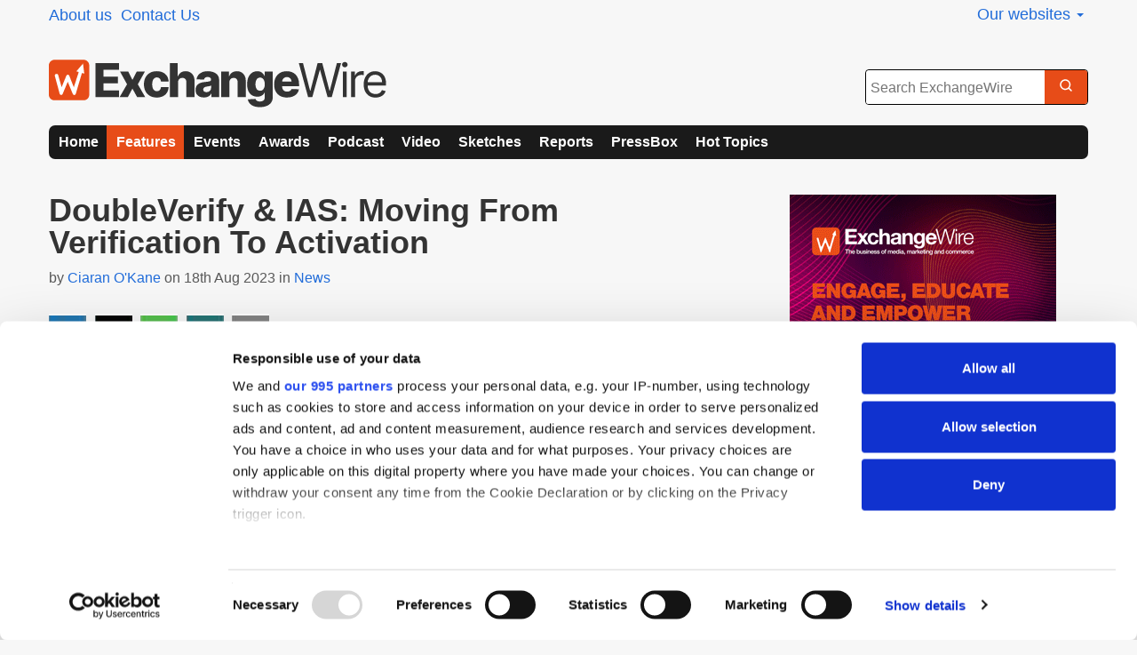

--- FILE ---
content_type: text/html; charset=UTF-8
request_url: https://www.exchangewire.com/blog/2023/08/18/doubleverify-ias-moving-from-verification-to-activation/
body_size: 17198
content:
<!DOCTYPE html><html lang="en-GB" prefix="og: http://ogp.me/ns#"><head><title> DoubleVerify &amp; IAS: Moving From Verification To Activation - ExchangeWire.com</title><meta charset="UTF-8" /><meta name="viewport" content="width=device-width, initial-scale=1.0"><link rel="pingback" href="https://www.exchangewire.com/xmlrpc.php" /><link rel="preconnect" href="https://cdn.exchangewire.com"><link rel="dns-prefetch" href="https://cdn.exchangewire.com"><link rel="dns-prefetch" href="https://www.gstatic.com"><link rel="dns-prefetch" href="https://ajax.googleapis.com"><link rel="dns-prefetch" href="https://www.google-analytics.com"><link rel="dns-prefetch" href="https://fonts.googleapis.com"><link rel="preconnect" href="https://fonts.gstatic.com" crossorigin=""><link rel="shortcut icon" href="https://cdn.exchangewire.com/wp-content/themes/ew-network/ico/favicon.ico?v=2"><link rel="apple-touch-icon-precomposed" sizes="144x144"
 href="https://cdn.exchangewire.com/wp-content/themes/ew-network/ico/apple-touch-icon-144-precomposed.png?v=2"><link rel="apple-touch-icon-precomposed" sizes="114x114"
 href="https://cdn.exchangewire.com/wp-content/themes/ew-network/ico/apple-touch-icon-114-precomposed.png?v=2"><link rel="apple-touch-icon-precomposed" sizes="72x72"
 href="https://cdn.exchangewire.com/wp-content/themes/ew-network/ico/apple-touch-icon-72-precomposed.png?v=2"><link rel="apple-touch-icon-precomposed"
 href="https://cdn.exchangewire.com/wp-content/themes/ew-network/ico/apple-touch-icon-precomposed.png"><link rel="apple-touch-icon"
 href="https://cdn.exchangewire.com/wp-content/themes/ew-network/ico/apple-touch-icon.png"> <!--[if lt IE 9]> <script src="//html5shim.googlecode.com/svn/trunk/html5.js"></script> <![endif]--><meta prefix="og: http://ogp.me/ns#" property="og:image" content="https://cdn.exchangewire.com/wp-content/uploads/2022/07/madtechsketch-ew.png" /><script>(function(){
						var zccmpurl = new URL(document.location.href);
						var cmp_id =  zccmpurl.search.split('zc_rid=')[1];
						if (cmp_id != undefined) {
							document.cookie = 'zc_rid=' + cmp_id + ';max-age=10800;path=/';
						}
					})();</script><meta name='robots' content='index, follow, max-image-preview:large, max-snippet:-1, max-video-preview:-1' /><style>img:is([sizes="auto" i], [sizes^="auto," i]) { contain-intrinsic-size: 3000px 1500px }</style> <script data-no-defer="1" data-ezscrex="false" data-cfasync="false" data-pagespeed-no-defer data-cookieconsent="ignore">var ctPublicFunctions = {"_ajax_nonce":"aea76cdc74","_rest_nonce":"61f707d8d3","_ajax_url":"\/wp-admin\/admin-ajax.php","_rest_url":"https:\/\/www.exchangewire.com\/wp-json\/","data__cookies_type":"native","data__ajax_type":"rest","data__bot_detector_enabled":0,"data__frontend_data_log_enabled":1,"cookiePrefix":"","wprocket_detected":false,"host_url":"www.exchangewire.com","text__ee_click_to_select":"Click to select the whole data","text__ee_original_email":"The complete one is","text__ee_got_it":"Got it","text__ee_blocked":"Blocked","text__ee_cannot_connect":"Cannot connect","text__ee_cannot_decode":"Can not decode email. Unknown reason","text__ee_email_decoder":"CleanTalk email decoder","text__ee_wait_for_decoding":"The magic is on the way!","text__ee_decoding_process":"Please wait a few seconds while we decode the contact data."}</script> <script data-no-defer="1" data-ezscrex="false" data-cfasync="false" data-pagespeed-no-defer data-cookieconsent="ignore">var ctPublic = {"_ajax_nonce":"aea76cdc74","settings__forms__check_internal":"0","settings__forms__check_external":"0","settings__forms__force_protection":0,"settings__forms__search_test":"0","settings__data__bot_detector_enabled":0,"settings__sfw__anti_crawler":0,"blog_home":"https:\/\/www.exchangewire.com\/","pixel__setting":"3","pixel__enabled":true,"pixel__url":"https:\/\/moderate4-v4.cleantalk.org\/pixel\/c2a35b7283479e14802f900a1905da51.gif","data__email_check_before_post":1,"data__email_check_exist_post":0,"data__cookies_type":"native","data__key_is_ok":true,"data__visible_fields_required":true,"wl_brandname":"Anti-Spam by CleanTalk","wl_brandname_short":"CleanTalk","ct_checkjs_key":"68ce0a05d7485b051c1730f2c3df9b3cc6f1f224219fd855ad0bfe721add2c4a","emailEncoderPassKey":"8f32c5f31747813efb4013f8eeddd8da","bot_detector_forms_excluded":"W10=","advancedCacheExists":false,"varnishCacheExists":false,"wc_ajax_add_to_cart":false}</script>  <script data-cfasync="false" data-pagespeed-no-defer>var gtm4wp_datalayer_name = "dataLayer";
	var dataLayer = dataLayer || [];</script> <meta name="description" content="In this week’s MadTech Sketch, Ciaran O&#039;Kane looks at how two heavyweights in the world of verification have been shifting focus towards activation and" /><link rel="canonical" href="https://www.exchangewire.com/blog/2023/08/18/doubleverify-ias-moving-from-verification-to-activation/" /><meta name="twitter:card" content="summary_large_image" /><meta name="twitter:title" content="DoubleVerify &amp; IAS: Moving From Verification To Activation - ExchangeWire.com" /><meta name="twitter:description" content="In this week’s MadTech Sketch, Ciaran O&#039;Kane looks at how two heavyweights in the world of verification have been shifting focus towards activation and" /><meta name="twitter:image" content="https://cdn.exchangewire.com/wp-content/uploads/2022/07/madtechsketch-ew.png" /><meta name="twitter:creator" content="@exchangewire" /><meta name="twitter:site" content="@exchangewire" /><meta name="twitter:label1" content="Written by" /><meta name="twitter:data1" content="Ciaran O&#039;Kane" /><meta name="twitter:label2" content="Estimated reading time" /><meta name="twitter:data2" content="2 minutes" /> <script type="application/ld+json" class="yoast-schema-graph">{"@context":"https://schema.org","@graph":[{"@type":"WebPage","@id":"https://www.exchangewire.com/blog/2023/08/18/doubleverify-ias-moving-from-verification-to-activation/","url":"https://www.exchangewire.com/blog/2023/08/18/doubleverify-ias-moving-from-verification-to-activation/","name":"DoubleVerify &amp; IAS: Moving From Verification To Activation - ExchangeWire.com","isPartOf":{"@id":"https://www.exchangewire.com/#website"},"primaryImageOfPage":{"@id":"https://www.exchangewire.com/blog/2023/08/18/doubleverify-ias-moving-from-verification-to-activation/#primaryimage"},"image":{"@id":"https://www.exchangewire.com/blog/2023/08/18/doubleverify-ias-moving-from-verification-to-activation/#primaryimage"},"thumbnailUrl":"https://cdn.exchangewire.com/wp-content/uploads/2022/07/madtechsketch-ew.png","datePublished":"2023-08-18T08:43:58+00:00","dateModified":"2023-08-18T08:44:55+00:00","author":{"@id":"https://www.exchangewire.com/#/schema/person/7565fe6613a7894c4e5d38ee51f3c020"},"description":"In this week’s MadTech Sketch, Ciaran O'Kane looks at how two heavyweights in the world of verification have been shifting focus towards activation and","breadcrumb":{"@id":"https://www.exchangewire.com/blog/2023/08/18/doubleverify-ias-moving-from-verification-to-activation/#breadcrumb"},"inLanguage":"en-GB","potentialAction":[{"@type":"ReadAction","target":["https://www.exchangewire.com/blog/2023/08/18/doubleverify-ias-moving-from-verification-to-activation/"]}]},{"@type":"ImageObject","inLanguage":"en-GB","@id":"https://www.exchangewire.com/blog/2023/08/18/doubleverify-ias-moving-from-verification-to-activation/#primaryimage","url":"https://cdn.exchangewire.com/wp-content/uploads/2022/07/madtechsketch-ew.png","contentUrl":"https://cdn.exchangewire.com/wp-content/uploads/2022/07/madtechsketch-ew.png","width":1040,"height":587,"caption":"MadTech Sketch logo"},{"@type":"BreadcrumbList","@id":"https://www.exchangewire.com/blog/2023/08/18/doubleverify-ias-moving-from-verification-to-activation/#breadcrumb","itemListElement":[{"@type":"ListItem","position":1,"name":"Home","item":"https://www.exchangewire.com/"},{"@type":"ListItem","position":2,"name":"DoubleVerify &amp; IAS: Moving From Verification To Activation"}]},{"@type":"WebSite","@id":"https://www.exchangewire.com/#website","url":"https://www.exchangewire.com/","name":"ExchangeWire.com","description":"ExchangeWire provides global data and insight on media, marketing and commerce","potentialAction":[{"@type":"SearchAction","target":{"@type":"EntryPoint","urlTemplate":"https://www.exchangewire.com/?s={search_term_string}"},"query-input":{"@type":"PropertyValueSpecification","valueRequired":true,"valueName":"search_term_string"}}],"inLanguage":"en-GB"},{"@type":"Person","@id":"https://www.exchangewire.com/#/schema/person/7565fe6613a7894c4e5d38ee51f3c020","name":"Ciaran O'Kane","image":{"@type":"ImageObject","inLanguage":"en-GB","@id":"https://www.exchangewire.com/#/schema/person/image/e3cc9e200f50be6655d5cb7402107750","url":"https://cdn.exchangewire.com/wp-content/uploads/2025/02/profile_photo_ciaran_okane_SQUARE_BW.jpg","contentUrl":"https://cdn.exchangewire.com/wp-content/uploads/2025/02/profile_photo_ciaran_okane_SQUARE_BW.jpg","caption":"Ciaran O'Kane"},"description":"Ciaran O’Kane is the Founder and Advisor to WireCorp, the publishing holding group focused on the digital advertising, retail technology and gaming sectors.  He has worked in digital advertising over the last twenty years as a developer, digital marketer, ad operations provider, media monetisation specialist and senior sales executive.  He continues to write editorial for ExchangeWire on advertising technology, marketing technology and programmatic  - and acts as an advisor to a number of leading digital media companies in Europe.","sameAs":["https://www.exchangewire.com/author/admin/"],"url":"https://www.exchangewire.com/author/admin/"}]}</script> <meta name="news_keywords" content="madtech sketch" /><meta name="original-source" content="https://www.exchangewire.com/blog/2023/08/18/doubleverify-ias-moving-from-verification-to-activation/" /><link rel="amphtml" href="https://www.exchangewire.com/blog/2023/08/18/doubleverify-ias-moving-from-verification-to-activation/?amp" /><meta name="generator" content="AMP for WP 1.1.8"/><link rel='dns-prefetch' href='//www.exchangewire.com' /><link rel='dns-prefetch' href='//www.googletagmanager.com' /><link rel="alternate" type="application/rss+xml" title="ExchangeWire.com &raquo; Feed" href="https://www.exchangewire.com/feed/" /><link rel="alternate" type="application/rss+xml" title="ExchangeWire.com &raquo; Comments Feed" href="https://www.exchangewire.com/comments/feed/" /><link rel='stylesheet' id='tge_fgb_in_ew_styles-css' href='//exchangewire-com.b-cdn.net/wp-content/cache/autoptimize/1/css/autoptimize_single_f2bd4753aabb344d393533cf7a29a586.css?ver=69502659a8e5d' type='text/css' media='all' /><link rel='stylesheet' id='wp-block-library-css' href='//exchangewire-com.b-cdn.net/wp-includes/css/dist/block-library/style.min.css?ver=6.8.3' type='text/css' media='all' /><style id='classic-theme-styles-inline-css' type='text/css'>/*! This file is auto-generated */
.wp-block-button__link{color:#fff;background-color:#32373c;border-radius:9999px;box-shadow:none;text-decoration:none;padding:calc(.667em + 2px) calc(1.333em + 2px);font-size:1.125em}.wp-block-file__button{background:#32373c;color:#fff;text-decoration:none}</style><style id='co-authors-plus-coauthors-style-inline-css' type='text/css'>.wp-block-co-authors-plus-coauthors.is-layout-flow [class*=wp-block-co-authors-plus]{display:inline}</style><style id='co-authors-plus-avatar-style-inline-css' type='text/css'>.wp-block-co-authors-plus-avatar :where(img){height:auto;max-width:100%;vertical-align:bottom}.wp-block-co-authors-plus-coauthors.is-layout-flow .wp-block-co-authors-plus-avatar :where(img){vertical-align:middle}.wp-block-co-authors-plus-avatar:is(.alignleft,.alignright){display:table}.wp-block-co-authors-plus-avatar.aligncenter{display:table;margin-inline:auto}</style><style id='co-authors-plus-image-style-inline-css' type='text/css'>.wp-block-co-authors-plus-image{margin-bottom:0}.wp-block-co-authors-plus-image :where(img){height:auto;max-width:100%;vertical-align:bottom}.wp-block-co-authors-plus-coauthors.is-layout-flow .wp-block-co-authors-plus-image :where(img){vertical-align:middle}.wp-block-co-authors-plus-image:is(.alignfull,.alignwide) :where(img){width:100%}.wp-block-co-authors-plus-image:is(.alignleft,.alignright){display:table}.wp-block-co-authors-plus-image.aligncenter{display:table;margin-inline:auto}</style><style id='global-styles-inline-css' type='text/css'>:root{--wp--preset--aspect-ratio--square: 1;--wp--preset--aspect-ratio--4-3: 4/3;--wp--preset--aspect-ratio--3-4: 3/4;--wp--preset--aspect-ratio--3-2: 3/2;--wp--preset--aspect-ratio--2-3: 2/3;--wp--preset--aspect-ratio--16-9: 16/9;--wp--preset--aspect-ratio--9-16: 9/16;--wp--preset--color--black: #000000;--wp--preset--color--cyan-bluish-gray: #abb8c3;--wp--preset--color--white: #ffffff;--wp--preset--color--pale-pink: #f78da7;--wp--preset--color--vivid-red: #cf2e2e;--wp--preset--color--luminous-vivid-orange: #ff6900;--wp--preset--color--luminous-vivid-amber: #fcb900;--wp--preset--color--light-green-cyan: #7bdcb5;--wp--preset--color--vivid-green-cyan: #00d084;--wp--preset--color--pale-cyan-blue: #8ed1fc;--wp--preset--color--vivid-cyan-blue: #0693e3;--wp--preset--color--vivid-purple: #9b51e0;--wp--preset--gradient--vivid-cyan-blue-to-vivid-purple: linear-gradient(135deg,rgba(6,147,227,1) 0%,rgb(155,81,224) 100%);--wp--preset--gradient--light-green-cyan-to-vivid-green-cyan: linear-gradient(135deg,rgb(122,220,180) 0%,rgb(0,208,130) 100%);--wp--preset--gradient--luminous-vivid-amber-to-luminous-vivid-orange: linear-gradient(135deg,rgba(252,185,0,1) 0%,rgba(255,105,0,1) 100%);--wp--preset--gradient--luminous-vivid-orange-to-vivid-red: linear-gradient(135deg,rgba(255,105,0,1) 0%,rgb(207,46,46) 100%);--wp--preset--gradient--very-light-gray-to-cyan-bluish-gray: linear-gradient(135deg,rgb(238,238,238) 0%,rgb(169,184,195) 100%);--wp--preset--gradient--cool-to-warm-spectrum: linear-gradient(135deg,rgb(74,234,220) 0%,rgb(151,120,209) 20%,rgb(207,42,186) 40%,rgb(238,44,130) 60%,rgb(251,105,98) 80%,rgb(254,248,76) 100%);--wp--preset--gradient--blush-light-purple: linear-gradient(135deg,rgb(255,206,236) 0%,rgb(152,150,240) 100%);--wp--preset--gradient--blush-bordeaux: linear-gradient(135deg,rgb(254,205,165) 0%,rgb(254,45,45) 50%,rgb(107,0,62) 100%);--wp--preset--gradient--luminous-dusk: linear-gradient(135deg,rgb(255,203,112) 0%,rgb(199,81,192) 50%,rgb(65,88,208) 100%);--wp--preset--gradient--pale-ocean: linear-gradient(135deg,rgb(255,245,203) 0%,rgb(182,227,212) 50%,rgb(51,167,181) 100%);--wp--preset--gradient--electric-grass: linear-gradient(135deg,rgb(202,248,128) 0%,rgb(113,206,126) 100%);--wp--preset--gradient--midnight: linear-gradient(135deg,rgb(2,3,129) 0%,rgb(40,116,252) 100%);--wp--preset--font-size--small: 13px;--wp--preset--font-size--medium: 20px;--wp--preset--font-size--large: 36px;--wp--preset--font-size--x-large: 42px;--wp--preset--spacing--20: 0.44rem;--wp--preset--spacing--30: 0.67rem;--wp--preset--spacing--40: 1rem;--wp--preset--spacing--50: 1.5rem;--wp--preset--spacing--60: 2.25rem;--wp--preset--spacing--70: 3.38rem;--wp--preset--spacing--80: 5.06rem;--wp--preset--shadow--natural: 6px 6px 9px rgba(0, 0, 0, 0.2);--wp--preset--shadow--deep: 12px 12px 50px rgba(0, 0, 0, 0.4);--wp--preset--shadow--sharp: 6px 6px 0px rgba(0, 0, 0, 0.2);--wp--preset--shadow--outlined: 6px 6px 0px -3px rgba(255, 255, 255, 1), 6px 6px rgba(0, 0, 0, 1);--wp--preset--shadow--crisp: 6px 6px 0px rgba(0, 0, 0, 1);}:where(.is-layout-flex){gap: 0.5em;}:where(.is-layout-grid){gap: 0.5em;}body .is-layout-flex{display: flex;}.is-layout-flex{flex-wrap: wrap;align-items: center;}.is-layout-flex > :is(*, div){margin: 0;}body .is-layout-grid{display: grid;}.is-layout-grid > :is(*, div){margin: 0;}:where(.wp-block-columns.is-layout-flex){gap: 2em;}:where(.wp-block-columns.is-layout-grid){gap: 2em;}:where(.wp-block-post-template.is-layout-flex){gap: 1.25em;}:where(.wp-block-post-template.is-layout-grid){gap: 1.25em;}.has-black-color{color: var(--wp--preset--color--black) !important;}.has-cyan-bluish-gray-color{color: var(--wp--preset--color--cyan-bluish-gray) !important;}.has-white-color{color: var(--wp--preset--color--white) !important;}.has-pale-pink-color{color: var(--wp--preset--color--pale-pink) !important;}.has-vivid-red-color{color: var(--wp--preset--color--vivid-red) !important;}.has-luminous-vivid-orange-color{color: var(--wp--preset--color--luminous-vivid-orange) !important;}.has-luminous-vivid-amber-color{color: var(--wp--preset--color--luminous-vivid-amber) !important;}.has-light-green-cyan-color{color: var(--wp--preset--color--light-green-cyan) !important;}.has-vivid-green-cyan-color{color: var(--wp--preset--color--vivid-green-cyan) !important;}.has-pale-cyan-blue-color{color: var(--wp--preset--color--pale-cyan-blue) !important;}.has-vivid-cyan-blue-color{color: var(--wp--preset--color--vivid-cyan-blue) !important;}.has-vivid-purple-color{color: var(--wp--preset--color--vivid-purple) !important;}.has-black-background-color{background-color: var(--wp--preset--color--black) !important;}.has-cyan-bluish-gray-background-color{background-color: var(--wp--preset--color--cyan-bluish-gray) !important;}.has-white-background-color{background-color: var(--wp--preset--color--white) !important;}.has-pale-pink-background-color{background-color: var(--wp--preset--color--pale-pink) !important;}.has-vivid-red-background-color{background-color: var(--wp--preset--color--vivid-red) !important;}.has-luminous-vivid-orange-background-color{background-color: var(--wp--preset--color--luminous-vivid-orange) !important;}.has-luminous-vivid-amber-background-color{background-color: var(--wp--preset--color--luminous-vivid-amber) !important;}.has-light-green-cyan-background-color{background-color: var(--wp--preset--color--light-green-cyan) !important;}.has-vivid-green-cyan-background-color{background-color: var(--wp--preset--color--vivid-green-cyan) !important;}.has-pale-cyan-blue-background-color{background-color: var(--wp--preset--color--pale-cyan-blue) !important;}.has-vivid-cyan-blue-background-color{background-color: var(--wp--preset--color--vivid-cyan-blue) !important;}.has-vivid-purple-background-color{background-color: var(--wp--preset--color--vivid-purple) !important;}.has-black-border-color{border-color: var(--wp--preset--color--black) !important;}.has-cyan-bluish-gray-border-color{border-color: var(--wp--preset--color--cyan-bluish-gray) !important;}.has-white-border-color{border-color: var(--wp--preset--color--white) !important;}.has-pale-pink-border-color{border-color: var(--wp--preset--color--pale-pink) !important;}.has-vivid-red-border-color{border-color: var(--wp--preset--color--vivid-red) !important;}.has-luminous-vivid-orange-border-color{border-color: var(--wp--preset--color--luminous-vivid-orange) !important;}.has-luminous-vivid-amber-border-color{border-color: var(--wp--preset--color--luminous-vivid-amber) !important;}.has-light-green-cyan-border-color{border-color: var(--wp--preset--color--light-green-cyan) !important;}.has-vivid-green-cyan-border-color{border-color: var(--wp--preset--color--vivid-green-cyan) !important;}.has-pale-cyan-blue-border-color{border-color: var(--wp--preset--color--pale-cyan-blue) !important;}.has-vivid-cyan-blue-border-color{border-color: var(--wp--preset--color--vivid-cyan-blue) !important;}.has-vivid-purple-border-color{border-color: var(--wp--preset--color--vivid-purple) !important;}.has-vivid-cyan-blue-to-vivid-purple-gradient-background{background: var(--wp--preset--gradient--vivid-cyan-blue-to-vivid-purple) !important;}.has-light-green-cyan-to-vivid-green-cyan-gradient-background{background: var(--wp--preset--gradient--light-green-cyan-to-vivid-green-cyan) !important;}.has-luminous-vivid-amber-to-luminous-vivid-orange-gradient-background{background: var(--wp--preset--gradient--luminous-vivid-amber-to-luminous-vivid-orange) !important;}.has-luminous-vivid-orange-to-vivid-red-gradient-background{background: var(--wp--preset--gradient--luminous-vivid-orange-to-vivid-red) !important;}.has-very-light-gray-to-cyan-bluish-gray-gradient-background{background: var(--wp--preset--gradient--very-light-gray-to-cyan-bluish-gray) !important;}.has-cool-to-warm-spectrum-gradient-background{background: var(--wp--preset--gradient--cool-to-warm-spectrum) !important;}.has-blush-light-purple-gradient-background{background: var(--wp--preset--gradient--blush-light-purple) !important;}.has-blush-bordeaux-gradient-background{background: var(--wp--preset--gradient--blush-bordeaux) !important;}.has-luminous-dusk-gradient-background{background: var(--wp--preset--gradient--luminous-dusk) !important;}.has-pale-ocean-gradient-background{background: var(--wp--preset--gradient--pale-ocean) !important;}.has-electric-grass-gradient-background{background: var(--wp--preset--gradient--electric-grass) !important;}.has-midnight-gradient-background{background: var(--wp--preset--gradient--midnight) !important;}.has-small-font-size{font-size: var(--wp--preset--font-size--small) !important;}.has-medium-font-size{font-size: var(--wp--preset--font-size--medium) !important;}.has-large-font-size{font-size: var(--wp--preset--font-size--large) !important;}.has-x-large-font-size{font-size: var(--wp--preset--font-size--x-large) !important;}
:where(.wp-block-post-template.is-layout-flex){gap: 1.25em;}:where(.wp-block-post-template.is-layout-grid){gap: 1.25em;}
:where(.wp-block-columns.is-layout-flex){gap: 2em;}:where(.wp-block-columns.is-layout-grid){gap: 2em;}
:root :where(.wp-block-pullquote){font-size: 1.5em;line-height: 1.6;}</style><link rel='stylesheet' id='contact-form-7-css' href='//exchangewire-com.b-cdn.net/wp-content/cache/autoptimize/1/css/autoptimize_single_64ac31699f5326cb3c76122498b76f66.css?ver=6.1.3' type='text/css' media='all' /><link rel='stylesheet' id='scl-style-css' href='//exchangewire-com.b-cdn.net/wp-content/cache/autoptimize/1/css/autoptimize_single_21ae9b4eab4d3d122e9d73a92d129413.css?ver=2.1' type='text/css' media='all' /><link rel='stylesheet' id='jssocials-css' href='//exchangewire-com.b-cdn.net/wp-content/cache/autoptimize/1/css/autoptimize_single_34c0a3f580b60afc46265539329a249a.css?ver=a37ced04' type='text/css' media='all' /><link rel='stylesheet' id='jssocials-custom-css' href='//exchangewire-com.b-cdn.net/wp-content/cache/autoptimize/1/css/autoptimize_single_28194b5b45f112f42ebfabe71dfc065d.css?ver=a37ced04' type='text/css' media='all' /><link rel='stylesheet' id='cleantalk-public-css-css' href='//exchangewire-com.b-cdn.net/wp-content/plugins/cleantalk-spam-protect/css/cleantalk-public.min.css?ver=6.68_1763890918' type='text/css' media='all' /><link rel='stylesheet' id='cleantalk-email-decoder-css-css' href='//exchangewire-com.b-cdn.net/wp-content/plugins/cleantalk-spam-protect/css/cleantalk-email-decoder.min.css?ver=6.68_1763890918' type='text/css' media='all' /><link rel='stylesheet' id='double-opt-in-for-download-plugin-styles-css' href='//exchangewire-com.b-cdn.net/wp-content/cache/autoptimize/1/css/autoptimize_single_7cb55aef19a7e720b9e45d2021356dd3.css?ver=2.1.3' type='text/css' media='all' /><link rel='stylesheet' id='flipclock-css' href='//exchangewire-com.b-cdn.net/wp-content/cache/autoptimize/1/css/autoptimize_single_4fe3a461452f2ac2e39e1904cc176286.css?ver=6.8.3' type='text/css' media='all' /><link rel='stylesheet' id='flipclock-added-css' href='//exchangewire-com.b-cdn.net/wp-content/cache/autoptimize/1/css/autoptimize_single_bcaab17fe351c23ea8f5c49134d0c78b.css?ver=6.8.3' type='text/css' media='all' /><link rel='stylesheet' id='cookiecuttr-css' href='//exchangewire-com.b-cdn.net/wp-content/cache/autoptimize/1/css/autoptimize_single_795f2bb316d7a5ba7f5d2b979ec0d0dc.css?ver=a37ced04' type='text/css' media='all' /><link rel='stylesheet' id='bxslider_style-css' href='//exchangewire-com.b-cdn.net/wp-content/cache/autoptimize/1/css/autoptimize_single_d6711da316447431b655f1e80a001205.css?ver=6.8.3' type='text/css' media='all' /><link rel='stylesheet' id='author-avatars-widget-css' href='//exchangewire-com.b-cdn.net/wp-content/cache/autoptimize/1/css/autoptimize_single_1633240bead186fb2169876f81987dc2.css?ver=1.15' type='text/css' media='all' /><link rel='stylesheet' id='author-avatars-shortcode-css' href='//exchangewire-com.b-cdn.net/wp-content/cache/autoptimize/1/css/autoptimize_single_08e552c5932b83ad3a16741d25fe53c0.css?ver=1.15' type='text/css' media='all' /> <script type="text/javascript" src="https://cdn.exchangewire.com/wp-includes/js/jquery/jquery.min.js?ver=3.7.1" id="jquery-core-js"></script> <script type="text/javascript" src="https://cdn.exchangewire.com/wp-includes/js/jquery/jquery-migrate.min.js?ver=3.4.1" id="jquery-migrate-js"></script> <script type="text/javascript" src="https://cdn.exchangewire.com/wp-content/plugins/cleantalk-spam-protect/js/apbct-public-bundle_gathering.min.js?ver=6.68_1763890918" id="apbct-public-bundle_gathering.min-js-js"></script> <script type="text/javascript" src="https://cdn.exchangewire.com/wp-content/plugins/wp-flipclock/inc/js/flipclock.min.js?ver=0.5.5" id="flipclock-js"></script> <script type="text/javascript" src="https://cdn.exchangewire.com/wp-content/themes/ew-network/js/googletag.js?ver=a37ced04" id="exchangewire_googletag-js"></script> <link rel="https://api.w.org/" href="https://www.exchangewire.com/wp-json/" /><link rel="alternate" title="JSON" type="application/json" href="https://www.exchangewire.com/wp-json/wp/v2/posts/1749675" /><link rel="EditURI" type="application/rsd+xml" title="RSD" href="https://www.exchangewire.com/xmlrpc.php?rsd" /><link rel='shortlink' href='https://www.exchangewire.com/?p=1749675' /><link rel="alternate" title="oEmbed (JSON)" type="application/json+oembed" href="https://www.exchangewire.com/wp-json/oembed/1.0/embed?url=https%3A%2F%2Fwww.exchangewire.com%2Fblog%2F2023%2F08%2F18%2Fdoubleverify-ias-moving-from-verification-to-activation%2F" /><link rel="alternate" title="oEmbed (XML)" type="text/xml+oembed" href="https://www.exchangewire.com/wp-json/oembed/1.0/embed?url=https%3A%2F%2Fwww.exchangewire.com%2Fblog%2F2023%2F08%2F18%2Fdoubleverify-ias-moving-from-verification-to-activation%2F&#038;format=xml" /><meta name="generator" content="Site Kit by Google 1.166.0" /> <style type="text/css"></style> </style>  <script data-cfasync="false" data-pagespeed-no-defer type="text/javascript">var dataLayer_content = {"pagePostType":"post","pagePostType2":"single-post","pageCategory":["ad-network","attention","madtech-sketch"],"pageAttributes":["madtech-sketch"],"pagePostAuthor":"Ciaran O'Kane"};
	dataLayer.push( dataLayer_content );</script> <script data-cfasync="false" data-pagespeed-no-defer type="text/javascript">(function(w,d,s,l,i){w[l]=w[l]||[];w[l].push({'gtm.start':
new Date().getTime(),event:'gtm.js'});var f=d.getElementsByTagName(s)[0],
j=d.createElement(s),dl=l!='dataLayer'?'&l='+l:'';j.async=true;j.src=
'//www.googletagmanager.com/gtm.js?id='+i+dl;f.parentNode.insertBefore(j,f);
})(window,document,'script','dataLayer','GTM-KQWN8CH');</script> <style>.algolia-search-highlight {
				background-color: #fffbcc;
				border-radius: 2px;
				font-style: normal;
			}</style><style type="text/css" id="wp-custom-css">.zoho-form-block {
    background: transparent !important;
    border: none !important;
    box-shadow: none !important;
    padding: 0 !important;
    margin: 0 !important;
}

.zoho-form-block iframe {
    border: 0 !important;
    box-shadow: none !important;
    outline: none !important;
}</style></head><body class="wp-singular post-template-default single single-post postid-1749675 single-format-standard wp-theme-ew-network wp-child-theme-ew-com domain-uk theme2025"> <noscript><iframe src="https://www.googletagmanager.com/ns.html?id=GTM-KQWN8CH" height="0" width="0" style="display:none;visibility:hidden" aria-hidden="true"></iframe></noscript><div id="fb-root"></div><div class="mobile-menu"> <a href="#" class="mobile-menu__close-button">&#215;</a><div class="mobile-menu__searchpanel mobile_searchpanel"><div id="search_body" class="form-holder-mobile"><div class="search-container"> <button type="button" class="search-trigger" aria-label="Open search"> <svg width="18" height="18" viewBox="0 0 256.001 256.001" xmlns="http://www.w3.org/2000/svg"> <path fill="#ffffff" d="m232.477 215.516-40.678-40.678a96.108 96.108 0 1 0-16.972 16.97l40.679 40.678a12 12 0 1 0 16.97-16.97M43.997 116a72 72 0 1 1 72 72 72.08 72.08 0 0 1-72-72"/> </svg> </button><div class="search-popover" id="search-popover-nav"> <button type="button" class="search-close" aria-label="Close search"> <svg width="18" height="18" viewBox="0 0 24 24" fill="none" xmlns="http://www.w3.org/2000/svg"> <path d="M18 6L6 18M6 6L18 18" stroke="currentColor" stroke-width="2" stroke-linecap="round" stroke-linejoin="round"/> </svg> </button><form role="search" method="get" class="searchform hidden-until-load" id="search-form-mobile-nav" action="https://www.exchangewire.com/"><div class="search-form-mobile-content"> <input type="text" value="" name="s" class="s" placeholder="Search ExchangeWire" autocomplete="off"> <button type="submit" class="searchsubmit" aria-label="Search"> <svg width="16" height="16" viewBox="0 0 256.001 256.001" xmlns="http://www.w3.org/2000/svg"> <path fill="#ffffff" d="m232.477 215.516-40.678-40.678a96.108 96.108 0 1 0-16.972 16.97l40.679 40.678a12 12 0 1 0 16.97-16.97M43.997 116a72 72 0 1 1 72 72 72.08 72.08 0 0 1-72-72"/> </svg> </button></div></form></div></div></div></div><div class="mobile-menu__menu mobile_topnav"><div id="topnav_body"><div class="menu-primary-container"><ul id="primary" class="menu-primary"><li id="menu-item-13481" class="menu-item menu-item-type-custom menu-item-object-custom menu-item-13481 menu-item-domain-uk"><a href="/">Home</a></li><li id="menu-item-14845" class="menu-item menu-item-type-custom menu-item-object-custom active menu-item-14845 menu-item-domain-uk"><a href="/emea/">Features</a></li><li id="menu-item-13484" class="menu-item menu-item-type-custom menu-item-object-custom dropdown menu-item-13484 menu-item-domain-uk"><a href="/events/">Events</a><ul class="sub-menu"><li id="menu-item-43172" class="menu-item-43172 menu-item-domain-uk"><a href="/events/?location=london">London</a></li><li id="menu-item-43174" class="menu-item-43174 menu-item-domain-uk"><a href="/events/?location=singapore">Singapore</a></li><li id="menu-item-1775032" class="menu-item-1775032 menu-item-domain-uk"><a href="/events/?location=dubai">Dubai</a></li><li id="menu-item-1427315" class="menu-item-1427315 menu-item-domain-uk"><a href="/events/?location=tokyo">Tokyo</a></li><li id="menu-item-43173" class="menu-item-43173 menu-item-domain-uk"><a href="/events/?location=cannes">Cannes</a></li><li id="menu-item-47787" class="menu-item-47787 menu-item-domain-uk"><a href="/events/?location=madrid">Madrid</a></li><li id="menu-item-43177" class="menu-item-43177 menu-item-domain-uk"><a href="/event-videos">Event videos</a></li><li id="menu-item-1714767" class="menu-item-1714767 menu-item-domain-uk"><a href="/event-photos">Event photos</a></li></ul></li><li id="menu-item-48292" class="menu-item menu-item-type-post_type menu-item-object-page menu-item-48292 menu-item-domain-uk"><a href="https://www.exchangewire.com/the-wires/">Awards</a></li><li id="menu-item-912431" class="menu-item menu-item-type-custom menu-item-object-custom menu-item-has-children dropdown menu-item-912431 menu-item-domain-uk"><a href="/ew-podcast/">Podcast</a><ul class="sub-menu"><li id="menu-item-1596836" class="menu-item menu-item-type-custom menu-item-object-custom menu-item-1596836 menu-item-domain-uk"><a href="/ew-podcast">MadTech Podcast</a></li></ul></li><li id="menu-item-1596242" class="menu-item menu-item-type-custom menu-item-object-custom menu-item-has-children dropdown menu-item-1596242 menu-item-domain-uk"><a href="/videos/">Video</a><ul class="sub-menu"><li id="menu-item-13485" class="menu-item menu-item-type-custom menu-item-object-custom menu-item-13485 menu-item-domain-uk"><a href="/tradertalk/">TraderTalk TV</a></li><li id="menu-item-1773602" class="menu-item menu-item-type-custom menu-item-object-custom menu-item-1773602 menu-item-domain-uk"><a href="/blog/tag/a-coffee-with/">A Coffee With&#8230;</a></li><li id="menu-item-1187133" class="menu-item menu-item-type-custom menu-item-object-custom menu-item-1187133 menu-item-domain-uk"><a href="/webinars/">Webcasts</a></li><li id="menu-item-1760032" class="menu-item menu-item-type-custom menu-item-object-custom menu-item-1760032 menu-item-domain-uk"><a href="/video-interviews/">Video Interviews</a></li><li id="menu-item-1643504" class="menu-item menu-item-type-custom menu-item-object-custom menu-item-1643504 menu-item-domain-uk"><a href="/voxpops/">VoxPops</a></li><li id="menu-item-1668923" class="menu-item menu-item-type-custom menu-item-object-custom menu-item-1668923 menu-item-domain-uk"><a href="/event-videos/">Event Videos</a></li></ul></li><li id="menu-item-1770346" class="menu-item menu-item-type-taxonomy menu-item-object-category current-post-ancestor current-menu-parent current-post-parent menu-item-1770346 menu-item-domain-uk"><a href="https://www.exchangewire.com/blog/category/madtech-sketch/">Sketches</a></li><li id="menu-item-69243" class="menu-item menu-item-type-custom menu-item-object-custom menu-item-has-children dropdown menu-item-69243 menu-item-domain-uk"><a href="/reports">Reports</a><ul class="sub-menu"><li id="menu-item-1596244" class="menu-item menu-item-type-custom menu-item-object-custom menu-item-1596244 menu-item-domain-uk"><a href="/ewr-reports/">ExchangeWire Research</a></li><li id="menu-item-1161170" class="menu-item menu-item-type-custom menu-item-object-custom menu-item-1161170 menu-item-domain-uk"><a href="/deep-dive/">Deep Dive</a></li><li id="menu-item-1699204" class="menu-item menu-item-type-custom menu-item-object-custom menu-item-1699204 menu-item-domain-uk"><a href="/ebooks/">Ebooks</a></li><li id="menu-item-1699205" class="menu-item menu-item-type-custom menu-item-object-custom menu-item-1699205 menu-item-domain-uk"><a href="/industry-review/">Industry Review</a></li><li id="menu-item-1705306" class="menu-item menu-item-type-custom menu-item-object-custom menu-item-1705306 menu-item-domain-uk"><a href="/insights-and-attitudes/">Insights &#038; Attitudes</a></li><li id="menu-item-1639473" class="menu-item menu-item-type-post_type menu-item-object-page dropdown menu-item-1639473 menu-item-domain-uk"><a href="https://www.exchangewire.com/indexes/">Indexes</a></li></ul></li><li id="menu-item-975075" class="menu-item menu-item-type-custom menu-item-object-custom menu-item-has-children dropdown menu-item-975075 menu-item-domain-uk"><a href="/pressbox/">PressBox</a><ul class="sub-menu"><li id="menu-item-1771850" class="menu-item menu-item-type-custom menu-item-object-custom menu-item-1771850 menu-item-domain-uk"><a href="/pressbox-articles/">News</a></li><li id="menu-item-1771852" class="menu-item menu-item-type-custom menu-item-object-custom menu-item-1771852 menu-item-domain-uk"><a href="/pressbox-articles/german/">German</a></li><li id="menu-item-1771853" class="menu-item menu-item-type-custom menu-item-object-custom menu-item-1771853 menu-item-domain-uk"><a href="/pressbox-articles/french/">French</a></li><li id="menu-item-1771854" class="menu-item menu-item-type-custom menu-item-object-custom menu-item-1771854 menu-item-domain-uk"><a href="/pressbox-articles/spanish/">Spanish</a></li><li id="menu-item-1771855" class="menu-item menu-item-type-custom menu-item-object-custom menu-item-1771855 menu-item-domain-uk"><a href="/pressbox-articles/italian//">Italian</a></li><li id="menu-item-1771851" class="menu-item menu-item-type-custom menu-item-object-custom menu-item-1771851 menu-item-domain-uk"><a href="/pressbox/">Profiles</a></li></ul></li><li id="menu-item-1770339" class="menu-item menu-item-type-custom menu-item-object-custom menu-item-has-children dropdown menu-item-1770339 menu-item-domain-uk"><a href="/">Hot Topics</a><ul class="sub-menu"><li id="menu-item-1775167" class="menu-item menu-item-type-taxonomy menu-item-object-category menu-item-1775167 menu-item-domain-uk"><a href="https://www.exchangewire.com/blog/category/predictions/">Predictions</a></li><li id="menu-item-1770340" class="menu-item menu-item-type-taxonomy menu-item-object-category menu-item-1770340 menu-item-domain-uk"><a href="https://www.exchangewire.com/blog/category/ai/">AI</a></li><li id="menu-item-1770341" class="menu-item menu-item-type-taxonomy menu-item-object-category menu-item-1770341 menu-item-domain-uk"><a href="https://www.exchangewire.com/blog/category/retail-media/">Retail Media</a></li><li id="menu-item-1770342" class="menu-item menu-item-type-taxonomy menu-item-object-category menu-item-1770342 menu-item-domain-uk"><a href="https://www.exchangewire.com/blog/category/ctv/">CTV</a></li><li id="menu-item-1770343" class="menu-item menu-item-type-taxonomy menu-item-object-category menu-item-1770343 menu-item-domain-uk"><a href="https://www.exchangewire.com/blog/category/privacy/">Privacy</a></li><li id="menu-item-1770344" class="menu-item menu-item-type-taxonomy menu-item-object-category current-post-ancestor current-menu-parent current-post-parent menu-item-1770344 menu-item-domain-uk"><a href="https://www.exchangewire.com/blog/category/attention/">Attention</a></li><li id="menu-item-1770345" class="menu-item menu-item-type-taxonomy menu-item-object-category menu-item-1770345 menu-item-domain-uk"><a href="https://www.exchangewire.com/blog/category/curation/">Curation</a></li></ul></li></ul></div></div></div></div><div class="supernav"><div class="container"><div class="row"><div class="col-sm-6" id="supernav_singin"><ul id="menu-permnav" class="nav"><li id="menu-item-37604" class="menu-item menu-item-type-post_type menu-item-object-page menu-item-37604 menu-item-domain-uk"><a href="https://www.exchangewire.com/about-us/">About us</a></li><li id="menu-item-19663" class="menu-item menu-item-type-post_type menu-item-object-page menu-item-19663 menu-item-domain-uk"><a href="https://www.exchangewire.com/contact/">Contact Us</a></li></ul></div><div class="col-sm-6 text-right" id="flagsnav_nav_wrapper"><ul class="flagsnav"><li class="top-menu-dropdown-toggle dropdown"> <a href="#" class="dropdown-toggle" data-toggle="dropdown" role="button" aria-haspopup="true" aria-expanded="false"> Our websites <span class="caret"></span> </a><ul class="top-menu-dropdown dropdown-menu"><li class="active"> <a href="https://www.exchangewire.com">ExchangeWire.com</a> <span>&#10003;</span></li><li > <a href="https://www.exchangewire.jp">ExchangeWire.jp</a></li></ul></li></ul></div></div></div></div><div id="page" class="container "><header class="header"><div class="header_main"><div class="logo theme2025__logo-container text-left"> <a href="/" title="ExchangeWire Homepage"> <img
 src="https://www.exchangewire.com/wp-content/themes/ew-network/img/logo-ew-light.svg"
 id="logo" class="theme2025__logo-image" height="62" width="380" alt="ExchangeWire Logo" /> </a></div><div class="header-search-desktop"><div class="search-container search-container--header"> <button type="button" class="search-trigger" aria-label="Open search"> <svg width="18" height="18" viewBox="0 0 256.001 256.001" xmlns="http://www.w3.org/2000/svg"> <path fill="#ffffff" d="m232.477 215.516-40.678-40.678a96.108 96.108 0 1 0-16.972 16.97l40.679 40.678a12 12 0 1 0 16.97-16.97M43.997 116a72 72 0 1 1 72 72 72.08 72.08 0 0 1-72-72"/> </svg> </button><div class="search-popover" id="search-popover-header"> <button type="button" class="search-close" aria-label="Close search"> <svg width="18" height="18" viewBox="0 0 24 24" fill="none" xmlns="http://www.w3.org/2000/svg"> <path d="M18 6L6 18M6 6L18 18" stroke="currentColor" stroke-width="2" stroke-linecap="round" stroke-linejoin="round"/> </svg> </button><form role="search" method="get" class="searchform hidden-until-load" id="search-form-header" action="https://www.exchangewire.com/"><div class="search-form-content"> <input type="text" value="" name="s" class="s" placeholder="Search ExchangeWire" autocomplete="off"> <button type="submit" class="searchsubmit" aria-label="Search"> <svg width="16" height="16" viewBox="0 0 256.001 256.001" xmlns="http://www.w3.org/2000/svg"> <path fill="#ffffff" d="m232.477 215.516-40.678-40.678a96.108 96.108 0 1 0-16.972 16.97l40.679 40.678a12 12 0 1 0 16.97-16.97M43.997 116a72 72 0 1 1 72 72 72.08 72.08 0 0 1-72-72"/> </svg> </button></div></form></div></div></div><div class="mobile_nav_icons"><div class="mobile_menu icons-smallmenu_expanded"></div><div class="mobile_search icons-smallsearch"></div></div></div><div class="row header_nav"><div class="col-lg-12 col-sm-12"><div class="header_menu_box"><div class="menu-primary-container"><ul id="primary" class="menu-primary"><li class="menu-item menu-item-type-custom menu-item-object-custom menu-item-13481 menu-item-domain-uk"><a href="/">Home</a></li><li class="menu-item menu-item-type-custom menu-item-object-custom active menu-item-14845 menu-item-domain-uk"><a href="/emea/">Features</a></li><li class="menu-item menu-item-type-custom menu-item-object-custom dropdown menu-item-13484 menu-item-domain-uk"><a href="/events/">Events</a><ul class="sub-menu"><li class="menu-item-43172 menu-item-domain-uk"><a href="/events/?location=london">London</a></li><li class="menu-item-43174 menu-item-domain-uk"><a href="/events/?location=singapore">Singapore</a></li><li class="menu-item-1775032 menu-item-domain-uk"><a href="/events/?location=dubai">Dubai</a></li><li class="menu-item-1427315 menu-item-domain-uk"><a href="/events/?location=tokyo">Tokyo</a></li><li class="menu-item-43173 menu-item-domain-uk"><a href="/events/?location=cannes">Cannes</a></li><li class="menu-item-47787 menu-item-domain-uk"><a href="/events/?location=madrid">Madrid</a></li><li class="menu-item-43177 menu-item-domain-uk"><a href="/event-videos">Event videos</a></li><li class="menu-item-1714767 menu-item-domain-uk"><a href="/event-photos">Event photos</a></li></ul></li><li class="menu-item menu-item-type-post_type menu-item-object-page menu-item-48292 menu-item-domain-uk"><a href="https://www.exchangewire.com/the-wires/">Awards</a></li><li class="menu-item menu-item-type-custom menu-item-object-custom menu-item-has-children dropdown menu-item-912431 menu-item-domain-uk"><a href="/ew-podcast/">Podcast</a><ul class="sub-menu"><li class="menu-item menu-item-type-custom menu-item-object-custom menu-item-1596836 menu-item-domain-uk"><a href="/ew-podcast">MadTech Podcast</a></li></ul></li><li class="menu-item menu-item-type-custom menu-item-object-custom menu-item-has-children dropdown menu-item-1596242 menu-item-domain-uk"><a href="/videos/">Video</a><ul class="sub-menu"><li class="menu-item menu-item-type-custom menu-item-object-custom menu-item-13485 menu-item-domain-uk"><a href="/tradertalk/">TraderTalk TV</a></li><li class="menu-item menu-item-type-custom menu-item-object-custom menu-item-1773602 menu-item-domain-uk"><a href="/blog/tag/a-coffee-with/">A Coffee With&#8230;</a></li><li class="menu-item menu-item-type-custom menu-item-object-custom menu-item-1187133 menu-item-domain-uk"><a href="/webinars/">Webcasts</a></li><li class="menu-item menu-item-type-custom menu-item-object-custom menu-item-1760032 menu-item-domain-uk"><a href="/video-interviews/">Video Interviews</a></li><li class="menu-item menu-item-type-custom menu-item-object-custom menu-item-1643504 menu-item-domain-uk"><a href="/voxpops/">VoxPops</a></li><li class="menu-item menu-item-type-custom menu-item-object-custom menu-item-1668923 menu-item-domain-uk"><a href="/event-videos/">Event Videos</a></li></ul></li><li class="menu-item menu-item-type-taxonomy menu-item-object-category current-post-ancestor current-menu-parent current-post-parent menu-item-1770346 menu-item-domain-uk"><a href="https://www.exchangewire.com/blog/category/madtech-sketch/">Sketches</a></li><li class="menu-item menu-item-type-custom menu-item-object-custom menu-item-has-children dropdown menu-item-69243 menu-item-domain-uk"><a href="/reports">Reports</a><ul class="sub-menu"><li class="menu-item menu-item-type-custom menu-item-object-custom menu-item-1596244 menu-item-domain-uk"><a href="/ewr-reports/">ExchangeWire Research</a></li><li class="menu-item menu-item-type-custom menu-item-object-custom menu-item-1161170 menu-item-domain-uk"><a href="/deep-dive/">Deep Dive</a></li><li class="menu-item menu-item-type-custom menu-item-object-custom menu-item-1699204 menu-item-domain-uk"><a href="/ebooks/">Ebooks</a></li><li class="menu-item menu-item-type-custom menu-item-object-custom menu-item-1699205 menu-item-domain-uk"><a href="/industry-review/">Industry Review</a></li><li class="menu-item menu-item-type-custom menu-item-object-custom menu-item-1705306 menu-item-domain-uk"><a href="/insights-and-attitudes/">Insights &#038; Attitudes</a></li><li class="menu-item menu-item-type-post_type menu-item-object-page dropdown menu-item-1639473 menu-item-domain-uk"><a href="https://www.exchangewire.com/indexes/">Indexes</a></li></ul></li><li class="menu-item menu-item-type-custom menu-item-object-custom menu-item-has-children dropdown menu-item-975075 menu-item-domain-uk"><a href="/pressbox/">PressBox</a><ul class="sub-menu"><li class="menu-item menu-item-type-custom menu-item-object-custom menu-item-1771850 menu-item-domain-uk"><a href="/pressbox-articles/">News</a></li><li class="menu-item menu-item-type-custom menu-item-object-custom menu-item-1771852 menu-item-domain-uk"><a href="/pressbox-articles/german/">German</a></li><li class="menu-item menu-item-type-custom menu-item-object-custom menu-item-1771853 menu-item-domain-uk"><a href="/pressbox-articles/french/">French</a></li><li class="menu-item menu-item-type-custom menu-item-object-custom menu-item-1771854 menu-item-domain-uk"><a href="/pressbox-articles/spanish/">Spanish</a></li><li class="menu-item menu-item-type-custom menu-item-object-custom menu-item-1771855 menu-item-domain-uk"><a href="/pressbox-articles/italian//">Italian</a></li><li class="menu-item menu-item-type-custom menu-item-object-custom menu-item-1771851 menu-item-domain-uk"><a href="/pressbox/">Profiles</a></li></ul></li><li class="menu-item menu-item-type-custom menu-item-object-custom menu-item-has-children dropdown menu-item-1770339 menu-item-domain-uk"><a href="/">Hot Topics</a><ul class="sub-menu"><li class="menu-item menu-item-type-taxonomy menu-item-object-category menu-item-1775167 menu-item-domain-uk"><a href="https://www.exchangewire.com/blog/category/predictions/">Predictions</a></li><li class="menu-item menu-item-type-taxonomy menu-item-object-category menu-item-1770340 menu-item-domain-uk"><a href="https://www.exchangewire.com/blog/category/ai/">AI</a></li><li class="menu-item menu-item-type-taxonomy menu-item-object-category menu-item-1770341 menu-item-domain-uk"><a href="https://www.exchangewire.com/blog/category/retail-media/">Retail Media</a></li><li class="menu-item menu-item-type-taxonomy menu-item-object-category menu-item-1770342 menu-item-domain-uk"><a href="https://www.exchangewire.com/blog/category/ctv/">CTV</a></li><li class="menu-item menu-item-type-taxonomy menu-item-object-category menu-item-1770343 menu-item-domain-uk"><a href="https://www.exchangewire.com/blog/category/privacy/">Privacy</a></li><li class="menu-item menu-item-type-taxonomy menu-item-object-category current-post-ancestor current-menu-parent current-post-parent menu-item-1770344 menu-item-domain-uk"><a href="https://www.exchangewire.com/blog/category/attention/">Attention</a></li><li class="menu-item menu-item-type-taxonomy menu-item-object-category menu-item-1770345 menu-item-domain-uk"><a href="https://www.exchangewire.com/blog/category/curation/">Curation</a></li></ul></li></ul></div></div></div></div></header><main class="main"><div class="content row"><div class="long_banner col-lg-12"><div class="leaderboard-wrapper"><div id="div-gpt-ad-1553091906811-0"> <script>googletag.cmd.push(function() { googletag.display("div-gpt-ad-1553091906811-0"); });</script> </div></div></div><div class="col-lg-8 col-sm-8 col-xs-12 main_column"><article><header><h2>DoubleVerify &amp; IAS: Moving From Verification To Activation</h2><p class="post_date">by <a href="https://www.exchangewire.com/author/admin/" class="author"><a href="https://www.exchangewire.com/author/admin/" title="Posts by Ciaran O&#039;Kane" class="author url fn" rel="author">Ciaran O&#039;Kane</a></a> on 18th Aug 2023 in <a href="/emea/">News</a></p><div class="socials_box"><div id="inline-share-buttons"></div></div></header><div class="field"><div><div class="single-post-thumbnail "><div class="extended-post-thumbnail "><img width="1024" height="578" src="https://cdn.exchangewire.com/wp-content/uploads/2022/07/madtechsketch-ew-1024x578.png" class="attachment-large size-large" alt="MadTech Sketch logo" title="DoubleVerify &amp; IAS: Moving From Verification To Activation" decoding="async" fetchpriority="high" srcset="https://cdn.exchangewire.com/wp-content/uploads/2022/07/madtechsketch-ew-1024x578.png 1024w, https://cdn.exchangewire.com/wp-content/uploads/2022/07/madtechsketch-ew-300x169.png 300w, https://cdn.exchangewire.com/wp-content/uploads/2022/07/madtechsketch-ew-768x433.png 768w, https://cdn.exchangewire.com/wp-content/uploads/2022/07/madtechsketch-ew-30x17.png 30w, https://cdn.exchangewire.com/wp-content/uploads/2022/07/madtechsketch-ew-38x21.png 38w, https://cdn.exchangewire.com/wp-content/uploads/2022/07/madtechsketch-ew-58x33.png 58w, https://cdn.exchangewire.com/wp-content/uploads/2022/07/madtechsketch-ew-60x34.png 60w, https://cdn.exchangewire.com/wp-content/uploads/2022/07/madtechsketch-ew-90x51.png 90w, https://cdn.exchangewire.com/wp-content/uploads/2022/07/madtechsketch-ew-200x113.png 200w, https://cdn.exchangewire.com/wp-content/uploads/2022/07/madtechsketch-ew-102x58.png 102w, https://cdn.exchangewire.com/wp-content/uploads/2022/07/madtechsketch-ew-120x68.png 120w, https://cdn.exchangewire.com/wp-content/uploads/2022/07/madtechsketch-ew-163x92.png 163w, https://cdn.exchangewire.com/wp-content/uploads/2022/07/madtechsketch-ew-280x158.png 280w, https://cdn.exchangewire.com/wp-content/uploads/2022/07/madtechsketch-ew-620x350.png 620w, https://cdn.exchangewire.com/wp-content/uploads/2022/07/madtechsketch-ew-210x119.png 210w" sizes="(max-width: 767px) 100vw, 767px" /></div></div><div class="quotation"></div><p><strong>In this week’s MadTech Sketch, Ciaran O'Kane looks at how two heavyweights in the world of verification have been shifting focus towards activation and attention.</strong></p><p><a href="https://doubleverify.com/" target="_blank" rel="noreferrer noopener">DoubleVerify</a> (DV) recently agreed to buy <a href="https://scibids.com/" target="_blank" rel="noreferrer noopener">Scibids</a> for $125m. Why did an ad verification company want to buy a provider of custom algorithms for DSP trading? It’s not such a puzzling acquisition when you recognise the evolution of the ad verification category.</p><p>IAS and DV, the heavyweights of the category, have moved from verification to activation. Both have been aggregating signals around brand safety, viewability, context and attention.&nbsp;&nbsp;&nbsp;</p><p>In this week's MadTech sketch, we outline how the verification model has changed from ad tech measurement utility to a core part of media trading.&nbsp;</p><h4 class="wp-block-heading">The importance of attention</h4><p>The sketch places a big focus on attention - in terms of signal aggregation. It will be the most important signal that both companies will push into DSPs and activation layers.</p><p>Attention will ultimately replace viewability as a key KPI in campaign performance, given it can provide more accurate reflection of whether an ad is actually capturing and retaining a viewer's focus. Engagement is gaining importance.</p><p>There are two types of attention available to buyers: “enhanced viewability” (preferred by DV), modelled on post-campaign data; and “human attention” (the IAS flavour of choice), built on actual human data. The latter will be the go-to given it’s based on as-real-as-it-gets human interaction. Performance will inevitably prove that out.</p><p>Attention’s importance to both companies will only grow as we career towards CDD (Cookie Deprecation Day) at the end of September 2024. With no obvious replacement for the third-party cookie or the scaled ID, could attention fill the measurement void? It’s a bet IAS and DV need to be making.</p><p>One final note on the DV strategy: it’s highly unlikely it will build or buy a DSP. If it did go down that road, it’s inevitable it would be cut out of the big DSP. That would be bad for business, and would make it impossible to defend against the “conflict of interest” accusations, complicating commercial relationships with its biggest partners.</p><div style="height:12px" aria-hidden="true" class="wp-block-spacer"></div><figure class="wp-block-image size-large"><img decoding="async" width="1024" height="1024" src="https://cdn.exchangewire.com/wp-content/uploads/2023/08/2023-08-17-Madtech-Sketch-Aug23-Moving-From-Verification-to-Activation-V02@2x-1024x1024.jpg" alt="" class="wp-image-1749676" srcset="https://cdn.exchangewire.com/wp-content/uploads/2023/08/2023-08-17-Madtech-Sketch-Aug23-Moving-From-Verification-to-Activation-V02@2x-1024x1024.jpg 1024w, https://cdn.exchangewire.com/wp-content/uploads/2023/08/2023-08-17-Madtech-Sketch-Aug23-Moving-From-Verification-to-Activation-V02@2x-300x300.jpg 300w, https://cdn.exchangewire.com/wp-content/uploads/2023/08/2023-08-17-Madtech-Sketch-Aug23-Moving-From-Verification-to-Activation-V02@2x-150x150.jpg 150w, https://cdn.exchangewire.com/wp-content/uploads/2023/08/2023-08-17-Madtech-Sketch-Aug23-Moving-From-Verification-to-Activation-V02@2x-30x30.jpg 30w, https://cdn.exchangewire.com/wp-content/uploads/2023/08/2023-08-17-Madtech-Sketch-Aug23-Moving-From-Verification-to-Activation-V02@2x-38x38.jpg 38w, https://cdn.exchangewire.com/wp-content/uploads/2023/08/2023-08-17-Madtech-Sketch-Aug23-Moving-From-Verification-to-Activation-V02@2x-58x58.jpg 58w, https://cdn.exchangewire.com/wp-content/uploads/2023/08/2023-08-17-Madtech-Sketch-Aug23-Moving-From-Verification-to-Activation-V02@2x-60x60.jpg 60w, https://cdn.exchangewire.com/wp-content/uploads/2023/08/2023-08-17-Madtech-Sketch-Aug23-Moving-From-Verification-to-Activation-V02@2x-90x90.jpg 90w, https://cdn.exchangewire.com/wp-content/uploads/2023/08/2023-08-17-Madtech-Sketch-Aug23-Moving-From-Verification-to-Activation-V02@2x-200x200.jpg 200w, https://cdn.exchangewire.com/wp-content/uploads/2023/08/2023-08-17-Madtech-Sketch-Aug23-Moving-From-Verification-to-Activation-V02@2x-170x170.jpg 170w, https://cdn.exchangewire.com/wp-content/uploads/2023/08/2023-08-17-Madtech-Sketch-Aug23-Moving-From-Verification-to-Activation-V02@2x-102x102.jpg 102w, https://cdn.exchangewire.com/wp-content/uploads/2023/08/2023-08-17-Madtech-Sketch-Aug23-Moving-From-Verification-to-Activation-V02@2x-80x80.jpg 80w, https://cdn.exchangewire.com/wp-content/uploads/2023/08/2023-08-17-Madtech-Sketch-Aug23-Moving-From-Verification-to-Activation-V02@2x-119x119.jpg 119w, https://cdn.exchangewire.com/wp-content/uploads/2023/08/2023-08-17-Madtech-Sketch-Aug23-Moving-From-Verification-to-Activation-V02@2x-271x271.jpg 271w, https://cdn.exchangewire.com/wp-content/uploads/2023/08/2023-08-17-Madtech-Sketch-Aug23-Moving-From-Verification-to-Activation-V02@2x-350x350.jpg 350w, https://cdn.exchangewire.com/wp-content/uploads/2023/08/2023-08-17-Madtech-Sketch-Aug23-Moving-From-Verification-to-Activation-V02@2x-210x210.jpg 210w, https://cdn.exchangewire.com/wp-content/uploads/2023/08/2023-08-17-Madtech-Sketch-Aug23-Moving-From-Verification-to-Activation-V02@2x-225x225.jpg 225w, https://cdn.exchangewire.com/wp-content/uploads/2023/08/2023-08-17-Madtech-Sketch-Aug23-Moving-From-Verification-to-Activation-V02@2x-120x120.jpg 120w, https://cdn.exchangewire.com/wp-content/uploads/2023/08/2023-08-17-Madtech-Sketch-Aug23-Moving-From-Verification-to-Activation-V02@2x-50x50.jpg 50w" sizes="(max-width: 767px) 100vw, 767px" /></figure></div></div><div style="clear:both; float:none" /><p class="tag_list"><a href="https://www.exchangewire.com/blog/category/ad-network/" rel="tag">Ad Network</a><a href="https://www.exchangewire.com/blog/category/attention/" rel="tag">Attention</a><a href="https://www.exchangewire.com/blog/category/madtech-sketch/" rel="tag">MadTech Sketch</a></p><div id="div-gpt-ad-1617172022989-0"> <script>googletag.cmd.push(function() {
		googletag.display("div-gpt-ad-1617172022989-0");
	});</script> </div></div></article></div><div class="col-lg-4 col-sm-4" id="sidebar"><div class="widget banners"><div class="top-ad-wrapper"><div class="wp_bannerize SIDEBAR-BANNER-300x250"><div><a  onclick="WPBannerizeJavascript.incrementClickCount(1096)"  href="https://forms.zohopublic.com/lindsay11/form/ExchangeWire2022GetInvolved/formperma/DhVIjY-xqXbeeqanTE6qVyTLWUCOgkyKTdCOYS8TbGU" rel="nofollow" target="_blank"> <img src="https://cdn.exchangewire.com/wp-content/uploads/2024/12/2024-12-09-ew-product-ros-banners-gif-300x250-2.gif" alt="Commercial Opps 2025 Updated" width="300" height="250"/> </a></div></div></div></div><li id="social_newsletter-widget-3" class="widget SocialNewsletter_Widget"><div class="socials_and_newsletter widget"><div id="newsletter_sidebar_form"><img src="https://cdn.exchangewire.com/wp-content/uploads/2024/04/ew-digest.png" alt="Sign up for ExchangeWire Digest email newsletter" class="newsletter-title-image"><p class="newsletter-introduction">Get the latest ExchangeWire news delivered straight to your inbox.</p><form method="get" action="/newsletter?from_block" id="mc4wp-form-1" class="mc4wp-form form "> <input type="email" id="mc4wp_email" name="email" required="" placeholder="Enter your email address" class="email_input"> <input type="submit" value="Sign up" class="submit"></form></div></div></li><div id="social_icons-widget-3" class="widget SocialIcons_Widget"><div class="socials_and_newsletter widget"><h2>Follow ExchangeWire</h2><ul id="menu-supernav clear" class="menu inline social_media_links"><li class="menu-item menu-item-type-custom menu-item-object-custom youtube icon"><a href="https://www.youtube.com/user/exchangewiretv" title="YouTube" target="_blank"></a></li><li class="menu-item menu-item-type-custom menu-item-object-custom twitter icon"><a href="https://twitter.com/exchangewire" title="Twitter" target="_blank"></a></li><li class="menu-item menu-item-type-custom menu-item-object-custom facebook icon"><a href="https://www.facebook.com/pages/ExchangeWire/141578139237684" title="Facebook" target="_blank"></a></li><li class="menu-item menu-item-type-custom menu-item-object-custom linkedin icon"><a href="https://www.linkedin.com/company/exchangewire-ltd" title="LinkedIn" target="_blank"></a></li><li class="menu-item menu-item-type-custom menu-item-object-custom rss icon"><a href="https://www.exchangewire.com/feed/" title="RSS" target="_blank"></a></li></ul></div></div><div class="widget banners"><div class="wp_bannerize"><div class="halfpage-ad-wrapper"><div id="div-gpt-ad-1434462680556-0"> <script>googletag.cmd.push(function() {
			googletag.display("div-gpt-ad-1434462680556-0");
		});</script> </div></div></div></div><div class="row"><div class="col-lg-12 col-md-12 col-sm-12 col-xs-6 widget widget_recent_posts"><h2>Popular Posts</h2><ul class="popular_posts_list"><li><img width="300" height="170" src="https://cdn.exchangewire.com/wp-content/uploads/2025/01/measurement.tv00-300x170.jpeg" class="attachment-sidebar-thumbnail size-sidebar-thumbnail wp-post-image" alt="A TV on some measuring tapes" decoding="async" loading="lazy" srcset="https://cdn.exchangewire.com/wp-content/uploads/2025/01/measurement.tv00-300x169.jpeg 300w, https://cdn.exchangewire.com/wp-content/uploads/2025/01/measurement.tv00-30x17.jpeg 30w, https://cdn.exchangewire.com/wp-content/uploads/2025/01/measurement.tv00-38x21.jpeg 38w, https://cdn.exchangewire.com/wp-content/uploads/2025/01/measurement.tv00-58x33.jpeg 58w, https://cdn.exchangewire.com/wp-content/uploads/2025/01/measurement.tv00-60x34.jpeg 60w, https://cdn.exchangewire.com/wp-content/uploads/2025/01/measurement.tv00-90x51.jpeg 90w, https://cdn.exchangewire.com/wp-content/uploads/2025/01/measurement.tv00-200x113.jpeg 200w, https://cdn.exchangewire.com/wp-content/uploads/2025/01/measurement.tv00-102x58.jpeg 102w, https://cdn.exchangewire.com/wp-content/uploads/2025/01/measurement.tv00-120x68.jpeg 120w, https://cdn.exchangewire.com/wp-content/uploads/2025/01/measurement.tv00-163x92.jpeg 163w, https://cdn.exchangewire.com/wp-content/uploads/2025/01/measurement.tv00-280x158.jpeg 280w, https://cdn.exchangewire.com/wp-content/uploads/2025/01/measurement.tv00-620x350.jpeg 620w, https://cdn.exchangewire.com/wp-content/uploads/2025/01/measurement.tv00-210x119.jpeg 210w" sizes="auto, (max-width: 767px) 100vw, 767px" /> <a href="https://www.exchangewire.com/blog/2025/12/02/predictions-2026-the-new-era-of-tv/">Predictions 2026: A New Era for TV?</a></li><li><img width="269" height="170" src="https://cdn.exchangewire.com/wp-content/uploads/2025/12/OOHscreenshot-269x170.jpg" class="attachment-sidebar-thumbnail size-sidebar-thumbnail wp-post-image" alt="" decoding="async" loading="lazy" srcset="https://cdn.exchangewire.com/wp-content/uploads/2025/12/OOHscreenshot-269x170.jpg 269w, https://cdn.exchangewire.com/wp-content/uploads/2025/12/OOHscreenshot-300x190.jpg 300w, https://cdn.exchangewire.com/wp-content/uploads/2025/12/OOHscreenshot-30x19.jpg 30w, https://cdn.exchangewire.com/wp-content/uploads/2025/12/OOHscreenshot-38x24.jpg 38w, https://cdn.exchangewire.com/wp-content/uploads/2025/12/OOHscreenshot-58x37.jpg 58w, https://cdn.exchangewire.com/wp-content/uploads/2025/12/OOHscreenshot-60x38.jpg 60w, https://cdn.exchangewire.com/wp-content/uploads/2025/12/OOHscreenshot-90x57.jpg 90w, https://cdn.exchangewire.com/wp-content/uploads/2025/12/OOHscreenshot-200x127.jpg 200w, https://cdn.exchangewire.com/wp-content/uploads/2025/12/OOHscreenshot-102x65.jpg 102w, https://cdn.exchangewire.com/wp-content/uploads/2025/12/OOHscreenshot-120x76.jpg 120w, https://cdn.exchangewire.com/wp-content/uploads/2025/12/OOHscreenshot-163x103.jpg 163w, https://cdn.exchangewire.com/wp-content/uploads/2025/12/OOHscreenshot-280x177.jpg 280w, https://cdn.exchangewire.com/wp-content/uploads/2025/12/OOHscreenshot-553x350.jpg 553w, https://cdn.exchangewire.com/wp-content/uploads/2025/12/OOHscreenshot-150x95.jpg 150w, https://cdn.exchangewire.com/wp-content/uploads/2025/12/OOHscreenshot-210x133.jpg 210w" sizes="auto, (max-width: 767px) 100vw, 767px" /> <a href="https://www.exchangewire.com/blog/2025/12/03/going-all-out-on-ooh-what-will-2026-bring/">Going All Out on OOH: What Will 2026 Bring?</a></li><li><img width="300" height="170" src="https://cdn.exchangewire.com/wp-content/uploads/2025/01/crystalball-tech-crop-300x170.jpeg" class="attachment-sidebar-thumbnail size-sidebar-thumbnail wp-post-image" alt="" decoding="async" loading="lazy" srcset="https://cdn.exchangewire.com/wp-content/uploads/2025/01/crystalball-tech-crop-300x169.jpeg 300w, https://cdn.exchangewire.com/wp-content/uploads/2025/01/crystalball-tech-crop-30x17.jpeg 30w, https://cdn.exchangewire.com/wp-content/uploads/2025/01/crystalball-tech-crop-38x21.jpeg 38w, https://cdn.exchangewire.com/wp-content/uploads/2025/01/crystalball-tech-crop-58x33.jpeg 58w, https://cdn.exchangewire.com/wp-content/uploads/2025/01/crystalball-tech-crop-60x34.jpeg 60w, https://cdn.exchangewire.com/wp-content/uploads/2025/01/crystalball-tech-crop-90x51.jpeg 90w, https://cdn.exchangewire.com/wp-content/uploads/2025/01/crystalball-tech-crop-200x113.jpeg 200w, https://cdn.exchangewire.com/wp-content/uploads/2025/01/crystalball-tech-crop-102x58.jpeg 102w, https://cdn.exchangewire.com/wp-content/uploads/2025/01/crystalball-tech-crop-120x68.jpeg 120w, https://cdn.exchangewire.com/wp-content/uploads/2025/01/crystalball-tech-crop-163x92.jpeg 163w, https://cdn.exchangewire.com/wp-content/uploads/2025/01/crystalball-tech-crop-280x158.jpeg 280w, https://cdn.exchangewire.com/wp-content/uploads/2025/01/crystalball-tech-crop-620x350.jpeg 620w, https://cdn.exchangewire.com/wp-content/uploads/2025/01/crystalball-tech-crop-210x119.jpeg 210w" sizes="auto, (max-width: 767px) 100vw, 767px" /> <a href="https://www.exchangewire.com/blog/2025/12/09/ai-and-programmatic-the-agentic-age/">AI and Programmatic: The Agentic Age?</a></li><li><img width="300" height="170" src="https://cdn.exchangewire.com/wp-content/uploads/2025/12/retailmediapredictions-crop-300x170.jpg" class="attachment-sidebar-thumbnail size-sidebar-thumbnail wp-post-image" alt="" decoding="async" loading="lazy" srcset="https://cdn.exchangewire.com/wp-content/uploads/2025/12/retailmediapredictions-crop-300x169.jpg 300w, https://cdn.exchangewire.com/wp-content/uploads/2025/12/retailmediapredictions-crop-30x17.jpg 30w, https://cdn.exchangewire.com/wp-content/uploads/2025/12/retailmediapredictions-crop-38x21.jpg 38w, https://cdn.exchangewire.com/wp-content/uploads/2025/12/retailmediapredictions-crop-58x33.jpg 58w, https://cdn.exchangewire.com/wp-content/uploads/2025/12/retailmediapredictions-crop-60x34.jpg 60w, https://cdn.exchangewire.com/wp-content/uploads/2025/12/retailmediapredictions-crop-90x51.jpg 90w, https://cdn.exchangewire.com/wp-content/uploads/2025/12/retailmediapredictions-crop-200x113.jpg 200w, https://cdn.exchangewire.com/wp-content/uploads/2025/12/retailmediapredictions-crop-102x58.jpg 102w, https://cdn.exchangewire.com/wp-content/uploads/2025/12/retailmediapredictions-crop-120x68.jpg 120w, https://cdn.exchangewire.com/wp-content/uploads/2025/12/retailmediapredictions-crop-163x92.jpg 163w, https://cdn.exchangewire.com/wp-content/uploads/2025/12/retailmediapredictions-crop-280x158.jpg 280w, https://cdn.exchangewire.com/wp-content/uploads/2025/12/retailmediapredictions-crop-620x350.jpg 620w, https://cdn.exchangewire.com/wp-content/uploads/2025/12/retailmediapredictions-crop-150x85.jpg 150w, https://cdn.exchangewire.com/wp-content/uploads/2025/12/retailmediapredictions-crop-210x119.jpg 210w" sizes="auto, (max-width: 767px) 100vw, 767px" /> <a href="https://www.exchangewire.com/blog/2025/12/08/the-retail-media-rush-whats-in-store-for-2026/">The Retail Media Rush: What’s in Store for 2026? </a></li><li><img width="170" height="170" src="https://cdn.exchangewire.com/wp-content/uploads/2025/12/Crystalball-170x170.jpg" class="attachment-sidebar-thumbnail size-sidebar-thumbnail wp-post-image" alt="" decoding="async" loading="lazy" srcset="https://cdn.exchangewire.com/wp-content/uploads/2025/12/Crystalball-170x170.jpg 170w, https://cdn.exchangewire.com/wp-content/uploads/2025/12/Crystalball-300x300.jpg 300w, https://cdn.exchangewire.com/wp-content/uploads/2025/12/Crystalball-150x150.jpg 150w, https://cdn.exchangewire.com/wp-content/uploads/2025/12/Crystalball-30x30.jpg 30w, https://cdn.exchangewire.com/wp-content/uploads/2025/12/Crystalball-38x38.jpg 38w, https://cdn.exchangewire.com/wp-content/uploads/2025/12/Crystalball-58x58.jpg 58w, https://cdn.exchangewire.com/wp-content/uploads/2025/12/Crystalball-60x60.jpg 60w, https://cdn.exchangewire.com/wp-content/uploads/2025/12/Crystalball-90x90.jpg 90w, https://cdn.exchangewire.com/wp-content/uploads/2025/12/Crystalball-200x200.jpg 200w, https://cdn.exchangewire.com/wp-content/uploads/2025/12/Crystalball-102x102.jpg 102w, https://cdn.exchangewire.com/wp-content/uploads/2025/12/Crystalball-80x80.jpg 80w, https://cdn.exchangewire.com/wp-content/uploads/2025/12/Crystalball-119x119.jpg 119w, https://cdn.exchangewire.com/wp-content/uploads/2025/12/Crystalball-271x271.jpg 271w, https://cdn.exchangewire.com/wp-content/uploads/2025/12/Crystalball-350x350.jpg 350w, https://cdn.exchangewire.com/wp-content/uploads/2025/12/Crystalball-210x210.jpg 210w, https://cdn.exchangewire.com/wp-content/uploads/2025/12/Crystalball-225x225.jpg 225w, https://cdn.exchangewire.com/wp-content/uploads/2025/12/Crystalball-120x120.jpg 120w, https://cdn.exchangewire.com/wp-content/uploads/2025/12/Crystalball-50x50.jpg 50w" sizes="auto, (max-width: 767px) 100vw, 767px" /> <a href="https://www.exchangewire.com/blog/2025/12/11/beyond-the-buzzwords-strategic-predictions-for-programmatic-in-2026/">Beyond the Buzzwords: Strategic Predictions for Programmatic in 2026</a></li></ul></div></div></div></div></main><footer class="footer"><div class="row"><div class="col-sm-7 footer_nav"><div class="footer_line visible-xs"></div><ul id="menu-footer" class="menu inline"><li id="menu-item-18531" class="menu-item menu-item-type-custom menu-item-object-custom menu-item-18531 menu-item-domain-uk"><a href="/">Home</a></li><li id="menu-item-18532" class="menu-item menu-item-type-custom menu-item-object-custom menu-item-18532 menu-item-domain-uk"><a href="/emea/">News</a></li><li id="menu-item-18534" class="menu-item menu-item-type-custom menu-item-object-custom menu-item-18534 menu-item-domain-uk"><a href="/events/">Events</a></li><li id="menu-item-912430" class="menu-item menu-item-type-custom menu-item-object-custom menu-item-912430 menu-item-domain-uk"><a href="/ew-podcast">Podcast</a></li><li id="menu-item-18535" class="menu-item menu-item-type-custom menu-item-object-custom menu-item-18535 menu-item-domain-uk"><a href="/tradertalk/">TT TV</a></li><li id="menu-item-69244" class="menu-item menu-item-type-custom menu-item-object-custom menu-item-69244 menu-item-domain-uk"><a href="/ewr-reports">Research</a></li><li id="menu-item-1238183" class="menu-item menu-item-type-custom menu-item-object-custom menu-item-1238183 menu-item-domain-uk"><a href="/pressbox">PressBox</a></li><li id="menu-item-1764486" class="menu-item menu-item-type-custom menu-item-object-custom menu-item-1764486 menu-item-domain-uk"><a href="/wp-json/complianz/v1/do_action/save_documents_menu_data?_locale=user&#038;cmplz_region_redirect=true">Cookie Policy</a></li><li id="menu-item-1764487" class="menu-item menu-item-type-custom menu-item-object-custom menu-item-1764487 menu-item-domain-uk"><a href="/wp-json/complianz/v1/do_action/save_documents_menu_data?_locale=user&#038;cmplz_region_redirect=true">Privacy Statement</a></li></ul></div><div class="col-sm-5 footer_info"><ul id="menu-footer-info" class="menu"><li id="menu-item-33793" class="menu-item menu-item-type-custom menu-item-object-custom menu-item-33793 menu-item-domain-uk"><a href="/privacy-policy">Privacy Policy and Cookies</a></li><li id="menu-item-33794" class="menu-item menu-item-type-custom menu-item-object-custom menu-item-33794 menu-item-domain-uk"><a href="#">© 2025 ExchangeWire.com</a></li></ul></div></div></div></footer> <script>document.addEventListener('DOMContentLoaded', function () {
                        setTimeout(function(){
                            if( document.querySelectorAll('[name^=ct_checkjs]').length > 0 ) {
                                if (typeof apbct_public_sendREST === 'function' && typeof apbct_js_keys__set_input_value === 'function') {
                                    apbct_public_sendREST(
                                    'js_keys__get',
                                    { callback: apbct_js_keys__set_input_value })
                                }
                            }
                        },0)					    
                    })</script>  <script>window.__bp_session_timeout = '900';
            window.__bp_session_freezing = 0;
            window.bizpanda||(window.bizpanda={}),window.bizpanda.bp_can_store_localy=function(){return!1},window.bizpanda.bp_ut_get_cookie=function(e){for(var n=e+"=",i=document.cookie.split(";"),o=0;o<i.length;o++){for(var t=i[o];" "==t.charAt(0);)t=t.substring(1);if(0==t.indexOf(n))return decodeURIComponent(t.substring(n.length,t.length))}return!1},window.bizpanda.bp_ut_set_cookie=function(e,n,i){var o=new Date;o.setTime(o.getTime()+24*i*60*60*1e3);var t="expires="+o.toUTCString();document.cookie=e+"="+encodeURIComponent(n)+"; "+t+"; path=/"},window.bizpanda.bp_ut_get_obj=function(e){var n=null;if(!(n=window.bizpanda.bp_can_store_localy()?window.localStorage.getItem("bp_ut_session"):window.bizpanda.bp_ut_get_cookie("bp_ut_session")))return!1;n=(n=n.replace(/\-c\-/g,",")).replace(/\-q\-/g,'"');try{n=JSON.parse(n)}catch(e){return!1}return n.started+1e3*e<(new Date).getTime()&&(n=null),n},window.bizpanda.bp_ut_set_obj=function(e,n){e.started&&window.__bp_session_freezing||(e.started=(new Date).getTime()),(e=JSON.stringify(e))&&(e=(e=e.replace(/\"/g,"-q-")).replace(/\,/g,"-c-")),window.bizpanda.bp_can_store_localy()?window.localStorage.setItem("bp_ut_session",e):window.bizpanda.bp_ut_set_cookie("bp_ut_session",e,5e3)},window.bizpanda.bp_ut_count_pageview=function(){var e=window.bizpanda.bp_ut_get_obj(window.__bp_session_timeout);e||(e={}),e.pageviews||(e.pageviews=0),0===e.pageviews&&(e.referrer=document.referrer,e.landingPage=window.location.href,e.pageviews=0),e.pageviews++,window.bizpanda.bp_ut_set_obj(e)},window.bizpanda.bp_ut_count_locker_pageview=function(){var e=window.bizpanda.bp_ut_get_obj(window.__bp_timeout);e||(e={}),e.lockerPageviews||(e.lockerPageviews=0),e.lockerPageviews++,window.bizpanda.bp_ut_set_obj(e)},window.bizpanda.bp_ut_count_pageview();</script>  <script type="speculationrules">{"prefetch":[{"source":"document","where":{"and":[{"href_matches":"\/*"},{"not":{"href_matches":["\/wp-*.php","\/wp-admin\/*","\/wp-content\/uploads\/*","\/wp-content\/*","\/wp-content\/plugins\/*","\/wp-content\/themes\/ew-com\/*","\/wp-content\/themes\/ew-network\/*","\/*\\?(.+)"]}},{"not":{"selector_matches":"a[rel~=\"nofollow\"]"}},{"not":{"selector_matches":".no-prefetch, .no-prefetch a"}}]},"eagerness":"conservative"}]}</script> <script>(function() {
                var pixels = ["https:\/\/sync.bedrockplatform.bid\/user\/identify\/019248ab-f296-70ed-9283-50724edcc81a?sync=0&consent=${GDPR_CONSENT}&gdpr=${GDPR}"];
                var maxRetries = 5;
                var retryCount = 0;

                function loadTrackingPixels(consentString, gdprStatus) {
                    pixels.forEach(function(url) {
                        var pixelUrl = url
                            .replace('${GDPR_CONSENT}', encodeURIComponent(consentString))
                            .replace('${GDPR}', gdprStatus ? 'true' : 'false');

                        console.log("Loading pixel with URL: " + pixelUrl); // Debugging statement

                        var img = new Image();
                        img.src = pixelUrl;
                        document.body.appendChild(img);
                    });
                }

                function initializeTracking() {
                    console.log("Initializing tracking..."); // Debugging statement
                    if (Cookiebot && Cookiebot.consent) {
                        console.log("Cookiebot object with consent found."); // Debugging statement
                        console.log(Cookiebot.consent);
                        if (Cookiebot.consent.marketing) {
                            console.log("Marketing consent granted."); // Debugging statement

                            __tcfapi('getTCData', 2, function(tcData, success) {
                                if (success && tcData && tcData.tcString) {
                                    console.log("TCF API call successful."); // Debugging statement
                                    console.log("Consent String:", tcData.tcString); // Debugging statement
                                    console.log("GDPR Applies:", tcData.gdprApplies); // Debugging statement

                                    var consentString = tcData.tcString;
                                    var gdprStatus = tcData.gdprApplies === true; // Boolean true/false based on GDPR applicability
                                    loadTrackingPixels(consentString, gdprStatus);
                                } else {
                                    console.warn("TCF API call failed or tcString is missing."); // Debugging statement
                                }
                            });
                        } else {
                            console.warn("Marketing consent not granted."); // Debugging statement
                        }
                    }
                }

                // // Define the callback function for Cookiebot accept event
                // function CookiebotCallback_OnAccept() {
                //     console.log("CookiebotCallback_OnAccept triggered."); // Debugging statement
                //     initializeTracking();
                // }

                window.addEventListener('CookiebotOnAccept', function(e) {
                    console.log("CookiebotCallback_OnAccept triggered."); // Debugging statement                    
                    initializeTracking();
                }, false);

                // Retry mechanism to ensure Cookiebot is loaded before checking
                function checkCookiebot() {
                    if (typeof Cookiebot !== 'undefined' && Cookiebot.consent) {
                        console.log("Cookiebot loaded successfully on try " + (retryCount + 1));
                        initializeTracking();
                    } else if (retryCount < maxRetries) {
                        console.log("Cookiebot not yet loaded. Retry attempt " + (retryCount + 1) + " of " + maxRetries);
                        retryCount++;
                        setTimeout(checkCookiebot, 100); // Check every 100ms until Cookiebot is ready
                    } else {
                        console.warn("Failed to load Cookiebot after " + maxRetries + " attempts.");
                    }
                }

                checkCookiebot(); // Start the Cookiebot check loop
            })();</script> <script type="text/javascript">var algolia = {"debug":false,"application_id":"T43L9XCS4D","search_api_key":"5a9fee44bd6cbe3eb0c2e61b7558ff55","powered_by_enabled":true,"insights_enabled":false,"search_hits_per_page":"10","query":"","indices":{"searchable_posts":{"name":"wp_searchable_posts","id":"searchable_posts","enabled":true,"replicas":[]}},"autocomplete":{"sources":[],"input_selector":"input[name='s']:not(.no-autocomplete):not(#adminbar-search)"}};</script><link rel='stylesheet' id='exchangewirecom_site_css-css' href='//exchangewire-com.b-cdn.net/wp-content/cache/autoptimize/1/css/autoptimize_single_20faa0488ca11e6e618532ac4c5d75f7.css?ver=a37ced04' type='text/css' media='all' /> <script type="text/javascript" src="https://cdn.exchangewire.com/wp-includes/js/dist/hooks.min.js?ver=4d63a3d491d11ffd8ac6" id="wp-hooks-js"></script> <script type="text/javascript" src="https://cdn.exchangewire.com/wp-includes/js/dist/i18n.min.js?ver=5e580eb46a90c2b997e6" id="wp-i18n-js"></script> <script type="text/javascript" id="wp-i18n-js-after">wp.i18n.setLocaleData( { 'text direction\u0004ltr': [ 'ltr' ] } );</script> <script type="text/javascript" src="https://cdn.exchangewire.com/wp-content/plugins/contact-form-7/includes/swv/js/index.js?ver=6.1.3" id="swv-js"></script> <script type="text/javascript" id="contact-form-7-js-before">var wpcf7 = {
    "api": {
        "root": "https:\/\/www.exchangewire.com\/wp-json\/",
        "namespace": "contact-form-7\/v1"
    },
    "cached": 1
};</script> <script type="text/javascript" src="https://cdn.exchangewire.com/wp-content/plugins/contact-form-7/includes/js/index.js?ver=6.1.3" id="contact-form-7-js"></script> <script type="text/javascript" id="scl-script-js-extra">var scl_ajax = {"ajax_url":"https:\/\/www.exchangewire.com\/wp-admin\/admin-ajax.php","nonce":"6b3c6b0a12"};</script> <script type="text/javascript" src="https://cdn.exchangewire.com/wp-content/plugins/simple-content-locker/assets/js/content-locker.js?ver=2.1" id="scl-script-js"></script> <script type="text/javascript" src="https://cdn.exchangewire.com/wp-content/plugins/spott_widgets/assets/js/vendor/jssocials/jssocials.js?ver=a37ced04" id="jssocials-js"></script> <script type="text/javascript" src="https://cdn.exchangewire.com/wp-content/plugins/spott_widgets/assets/js/jssocials-init.js?ver=a37ced04" id="jssocials-init-js"></script> <script type="text/javascript" id="tptn_tracker-js-extra">var ajax_tptn_tracker = {"ajax_url":"https:\/\/www.exchangewire.com\/wp-admin\/admin-ajax.php","top_ten_id":"1749675","top_ten_blog_id":"1","activate_counter":"11","top_ten_debug":"0","tptn_rnd":"983760251"};</script> <script type="text/javascript" src="https://cdn.exchangewire.com/wp-content/plugins/top-10/includes/js/top-10-tracker.min.js?ver=4.1.1" id="tptn_tracker-js"></script> <script type="text/javascript" src="https://cdn.exchangewire.com/wp-content/themes/ew-network/js/modernizr.js?ver=a37ced04" id="exchangewire_modernizr_js-js"></script> <script type="text/javascript" src="https://cdn.exchangewire.com/wp-content/themes/ew-network/js/bootstrap.js?ver=a37ced04" id="bootstrapjs-js"></script> <script type="text/javascript" src="https://cdn.exchangewire.com/wp-content/themes/ew-network/js/jquery.cookie.js?ver=a37ced04" id="jquery.cookie-js"></script> <script type="text/javascript" src="https://cdn.exchangewire.com/wp-content/themes/ew-network/js/vendor/cookiecuttr/jquery.cookiecuttr.js?ver=a37ced04" id="cookiecuttr-js"></script> <script type="text/javascript" src="https://cdn.exchangewire.com/wp-content/themes/ew-network/js/vendor/bxslider/jquery.bxslider.js?ver=a37ced04" id="bxslider-js"></script> <script type="text/javascript" src="https://cdn.exchangewire.com/wp-includes/js/underscore.min.js?ver=1.13.7" id="underscore-js"></script> <script type="text/javascript" src="https://cdn.exchangewire.com/wp-content/themes/ew-network/js/theme.js?ver=a37ced04" id="exchangewire_theme_js-js"></script> <script type="text/javascript" src="https://cdn.exchangewire.com/wp-content/themes/ew-network/js/tech-share.js?ver=a37ced04" id="exchangewire_tech_share_js-js"></script> <script type="text/javascript" src="https://www.google.com/recaptcha/api.js?render=6LdYLJMUAAAAAJBfAjCGLHRwxBumA_i5EKVy789Z&amp;ver=3.0" id="google-recaptcha-js"></script> <script type="text/javascript" src="https://cdn.exchangewire.com/wp-includes/js/dist/vendor/wp-polyfill.min.js?ver=3.15.0" id="wp-polyfill-js"></script> <script type="text/javascript" id="wpcf7-recaptcha-js-before">var wpcf7_recaptcha = {
    "sitekey": "6LdYLJMUAAAAAJBfAjCGLHRwxBumA_i5EKVy789Z",
    "actions": {
        "homepage": "homepage",
        "contactform": "contactform"
    }
};</script> <script type="text/javascript" src="https://cdn.exchangewire.com/wp-content/plugins/contact-form-7/modules/recaptcha/index.js?ver=6.1.3" id="wpcf7-recaptcha-js"></script> <script type="text/javascript" id="wp_bannerize_frontend_js-js-extra">var wpBannerizeJavascriptLocalization = {"ajaxURL":"https:\/\/www.exchangewire.com\/wp-admin\/admin-ajax.php"};</script> <script type="text/javascript" src="https://cdn.exchangewire.com/wp-content/plugins/wp-bannerize/js/wpBannerizeFrontend.min.js?ver=3.1.5" id="wp_bannerize_frontend_js-js"></script>  <script type="text/javascript">var google_conversion_id = 1001463864;
		var google_custom_params = window.google_tag_params;
		var google_remarketing_only = true;</script> <script type="text/javascript" src="//www.googleadservices.com/pagead/conversion.js"></script> <noscript><div style="display:inline;"> <img height="1" width="1" style="border-style:none;" alt="" src="//googleads.g.doubleclick.net/pagead/viewthroughconversion/1001463864/?value=0&amp;guid=ON&amp;script=0"/></div> </noscript></body></html>
<!--
Performance optimized by W3 Total Cache. Learn more: https://www.boldgrid.com/w3-total-cache/

Object Caching 0/0 objects using Redis
Page Caching using Redis{w3tc_pagecache_reject_reason}
Content Delivery Network via cdn.exchangewire.com

Served from: _ @ 2025-12-27 18:32:58 by W3 Total Cache
-->

--- FILE ---
content_type: text/html; charset=utf-8
request_url: https://www.google.com/recaptcha/api2/anchor?ar=1&k=6LdYLJMUAAAAAJBfAjCGLHRwxBumA_i5EKVy789Z&co=aHR0cHM6Ly93d3cuZXhjaGFuZ2V3aXJlLmNvbTo0NDM.&hl=en&v=7gg7H51Q-naNfhmCP3_R47ho&size=invisible&anchor-ms=20000&execute-ms=30000&cb=c7yiaoxuafbm
body_size: 48226
content:
<!DOCTYPE HTML><html dir="ltr" lang="en"><head><meta http-equiv="Content-Type" content="text/html; charset=UTF-8">
<meta http-equiv="X-UA-Compatible" content="IE=edge">
<title>reCAPTCHA</title>
<style type="text/css">
/* cyrillic-ext */
@font-face {
  font-family: 'Roboto';
  font-style: normal;
  font-weight: 400;
  font-stretch: 100%;
  src: url(//fonts.gstatic.com/s/roboto/v48/KFO7CnqEu92Fr1ME7kSn66aGLdTylUAMa3GUBHMdazTgWw.woff2) format('woff2');
  unicode-range: U+0460-052F, U+1C80-1C8A, U+20B4, U+2DE0-2DFF, U+A640-A69F, U+FE2E-FE2F;
}
/* cyrillic */
@font-face {
  font-family: 'Roboto';
  font-style: normal;
  font-weight: 400;
  font-stretch: 100%;
  src: url(//fonts.gstatic.com/s/roboto/v48/KFO7CnqEu92Fr1ME7kSn66aGLdTylUAMa3iUBHMdazTgWw.woff2) format('woff2');
  unicode-range: U+0301, U+0400-045F, U+0490-0491, U+04B0-04B1, U+2116;
}
/* greek-ext */
@font-face {
  font-family: 'Roboto';
  font-style: normal;
  font-weight: 400;
  font-stretch: 100%;
  src: url(//fonts.gstatic.com/s/roboto/v48/KFO7CnqEu92Fr1ME7kSn66aGLdTylUAMa3CUBHMdazTgWw.woff2) format('woff2');
  unicode-range: U+1F00-1FFF;
}
/* greek */
@font-face {
  font-family: 'Roboto';
  font-style: normal;
  font-weight: 400;
  font-stretch: 100%;
  src: url(//fonts.gstatic.com/s/roboto/v48/KFO7CnqEu92Fr1ME7kSn66aGLdTylUAMa3-UBHMdazTgWw.woff2) format('woff2');
  unicode-range: U+0370-0377, U+037A-037F, U+0384-038A, U+038C, U+038E-03A1, U+03A3-03FF;
}
/* math */
@font-face {
  font-family: 'Roboto';
  font-style: normal;
  font-weight: 400;
  font-stretch: 100%;
  src: url(//fonts.gstatic.com/s/roboto/v48/KFO7CnqEu92Fr1ME7kSn66aGLdTylUAMawCUBHMdazTgWw.woff2) format('woff2');
  unicode-range: U+0302-0303, U+0305, U+0307-0308, U+0310, U+0312, U+0315, U+031A, U+0326-0327, U+032C, U+032F-0330, U+0332-0333, U+0338, U+033A, U+0346, U+034D, U+0391-03A1, U+03A3-03A9, U+03B1-03C9, U+03D1, U+03D5-03D6, U+03F0-03F1, U+03F4-03F5, U+2016-2017, U+2034-2038, U+203C, U+2040, U+2043, U+2047, U+2050, U+2057, U+205F, U+2070-2071, U+2074-208E, U+2090-209C, U+20D0-20DC, U+20E1, U+20E5-20EF, U+2100-2112, U+2114-2115, U+2117-2121, U+2123-214F, U+2190, U+2192, U+2194-21AE, U+21B0-21E5, U+21F1-21F2, U+21F4-2211, U+2213-2214, U+2216-22FF, U+2308-230B, U+2310, U+2319, U+231C-2321, U+2336-237A, U+237C, U+2395, U+239B-23B7, U+23D0, U+23DC-23E1, U+2474-2475, U+25AF, U+25B3, U+25B7, U+25BD, U+25C1, U+25CA, U+25CC, U+25FB, U+266D-266F, U+27C0-27FF, U+2900-2AFF, U+2B0E-2B11, U+2B30-2B4C, U+2BFE, U+3030, U+FF5B, U+FF5D, U+1D400-1D7FF, U+1EE00-1EEFF;
}
/* symbols */
@font-face {
  font-family: 'Roboto';
  font-style: normal;
  font-weight: 400;
  font-stretch: 100%;
  src: url(//fonts.gstatic.com/s/roboto/v48/KFO7CnqEu92Fr1ME7kSn66aGLdTylUAMaxKUBHMdazTgWw.woff2) format('woff2');
  unicode-range: U+0001-000C, U+000E-001F, U+007F-009F, U+20DD-20E0, U+20E2-20E4, U+2150-218F, U+2190, U+2192, U+2194-2199, U+21AF, U+21E6-21F0, U+21F3, U+2218-2219, U+2299, U+22C4-22C6, U+2300-243F, U+2440-244A, U+2460-24FF, U+25A0-27BF, U+2800-28FF, U+2921-2922, U+2981, U+29BF, U+29EB, U+2B00-2BFF, U+4DC0-4DFF, U+FFF9-FFFB, U+10140-1018E, U+10190-1019C, U+101A0, U+101D0-101FD, U+102E0-102FB, U+10E60-10E7E, U+1D2C0-1D2D3, U+1D2E0-1D37F, U+1F000-1F0FF, U+1F100-1F1AD, U+1F1E6-1F1FF, U+1F30D-1F30F, U+1F315, U+1F31C, U+1F31E, U+1F320-1F32C, U+1F336, U+1F378, U+1F37D, U+1F382, U+1F393-1F39F, U+1F3A7-1F3A8, U+1F3AC-1F3AF, U+1F3C2, U+1F3C4-1F3C6, U+1F3CA-1F3CE, U+1F3D4-1F3E0, U+1F3ED, U+1F3F1-1F3F3, U+1F3F5-1F3F7, U+1F408, U+1F415, U+1F41F, U+1F426, U+1F43F, U+1F441-1F442, U+1F444, U+1F446-1F449, U+1F44C-1F44E, U+1F453, U+1F46A, U+1F47D, U+1F4A3, U+1F4B0, U+1F4B3, U+1F4B9, U+1F4BB, U+1F4BF, U+1F4C8-1F4CB, U+1F4D6, U+1F4DA, U+1F4DF, U+1F4E3-1F4E6, U+1F4EA-1F4ED, U+1F4F7, U+1F4F9-1F4FB, U+1F4FD-1F4FE, U+1F503, U+1F507-1F50B, U+1F50D, U+1F512-1F513, U+1F53E-1F54A, U+1F54F-1F5FA, U+1F610, U+1F650-1F67F, U+1F687, U+1F68D, U+1F691, U+1F694, U+1F698, U+1F6AD, U+1F6B2, U+1F6B9-1F6BA, U+1F6BC, U+1F6C6-1F6CF, U+1F6D3-1F6D7, U+1F6E0-1F6EA, U+1F6F0-1F6F3, U+1F6F7-1F6FC, U+1F700-1F7FF, U+1F800-1F80B, U+1F810-1F847, U+1F850-1F859, U+1F860-1F887, U+1F890-1F8AD, U+1F8B0-1F8BB, U+1F8C0-1F8C1, U+1F900-1F90B, U+1F93B, U+1F946, U+1F984, U+1F996, U+1F9E9, U+1FA00-1FA6F, U+1FA70-1FA7C, U+1FA80-1FA89, U+1FA8F-1FAC6, U+1FACE-1FADC, U+1FADF-1FAE9, U+1FAF0-1FAF8, U+1FB00-1FBFF;
}
/* vietnamese */
@font-face {
  font-family: 'Roboto';
  font-style: normal;
  font-weight: 400;
  font-stretch: 100%;
  src: url(//fonts.gstatic.com/s/roboto/v48/KFO7CnqEu92Fr1ME7kSn66aGLdTylUAMa3OUBHMdazTgWw.woff2) format('woff2');
  unicode-range: U+0102-0103, U+0110-0111, U+0128-0129, U+0168-0169, U+01A0-01A1, U+01AF-01B0, U+0300-0301, U+0303-0304, U+0308-0309, U+0323, U+0329, U+1EA0-1EF9, U+20AB;
}
/* latin-ext */
@font-face {
  font-family: 'Roboto';
  font-style: normal;
  font-weight: 400;
  font-stretch: 100%;
  src: url(//fonts.gstatic.com/s/roboto/v48/KFO7CnqEu92Fr1ME7kSn66aGLdTylUAMa3KUBHMdazTgWw.woff2) format('woff2');
  unicode-range: U+0100-02BA, U+02BD-02C5, U+02C7-02CC, U+02CE-02D7, U+02DD-02FF, U+0304, U+0308, U+0329, U+1D00-1DBF, U+1E00-1E9F, U+1EF2-1EFF, U+2020, U+20A0-20AB, U+20AD-20C0, U+2113, U+2C60-2C7F, U+A720-A7FF;
}
/* latin */
@font-face {
  font-family: 'Roboto';
  font-style: normal;
  font-weight: 400;
  font-stretch: 100%;
  src: url(//fonts.gstatic.com/s/roboto/v48/KFO7CnqEu92Fr1ME7kSn66aGLdTylUAMa3yUBHMdazQ.woff2) format('woff2');
  unicode-range: U+0000-00FF, U+0131, U+0152-0153, U+02BB-02BC, U+02C6, U+02DA, U+02DC, U+0304, U+0308, U+0329, U+2000-206F, U+20AC, U+2122, U+2191, U+2193, U+2212, U+2215, U+FEFF, U+FFFD;
}
/* cyrillic-ext */
@font-face {
  font-family: 'Roboto';
  font-style: normal;
  font-weight: 500;
  font-stretch: 100%;
  src: url(//fonts.gstatic.com/s/roboto/v48/KFO7CnqEu92Fr1ME7kSn66aGLdTylUAMa3GUBHMdazTgWw.woff2) format('woff2');
  unicode-range: U+0460-052F, U+1C80-1C8A, U+20B4, U+2DE0-2DFF, U+A640-A69F, U+FE2E-FE2F;
}
/* cyrillic */
@font-face {
  font-family: 'Roboto';
  font-style: normal;
  font-weight: 500;
  font-stretch: 100%;
  src: url(//fonts.gstatic.com/s/roboto/v48/KFO7CnqEu92Fr1ME7kSn66aGLdTylUAMa3iUBHMdazTgWw.woff2) format('woff2');
  unicode-range: U+0301, U+0400-045F, U+0490-0491, U+04B0-04B1, U+2116;
}
/* greek-ext */
@font-face {
  font-family: 'Roboto';
  font-style: normal;
  font-weight: 500;
  font-stretch: 100%;
  src: url(//fonts.gstatic.com/s/roboto/v48/KFO7CnqEu92Fr1ME7kSn66aGLdTylUAMa3CUBHMdazTgWw.woff2) format('woff2');
  unicode-range: U+1F00-1FFF;
}
/* greek */
@font-face {
  font-family: 'Roboto';
  font-style: normal;
  font-weight: 500;
  font-stretch: 100%;
  src: url(//fonts.gstatic.com/s/roboto/v48/KFO7CnqEu92Fr1ME7kSn66aGLdTylUAMa3-UBHMdazTgWw.woff2) format('woff2');
  unicode-range: U+0370-0377, U+037A-037F, U+0384-038A, U+038C, U+038E-03A1, U+03A3-03FF;
}
/* math */
@font-face {
  font-family: 'Roboto';
  font-style: normal;
  font-weight: 500;
  font-stretch: 100%;
  src: url(//fonts.gstatic.com/s/roboto/v48/KFO7CnqEu92Fr1ME7kSn66aGLdTylUAMawCUBHMdazTgWw.woff2) format('woff2');
  unicode-range: U+0302-0303, U+0305, U+0307-0308, U+0310, U+0312, U+0315, U+031A, U+0326-0327, U+032C, U+032F-0330, U+0332-0333, U+0338, U+033A, U+0346, U+034D, U+0391-03A1, U+03A3-03A9, U+03B1-03C9, U+03D1, U+03D5-03D6, U+03F0-03F1, U+03F4-03F5, U+2016-2017, U+2034-2038, U+203C, U+2040, U+2043, U+2047, U+2050, U+2057, U+205F, U+2070-2071, U+2074-208E, U+2090-209C, U+20D0-20DC, U+20E1, U+20E5-20EF, U+2100-2112, U+2114-2115, U+2117-2121, U+2123-214F, U+2190, U+2192, U+2194-21AE, U+21B0-21E5, U+21F1-21F2, U+21F4-2211, U+2213-2214, U+2216-22FF, U+2308-230B, U+2310, U+2319, U+231C-2321, U+2336-237A, U+237C, U+2395, U+239B-23B7, U+23D0, U+23DC-23E1, U+2474-2475, U+25AF, U+25B3, U+25B7, U+25BD, U+25C1, U+25CA, U+25CC, U+25FB, U+266D-266F, U+27C0-27FF, U+2900-2AFF, U+2B0E-2B11, U+2B30-2B4C, U+2BFE, U+3030, U+FF5B, U+FF5D, U+1D400-1D7FF, U+1EE00-1EEFF;
}
/* symbols */
@font-face {
  font-family: 'Roboto';
  font-style: normal;
  font-weight: 500;
  font-stretch: 100%;
  src: url(//fonts.gstatic.com/s/roboto/v48/KFO7CnqEu92Fr1ME7kSn66aGLdTylUAMaxKUBHMdazTgWw.woff2) format('woff2');
  unicode-range: U+0001-000C, U+000E-001F, U+007F-009F, U+20DD-20E0, U+20E2-20E4, U+2150-218F, U+2190, U+2192, U+2194-2199, U+21AF, U+21E6-21F0, U+21F3, U+2218-2219, U+2299, U+22C4-22C6, U+2300-243F, U+2440-244A, U+2460-24FF, U+25A0-27BF, U+2800-28FF, U+2921-2922, U+2981, U+29BF, U+29EB, U+2B00-2BFF, U+4DC0-4DFF, U+FFF9-FFFB, U+10140-1018E, U+10190-1019C, U+101A0, U+101D0-101FD, U+102E0-102FB, U+10E60-10E7E, U+1D2C0-1D2D3, U+1D2E0-1D37F, U+1F000-1F0FF, U+1F100-1F1AD, U+1F1E6-1F1FF, U+1F30D-1F30F, U+1F315, U+1F31C, U+1F31E, U+1F320-1F32C, U+1F336, U+1F378, U+1F37D, U+1F382, U+1F393-1F39F, U+1F3A7-1F3A8, U+1F3AC-1F3AF, U+1F3C2, U+1F3C4-1F3C6, U+1F3CA-1F3CE, U+1F3D4-1F3E0, U+1F3ED, U+1F3F1-1F3F3, U+1F3F5-1F3F7, U+1F408, U+1F415, U+1F41F, U+1F426, U+1F43F, U+1F441-1F442, U+1F444, U+1F446-1F449, U+1F44C-1F44E, U+1F453, U+1F46A, U+1F47D, U+1F4A3, U+1F4B0, U+1F4B3, U+1F4B9, U+1F4BB, U+1F4BF, U+1F4C8-1F4CB, U+1F4D6, U+1F4DA, U+1F4DF, U+1F4E3-1F4E6, U+1F4EA-1F4ED, U+1F4F7, U+1F4F9-1F4FB, U+1F4FD-1F4FE, U+1F503, U+1F507-1F50B, U+1F50D, U+1F512-1F513, U+1F53E-1F54A, U+1F54F-1F5FA, U+1F610, U+1F650-1F67F, U+1F687, U+1F68D, U+1F691, U+1F694, U+1F698, U+1F6AD, U+1F6B2, U+1F6B9-1F6BA, U+1F6BC, U+1F6C6-1F6CF, U+1F6D3-1F6D7, U+1F6E0-1F6EA, U+1F6F0-1F6F3, U+1F6F7-1F6FC, U+1F700-1F7FF, U+1F800-1F80B, U+1F810-1F847, U+1F850-1F859, U+1F860-1F887, U+1F890-1F8AD, U+1F8B0-1F8BB, U+1F8C0-1F8C1, U+1F900-1F90B, U+1F93B, U+1F946, U+1F984, U+1F996, U+1F9E9, U+1FA00-1FA6F, U+1FA70-1FA7C, U+1FA80-1FA89, U+1FA8F-1FAC6, U+1FACE-1FADC, U+1FADF-1FAE9, U+1FAF0-1FAF8, U+1FB00-1FBFF;
}
/* vietnamese */
@font-face {
  font-family: 'Roboto';
  font-style: normal;
  font-weight: 500;
  font-stretch: 100%;
  src: url(//fonts.gstatic.com/s/roboto/v48/KFO7CnqEu92Fr1ME7kSn66aGLdTylUAMa3OUBHMdazTgWw.woff2) format('woff2');
  unicode-range: U+0102-0103, U+0110-0111, U+0128-0129, U+0168-0169, U+01A0-01A1, U+01AF-01B0, U+0300-0301, U+0303-0304, U+0308-0309, U+0323, U+0329, U+1EA0-1EF9, U+20AB;
}
/* latin-ext */
@font-face {
  font-family: 'Roboto';
  font-style: normal;
  font-weight: 500;
  font-stretch: 100%;
  src: url(//fonts.gstatic.com/s/roboto/v48/KFO7CnqEu92Fr1ME7kSn66aGLdTylUAMa3KUBHMdazTgWw.woff2) format('woff2');
  unicode-range: U+0100-02BA, U+02BD-02C5, U+02C7-02CC, U+02CE-02D7, U+02DD-02FF, U+0304, U+0308, U+0329, U+1D00-1DBF, U+1E00-1E9F, U+1EF2-1EFF, U+2020, U+20A0-20AB, U+20AD-20C0, U+2113, U+2C60-2C7F, U+A720-A7FF;
}
/* latin */
@font-face {
  font-family: 'Roboto';
  font-style: normal;
  font-weight: 500;
  font-stretch: 100%;
  src: url(//fonts.gstatic.com/s/roboto/v48/KFO7CnqEu92Fr1ME7kSn66aGLdTylUAMa3yUBHMdazQ.woff2) format('woff2');
  unicode-range: U+0000-00FF, U+0131, U+0152-0153, U+02BB-02BC, U+02C6, U+02DA, U+02DC, U+0304, U+0308, U+0329, U+2000-206F, U+20AC, U+2122, U+2191, U+2193, U+2212, U+2215, U+FEFF, U+FFFD;
}
/* cyrillic-ext */
@font-face {
  font-family: 'Roboto';
  font-style: normal;
  font-weight: 900;
  font-stretch: 100%;
  src: url(//fonts.gstatic.com/s/roboto/v48/KFO7CnqEu92Fr1ME7kSn66aGLdTylUAMa3GUBHMdazTgWw.woff2) format('woff2');
  unicode-range: U+0460-052F, U+1C80-1C8A, U+20B4, U+2DE0-2DFF, U+A640-A69F, U+FE2E-FE2F;
}
/* cyrillic */
@font-face {
  font-family: 'Roboto';
  font-style: normal;
  font-weight: 900;
  font-stretch: 100%;
  src: url(//fonts.gstatic.com/s/roboto/v48/KFO7CnqEu92Fr1ME7kSn66aGLdTylUAMa3iUBHMdazTgWw.woff2) format('woff2');
  unicode-range: U+0301, U+0400-045F, U+0490-0491, U+04B0-04B1, U+2116;
}
/* greek-ext */
@font-face {
  font-family: 'Roboto';
  font-style: normal;
  font-weight: 900;
  font-stretch: 100%;
  src: url(//fonts.gstatic.com/s/roboto/v48/KFO7CnqEu92Fr1ME7kSn66aGLdTylUAMa3CUBHMdazTgWw.woff2) format('woff2');
  unicode-range: U+1F00-1FFF;
}
/* greek */
@font-face {
  font-family: 'Roboto';
  font-style: normal;
  font-weight: 900;
  font-stretch: 100%;
  src: url(//fonts.gstatic.com/s/roboto/v48/KFO7CnqEu92Fr1ME7kSn66aGLdTylUAMa3-UBHMdazTgWw.woff2) format('woff2');
  unicode-range: U+0370-0377, U+037A-037F, U+0384-038A, U+038C, U+038E-03A1, U+03A3-03FF;
}
/* math */
@font-face {
  font-family: 'Roboto';
  font-style: normal;
  font-weight: 900;
  font-stretch: 100%;
  src: url(//fonts.gstatic.com/s/roboto/v48/KFO7CnqEu92Fr1ME7kSn66aGLdTylUAMawCUBHMdazTgWw.woff2) format('woff2');
  unicode-range: U+0302-0303, U+0305, U+0307-0308, U+0310, U+0312, U+0315, U+031A, U+0326-0327, U+032C, U+032F-0330, U+0332-0333, U+0338, U+033A, U+0346, U+034D, U+0391-03A1, U+03A3-03A9, U+03B1-03C9, U+03D1, U+03D5-03D6, U+03F0-03F1, U+03F4-03F5, U+2016-2017, U+2034-2038, U+203C, U+2040, U+2043, U+2047, U+2050, U+2057, U+205F, U+2070-2071, U+2074-208E, U+2090-209C, U+20D0-20DC, U+20E1, U+20E5-20EF, U+2100-2112, U+2114-2115, U+2117-2121, U+2123-214F, U+2190, U+2192, U+2194-21AE, U+21B0-21E5, U+21F1-21F2, U+21F4-2211, U+2213-2214, U+2216-22FF, U+2308-230B, U+2310, U+2319, U+231C-2321, U+2336-237A, U+237C, U+2395, U+239B-23B7, U+23D0, U+23DC-23E1, U+2474-2475, U+25AF, U+25B3, U+25B7, U+25BD, U+25C1, U+25CA, U+25CC, U+25FB, U+266D-266F, U+27C0-27FF, U+2900-2AFF, U+2B0E-2B11, U+2B30-2B4C, U+2BFE, U+3030, U+FF5B, U+FF5D, U+1D400-1D7FF, U+1EE00-1EEFF;
}
/* symbols */
@font-face {
  font-family: 'Roboto';
  font-style: normal;
  font-weight: 900;
  font-stretch: 100%;
  src: url(//fonts.gstatic.com/s/roboto/v48/KFO7CnqEu92Fr1ME7kSn66aGLdTylUAMaxKUBHMdazTgWw.woff2) format('woff2');
  unicode-range: U+0001-000C, U+000E-001F, U+007F-009F, U+20DD-20E0, U+20E2-20E4, U+2150-218F, U+2190, U+2192, U+2194-2199, U+21AF, U+21E6-21F0, U+21F3, U+2218-2219, U+2299, U+22C4-22C6, U+2300-243F, U+2440-244A, U+2460-24FF, U+25A0-27BF, U+2800-28FF, U+2921-2922, U+2981, U+29BF, U+29EB, U+2B00-2BFF, U+4DC0-4DFF, U+FFF9-FFFB, U+10140-1018E, U+10190-1019C, U+101A0, U+101D0-101FD, U+102E0-102FB, U+10E60-10E7E, U+1D2C0-1D2D3, U+1D2E0-1D37F, U+1F000-1F0FF, U+1F100-1F1AD, U+1F1E6-1F1FF, U+1F30D-1F30F, U+1F315, U+1F31C, U+1F31E, U+1F320-1F32C, U+1F336, U+1F378, U+1F37D, U+1F382, U+1F393-1F39F, U+1F3A7-1F3A8, U+1F3AC-1F3AF, U+1F3C2, U+1F3C4-1F3C6, U+1F3CA-1F3CE, U+1F3D4-1F3E0, U+1F3ED, U+1F3F1-1F3F3, U+1F3F5-1F3F7, U+1F408, U+1F415, U+1F41F, U+1F426, U+1F43F, U+1F441-1F442, U+1F444, U+1F446-1F449, U+1F44C-1F44E, U+1F453, U+1F46A, U+1F47D, U+1F4A3, U+1F4B0, U+1F4B3, U+1F4B9, U+1F4BB, U+1F4BF, U+1F4C8-1F4CB, U+1F4D6, U+1F4DA, U+1F4DF, U+1F4E3-1F4E6, U+1F4EA-1F4ED, U+1F4F7, U+1F4F9-1F4FB, U+1F4FD-1F4FE, U+1F503, U+1F507-1F50B, U+1F50D, U+1F512-1F513, U+1F53E-1F54A, U+1F54F-1F5FA, U+1F610, U+1F650-1F67F, U+1F687, U+1F68D, U+1F691, U+1F694, U+1F698, U+1F6AD, U+1F6B2, U+1F6B9-1F6BA, U+1F6BC, U+1F6C6-1F6CF, U+1F6D3-1F6D7, U+1F6E0-1F6EA, U+1F6F0-1F6F3, U+1F6F7-1F6FC, U+1F700-1F7FF, U+1F800-1F80B, U+1F810-1F847, U+1F850-1F859, U+1F860-1F887, U+1F890-1F8AD, U+1F8B0-1F8BB, U+1F8C0-1F8C1, U+1F900-1F90B, U+1F93B, U+1F946, U+1F984, U+1F996, U+1F9E9, U+1FA00-1FA6F, U+1FA70-1FA7C, U+1FA80-1FA89, U+1FA8F-1FAC6, U+1FACE-1FADC, U+1FADF-1FAE9, U+1FAF0-1FAF8, U+1FB00-1FBFF;
}
/* vietnamese */
@font-face {
  font-family: 'Roboto';
  font-style: normal;
  font-weight: 900;
  font-stretch: 100%;
  src: url(//fonts.gstatic.com/s/roboto/v48/KFO7CnqEu92Fr1ME7kSn66aGLdTylUAMa3OUBHMdazTgWw.woff2) format('woff2');
  unicode-range: U+0102-0103, U+0110-0111, U+0128-0129, U+0168-0169, U+01A0-01A1, U+01AF-01B0, U+0300-0301, U+0303-0304, U+0308-0309, U+0323, U+0329, U+1EA0-1EF9, U+20AB;
}
/* latin-ext */
@font-face {
  font-family: 'Roboto';
  font-style: normal;
  font-weight: 900;
  font-stretch: 100%;
  src: url(//fonts.gstatic.com/s/roboto/v48/KFO7CnqEu92Fr1ME7kSn66aGLdTylUAMa3KUBHMdazTgWw.woff2) format('woff2');
  unicode-range: U+0100-02BA, U+02BD-02C5, U+02C7-02CC, U+02CE-02D7, U+02DD-02FF, U+0304, U+0308, U+0329, U+1D00-1DBF, U+1E00-1E9F, U+1EF2-1EFF, U+2020, U+20A0-20AB, U+20AD-20C0, U+2113, U+2C60-2C7F, U+A720-A7FF;
}
/* latin */
@font-face {
  font-family: 'Roboto';
  font-style: normal;
  font-weight: 900;
  font-stretch: 100%;
  src: url(//fonts.gstatic.com/s/roboto/v48/KFO7CnqEu92Fr1ME7kSn66aGLdTylUAMa3yUBHMdazQ.woff2) format('woff2');
  unicode-range: U+0000-00FF, U+0131, U+0152-0153, U+02BB-02BC, U+02C6, U+02DA, U+02DC, U+0304, U+0308, U+0329, U+2000-206F, U+20AC, U+2122, U+2191, U+2193, U+2212, U+2215, U+FEFF, U+FFFD;
}

</style>
<link rel="stylesheet" type="text/css" href="https://www.gstatic.com/recaptcha/releases/7gg7H51Q-naNfhmCP3_R47ho/styles__ltr.css">
<script nonce="eYQJNSidFvBzC-oDlF6hVA" type="text/javascript">window['__recaptcha_api'] = 'https://www.google.com/recaptcha/api2/';</script>
<script type="text/javascript" src="https://www.gstatic.com/recaptcha/releases/7gg7H51Q-naNfhmCP3_R47ho/recaptcha__en.js" nonce="eYQJNSidFvBzC-oDlF6hVA">
      
    </script></head>
<body><div id="rc-anchor-alert" class="rc-anchor-alert"></div>
<input type="hidden" id="recaptcha-token" value="[base64]">
<script type="text/javascript" nonce="eYQJNSidFvBzC-oDlF6hVA">
      recaptcha.anchor.Main.init("[\x22ainput\x22,[\x22bgdata\x22,\x22\x22,\[base64]/[base64]/[base64]/[base64]/[base64]/[base64]/[base64]/[base64]/[base64]/[base64]\\u003d\x22,\[base64]\x22,\x22wow3w4cJMUzDjMOgw65vFHbCg8K/dSPDl2gIwrDCuBbCt0DDmi84wq7DtT/DvBVaNHhkw6LCgj/[base64]/DhMKgw7rDrcOPJgfCi0rDlMOEw4DCkcOJT8Kjw47Dq0owCAMWf8OSb0NYE8OoF8OMIFt7wrnCh8OiYsK2T1owwqDDnlMAwqcmGsK8wo7CtW0hw5AeEMKhw4bCp8Ocw5zChsK7EsKIWAhUAQvDuMOrw6otwoFzQH0Xw7rDpETDtsKuw5/CosOAwrjCicOvwpcQV8KMch/CuXnDmsOHwohDMcK/LUHCujfDisOrw7zDisKNfxPCl8KBNTPCvn4CWsOQwqPDg8Kfw4oAM0lLZHLCgsKcw6gzXMOjF2/DuMK7YGLChcOpw7FbWMKZE8KOV8KeLsKiwrpfwoDCmAAbwqtJw6XDgRhLwojCrmoXwo7DsndjCMOPwrhZw5XDjljCl3sPwrTChcObw67ClcKgw6pEFU14Qk3CkAZJWcKGY2LDiMKlYTd4WMO/[base64]/DnWnDv8OzwqMndMK9Y8KJw59qOsKoP8Otw4TCo2fCgcOKw6o1bMOQcSk+GsOrw7nCt8ORw67Cg1Naw6R7wp3Cp2YeOD1Vw5fCkh/[base64]/WDRZWBvDqWzDhxA8w7EjwoIUYMKtwoBAw6M5wp5+XcOGSysbIi3DoXrCoB93QAQpe0HDlsK0w5VowpLDq8OPwoh2wqXCl8OKEA10w7/[base64]/CtWsow6sEamgawrjDqD7Do8OfwozCm8KHHVgsw5jDlsKUw4rCuX/CjHJ4wqlVFsK9TsKNw5TCs8OAwrzDlQbCosONKMK4JcKjwojDpUhKR0dzdsKofsKqEsKHwp/CrsOrw4k4w4Rmw4XChykqwrHCtmnDoFfCvGzClEorw5nDgMKkAsK2wqxHUjMkwrHCicO8AHPCk0JawqUkw4VHI8K3dEQGXcKUH0XDsDZQwpwvwrHDisOZfcK/OMOSwphbw57ChsKATMKsecKFS8KKFEoIwo3CicK6Bz3CnXrDpMKqeVAvZxwiLznCksOzacONw7FEMMKSw6R+NVfCkAPCt17Cr3DCl8OseirDkMOvN8K6w4k/a8KgBBPCnsK3GgoRYcKPKgN/[base64]/G8OCBSBKRsOsNB3DrC0/MsKDw6vCvcKVCHbDpTjDtcO7wrbDnsKxO8K0wpPCoh7CsMK/w4RAwoY6I1DDgTMdw6d6wpYdGUF0wrzCisKPDMKAdnvDn0MDwrbDt8Opw7DDiW9mwrDDu8KtUsKocjxHYi/[base64]/w4nDhVYTNMKUX8O5I8KYwo1Owq3DvcOTbHvDhxHDmG7CkEfDg13DmmbDpyjCvMKwQ8KDOcKYO8KxW1/CpUZGwq/DgEsbOQc9NwbDgUXChQbDq8K7UEFgwpRZwrNBw7/DhcOAdG09w57CjsKIwrTDq8KFwpPDnsKkIgXCoy8gVsKZwpPDnHoFwq19MWvCtD41w7jClcOXPxnCusO8QsOfw4bDlSEWN8KawrTCpyNPbsO/w6I/w6JEw4HDnCLDqRA1McOXw79kw4wBw7VjbMK0DmrDvsKTwocZG8KATMK0BX3DssKiFxcCw6AfwojDosOPXy/Cl8KVGcOlf8O6VcO3TsOhJcOAwpXCtTpXwo16fsO2NsKPw6pfw5B3UcO9W8KFVsOxL8KLw74kIjTCgFjDtcOTwqjDqsOrQcO9w7XDssOSw614LcK9N8Ogw7U7w6Bxw4p6wpV/woPDtcOKw5/Di3Z+bMKZHsKJw45iwozChsK+w7I9eH1fw4TDiGtzJSLCun4YPsK/w6B7wrPCoRd5wofDnDDChsOaw4zCvMOCwozCoMOow5ZkYcO4EgvDsMKRKMKvWcKqwoQrw7bDmX4uwqDDt2VTw6rCly9gJlPDjhLCqsOSwpHDt8O/woFGPyFPw7bCj8K9ecKMw5NKwr/[base64]/DlyfCj8Odw5FSI33Doi/[base64]/[base64]/CuBgKXH/CtxxkKMKtM3TCjX/Dnn7CqsKcecOcw43CrcOGRMO9X1vChsOCw6V5wrMdZsKmw5jDrQXDqsO6S0tTw5MUwr/[base64]/[base64]/[base64]/DlnbDssKte8KCIjZKPkjDvlwWwqXCv8KWw6TCvcKkwpDCsSDCjk7Dh23CixvDqMKORsKywp4owrxJWn57woLCo01lwrsAKkRCw6dPGMOaOVfChExww74aIMK6cMKfwoMiw7vCpcOUKcOvI8OwWncSw5/DsMKCTVMaB8K7wrA3wrjDgnDDqH7DmsOGwo0UYhoOYyk8wohBw5obw6lOwqFBPH0qHUXCh0EXw5l5wpVHwqDClsO/w4DCuy7CucKQHCDDihTDmcKOwphEw5QLZxLCtcKmFiw/QUhoDGPCmFxLwrTDicOFFMKHTsKmUXtzw6M6w5LDr8O0wooFIMOfwrABSMObwo1Hw5FRE2xkw7bCssO/wqrCscKgZcOBw6EdwpPDlMOjwrRkwrEiwqbDtg8iYhnDksKwRMKnw5lpTsOWSMKXbyzCgMOIE1JkwqfCr8KwI8KNFWfChTPCg8KJD8KXBcOUVMOOwpsRw5XDrR90wq5mR8Knw7nDicOUZwMRw4/CmcO+T8K6bGYbwp1zaMOiwpV0RMKDAcOfw7o/w6nCsDs9MMK7JsKCEkbDrMO8BsOXw4bChl8OPFseAAIKCA0Uw4LDriF1cMOzwpbDsMKXw4PCscOzR8Odw5zDqcOKw7/DrRVWdsO8Sx3DisOWw5A/w47DvcKoEMKOexfDswLCgHZDw4zClMK7w5RVLWEIF8OvEWLCl8OSwqjDonpDdcOiFzjDkFV/w6bChsK0cxDDq1xww6DCtQ/CugRWKU/Cpx8PGhkREcKxw6XDkh3Dl8KWfEItwr97wrjCklFEMMKDOiTDlAwBw4HCnHw2bsOOw5fDjj5hcGTCncK9VjESUQnCuGxXwqZRw5k/fUdkw5YpOcKfUsKhP3RCD0QIwpLDksK2RUbDrToiZyLCo3VIHcK7F8Kzw5FxU3h4w5RHw6PDkibCjsKTwrZ8Yk3DksKddFbCqwd3w716AmN7CCYDw7DDhMODw7HCn8KVw7zCl0TCm0dCQcO6wp9tWMKQNljCiWZ9wovDqMKSwoDCgsOUw7bCk3HCuznCqsKbwpMVw7/DhMKxdG9WTMKbw5jCjlDDkiTCsjzCnsK4MzxFGk8iGklYw541w4cRwonDnsKowoVLwoHDlGbCsUHCri0yCMOpNw5rWMKXCsKCw5DDi8K+WRQAw7nDlsOIwpkew4HCtsK/ED/Co8KnTDzCn0IBwpFWX8OpKhVEw4IRwokdwoHDuTHDgS1Mw6PDvcKQw51GVMOoworDhMK+wpbDuljCsQVqVRnCh8OBZRscwrpVw5V6w5TDoE1/I8KPDFQzfg3CtsKhw63Dl0Fjw4xwMXZ/ImFNwoZ3Uz1lw5QJw7hJYTJpw6jDr8KEw5/[base64]/DqsOaw4rDvMORwqfDtMKrw60hwoZlM8KgZcOUwrfCkMKdw7vDiMKkwqkMw5nDhxYNVGsbA8Ojw7FuwpPCqzbCoFnCuMOMwo/DuR/[base64]/DqVTDrHDCvMKbI8KxHTYjw6/DvMOjw5bCixVEw4LCpsK1w49tFcO2PsO+I8OeWgx4VcKbw5rCgE9mTsOJVWkaWz7Cq0rDucKuUltIw63DhFgkwrpAFgjDvmZIwrvDuETCk3A8aGIRw7bCgW1RbMOSwqYqwrrDqT0Fw4nCmShQccOrf8K6AMOzN8Odc0vCtQRpw6zCsiTDrCp1RcK/w4krwrLDuMOdd8OkGFrDl8ONb8K6csKcw6LDpcKrFU0hb8OVwpDDoUTCoyE8wqIdF8Knw5zDs8OGJSA4esOaw6DCrlMRW8KJw77Cq3fDrMO/w7ZVInxJwpPDjn/CvsOnwqc/w47DmcOiwpDDqGhjeDnClMKtdcK0wr7CncO8wr4qw57Cu8K2MnXDmMKlex/Cm8ONay/CsibCgMOZexPClDjDgcKWw7V7JcOKfcKCMsKjABvDpcOMVsOgGMOyRcKSwpvDsMKIBDtyw7XCkcOjL2bCtsOePcKCEsO3wpBGwohgNcKiwpPDtsOyRsOVBWnCsE/CvsOLwpcIwpt6w7VFw4fCunzDsXHCpRvCjyzDpMO9DsOPwqvCiMK5wqXDgMOXw43CjlQGJMK7YVfDulgXw6nCsWJfw5pjInbClT7CtE/[base64]/DtcOZdMOnV2g7E0vChcOla8OtJMKuwrcGSsOxwqlBCMKgwoctFgYBLWUHej01ScO7NUzCsVzCijIRw7tUwq7CicOySnEfw5wAS8KRwr3CgcK2w4jCkMKbw5XCi8OzRMOZwrYywpfDs3LCmMKYV8Oud8OdfDjDl3Njw7M/TsOiworCu3t7wqtFSsOlJELDnMOKw4FNw7LCqkUsw5/CkHdWw7vDqSUrwocyw6Z5BWrCjcO5EMOOw40qwrbCpsKhw7nCgE7DgMK1SMKsw67DjcKDfcO4wq/[base64]/CgG9Xwo0qZsOBwpzDlxzCpcKWwoMKw53Dth00woN4w5zDgxDDjHrDj8K2w73CjSHDt8KPwqXCnsOawpw5wrfDsytpXkIMwoVEfMK8QMK0KcOVwpxYUCPCi2TDrRHDkcOVMl3DhcKlwqjCjw0aw6bCrcOEPCnCvFJMWcKSSAnDgxgaJQl8cMOuMRgqSlbDuhfDpU/DmsK8w7zDrsOIYcOAMUXDmcKeZ25wIcKAw5t/QUbDvCFFUcK0w5PCm8K/QMKSwprDsXfDgMKywrsUwrPDlnfDlMONwpsfwoZLw5vDlMKAHsKPw5ZYwqrDvFbDozZ2wpfDrSHChnTDkMOfIsKpX8ONOD18woNSw5l1wr7Dtyd5RzAjwo5HIsKdCkAqw7zCsEIqQQTCusK/RcONwrl5w7LCicOXfcO4w57Dk8KJPzzDu8KfPcOxwqLDoy9uwp8uwo3Di8KRNwlUw5rDiWYVw5fCnxPDnkQ5FW3CsMKWwq3DrB1YwovDkMKHJBoZw7TDt3Eww63Dpgg1w6/CusOTTsObw4oRw7U5X8OdBjvDisKmT8OebAHDv11sUnddIA3DnkRhQm7CscKcUHdkwoJpwoEnOVUsMMOjwprCjG3CocKieCTDvsO1GGk+w4wUwrFkSMOrbsOxwqw/wo7CtsO6w5ASwoROw7UbGjrDhV7Ck8KlBxZcw5DCoDzCgsK2wo47LMOKwo7CkUcwQsK2CnvCisOjdMO+w7suw7lYw41Qw5IDGcOxZyEbwod1w4fCksOta3M+w6XCk3FcKMOvw4bDjMO/w4ALd0HCr8KGc8O2OhPDlQbDv2fCrcOBOWnDhhDCrxDDicKqwrrDjHM/HCkcY3NYSsOiW8OtwofClFTCh3gTw6XDimlsZwXCgi7DmcOPwrHCiWgfT8OQwrMMw6BUwqzDusKfw5IaWMK3FSsgwrlvw4fCj8O4Ty4vFTsdw5pSwpo1woXCiUrChcKVwoMBCcKZwpXCq0/CiAnDnsKZTjDDmy5rIxzDscKaZQcNfkHDlcKZVDFLVcOhwrxnBsOHw7jCqDfDlkdcw596IWVIw4gRc2bDr17CmD/DoMKPw4zCkygcBFnCrmYYw4nChMKEXmFSEhTDqhcRKsK3wpXDmFvCjwTCgsOHwobCpBTClEvDh8ObwoDDr8OpF8Kiwo0rH2cQAGfCkA7Dp3Fzw6bCucOEfS1hIsOTwovCukXCoRBwwpXCvmEgdsKnPwrCi3LCksOFJMOfHzHDj8ODLcKBM8KJw47DtywZVh/Ct0kzwrhZwqXDs8KLXMKfMMKddcO+w7HDk8O4wpRewrA4w7nDnDPDjyJLJU86w5xMw4HCnSIkcnosCyo7wptofGYIUcOCw5bCo33DjRwTSsOqw6prwoQCwqvCu8K2wooOJDXCt8KLEgvCo10Kw5tgwpTCscO7WMKbw6wqwq/DsHQQGcKmwp7Cu3rDtQnCusODw4pMwrl1GlFGwpPDqsKQw7zDuRhSworDvcK/wqcZe09ww63DuDHCu35ww7XDr1/CkihuwpfDphvCrTwUw7vDvmzDrsOQK8KqBMKZwqnDsAHCqcOfOsONcXBTwpHDiG7Ch8KlwonDlsKZRsKTwr/DondqT8KBw6PDgMKmDsOyw6LCl8KdPcKBwrdlw6V2bC1EA8ORHcKRwoR2woEZwrNgT21+KHrCmyjDt8Kpw44TwrIWwozDiGxCClnCoHANYsOnOVlOWsKIN8Kowr7CgcO3w5XDuEgmasOvwo7Cq8OLbA/Cqx48woXCvcO0OMKKcHQ6woHDnS1hBwgtw5l0wrtePMOCK8KqQTjDjMKuVVLDrsO7K17DmsO6FAtzNjYXcMKiwqYMN1lIwpU6JBnCinANKSICfVsKZijCs8Owwp/CqMOTaMOHOGXCmAHDtsKqBMKmw7TDpS8bLREmw4vDisOMSFjDvMK1wp57WsOKw6A9woPCjBTDj8OMYQ5rFy0gB8K1WHQAw7nDkCXDtlrCqUTCj8KSw6rDqHgHUzkTwo7Dk0FXwqJEw5hKNsO1WC3DgMKaQ8OMwpl/[base64]/CslwUb8OBw4HDhHU4QmcbwqPCjxpSwrjDo18LREMfFMOnUQZLw4vCkDzCv8KxIcO/w4XCvmlRwr5+eXkdYSHCoMOHw6dYwqvDl8OuEn1wRMORRDvCl2PDkcKKfkBUSTfCgMK2eUJ0fTAMw7MFw7/DpgrDjsKIOMOFO27DucOcaC/Di8KbESk8w5bCsQHDqsOow6bDucKGwrodw4/Dj8O3WQ/DjFbDjGQxwoE0wq3CnTZUw6/ChzjClT9Ew6fDvh00GcO5w6vClxfDvD1Nwrk+w47ClcKVw4d3CHx0J8KSA8KhIMKIwp5WwqfCvsOqw4YGIlgfVcK7WhQXFFUewrrDsR3CmjhvbTI0w6bDmT9Fw5/CkXZMw4rDvz3Dq8KjfsKiVUA1w7/DkMKHwojDpsOfw47DmMO8wqLDssKJwrfDsmjDrTBTw55ow4nDl1fDscOvGlsJFUh6w5EnB1tGwqUIOcOKGGFnVSjCocK+w4XDusKswoNSw65gwqhheF7DqSjCt8KhdAd9woh1YMOZfsOGwpVkd8KDwqRzw5lgEBopw40mwowzeMOHcj/CiS3DkTtNw4/ClMKZwqPCqcO6w7/[base64]/[base64]/w5UwRiYfKgbDn21cIsKHQkoBbmMiw7FTPMOJw4vCnsObMiAAw45CEsKjG8OVwr4ibXrDhGooT8KudC/[base64]/Dj0giw58mQA3CkcOlwp5jUE1tw7sowprCqsKGB8KLDg1wf2HCu8K/TMOTQMOoXE4PMGDDqsKHT8ODwp7Dun/DjFt5XXXDlhYKfDYWw7zDk2jCjynCt2jDmsOhwpXDtcKzM8OWGMORw5ZHend4XMKWwozCoMK0E8O6CUtmCsOsw7VLw5zDhHhcwqrDsMO1wrQCwp5Sw6DCrg/DrEzCpELCgMKZYcOYSVBgwrDDnTzDnE0wSGvChiLCpcOOwovDgcOkGENMwoDDhcK3VAnCtsOAw7dZw7MdYcKBBcOkI8KkwqlSQsK+w5xpw5/Dnm9RFC5IVsOiw4lqM8OLARZ4MxoLTcKzY8OXwqgEwrkAwrJIX8OaCMKNNcOGRFvCugcfw4sCw7vCjcKQDT5Tb8OlwowyMR/DhnbCuTrDny5fCgDCnz8te8KQLsKhYU7CmcK0w4vChW/[base64]/Ckj3CggzDtw8xwqcDCsOSwofDncKnw4TDsC/DlycuOsK1OTUbw5PDscKfcsOfw4wow7QzwpTDpnjDosOsCsOSUQVVwqhBw7ZXZnU0wp5Uw5TCvBsew71ZesOMwrPDq8OUwoNya8OOQRNpwqcXXsOMw6/Djh7CskUAMQttwqo6wpPDjcKjw5TDtcK5w7jDicKDVsOAwpDDnl4wEsKSd8K/wpluw6rDmsOXcGDDisOsOi3CksO/WsOMUjx4wrjDk13DmWnDuMOkw4XCkMKiYU98IcOxw7s6RkJjw5/DqSYIQsKUw4LCp8KyMGPDkBhHbxzCmg3DnMKmwpHCsgLCjMK3w6jCvE3DkD/Dr3EiT8O1S0IwA0vDlxlUe1IKw63CosKkDm5KRDrCrsO1wrkCKRc0YS/CtcOZwr/DiMKow7/CjBDDsMOhwprCjhJWwq7DhcOowrnDt8KSXFfDl8KHw5E0w5lkw4bDusOQw7dOw4NDHwZeD8OHCg3DqgzDgsOtZcOnE8KVw6/[base64]/Ctl02w5vCvcK2CWfCiWxnPxvCgsK6T8KvUSrDgRnDsMObRsKMAcKHw6LDuFV1w6nDksK/TC86w6DCoSnDllhbwrRNwr3CpGl8PF/CvjLCny1wDFDDk0vDrmvCtHjDniZVOxZCcnfDvQBbGkoOwqBTY8O/SwpdQFvDu25iwroJRsO9d8KlbnV6TMKawp7CqVNpd8KKDsOOTsOPw6sXw6VQw7rCrCQBwpQ+wq/CoTnChMOsVU7ClQhAwobCksKBwoFcw45fwrQ5FMO+w4hcw4LCmTzCiXgBPEJnwrDDkMKXdsKsP8OibsOzw6vCiU/[base64]/wrfDlG9bw6t8EMOTLcOQwoLCtsOGXcO7UMKNw5XCt8K3DcOSfMOBWsOcw5jCncOKw7lRwqjDvT5gw7s/w6dHw6IbwrTCnSXCoEXCkcOowrzCmDwOwrLDvsKjZzFYw5bDoXjCiHTDliHDiX5+wrQJw7Ykw54vChdvGmAlK8O+GcOEw5kLw4PCnndtKD0Qw5nCrMKhJ8OXRBEbwqbDsMKGw57DmcO3wp0Ow4nDu8OWDcKJw43CqcOmVi8lw7nCiW/CqxDCoE7DpknCt3HCmGEFUT4Fwo9dwpfDmUxgw7vCoMOQwpTDk8OWwpIxwpM6OMOJwpIAKXMJw5pGI8OLwolkw4gCKnMVw64pWxPCtMOJEgp3wr3DlALDvcKgwo/[base64]/[base64]/ClMONwrY3wpnDgSk0w6gmMcO2W8ORwqNOw63CgMKMwq3CulNoISXDp1Z/EMONw6bDrX47LsOjCsOuwrjCsGIcGyHDk8KnIwfChRorFMKfw5PCgcK4MHzDgUXDgsK5EcOWXjzCo8OIGcO/wrTDhAJGwpDCq8OrTsKuW8KUwqbCuiYMXQHDvF7CjAtVwrg0wozCl8O3DMKxf8OBwqNkCEZNwoPCksK/w5DCuMOtwowOEhp4DMOtFcOzw7lteQ1hwolfw77DusOmwpQtwrjDhixmwp7CiUcTw6/[base64]/CoxJ+cnNvSsOyw646CcOvw4rCl8Ksw68ybTlpw6HCpDbCmMK0HQY/JhDDpzjDvF0+Xw0rw7bDk21OI8KtRcK2eSLCh8OWw6jDiwvDqcOYLlfDh8K+wo1hw7U2TytPWgPDq8OuM8OyLWNPMsOnw79VwrrDuS/DjXsTwonCnsO/EcOWQDzClXJCw7FNwprDusKjalnCuX1xJ8Ofwo7DkMKGWMOSw7DDu0/CshNIScKKdXxoRcKKW8KCwrw9w40FwpvClMKFw4bCunFvwp/Dh2w8TMOYwoAoBcKPMVg0GsOIw4PDkMOHw6nCuHDCvMK9wonDpXTDulLCqj3Dn8K0Zm3DiDTCjS3DrBx8wp0qw5JbwpDDsGASwqrDoVNpw5nDgwjCtWnCkjXDkMK8w7how67DsMK3SU/Cnm/Cgh9cNSXDrsOXw6nDo8OOI8KzwqplwrbCmxYRw7PCgmVlUsKAw6vCvMKEI8OHwpc8woDCjcOnQsKrw67CqSHCp8KMD0JNVgBzw5/[base64]/CoG1ewpYWaTvCsQttG8Omw5ZvwrjDqcK+OBsvHcOKDcOkwrXDn8K4w4HCrMO3L33Dr8OOQcKqw4/DvgrCvsKOAVdfwo4SwqjDv8Klw6IhFMKCQn/DscKWw6bCglrDhMOGV8OOwrVcKEQaDhlWEDJCwpjDncKyWQtvw4XDknQiwotxRMKFw4bCgMKmw63ClUBYXhkITB16Ok5qw4bDsiEyB8Knw4Mlw6/DuzFYasOTL8K/DMKfw6vCqMORV218dAbDv0lxKcO7KVbCqwQlwpjDh8OYZsK4w5jCvm/CscOqwrIXwqI8Q8KUw4DCjsODw4Rfwo3DmMKxwofCgBHCnCHDqF/DnsK4wovDnAHDl8Kqw5jDjMKneRk6w44lw44aNMKDbxDDk8O9WCfDkcK0L0zCikXDlsKtWcK5VUIwwrzCjGgMw6cOw6IWwqvCjAzDlcOtSMK5w7hPejA0dsOWGsKkGHbChGBUwqk0fn0pw5jCtsKbfHzCkG/CtcK8RUrCvsOVRhRgN8KEw5fCuhZ2w7TDpMKPw6LCmF8xVcOCbTUxdg8hw4AwKXpBWsKiw61jEVJucGfDmsKfw7HCq8Oiw4dSZFIGwr/CkALCtgTDgcOJwohhCcKiDHRew4VnP8KXwqYMM8OIw6gNwpPDi1PCmsO/M8OSTsK4HsKAXcKbX8OwwpADAirDr0zDtz4gwrNHwqg/DXo/T8KFDsOpOcOmccKmSsONwqrCg3fCnsK6wr88VsOhKMK3wpg6JsK7GcO0wr/DkSUTwoM0ViLDu8KkZcORNMONwr1Aw6PCi8OwJRRqZsKZacOvZ8KVMCBmKcK9w4bDnhfCjsOAwpJzVcKRIEETYsKYw4/CvsKzR8Khw501CMKQw78kTRLDk2rDjMKiwqJNGsOxw6ITSF1Gw79uUMOuQMOpwrcZWcKIbi8hwpvDvsKOwpAtwpHDicKoIxDCtWbClUErCcKww7czwovCuXwuaFtqM3siwoBbB0JSEsO4OUsHFXzCisK1FsK/wp/[base64]/DnCEyEVQrD8O2YkfCn8OKw78CJcOYwpU3TlYFw5DDmcOAwpTDt8KbLsKCwp0xb8KewrHDsQ3Cr8KbTMOEw4Mjw6/Ckjk8dwfChcKBHUduGsO9IzpUQgvDoBvDmMKFw53DrRIzPDNqbSfCkcOLX8KKZBITwqkMDMOpw49gLMOKB8O2wr5oR2A/wqTCgMOFYhPDrMKHw7Vcw5XDosK5w4DDo0TCvMONwpFCLsKSYkXDt8OGw53DkjpdIsOSw5ZbwqfDvT01w67DusOtw6jDmcKvwpM+w7/Dh8KZwoFgXRFsOhY2K1TDsAhjKDZZZzJTw6IJw54df8OOw4ETZ2TDvMOCLMOkwqoZw6MQw6fCp8KxXAhDMGbDvWY/wqDDuSwNwoDDm8O8aMKSLwXDqsO2V1/[base64]/RT3DpcKfRMK0BMK4YyVFFCVKDxLChMKYw7HChC/Ct8KIwrlQScK/wqBHCMK+bcOHMcO2I1zDuT/Do8K8C07DnsKGNnMUZ8KKKRBca8O2EC/DvMKsw4oTw5PDlcKUwrUpwqs9wo/DoCXDqGbCrMOZMcKBCUDChMKpVHXCjMKSdcKew5YJwqB8LGlGw5cuPlvDncKCw4zCvgBDwpYBZ8KUFsO4DMKzwpk9CVRWw53Dg8KLA8K6w5rCpMOZehNTb8KVw6LCsMK+w5nCocKLGm7CiMOOw5TCjU/DvCnDglUQUSXDgsO/wo4FIsKKw71DK8O0RMORw6VjT2vCnCHClE/Dj1nDpMOdQSPDhgUjw5/DpjTCocO5W3cHw7zDuMO+w74Bw5ZqBloqbklfccOMw5Jiw6hLw7zCuR83w6Yhw4M6wp4PwqLDl8KdUsOYRi9gO8O0woBNPcKZw5vDncKfwoZUBMOlwqovBFdwacOMUh3CgMK1wqZBw4p6w7/[base64]/CQjDj0hTwrjCn8KEa3t9w43Ck2gLw5HCgVDDtsK2wq4oPsKowoJ7acOUAC/CsRtuwpNhw7s1wpPDkQTClsKIewnCgRjCnV/DnyfCn0ZrwrInf03CoX7CvkcMK8KEwrTDncKpNi7Do2F/[base64]/Dig/[base64]/[base64]/Ct1p+VFTCrTAOwo/DnHvDu8OAKnPDonVNwptyKGTCu8Kxw7Vjw4TCiAwgKC47wqEte8O9ESDCtMOFw5oRV8KdBsKTw4QfwpJ0wqlbw7TCrMK1VgHCiTXCkcOGbsKyw48Rw5DCksO7w6jDugzDhgHDuh5tFcKgw6lmwqIBwpEBI8OfUcO3worDlMOxRwnCsl/DlMO+w5bCpmDCnMOkwoNHwqNiwqE4w5pdfcOHRWPCo8ObXmJHB8K6w65HQV1kw4AowozCsWxBbMOqwqw+w6lpNsOIfsKOwr/[base64]/Djz/DtHsZw5fDjQ3CjMKMKg5GEC/[base64]/Do8Kyw6jCrHjDlGkQwoXDjcOlw6AQw79qw43CtMK6w7JgUsK/NMOXScKjwpbCvX4KXB4Aw63CpDIgwoTCtMOfw41mGsOXw75/w7bCqsKUwrZMwqo3FQ53KsKPw49vwr16TnnDrMKDKzcYw6xSJUDClcObw7xLccKdwpHDp3YVwoxvw6vCq2DDsWVow4nDhgAQE0d1XU9gQsKGw78nwqoKcMKowoctwodNXALCm8Kow4FcwoFwUMOQw5/ChGEqwqHDmCDDsHhsZ141w7FTTcKZP8Olw4Mhwql1dMKRw4HChFvCrAvDrcOpw7DCtcOLYCTDtnHCmRhRw7Akw55gaQE9w7DCuMKFPn0rIcONw5soal0NwrJuNR/CnklRYcO9wocZwrpeL8Ofd8KzDSsyw5LDgh1WDQ8eXMO9w7wDWsK5w63CknQNwrDCisONw7NMw69iwpHCk8KfwpXClsO3L2/DusKNw5VEwqJAwo1/wqEAbsKUZcOPw5Y8w6cnEijCrXDCtMKdaMO/SBEIwpQZY8KPcQ7CpDdQRcOAJcKNd8KyY8Knw7zDhMOUwrTDl8KPCsOoWcOnw6XCuFwawpbDkyTDqMKsaG7CglcmNcO/[base64]/CknbCkhZDw6Fjw60Ow4zCm8OIwrXCvMO9EnnDh8OpYRgew69bwrJgwpRww4lUKH91w6rDj8ORw4/CuMKzwrpLWWZywq5dXXfClMKlwqzDqcKgwqIaw504K1ZAEAkufWZqwp1rwrHDmMOBwpDCogfCicKGwqfDtiY/w4hHwpRrw4PDiHnDmsOOw4HClMOWw47ChwYTHMKscsKLw79GJMKJwrvDrsKQC8OhW8OAwq/Ch3p6wqwWw4PCgMKiM8OuGG/[base64]/DhsOfX8OZZQMaJ8OYbyBcGcOTw4YTw5fDqifDmAHDlRFyFXVRa8Kpwr7DlcK+RHPCosKwGcO3L8Ogw6bDuxQ0cwxFwpbDj8Obwqkfw7LDkGPDrhDDug80wpbCmVnDnwTCj08vw7E0CCpuwqrDoB3Cm8OBw6TCoRbDgsOCLsOsPMK0w51fbG8HwrlgwrolaT/DunXCqAvDkTLCkwPCrsKpM8Ojw5Q1wojDi0DDksKewqBzwpXDpsOrAHoWAcOEMsKGwoMowoYqw7I8H1rDlU7DvsO2fF7CicOyTVRVw6dPa8Krw4pyw7Q4YmBHwpvDnyrComDDjsOhMMKCGkTDnGpRWsKdwr/DtMOxwrXDmy4zFRHDoWXCk8O7wozDnSbCqSTChcKBQxjDpUjDiRrDvWXDi2bDjMKIwqpIRsOgJ3XDqnBrMi7ChMKdw68lwpwsf8OQwrN5woDCk8Okw5MJwpjDvMKFw4jCmGPDglEGwrDDjgvClSkDD3RuczQrwp14B8OcwoNtw4RPwrnDqgXDh1FIHgtrw5/[base64]/Cq8OIw7s/woBscXZWXwfDuHxrwqnCuMOCd3sTwpbDmg/DuzgfXMORQmlZSRc8O8KHVUlcPsO7MsO3WF3DjcOxNmTDsMKXwptdP23CjsK9wpDDsUDDrW/DnHlRw5/CjMKrNMOjUcO/IkjDpsOeccORwoLCnA7DuSJFwrLDrMKYw67Cs1bDrR7DssOPE8KbO0x3NsKIw4DDhMKewoMEw4HDr8OgJsOYw7FpwqcpTCTCj8KFw5YxTQ9Lwp9REQHDqAXCgi/[base64]/[base64]/CsgLCjA/[base64]/ChMOyw5zCmm/Cl2N9w5XDvkbDkCjCsTlPw7XDm8O/wrsaw51SfcKEFDTCr8OEPMO/wovDpTUewpvDhsK9AipYdMOUOGo9eMOEQ0XDtcKKwp/DkEpLCQcAw5/Dn8OMw4p3wqrDj1vCtyRPw6vCuBVkw6cKQhcAQmDCqcKQw7/CrsOhw7wQEAXCsisUwrlkD8KsV8KGw4/[base64]/wpYVOsOfbxEFa8OrXhfDl3weOcOQw7UcwqXCqsODR8OXw6XDksOtw6wgFxrDo8K+wqLDvDvCp1sHwoMdw4Riw6fCkmvCq8O4BcK+w60ZScK8asKiw7RtFcOBw6Vgw7zDkMOjw4zCsi/Ch3hRaMO1w49hIBzCsMKcEcK8cMOMVj0xFlTCuMOodmEPPcOrFcOrwoBwbmXDqEtOOhxqw5hWw7ICBMKJUcOWwqvDtCnClQduUinCuyXDiMK9XsK7X0NAw5IjLiHChn9uwp0Dw6DDqMKzLRLCs0jDosObRsKUTsONw6M1QcORHMKrUW/[base64]/wrwPw4FAaivChgzDtH5UacKaScK3XMKjw7vDuC5hw6x9cwjCkzQ5w404LCvDncKGwo/Dp8KcwonDjg1ewrrCg8OkLsO1w7sPw4IgMcKsw7ZxDMKowpvDhEHCksKJw4nClw8yYcKKwoVAHDnDn8KRPH/DhcORQ35/dxTDsl/[base64]/DjsKHGW7CsUlpV8O/BMKawrHDm8KBRsKzMMOVIVFYwpjClsK5wrPDtcKoIR/DusOgw7UvLMKrw5jCtcOxw6R5SRPCgMKsUT4VdlbDr8KFw4zDlcKrH05xVMOtSsKWwpZewoNCI1XDlsKwwqMYwpjDiGHDnj/[base64]/[base64]/[base64]/BAzDhAzDokUKwpLCoA4hwqfDusOFd8OLfcOGaz/ClnTCuMObOMOtw5VJw57CocKlwqLDiBlrHMOcNwHCo3zDiwPCj0DCvih6wpAdGcK1w53DhsK8w7lxZUzCv1BHO3rClcOjecKsWTVbwosJXcOlfcKTwpXCkcO/JQPDl8KDwqTDsig+wonCoMOATcOjU8OFQwfCqsOxa8OScgldw6IRwrbCpsOCI8OZGMOywo/CvnrCoFEKwqbDuT3Ds2dCwqvCuRIkwqBReElZw6Mdw4dwHGfDtRvCvcOnw4bCpWTDsMKGLMOsRGI+F8KXHcKawrrDpVDCrsO+H8O1HhLCnMKDwoPDgsKrLhDCiMKgWsKXwrgGworDjsOew5/[base64]/CjsKPMDHDu8KMNMKBw61Uwp01fz55wo/CtxDCoxhqw6lVw7MeJsOvwrVhRA/ClMK4TEkSw7PDlsKdwoLDpcKzwpnDvFbCgwvCgA7CunHDhMK8B17DqE5oWsKUw512wqnCpkTDl8OvJ3jDumPDkcOxX8OTMcKLwpjCt1Uuw78+wo4eDsKPwodUwrLDj2jDiMKuM0nCtxsgXsOeC2HDpwQlOkxKWsO3wp/CoMOhwplcA17DmMKKFjxuw6sPTnjDp1TDlsKJYsOgH8OpRsKFwqrCsAbDsgzCjMKSwqFUw55DO8Kgwr7CrwLDg23DnFTDuX/DmRHCkGLDuAEtDHfDj3scexoGOsK1RGjDvsOxwrjCv8KHwrRKwoc0w7DDjBbCtk5WZMONFg8yUifCpsO4LT/Dm8OKwq/DiDJAO0vClMOqwqQXW8OYwpgbwr0yecOBaRN4M8ODw65Od39jwqs5YcOxwqcMwoZmAcOcVg3DscOpwr4Gw4HCvsO6C8KUwoRRUcKSb3jDumLCq3bCnBxRw4wfeisPJRHDtCkEEsO3wrNvw5vCi8OcwprCv3A/NMOJZMOjWHReNsOtw4wYwqvCsChAwrRuw5FJwpDDgC1TOj1OMcK1w4DDjWXCs8KkwrrCoQXDs13DqUkDw7XDqxlEwpvDrBsaK8OVOUgyFMOlVcOKJiXDt8OTPsO4wpTCkMK2aglBwoBKbhtSw5NZw7jCq8KIw5/DgAjDgMK0w6d8VsOFQWvCk8OIfFtzwqDCu3LDuMKrBcOHXQZrByfCpcOcw4DChzXDpCTDucKfwq4GL8Kxwp7CpijCuxE6w6cyAsOnw7HClcKAw7XChsK8Ui7DmMKfAhzCjUoDJsO7wrQJA0NZfDoQw65xw5EFQG8/[base64]/DhMOowp/DrMK0ehw9w4zDgCDDvsKMwrHCnyXCr3MEfEpowqzDkj/DsSRWDMOUX8Oew64oFsO6w4jClsKRLcOfMnZhNAwoEMKbc8K9wq19E23ChcOswq8KIycYw6YVSF/CglbCilQFw4bDsMKmPhPDmggLVcOBPcOxw63CiSklwpEUw4vCkSU7F8OQw5HCkcOlwqjDrsKmwoIhMsKrwpw2wo/DkAZaUUE6FsKuwr/[base64]/wpbCisKNIcOnwpXCtznCosKrw6ArRMKweEgrwpPChMO1w5bChB3DonBew6PDo2wmw7pKw4jCtsOMDDfCu8Orw4B4wrbCpXZacknCp0/Cr8Oww63CpcK1S8K8w75IR8Oaw5bCoMKvdxnDjw7CqE5yw4jCgFfCnMO8DB0YenHCk8O0G8KMbD7DgSjCvsOAw4AAw6HDtFDCpGhgwrLDqDjCn2vDiMKWe8OMwr3Dvm9LPTTDjjQsJcOnPcKWWXN1BX/DkxAVNXPDlAojw7powr3CjMO6dsOAwq/[base64]/Ci8OxRMKqDXoLw6LDgsOyw6EwGMOAwp1eFcOdw4xWecKlw4dcCcKcZTpvwqxFw5nChsKhwoPCnsK/XMOZwoPCmA9bw7/Ckk3CmsKaP8KTL8OewowHOMOlWcKRw7M0b8OTw77DsMKEfGs9w7pQMsOXwqplw7V7wq7DszbCmXzCicKMwrvCiMKnwrLChS7CvsKKw7PDtcOHVsO6HUIFP2pDbF/[base64]/CmCE4Z8OCVMO3wo1Iw6nDk3TDiyzDo8KGw6/[base64]/DpRbDqw7Dv3pZTTjClsKJw4vDs8OJXzPDllbDg33DgQTCgMK8ZsKIEMOqw4xiLsKMw6hQUcKwwo4fVMOww6hmfilwNj3Dq8OPFwHDlzzDh07ChSbDunN8CcKJZRUIw4jDisKswotKwrVKDMOSeDbDlTPCnsKuw6pHVV/DnsOqwqwiSsOxwobDtMO8SMOlwovCgyopwojDl20hOsO4wrXCvsOQb8OKMsKOw5AAdsOew5hdRsK/wo7DsRvDgsKiI17Do8KvWsOxbMOfw6rDnMKUSXnDo8K4w4LDrcO6L8Klwq/DqcKfwopZwqpgBgkSwphOE0ZtRSnDoyLDicO+FsOAZ8KHw69IIcOnO8ONw6ZTw77Dj8KIw5nDslHCtMO6WcO3ZBtPOgfDncKRQ8OCwrjDvMOtwoApwq7CpAsUA1zCux4kXHwgNlQTw5IyCcO3wrk5E1LCkkzCiMOIwqltw6FkBsOWJm/[base64]\\u003d\\u003d\x22],null,[\x22conf\x22,null,\x226LdYLJMUAAAAAJBfAjCGLHRwxBumA_i5EKVy789Z\x22,0,null,null,null,0,[21,125,63,73,95,87,41,43,42,83,102,105,109,121],[-1442069,428],0,null,null,null,null,0,null,0,null,700,1,null,0,\[base64]/tzcYADoGZWF6dTZkEg4Iiv2INxgAOgVNZklJNBoZCAMSFR0U8JfjNw7/vqUGGcSdCRmc4owCGQ\\u003d\\u003d\x22,0,0,null,null,1,null,0,1],\x22https://www.exchangewire.com:443\x22,null,[3,1,1],null,null,null,1,3600,[\x22https://www.google.com/intl/en/policies/privacy/\x22,\x22https://www.google.com/intl/en/policies/terms/\x22],\x22eDTnMKIDCJg9x1KpokgGeZAupeNGxRDLNQxSvYDP9cg\\u003d\x22,1,0,null,1,1766863981236,0,0,[128,144,161,125,184],null,[95],\x22RC-cuG8a_PDVY9OVw\x22,null,null,null,null,null,\x220dAFcWeA5BiPzQ3lnPeGEDMLfuuJhUX44hOJ1mSaXzkKwDcVQqFSWPL8urDcftbalwh5xhf9wCJUzHb4TjdL8POPqNL1DuxoSeQw\x22,1766946781396]");
    </script></body></html>

--- FILE ---
content_type: text/html; charset=utf-8
request_url: https://www.google.com/recaptcha/api2/aframe
body_size: -248
content:
<!DOCTYPE HTML><html><head><meta http-equiv="content-type" content="text/html; charset=UTF-8"></head><body><script nonce="PFPhHuT7p-JfJcvYWNFLyA">/** Anti-fraud and anti-abuse applications only. See google.com/recaptcha */ try{var clients={'sodar':'https://pagead2.googlesyndication.com/pagead/sodar?'};window.addEventListener("message",function(a){try{if(a.source===window.parent){var b=JSON.parse(a.data);var c=clients[b['id']];if(c){var d=document.createElement('img');d.src=c+b['params']+'&rc='+(localStorage.getItem("rc::a")?sessionStorage.getItem("rc::b"):"");window.document.body.appendChild(d);sessionStorage.setItem("rc::e",parseInt(sessionStorage.getItem("rc::e")||0)+1);localStorage.setItem("rc::h",'1766860393268');}}}catch(b){}});window.parent.postMessage("_grecaptcha_ready", "*");}catch(b){}</script></body></html>

--- FILE ---
content_type: text/css
request_url: https://exchangewire-com.b-cdn.net/wp-content/cache/autoptimize/1/css/autoptimize_single_f2bd4753aabb344d393533cf7a29a586.css?ver=69502659a8e5d
body_size: -135
content:
#sidebar .widget.tge-fgb-in-ew{background:#e5e6e5;border-left:2px solid red;padding:15px 20px 0;color:#000;font-size:18px;line-height:150%}#sidebar .widget.tge-fgb-in-ew .section-link{display:block}#sidebar .widget.tge-fgb-in-ew .section-link:first-of-type{margin-top:10px;margin-bottom:20px}

--- FILE ---
content_type: text/css
request_url: https://exchangewire-com.b-cdn.net/wp-content/cache/autoptimize/1/css/autoptimize_single_21ae9b4eab4d3d122e9d73a92d129413.css?ver=2.1
body_size: 125
content:
.scl-container{background-color:#f8f9fa;border:1px solid #dee2e6;border-radius:5px;padding:20px;max-width:500px;margin:20px auto;box-shadow:0 2px 4px rgba(0,0,0,.1)}.scl-title{color:#343a40;font-size:24px;margin-bottom:10px;text-align:center}.scl-description,.scl-thank-you{color:#6c757d;font-size:16px;margin-bottom:20px;text-align:center}.scl-form input[type=text],.scl-form input[type=email]{width:100%;padding:10px;margin-bottom:10px;border:1px solid #ced4da;border-radius:4px;font-size:16px}.scl-form input[type=submit]{width:100%;height:40px}.scl-form input[type=submit]:hover{background-color:#0056b3}.scl-container{border:1px solid #ccc;padding:30px}.scl-privacy-checkbox{margin-bottom:15px}.scl-privacy-checkbox input[type=checkbox]{margin-right:10px}.scl-privacy-checkbox label{display:inline-block;font-size:14px;line-height:1.4}.scl-privacy-checkbox a{color:#007bff;text-decoration:underline}.scl-notice{background-color:#f8f9fa;border:1px solid #dee2e6;border-radius:5px;padding:20px;margin:20px 0;box-shadow:0 2px 4px rgba(0,0,0,.1)}.scl-notice-info{border-left:5px solid #17a2b8}.scl-notice-success{border-left:5px solid #28a745}.scl-notice-warning{border-left:5px solid #ffc107}

--- FILE ---
content_type: text/css
request_url: https://exchangewire-com.b-cdn.net/wp-content/cache/autoptimize/1/css/autoptimize_single_28194b5b45f112f42ebfabe71dfc065d.css?ver=a37ced04
body_size: 76
content:
.jssocials-share-link{display:block;background-image:url(//exchangewire-com.b-cdn.net/wp-content/plugins/spott_widgets/assets/js/vendor/jssocials/./img/share-icons-sprite.jpeg);width:42px;height:44px;border-top:2px solid #fff;border-bottom:2px solid #fff;-webkit-transition:border .3s ease-out;-moz-transition:border .3s ease-out;-o-transition:border .3s ease-out;transition:border .3s ease-out}.jssocials-share-facebook .jssocials-share-link{background-position:0 0}.jssocials-share-facebook .jssocials-share-link:hover{border-color:#485b90}.jssocials-share-linkedin .jssocials-share-link{background-position:-46px 0}.jssocials-share-linkedin .jssocials-share-link:hover{border-color:#3775ac}.jssocials-share-twitter .jssocials-share-link{background-position:-92px 0}.jssocials-share-twitter .jssocials-share-link:hover{border-color:#000}.jssocials-share-googleplus .jssocials-share-link{background-position:-138px 0}.jssocials-share-googleplus .jssocials-share-link:hover{border-color:#d05751}.jssocials-share-whatsapp .jssocials-share-link{background-position:-184px 0}.jssocials-share-whatsapp .jssocials-share-link:hover{border-color:#5cbc58}.jssocials-share-xing .jssocials-share-link{background-position:-230px 0}.jssocials-share-xing .jssocials-share-link:hover{border-color:#367373}.jssocials-share-email .jssocials-share-link{background-position:-276px 0}.jssocials-share-email .jssocials-share-link:hover{border-color:#828282}

--- FILE ---
content_type: text/css
request_url: https://exchangewire-com.b-cdn.net/wp-content/cache/autoptimize/1/css/autoptimize_single_7cb55aef19a7e720b9e45d2021356dd3.css?ver=2.1.3
body_size: 18
content:
.statusmsg{margin:0 auto;width:100%;font-size:1em;text-align:center;padding:5px 0}#doifd_waiting{color:#767676;text-align:center;display:none;font-family:Arial,sans-serif;font-size:.8em;font-weight:700;margin:100px auto;background:0 0}#doifd_form_captcha{margin:5px auto}#doifd_widget_form_captcha{margin:15px auto}.doifd_error_msg{font-size:1em;color:red;font-weight:700;text-align:center}.doifd_success_msg{font-size:.9em;font-weight:700;text-align:center;padding:15px 0}.doifd_success_msg h4{font-size:1.2em;line-height:1.5em}.doifd_succeed_msg{font-size:.9em;color:#3f3;font-weight:700;text-align:center;padding:15px 0}.exceeded{margin:0 auto;width:50%;padding:25px;text-align:center;color:red;background:#fff;border:2px solid #cd5c0a;-webkit-border-radius:4px;-moz-border-radius:4px;border-radius:4px}

--- FILE ---
content_type: text/css
request_url: https://exchangewire-com.b-cdn.net/wp-content/cache/autoptimize/1/css/autoptimize_single_08e552c5932b83ad3a16741d25fe53c0.css?ver=1.15
body_size: 33
content:
.shortcode-author-avatars .author-list{float:left;width:100%;padding-bottom:1.5em}.shortcode-author-avatars div.author-list .user{display:block;float:left;padding:.2em;text-align:center}.shortcode-author-avatars div.author-list .user .name{display:block;font-size:.85em}.shortcode-author-avatars ul.author-list{list-style:none;margin:0}.shortcode-author-avatars ul.author-list .avatar,.shortcode-author-avatars ol.author-list .avatar{float:left;clear:left;margin-right:.25em}.shortcode-author-avatars div.aa_pageList{width:100%;clear:left;text-align:center}.shortcode-author-avatars div.aa_pageList div{width:auto;margin-left:auto;margin-right:auto;display:block}.shortcode-author-avatars div.aa_pageList a{padding:2px 4px;border:1px #bfbfbf solid;margin:0 2px}.shortcode-author-avatars div.aa_pageList a.current,.shortcode-author-avatars div.aa_pageList a:hover{border-color:#000}.shortcode-author-avatars div.aa_pageList a.current{font-weight:700}.shortcode-show-avatar{display:block}.contact-links ul{list-style:none;margin-left:0}

--- FILE ---
content_type: text/css
request_url: https://exchangewire-com.b-cdn.net/wp-content/cache/autoptimize/1/css/autoptimize_single_20faa0488ca11e6e618532ac4c5d75f7.css?ver=a37ced04
body_size: 230735
content:
article,aside,details,figcaption,figure,footer,header,hgroup,main,nav,section,summary{display:block}audio,canvas,video{display:inline-block}audio:not([controls]){display:none;height:0}[hidden],template{display:none}html{font-family:sans-serif;-ms-text-size-adjust:100%;-webkit-text-size-adjust:100%}body{margin:0}a{background:0 0}a:focus{outline:thin dotted}a:active,a:hover{outline:0}h1{font-size:2em;margin:.67em 0}abbr[title]{border-bottom:1px dotted}b,strong{font-weight:700}dfn{font-style:italic}hr{box-sizing:content-box;height:0}mark{background:#ff0;color:#000}code,kbd,pre,samp{font-family:monospace,serif;font-size:1em}pre{white-space:pre-wrap}q{quotes:"“" "”" "‘" "’"}small{font-size:80%}sub,sup{font-size:75%;line-height:0;position:relative;vertical-align:baseline}sup{top:-.5em}sub{bottom:-.25em}img{border:0}svg:not(:root){overflow:hidden}figure{margin:0}fieldset{border:1px solid silver;margin:0 2px;padding:.35em .625em .75em}button,input,select,textarea{font-size:100%;margin:0}button,input{line-height:normal}button,select{text-transform:none}button,html input[type=button],input[type=reset],input[type=submit]{-webkit-appearance:button;cursor:pointer}button[disabled],html input[disabled]{cursor:default}input[type=checkbox],input[type=radio]{box-sizing:border-box;padding:0}input[type=search]{-webkit-appearance:textfield;box-sizing:content-box}input[type=search]::-webkit-search-cancel-button,input[type=search]::-webkit-search-decoration{-webkit-appearance:none}button::-moz-focus-inner,input::-moz-focus-inner{border:0;padding:0}textarea{overflow:auto;vertical-align:top}table{border-collapse:collapse;border-spacing:0}@media print{*{background:transparent!important;box-shadow:none!important;color:#000!important;text-shadow:none!important}a,a:visited{text-decoration:underline}a[href]:after{content:" (" attr(href) ")"}abbr[title]:after{content:" (" attr(title) ")"}a[href^="#"]:after,a[href^="javascript:"]:after{content:""}blockquote,pre{border:1px solid #999;page-break-inside:avoid}thead{display:table-header-group}img,tr{page-break-inside:avoid}img{max-width:100%!important}@page{margin:2cm .5cm}h2,h3,p{orphans:3;widows:3}h2,h3{page-break-after:avoid}select{background:#fff!important}.navbar{display:none}.table td,.table th{background-color:#fff!important}.btn>.caret,.dropup>.btn>.caret{border-top-color:#000!important}.label{border:1px solid #000}.table{border-collapse:collapse!important}.table-bordered td,.table-bordered th{border:1px solid #ddd!important}}*,:after,:before{box-sizing:border-box}html{font-size:62.5%;-webkit-tap-highlight-color:rgba(0,0,0,0)}body{color:#333;font-family:Helvetica Neue,Helvetica-,Arial,sans-serif;font-size:14px;line-height:1.428571429}button,input,select,textarea{font-family:inherit;font-size:inherit;line-height:inherit}a{color:#428bca;text-decoration:none}a:focus,a:hover{color:#2a6496;text-decoration:underline}a:focus{outline:thin dotted #333;outline:5px auto -webkit-focus-ring-color;outline-offset:-2px}img{vertical-align:middle}.img-responsive{display:block;height:auto;max-width:100%}.img-rounded{border-radius:6px}.img-thumbnail,.thumbnail{background-color:#fff;border:1px solid #ddd;border-radius:4px;display:inline-block;height:auto;line-height:1.428571429;max-width:100%;padding:4px;transition:all .2s ease-in-out}.img-circle{border-radius:50%}hr{border:0;border-top:1px solid #eee;margin-bottom:20px;margin-top:20px}.sr-only{height:1px;margin:-1px;overflow:hidden;padding:0;position:absolute;width:1px;clip:rect(0,0,0,0);border:0}p{margin:0 0 10px}.lead{font-size:16px;font-weight:200;line-height:1.4;margin-bottom:20px}@media(min-width:768px){.lead{font-size:21px}}.small,small{font-size:85%}cite{font-style:normal}.text-muted{color:#999}.text-primary{color:#428bca}.text-primary:hover{color:#3071a9}.text-warning{color:#c09853}.text-warning:hover{color:#a47e3c}.text-danger{color:#b94a48}.text-danger:hover{color:#953b39}.text-success{color:#468847}.text-success:hover{color:#356635}.text-info{color:#3a87ad}.text-info:hover{color:#2d6987}.text-left{text-align:left}.text-right{text-align:right}.text-center{text-align:center}.h1,.h2,.h3,.h4,.h5,.h6,h1,h2,h3,h4,h5,h6{color:#333;font-family:Helvetica Neue,Helvetica-,Arial,sans-serif;font-weight:500;line-height:1.1}.h1 .small,.h1 small,.h2 .small,.h2 small,.h3 .small,.h3 small,.h4 .small,.h4 small,.h5 .small,.h5 small,.h6 .small,.h6 small,h1 .small,h1 small,h2 .small,h2 small,h3 .small,h3 small,h4 .small,h4 small,h5 .small,h5 small,h6 .small,h6 small{color:#999;font-weight:400;line-height:1}h1,h2,h3{margin-bottom:10px;margin-top:20px}h1 .small,h1 small,h2 .small,h2 small,h3 .small,h3 small{font-size:65%}h4,h5,h6{margin-bottom:10px;margin-top:10px}h4 .small,h4 small,h5 .small,h5 small,h6 .small,h6 small{font-size:75%}.h1,h1{font-size:36px}.h2,h2{font-size:30px}.h3,h3{font-size:24px}.h4,h4{font-size:18px}.h5,h5{font-size:14px}.h6,h6{font-size:12px}.page-header{border-bottom:1px solid #eee;margin:40px 0 20px;padding-bottom:9px}ol,ul{margin-bottom:10px;margin-top:0}ol ol,ol ul,ul ol,ul ul{margin-bottom:0}.list-inline,.list-unstyled{list-style:none;padding-left:0}.list-inline>li{display:inline-block;padding-left:5px;padding-right:5px}.list-inline>li:first-child{padding-left:0}dl{margin-bottom:20px}dd,dt{line-height:1.428571429}dt{font-weight:700}dd{margin-left:0}@media(min-width:768px){.dl-horizontal dt{clear:left;float:left;overflow:hidden;text-align:right;text-overflow:ellipsis;white-space:nowrap;width:160px}.dl-horizontal dd{margin-left:180px}.dl-horizontal dd:after,.dl-horizontal dd:before{content:" ";display:table}.dl-horizontal dd:after{clear:both}}abbr[data-original-title],abbr[title]{border-bottom:1px dotted #999;cursor:help}abbr.initialism{font-size:90%;text-transform:uppercase}blockquote{border-left:5px solid #eee;margin:0 0 20px;padding:10px 20px}blockquote p{font-size:17.5px;font-weight:300;line-height:1.25}blockquote p:last-child{margin-bottom:0}blockquote small{color:#999;display:block;line-height:1.428571429}blockquote small:before{content:"— "}blockquote.pull-right{border-left:0;border-right:5px solid #eee;padding-left:0;padding-right:15px}blockquote.pull-right .small,blockquote.pull-right p,blockquote.pull-right small{text-align:right}blockquote.pull-right .small:before,blockquote.pull-right small:before{content:""}blockquote.pull-right .small:after,blockquote.pull-right small:after{content:" —"}blockquote:after,blockquote:before{content:""}address{font-style:normal;line-height:1.428571429;margin-bottom:20px}code,kbd,pre,samp{font-family:Monaco,Menlo,Consolas,Courier- New,monospace}code{background-color:#f9f2f4;border-radius:4px;color:#c7254e;font-size:90%;padding:2px 4px;white-space:nowrap}pre{display:block;font-size:13px;line-height:1.428571429;margin:0 0 10px;padding:9.5px;word-break:break-all;word-wrap:break-word;background-color:#f5f5f5;border:1px solid #ccc;border-radius:4px;color:#333}pre code{background-color:transparent;border-radius:0;color:inherit;font-size:inherit;padding:0;white-space:pre-wrap}.pre-scrollable{max-height:340px;overflow-y:scroll}.container{margin-left:auto;margin-right:auto;padding-left:15px;padding-right:15px}.container:after,.container:before{content:" ";display:table}.container:after{clear:both}.row{margin-left:-15px;margin-right:-15px}.row:after,.row:before{content:" ";display:table}.row:after{clear:both}.col-lg-1,.col-lg-10,.col-lg-11,.col-lg-12,.col-lg-2,.col-lg-3,.col-lg-4,.col-lg-5,.col-lg-6,.col-lg-7,.col-lg-8,.col-lg-9,.col-md-1,.col-md-10,.col-md-11,.col-md-12,.col-md-2,.col-md-3,.col-md-4,.col-md-5,.col-md-6,.col-md-7,.col-md-8,.col-md-9,.col-sm-1,.col-sm-10,.col-sm-11,.col-sm-12,.col-sm-2,.col-sm-3,.col-sm-4,.col-sm-5,.col-sm-6,.col-sm-7,.col-sm-8,.col-sm-9,.col-xs-1,.col-xs-10,.col-xs-11,.col-xs-12,.col-xs-2,.col-xs-3,.col-xs-4,.col-xs-5,.col-xs-6,.col-xs-7,.col-xs-8,.col-xs-9{min-height:1px;padding-left:15px;padding-right:15px;position:relative}.col-xs-1,.col-xs-10,.col-xs-11,.col-xs-2,.col-xs-3,.col-xs-4,.col-xs-5,.col-xs-6,.col-xs-7,.col-xs-8,.col-xs-9{float:left}.col-xs-1{width:8.3333333333%}.col-xs-2{width:16.6666666667%}.col-xs-3{width:25%}.col-xs-4{width:33.3333333333%}.col-xs-5{width:41.6666666667%}.col-xs-6{width:50%}.col-xs-7{width:58.3333333333%}.col-xs-8{width:66.6666666667%}.col-xs-9{width:75%}.col-xs-10{width:83.3333333333%}.col-xs-11{width:91.6666666667%}.col-xs-12{width:100%}.col-xs-pull-0{right:auto}.col-xs-pull-1{right:8.3333333333%}.col-xs-pull-2{right:16.6666666667%}.col-xs-pull-3{right:25%}.col-xs-pull-4{right:33.3333333333%}.col-xs-pull-5{right:41.6666666667%}.col-xs-pull-6{right:50%}.col-xs-pull-7{right:58.3333333333%}.col-xs-pull-8{right:66.6666666667%}.col-xs-pull-9{right:75%}.col-xs-pull-10{right:83.3333333333%}.col-xs-pull-11{right:91.6666666667%}.col-xs-pull-12{right:100%}.col-xs-push-0{left:auto}.col-xs-push-1{left:8.3333333333%}.col-xs-push-2{left:16.6666666667%}.col-xs-push-3{left:25%}.col-xs-push-4{left:33.3333333333%}.col-xs-push-5{left:41.6666666667%}.col-xs-push-6{left:50%}.col-xs-push-7{left:58.3333333333%}.col-xs-push-8{left:66.6666666667%}.col-xs-push-9{left:75%}.col-xs-push-10{left:83.3333333333%}.col-xs-push-11{left:91.6666666667%}.col-xs-push-12{left:100%}.col-xs-offset-0{margin-left:0}.col-xs-offset-1{margin-left:8.3333333333%}.col-xs-offset-2{margin-left:16.6666666667%}.col-xs-offset-3{margin-left:25%}.col-xs-offset-4{margin-left:33.3333333333%}.col-xs-offset-5{margin-left:41.6666666667%}.col-xs-offset-6{margin-left:50%}.col-xs-offset-7{margin-left:58.3333333333%}.col-xs-offset-8{margin-left:66.6666666667%}.col-xs-offset-9{margin-left:75%}.col-xs-offset-10{margin-left:83.3333333333%}.col-xs-offset-11{margin-left:91.6666666667%}.col-xs-offset-12{margin-left:100%}@media(min-width:768px){.container{width:750px}.col-sm-1,.col-sm-10,.col-sm-11,.col-sm-2,.col-sm-3,.col-sm-4,.col-sm-5,.col-sm-6,.col-sm-7,.col-sm-8,.col-sm-9{float:left}.col-sm-1{width:8.3333333333%}.col-sm-2{width:16.6666666667%}.col-sm-3{width:25%}.col-sm-4{width:33.3333333333%}.col-sm-5{width:41.6666666667%}.col-sm-6{width:50%}.col-sm-7{width:58.3333333333%}.col-sm-8{width:66.6666666667%}.col-sm-9{width:75%}.col-sm-10{width:83.3333333333%}.col-sm-11{width:91.6666666667%}.col-sm-12{width:100%}.col-sm-pull-0{right:auto}.col-sm-pull-1{right:8.3333333333%}.col-sm-pull-2{right:16.6666666667%}.col-sm-pull-3{right:25%}.col-sm-pull-4{right:33.3333333333%}.col-sm-pull-5{right:41.6666666667%}.col-sm-pull-6{right:50%}.col-sm-pull-7{right:58.3333333333%}.col-sm-pull-8{right:66.6666666667%}.col-sm-pull-9{right:75%}.col-sm-pull-10{right:83.3333333333%}.col-sm-pull-11{right:91.6666666667%}.col-sm-pull-12{right:100%}.col-sm-push-0{left:auto}.col-sm-push-1{left:8.3333333333%}.col-sm-push-2{left:16.6666666667%}.col-sm-push-3{left:25%}.col-sm-push-4{left:33.3333333333%}.col-sm-push-5{left:41.6666666667%}.col-sm-push-6{left:50%}.col-sm-push-7{left:58.3333333333%}.col-sm-push-8{left:66.6666666667%}.col-sm-push-9{left:75%}.col-sm-push-10{left:83.3333333333%}.col-sm-push-11{left:91.6666666667%}.col-sm-push-12{left:100%}.col-sm-offset-0{margin-left:0}.col-sm-offset-1{margin-left:8.3333333333%}.col-sm-offset-2{margin-left:16.6666666667%}.col-sm-offset-3{margin-left:25%}.col-sm-offset-4{margin-left:33.3333333333%}.col-sm-offset-5{margin-left:41.6666666667%}.col-sm-offset-6{margin-left:50%}.col-sm-offset-7{margin-left:58.3333333333%}.col-sm-offset-8{margin-left:66.6666666667%}.col-sm-offset-9{margin-left:75%}.col-sm-offset-10{margin-left:83.3333333333%}.col-sm-offset-11{margin-left:91.6666666667%}.col-sm-offset-12{margin-left:100%}}@media(min-width:992px){.container{width:1000px}.col-md-1,.col-md-10,.col-md-11,.col-md-2,.col-md-3,.col-md-4,.col-md-5,.col-md-6,.col-md-7,.col-md-8,.col-md-9{float:left}.col-md-1{width:8.3333333333%}.col-md-2{width:16.6666666667%}.col-md-3{width:25%}.col-md-4{width:33.3333333333%}.col-md-5{width:41.6666666667%}.col-md-6{width:50%}.col-md-7{width:58.3333333333%}.col-md-8{width:66.6666666667%}.col-md-9{width:75%}.col-md-10{width:83.3333333333%}.col-md-11{width:91.6666666667%}.col-md-12{width:100%}.col-md-pull-0{right:auto}.col-md-pull-1{right:8.3333333333%}.col-md-pull-2{right:16.6666666667%}.col-md-pull-3{right:25%}.col-md-pull-4{right:33.3333333333%}.col-md-pull-5{right:41.6666666667%}.col-md-pull-6{right:50%}.col-md-pull-7{right:58.3333333333%}.col-md-pull-8{right:66.6666666667%}.col-md-pull-9{right:75%}.col-md-pull-10{right:83.3333333333%}.col-md-pull-11{right:91.6666666667%}.col-md-pull-12{right:100%}.col-md-push-0{left:auto}.col-md-push-1{left:8.3333333333%}.col-md-push-2{left:16.6666666667%}.col-md-push-3{left:25%}.col-md-push-4{left:33.3333333333%}.col-md-push-5{left:41.6666666667%}.col-md-push-6{left:50%}.col-md-push-7{left:58.3333333333%}.col-md-push-8{left:66.6666666667%}.col-md-push-9{left:75%}.col-md-push-10{left:83.3333333333%}.col-md-push-11{left:91.6666666667%}.col-md-push-12{left:100%}.col-md-offset-0{margin-left:0}.col-md-offset-1{margin-left:8.3333333333%}.col-md-offset-2{margin-left:16.6666666667%}.col-md-offset-3{margin-left:25%}.col-md-offset-4{margin-left:33.3333333333%}.col-md-offset-5{margin-left:41.6666666667%}.col-md-offset-6{margin-left:50%}.col-md-offset-7{margin-left:58.3333333333%}.col-md-offset-8{margin-left:66.6666666667%}.col-md-offset-9{margin-left:75%}.col-md-offset-10{margin-left:83.3333333333%}.col-md-offset-11{margin-left:91.6666666667%}.col-md-offset-12{margin-left:100%}}table{background-color:transparent;max-width:100%}th{text-align:left}.table{margin-bottom:20px;width:100%}.table>tbody>tr>td,.table>tbody>tr>th,.table>tfoot>tr>td,.table>tfoot>tr>th,.table>thead>tr>td,.table>thead>tr>th{border-top:1px solid #ddd;line-height:1.428571429;padding:8px;vertical-align:top}.table>thead>tr>th{border-bottom:2px solid #ddd;vertical-align:bottom}.table>caption+thead>tr:first-child>td,.table>caption+thead>tr:first-child>th,.table>colgroup+thead>tr:first-child>td,.table>colgroup+thead>tr:first-child>th,.table>thead:first-child>tr:first-child>td,.table>thead:first-child>tr:first-child>th{border-top:0}.table>tbody+tbody{border-top:2px solid #ddd}.table .table{background-color:#fff}.table-condensed>tbody>tr>td,.table-condensed>tbody>tr>th,.table-condensed>tfoot>tr>td,.table-condensed>tfoot>tr>th,.table-condensed>thead>tr>td,.table-condensed>thead>tr>th{padding:5px}.table-bordered,.table-bordered>tbody>tr>td,.table-bordered>tbody>tr>th,.table-bordered>tfoot>tr>td,.table-bordered>tfoot>tr>th,.table-bordered>thead>tr>td,.table-bordered>thead>tr>th{border:1px solid #ddd}.table-bordered>thead>tr>td,.table-bordered>thead>tr>th{border-bottom-width:2px}.table-striped>tbody>tr:nth-child(odd)>td,.table-striped>tbody>tr:nth-child(odd)>th{background-color:#f9f9f9}.table-hover>tbody>tr:hover>td,.table-hover>tbody>tr:hover>th{background-color:#f5f5f5}table col[class*=col-]{display:table-column;float:none}table td[class*=col-],table th[class*=col-]{display:table-cell;float:none}.table>tbody>tr.active>td,.table>tbody>tr.active>th,.table>tbody>tr>td.active,.table>tbody>tr>th.active,.table>tfoot>tr.active>td,.table>tfoot>tr.active>th,.table>tfoot>tr>td.active,.table>tfoot>tr>th.active,.table>thead>tr.active>td,.table>thead>tr.active>th,.table>thead>tr>td.active,.table>thead>tr>th.active{background-color:#f5f5f5}.table>tbody>tr.success>td,.table>tbody>tr.success>th,.table>tbody>tr>td.success,.table>tbody>tr>th.success,.table>tfoot>tr.success>td,.table>tfoot>tr.success>th,.table>tfoot>tr>td.success,.table>tfoot>tr>th.success,.table>thead>tr.success>td,.table>thead>tr.success>th,.table>thead>tr>td.success,.table>thead>tr>th.success{background-color:#dff0d8}.table-hover>tbody>tr.success:hover>td,.table-hover>tbody>tr.success:hover>th,.table-hover>tbody>tr>td.success:hover,.table-hover>tbody>tr>th.success:hover{background-color:#d0e9c6}.table>tbody>tr.danger>td,.table>tbody>tr.danger>th,.table>tbody>tr>td.danger,.table>tbody>tr>th.danger,.table>tfoot>tr.danger>td,.table>tfoot>tr.danger>th,.table>tfoot>tr>td.danger,.table>tfoot>tr>th.danger,.table>thead>tr.danger>td,.table>thead>tr.danger>th,.table>thead>tr>td.danger,.table>thead>tr>th.danger{background-color:#f2dede}.table-hover>tbody>tr.danger:hover>td,.table-hover>tbody>tr.danger:hover>th,.table-hover>tbody>tr>td.danger:hover,.table-hover>tbody>tr>th.danger:hover{background-color:#ebcccc}.table>tbody>tr.warning>td,.table>tbody>tr.warning>th,.table>tbody>tr>td.warning,.table>tbody>tr>th.warning,.table>tfoot>tr.warning>td,.table>tfoot>tr.warning>th,.table>tfoot>tr>td.warning,.table>tfoot>tr>th.warning,.table>thead>tr.warning>td,.table>thead>tr.warning>th,.table>thead>tr>td.warning,.table>thead>tr>th.warning{background-color:#fcf8e3}.table-hover>tbody>tr.warning:hover>td,.table-hover>tbody>tr.warning:hover>th,.table-hover>tbody>tr>td.warning:hover,.table-hover>tbody>tr>th.warning:hover{background-color:#faf2cc}@media(max-width:767px){.table-responsive{margin-bottom:15.0037509377px;overflow-x:scroll;overflow-y:hidden;width:100%;-ms-overflow-style:-ms-autohiding-scrollbar;border:1px solid #ddd;-webkit-overflow-scrolling:touch}.table-responsive>.table{margin-bottom:0}.table-responsive>.table>tbody>tr>td,.table-responsive>.table>tbody>tr>th,.table-responsive>.table>tfoot>tr>td,.table-responsive>.table>tfoot>tr>th,.table-responsive>.table>thead>tr>td,.table-responsive>.table>thead>tr>th{white-space:nowrap}.table-responsive>.table-bordered{border:0}.table-responsive>.table-bordered>tbody>tr>td:first-child,.table-responsive>.table-bordered>tbody>tr>th:first-child,.table-responsive>.table-bordered>tfoot>tr>td:first-child,.table-responsive>.table-bordered>tfoot>tr>th:first-child,.table-responsive>.table-bordered>thead>tr>td:first-child,.table-responsive>.table-bordered>thead>tr>th:first-child{border-left:0}.table-responsive>.table-bordered>tbody>tr>td:last-child,.table-responsive>.table-bordered>tbody>tr>th:last-child,.table-responsive>.table-bordered>tfoot>tr>td:last-child,.table-responsive>.table-bordered>tfoot>tr>th:last-child,.table-responsive>.table-bordered>thead>tr>td:last-child,.table-responsive>.table-bordered>thead>tr>th:last-child{border-right:0}.table-responsive>.table-bordered>tbody>tr:last-child>td,.table-responsive>.table-bordered>tbody>tr:last-child>th,.table-responsive>.table-bordered>tfoot>tr:last-child>td,.table-responsive>.table-bordered>tfoot>tr:last-child>th{border-bottom:0}}fieldset{margin:0}fieldset,legend{border:0;padding:0}legend{border-bottom:1px solid #e5e5e5;color:#333;display:block;font-size:21px;line-height:inherit;margin-bottom:20px;width:100%}label{display:inline-block;font-weight:700;margin-bottom:5px}input[type=search]{box-sizing:border-box}input[type=checkbox],input[type=radio]{line-height:normal;margin:4px 0 0;margin-top:1px\9}input[type=file]{display:block}select[multiple],select[size]{height:auto}select optgroup{font-family:inherit;font-size:inherit;font-style:inherit}input[type=checkbox]:focus,input[type=file]:focus,input[type=radio]:focus{outline:thin dotted #333;outline:5px auto -webkit-focus-ring-color;outline-offset:-2px}input[type=number]::-webkit-inner-spin-button,input[type=number]::-webkit-outer-spin-button{height:auto}output{padding-top:7px}.form-control,output{color:#555;display:block;font-size:14px;line-height:1.428571429;vertical-align:middle}.form-control{background-color:#fff;background-image:none;border:1px solid #ccc;border-radius:4px;box-shadow:inset 0 1px 1px rgba(0,0,0,.075);height:34px;padding:6px 12px;transition:border-color .15s ease-in-out,box-shadow .15s ease-in-out;width:100%}.form-control:focus{border-color:#66afe9;box-shadow:inset 0 1px 1px rgba(0,0,0,.075),0 0 8px rgba(102,175,233,.6);outline:0}.form-control:-moz-placeholder,.form-control::-moz-placeholder{color:#999}.form-control:-ms-input-placeholder{color:#999}.form-control::-webkit-input-placeholder{color:#999}.form-control[disabled],.form-control[readonly],fieldset[disabled] .form-control{background-color:#eee;cursor:not-allowed}textarea.form-control{height:auto}.form-group{margin-bottom:15px}.checkbox,.radio{display:block;margin-bottom:10px;margin-top:10px;min-height:20px;padding-left:20px;vertical-align:middle}.checkbox label,.radio label{cursor:pointer;display:inline;font-weight:400;margin-bottom:0}.checkbox input[type=checkbox],.checkbox-inline input[type=checkbox],.radio input[type=radio],.radio-inline input[type=radio]{float:left;margin-left:-20px}.checkbox+.checkbox,.radio+.radio{margin-top:-5px}.checkbox-inline,.radio-inline{cursor:pointer;display:inline-block;font-weight:400;margin-bottom:0;padding-left:20px;vertical-align:middle}.checkbox-inline+.checkbox-inline,.radio-inline+.radio-inline{margin-left:10px;margin-top:0}.checkbox-inline[disabled],.checkbox[disabled],.radio-inline[disabled],.radio[disabled],fieldset[disabled] .checkbox,fieldset[disabled] .checkbox-inline,fieldset[disabled] .radio,fieldset[disabled] .radio-inline,fieldset[disabled] input[type=checkbox],fieldset[disabled] input[type=radio],input[type=checkbox][disabled],input[type=radio][disabled]{cursor:not-allowed}.input-#sm{border-radius:3px;font-size:12px;height:30px;line-height:1.5;padding:5px 10px}select.input-#sm{height:30px;line-height:30px}textarea.input-#sm{height:auto}.input-#lg{border-radius:6px;font-size:18px;height:45px;line-height:1.33;padding:10px 16px}select.input-#lg{height:45px;line-height:45px}textarea.input-#lg{height:auto}.has-warning .checkbox,.has-warning .checkbox-inline,.has-warning .control-label,.has-warning .help-block,.has-warning .radio,.has-warning .radio-inline{color:#c09853}.has-warning .form-control{border-color:#c09853;box-shadow:inset 0 1px 1px rgba(0,0,0,.075)}.has-warning .form-control:focus{border-color:#a47e3c;box-shadow:inset 0 1px 1px rgba(0,0,0,.075),0 0 6px #dbc59e}.has-warning .input-group-addon{background-color:#fcf8e3;border-color:#c09853;color:#c09853}.has-error .checkbox,.has-error .checkbox-inline,.has-error .control-label,.has-error .help-block,.has-error .radio,.has-error .radio-inline{color:#b94a48}.has-error .form-control{border-color:#b94a48;box-shadow:inset 0 1px 1px rgba(0,0,0,.075)}.has-error .form-control:focus{border-color:#953b39;box-shadow:inset 0 1px 1px rgba(0,0,0,.075),0 0 6px #d59392}.has-error .input-group-addon{background-color:#f2dede;border-color:#b94a48;color:#b94a48}.has-success .checkbox,.has-success .checkbox-inline,.has-success .control-label,.has-success .help-block,.has-success .radio,.has-success .radio-inline{color:#468847}.has-success .form-control{border-color:#468847;box-shadow:inset 0 1px 1px rgba(0,0,0,.075)}.has-success .form-control:focus{border-color:#356635;box-shadow:inset 0 1px 1px rgba(0,0,0,.075),0 0 6px #7aba7b}.has-success .input-group-addon{background-color:#dff0d8;border-color:#468847;color:#468847}.form-control-static{margin-bottom:0;padding-top:7px}.help-block{color:#737373;display:block;margin-bottom:10px;margin-top:5px}@media(min-width:768px){.form-inline .form-group,.navbar-form .form-group{display:inline-block;margin-bottom:0;vertical-align:middle}.form-inline .form-control,.navbar-form .form-control{display:inline-block}.form-inline .checkbox,.form-inline .radio,.navbar-form .checkbox,.navbar-form .radio{display:inline-block;margin-bottom:0;margin-top:0;padding-left:0}.form-inline .checkbox input[type=checkbox],.form-inline .radio input[type=radio],.navbar-form .checkbox input[type=checkbox],.navbar-form .radio input[type=radio]{float:none;margin-left:0}}.form-horizontal .checkbox,.form-horizontal .checkbox-inline,.form-horizontal .control-label,.form-horizontal .radio,.form-horizontal .radio-inline{margin-bottom:0;margin-top:0;padding-top:7px}.form-horizontal .form-group{margin-left:-15px;margin-right:-15px}.form-horizontal .form-group:after,.form-horizontal .form-group:before{content:" ";display:table}.form-horizontal .form-group:after{clear:both}@media(min-width:768px){.form-horizontal .control-label{text-align:right}}.btn{background-image:none;border:1px solid transparent;border-radius:4px;cursor:pointer;display:inline-block;font-size:14px;font-weight:400;line-height:1.428571429;margin-bottom:0;padding:6px 12px;text-align:center;-webkit-user-select:none;-moz-user-select:none;-o-user-select:none;user-select:none;vertical-align:middle;white-space:nowrap}.btn:focus{outline:thin dotted #333;outline:5px auto -webkit-focus-ring-color;outline-offset:-2px}.btn:focus,.btn:hover{color:#333;text-decoration:none}.btn.active,.btn:active{box-shadow:inset 0 3px 5px rgba(0,0,0,.125);outline:0}.btn.disabled,.btn[disabled],fieldset[disabled] .btn{box-shadow:none;cursor:not-allowed;filter:alpha(opacity=65);opacity:.65;pointer-events:none}.btn-default{background-color:#fff;color:#333}.btn-default.active,.btn-default:active,.btn-default:focus,.btn-default:hover,.open .btn-default.dropdown-toggle{background-color:#ebebeb;border-color:#adadad;color:#333}.btn-default.active,.btn-default:active,.open .btn-default.dropdown-toggle{background-image:none}.btn-default.disabled,.btn-default.disabled.active,.btn-default.disabled:active,.btn-default.disabled:focus,.btn-default.disabled:hover,.btn-default[disabled],.btn-default[disabled].active,.btn-default[disabled]:active,.btn-default[disabled]:focus,.btn-default[disabled]:hover,fieldset[disabled] .btn-default,fieldset[disabled] .btn-default.active,fieldset[disabled] .btn-default:active,fieldset[disabled] .btn-default:focus,fieldset[disabled] .btn-default:hover{background-color:#fff;border-color:#ccc}.btn-primary{background-color:#428bca;border-color:#357ebd;color:#fff}.btn-primary.active,.btn-primary:active,.btn-primary:focus,.btn-primary:hover,.open .btn-primary.dropdown-toggle{background-color:#3276b1;border-color:#285e8e;color:#fff}.btn-primary.active,.btn-primary:active,.open .btn-primary.dropdown-toggle{background-image:none}.btn-primary.disabled,.btn-primary.disabled.active,.btn-primary.disabled:active,.btn-primary.disabled:focus,.btn-primary.disabled:hover,.btn-primary[disabled],.btn-primary[disabled].active,.btn-primary[disabled]:active,.btn-primary[disabled]:focus,.btn-primary[disabled]:hover,fieldset[disabled] .btn-primary,fieldset[disabled] .btn-primary.active,fieldset[disabled] .btn-primary:active,fieldset[disabled] .btn-primary:focus,fieldset[disabled] .btn-primary:hover{background-color:#428bca;border-color:#357ebd}.btn-warning{background-color:#f0ad4e;border-color:#eea236;color:#fff}.btn-warning.active,.btn-warning:active,.btn-warning:focus,.btn-warning:hover,.open .btn-warning.dropdown-toggle{background-color:#ed9c28;border-color:#d58512;color:#fff}.btn-warning.active,.btn-warning:active,.open .btn-warning.dropdown-toggle{background-image:none}.btn-warning.disabled,.btn-warning.disabled.active,.btn-warning.disabled:active,.btn-warning.disabled:focus,.btn-warning.disabled:hover,.btn-warning[disabled],.btn-warning[disabled].active,.btn-warning[disabled]:active,.btn-warning[disabled]:focus,.btn-warning[disabled]:hover,fieldset[disabled] .btn-warning,fieldset[disabled] .btn-warning.active,fieldset[disabled] .btn-warning:active,fieldset[disabled] .btn-warning:focus,fieldset[disabled] .btn-warning:hover{background-color:#f0ad4e;border-color:#eea236}.btn-danger{background-color:#d9534f;border-color:#d43f3a;color:#fff}.btn-danger.active,.btn-danger:active,.btn-danger:focus,.btn-danger:hover,.open .btn-danger.dropdown-toggle{background-color:#d2322d;border-color:#ac2925;color:#fff}.btn-danger.active,.btn-danger:active,.open .btn-danger.dropdown-toggle{background-image:none}.btn-danger.disabled,.btn-danger.disabled.active,.btn-danger.disabled:active,.btn-danger.disabled:focus,.btn-danger.disabled:hover,.btn-danger[disabled],.btn-danger[disabled].active,.btn-danger[disabled]:active,.btn-danger[disabled]:focus,.btn-danger[disabled]:hover,fieldset[disabled] .btn-danger,fieldset[disabled] .btn-danger.active,fieldset[disabled] .btn-danger:active,fieldset[disabled] .btn-danger:focus,fieldset[disabled] .btn-danger:hover{background-color:#d9534f;border-color:#d43f3a}.btn-success{background-color:#5cb85c;border-color:#4cae4c;color:#fff}.btn-success.active,.btn-success:active,.btn-success:focus,.btn-success:hover,.open .btn-success.dropdown-toggle{background-color:#47a447;border-color:#398439;color:#fff}.btn-success.active,.btn-success:active,.open .btn-success.dropdown-toggle{background-image:none}.btn-success.disabled,.btn-success.disabled.active,.btn-success.disabled:active,.btn-success.disabled:focus,.btn-success.disabled:hover,.btn-success[disabled],.btn-success[disabled].active,.btn-success[disabled]:active,.btn-success[disabled]:focus,.btn-success[disabled]:hover,fieldset[disabled] .btn-success,fieldset[disabled] .btn-success.active,fieldset[disabled] .btn-success:active,fieldset[disabled] .btn-success:focus,fieldset[disabled] .btn-success:hover{background-color:#5cb85c;border-color:#4cae4c}.btn-info{background-color:#5bc0de;border-color:#46b8da;color:#fff}.btn-info.active,.btn-info:active,.btn-info:focus,.btn-info:hover,.open .btn-info.dropdown-toggle{background-color:#39b3d7;border-color:#269abc;color:#fff}.btn-info.active,.btn-info:active,.open .btn-info.dropdown-toggle{background-image:none}.btn-info.disabled,.btn-info.disabled.active,.btn-info.disabled:active,.btn-info.disabled:focus,.btn-info.disabled:hover,.btn-info[disabled],.btn-info[disabled].active,.btn-info[disabled]:active,.btn-info[disabled]:focus,.btn-info[disabled]:hover,fieldset[disabled] .btn-info,fieldset[disabled] .btn-info.active,fieldset[disabled] .btn-info:active,fieldset[disabled] .btn-info:focus,fieldset[disabled] .btn-info:hover{background-color:#5bc0de;border-color:#46b8da}.btn-link{border-radius:0;color:#428bca;cursor:pointer;font-weight:400}.btn-link,.btn-link:active,.btn-link[disabled],fieldset[disabled] .btn-link{background-color:transparent;box-shadow:none}.btn-link,.btn-link:active,.btn-link:focus,.btn-link:hover{border-color:transparent}.btn-link:focus,.btn-link:hover{background-color:transparent;color:#2a6496;text-decoration:underline}.btn-link[disabled]:focus,.btn-link[disabled]:hover,fieldset[disabled] .btn-link:focus,fieldset[disabled] .btn-link:hover{color:#999;text-decoration:none}.btn-group-lg>.btn,.btn-lg{border-radius:6px;font-size:18px;line-height:1.33;padding:10px 16px}.btn-group-sm>.btn,.btn-group-xs>.btn,.btn-sm,.btn-xs{border-radius:3px;font-size:12px;line-height:1.5;padding:5px 10px}.btn-group-xs>.btn,.btn-xs{padding:1px 5px}.btn-block{display:block;padding-left:0;padding-right:0;width:100%}.btn-block+.btn-block{margin-top:5px}input[type=button].btn-block,input[type=reset].btn-block,input[type=submit].btn-block{width:100%}.fade{opacity:0;transition:opacity .15s linear}.fade.in{opacity:1}.collapse{display:none}.collapse.in{display:block}.collapsing{height:0;overflow:hidden;position:relative;transition:height .35s ease}@font-face{font-family:Glyphicons Halflings;src:url(//www.exchangewire.com/wp-content/themes/ew-com/css/../fonts/glyphicons-halflings-regular.eot);src:url(//www.exchangewire.com/wp-content/themes/ew-com/css/../fonts/glyphicons-halflings-regular.eot?#iefix) format("embedded-opentype"),url(//www.exchangewire.com/wp-content/themes/ew-com/css/../fonts/glyphicons-halflings-regular.woff) format("woff"),url(//www.exchangewire.com/wp-content/themes/ew-com/css/../fonts/glyphicons-halflings-regular.ttf) format("truetype"),url(//www.exchangewire.com/wp-content/themes/ew-com/css/../fonts/glyphicons-halflings-regular.svg#glyphicons-halflingsregular) format("svg")}.glyphicon{display:inline-block;font-family:Glyphicons Halflings;font-style:normal;font-weight:400;line-height:1;position:relative;top:1px;-webkit-font-smoothing:antialiased;-moz-osx-font-smoothing:grayscale}.glyphicon:empty{width:1em}.glyphicon-asterisk:before{content:"*"}.glyphicon-plus:before{content:"+"}.glyphicon-euro:before{content:"€"}.glyphicon-minus:before{content:"−"}.glyphicon-cloud:before{content:"☁"}.glyphicon-envelope:before{content:"✉"}.glyphicon-pencil:before{content:"✏"}.glyphicon-glass:before{content:""}.glyphicon-music:before{content:""}.glyphicon-search:before{content:""}.glyphicon-heart:before{content:""}.glyphicon-star:before{content:""}.glyphicon-star-empty:before{content:""}.glyphicon-user:before{content:""}.glyphicon-film:before{content:""}.glyphicon-th-large:before{content:""}.glyphicon-th:before{content:""}.glyphicon-th-list:before{content:""}.glyphicon-ok:before{content:""}.glyphicon-remove:before{content:""}.glyphicon-zoom-in:before{content:""}.glyphicon-zoom-out:before{content:""}.glyphicon-off:before{content:""}.glyphicon-signal:before{content:""}.glyphicon-cog:before{content:""}.glyphicon-trash:before{content:""}.glyphicon-home:before{content:""}.glyphicon-file:before{content:""}.glyphicon-time:before{content:""}.glyphicon-road:before{content:""}.glyphicon-download-alt:before{content:""}.glyphicon-download:before{content:""}.glyphicon-upload:before{content:""}.glyphicon-inbox:before{content:""}.glyphicon-play-circle:before{content:""}.glyphicon-repeat:before{content:""}.glyphicon-refresh:before{content:""}.glyphicon-list-alt:before{content:""}.glyphicon-lock:before{content:""}.glyphicon-flag:before{content:""}.glyphicon-headphones:before{content:""}.glyphicon-volume-off:before{content:""}.glyphicon-volume-down:before{content:""}.glyphicon-volume-up:before{content:""}.glyphicon-qrcode:before{content:""}.glyphicon-barcode:before{content:""}.glyphicon-tag:before{content:""}.glyphicon-tags:before{content:""}.glyphicon-book:before{content:""}.glyphicon-bookmark:before{content:""}.glyphicon-print:before{content:""}.glyphicon-camera:before{content:""}.glyphicon-font:before{content:""}.glyphicon-bold:before{content:""}.glyphicon-italic:before{content:""}.glyphicon-text-height:before{content:""}.glyphicon-text-width:before{content:""}.glyphicon-align-left:before{content:""}.glyphicon-align-center:before{content:""}.glyphicon-align-right:before{content:""}.glyphicon-align-justify:before{content:""}.glyphicon-list:before{content:""}.glyphicon-indent-left:before{content:""}.glyphicon-indent-right:before{content:""}.glyphicon-facetime-video:before{content:""}.glyphicon-picture:before{content:""}.glyphicon-map-marker:before{content:""}.glyphicon-adjust:before{content:""}.glyphicon-tint:before{content:""}.glyphicon-edit:before{content:""}.glyphicon-share:before{content:""}.glyphicon-check:before{content:""}.glyphicon-move:before{content:""}.glyphicon-step-backward:before{content:""}.glyphicon-fast-backward:before{content:""}.glyphicon-backward:before{content:""}.glyphicon-play:before{content:""}.glyphicon-pause:before{content:""}.glyphicon-stop:before{content:""}.glyphicon-forward:before{content:""}.glyphicon-fast-forward:before{content:""}.glyphicon-step-forward:before{content:""}.glyphicon-eject:before{content:""}.glyphicon-chevron-left:before{content:""}.glyphicon-chevron-right:before{content:""}.glyphicon-plus-sign:before{content:""}.glyphicon-minus-sign:before{content:""}.glyphicon-remove-sign:before{content:""}.glyphicon-ok-sign:before{content:""}.glyphicon-question-sign:before{content:""}.glyphicon-info-sign:before{content:""}.glyphicon-screenshot:before{content:""}.glyphicon-remove-circle:before{content:""}.glyphicon-ok-circle:before{content:""}.glyphicon-ban-circle:before{content:""}.glyphicon-arrow-left:before{content:""}.glyphicon-arrow-right:before{content:""}.glyphicon-arrow-up:before{content:""}.glyphicon-arrow-down:before{content:""}.glyphicon-share-alt:before{content:""}.glyphicon-resize-full:before{content:""}.glyphicon-resize-small:before{content:""}.glyphicon-exclamation-sign:before{content:""}.glyphicon-gift:before{content:""}.glyphicon-leaf:before{content:""}.glyphicon-fire:before{content:""}.glyphicon-eye-open:before{content:""}.glyphicon-eye-close:before{content:""}.glyphicon-warning-sign:before{content:""}.glyphicon-plane:before{content:""}.glyphicon-calendar:before{content:""}.glyphicon-random:before{content:""}.glyphicon-comment:before{content:""}.glyphicon-magnet:before{content:""}.glyphicon-chevron-up:before{content:""}.glyphicon-chevron-down:before{content:""}.glyphicon-retweet:before{content:""}.glyphicon-shopping-cart:before{content:""}.glyphicon-folder-close:before{content:""}.glyphicon-folder-open:before{content:""}.glyphicon-resize-vertical:before{content:""}.glyphicon-resize-horizontal:before{content:""}.glyphicon-hdd:before{content:""}.glyphicon-bullhorn:before{content:""}.glyphicon-bell:before{content:""}.glyphicon-certificate:before{content:""}.glyphicon-thumbs-up:before{content:""}.glyphicon-thumbs-down:before{content:""}.glyphicon-hand-right:before{content:""}.glyphicon-hand-left:before{content:""}.glyphicon-hand-up:before{content:""}.glyphicon-hand-down:before{content:""}.glyphicon-circle-arrow-right:before{content:""}.glyphicon-circle-arrow-left:before{content:""}.glyphicon-circle-arrow-up:before{content:""}.glyphicon-circle-arrow-down:before{content:""}.glyphicon-globe:before{content:""}.glyphicon-wrench:before{content:""}.glyphicon-tasks:before{content:""}.glyphicon-filter:before{content:""}.glyphicon-briefcase:before{content:""}.glyphicon-fullscreen:before{content:""}.glyphicon-dashboard:before{content:""}.glyphicon-paperclip:before{content:""}.glyphicon-heart-empty:before{content:""}.glyphicon-link:before{content:""}.glyphicon-phone:before{content:""}.glyphicon-pushpin:before{content:""}.glyphicon-usd:before{content:""}.glyphicon-gbp:before{content:""}.glyphicon-sort:before{content:""}.glyphicon-sort-by-alphabet:before{content:""}.glyphicon-sort-by-alphabet-alt:before{content:""}.glyphicon-sort-by-order:before{content:""}.glyphicon-sort-by-order-alt:before{content:""}.glyphicon-sort-by-attributes:before{content:""}.glyphicon-sort-by-attributes-alt:before{content:""}.glyphicon-unchecked:before{content:""}.glyphicon-expand:before{content:""}.glyphicon-collapse-down:before{content:""}.glyphicon-collapse-up:before{content:""}.glyphicon-log-in:before{content:""}.glyphicon-flash:before{content:""}.glyphicon-log-out:before{content:""}.glyphicon-new-window:before{content:""}.glyphicon-record:before{content:""}.glyphicon-save:before{content:""}.glyphicon-open:before{content:""}.glyphicon-saved:before{content:""}.glyphicon-import:before{content:""}.glyphicon-export:before{content:""}.glyphicon-send:before{content:""}.glyphicon-floppy-disk:before{content:""}.glyphicon-floppy-saved:before{content:""}.glyphicon-floppy-remove:before{content:""}.glyphicon-floppy-save:before{content:""}.glyphicon-floppy-open:before{content:""}.glyphicon-credit-card:before{content:""}.glyphicon-transfer:before{content:""}.glyphicon-cutlery:before{content:""}.glyphicon-header:before{content:""}.glyphicon-compressed:before{content:""}.glyphicon-earphone:before{content:""}.glyphicon-phone-alt:before{content:""}.glyphicon-tower:before{content:""}.glyphicon-stats:before{content:""}.glyphicon-sd-video:before{content:""}.glyphicon-hd-video:before{content:""}.glyphicon-subtitles:before{content:""}.glyphicon-sound-stereo:before{content:""}.glyphicon-sound-dolby:before{content:""}.glyphicon-sound-5-1:before{content:""}.glyphicon-sound-6-1:before{content:""}.glyphicon-sound-7-1:before{content:""}.glyphicon-copyright-mark:before{content:""}.glyphicon-registration-mark:before{content:""}.glyphicon-cloud-download:before{content:""}.glyphicon-cloud-upload:before{content:""}.glyphicon-tree-conifer:before{content:""}.glyphicon-tree-deciduous:before{content:""}.caret{border-color:#000 transparent currentcolor;border-style:solid solid dotted;border-width:4px 4px 0;display:inline-block;height:0;margin-left:2px;vertical-align:middle;width:0}.dropdown{position:relative}.dropdown-toggle:focus{outline:0}.dropdown-menu{border:1px solid rgba(0,0,0,.15);border-radius:4px;box-shadow:0 6px 12px rgba(0,0,0,.175);font-size:14px;left:0;margin:2px 0 0;min-width:160px;top:100%}.dropdown-menu.pull-right{left:auto;right:0}.dropdown-menu .divider{background-color:#e5e5e5;height:1px;margin:9px 0;overflow:hidden}.dropdown-menu>li>a{clear:both;color:#333;display:block;font-weight:400;line-height:1.428571429;padding:3px 20px;white-space:nowrap}.dropdown-menu>li>a:focus,.dropdown-menu>li>a:hover{background-color:#f5f5f5;color:#262626;text-decoration:none}.dropdown-menu>.active>a,.dropdown-menu>.active>a:focus,.dropdown-menu>.active>a:hover{background-color:#428bca;color:#fff;outline:0;text-decoration:none}.dropdown-menu>.disabled>a,.dropdown-menu>.disabled>a:focus,.dropdown-menu>.disabled>a:hover{color:#999}.dropdown-menu>.disabled>a:focus,.dropdown-menu>.disabled>a:hover{background-color:transparent;background-image:none;cursor:not-allowed;filter:progid:DXImage-transform@mixin Microsoft.gradient(enabled=false);text-decoration:none}.open>.dropdown-menu{display:block}.open>a{outline:0}.dropdown-header{color:#999;display:block;font-size:12px;line-height:1.428571429;padding:3px 20px}.dropdown-backdrop{bottom:0;left:0;position:fixed;right:0;top:0;z-index:990}.pull-right>.dropdown-menu{left:auto;right:0}.dropup .caret,.navbar-fixed-bottom .dropdown .caret{border-bottom:4px solid #000;border-top:0 dotted;content:""}.dropup .dropdown-menu,.navbar-fixed-bottom .dropdown .dropdown-menu{bottom:100%;margin-bottom:1px;top:auto}@media(min-width:768px){.navbar-right .dropdown-menu{float:right}}.btn-default .caret{border-top-color:#333}.btn-danger .caret,.btn-info .caret,.btn-primary .caret,.btn-success .caret,.btn-warning .caret{border-top-color:#fff}.dropup .btn-default .caret{border-bottom-color:#333}.dropup .btn-danger .caret,.dropup .btn-info .caret,.dropup .btn-primary .caret,.dropup .btn-success .caret,.dropup .btn-warning .caret{border-bottom-color:#fff}.btn-group,.btn-group-vertical{display:inline-block;position:relative;vertical-align:middle}.btn-group-vertical>.btn,.btn-group>.btn{float:left;position:relative}.btn-group-vertical>.btn.active,.btn-group-vertical>.btn:active,.btn-group-vertical>.btn:focus,.btn-group-vertical>.btn:hover,.btn-group>.btn.active,.btn-group>.btn:active,.btn-group>.btn:focus,.btn-group>.btn:hover{z-index:2}.btn-group-vertical>.btn:focus,.btn-group>.btn:focus{outline:none}.btn-group .btn+.btn,.btn-group .btn+.btn-group,.btn-group .btn-group+.btn,.btn-group .btn-group+.btn-group{margin-left:-1px}.btn-toolbar:after,.btn-toolbar:before{content:" ";display:table}.btn-toolbar:after{clear:both}.btn-toolbar .btn-group{float:left}.btn-toolbar>.btn+.btn,.btn-toolbar>.btn+.btn-group,.btn-toolbar>.btn-group+.btn,.btn-toolbar>.btn-group+.btn-group{margin-left:5px}.btn-group>.btn:not(:first-child):not(:last-child):not(.dropdown-toggle){border-radius:0}.btn-group>.btn:first-child{margin-left:0}.btn-group>.btn:first-child:not(:last-child):not(.dropdown-toggle){border-bottom-right-radius:0;border-top-right-radius:0}.btn-group>.btn:last-child:not(:first-child),.btn-group>.dropdown-toggle:not(:first-child){border-bottom-left-radius:0;border-top-left-radius:0}.btn-group>.btn-group{float:left}.btn-group>.btn-group:not(:first-child):not(:last-child)>.btn{border-radius:0}.btn-group>.btn-group:first-child>.btn:last-child,.btn-group>.btn-group:first-child>.dropdown-toggle{border-bottom-right-radius:0;border-top-right-radius:0}.btn-group>.btn-group:last-child>.btn:first-child{border-bottom-left-radius:0;border-top-left-radius:0}.btn-group .dropdown-toggle:active,.btn-group.open .dropdown-toggle{outline:0}.btn-group>.btn+.dropdown-toggle{padding-left:8px;padding-right:8px}.btn-group.btn-group-lg>.btn+.dropdown-toggle,.btn-group>.btn-lg+.dropdown-toggle{padding-left:12px;padding-right:12px}.btn-group.open .dropdown-toggle{box-shadow:inset 0 3px 5px rgba(0,0,0,.125)}.btn-group.open .dropdown-toggle.btn-link{box-shadow:none}.btn .caret{margin-left:0}.btn-group-lg>.btn .caret,.btn-lg .caret{border-width:5px 5px 0}.dropup .btn-group-lg>.btn .caret,.dropup .btn-lg .caret{border-width:0 5px 5px}.btn-group-vertical>.btn,.btn-group-vertical>.btn-group{display:block;float:none;max-width:100%;width:100%}.btn-group-vertical>.btn-group:after,.btn-group-vertical>.btn-group:before{content:" ";display:table}.btn-group-vertical>.btn-group:after{clear:both}.btn-group-vertical>.btn-group>.btn{float:none}.btn-group-vertical>.btn+.btn,.btn-group-vertical>.btn+.btn-group,.btn-group-vertical>.btn-group+.btn,.btn-group-vertical>.btn-group+.btn-group{margin-left:0;margin-top:-1px}.btn-group-vertical>.btn:not(:first-child):not(:last-child){border-radius:0}.btn-group-vertical>.btn:first-child:not(:last-child){border-bottom-left-radius:0;border-bottom-right-radius:0;border-top-right-radius:4px}.btn-group-vertical>.btn:last-child:not(:first-child){border-bottom-left-radius:4px;border-top-left-radius:0;border-top-right-radius:0}.btn-group-vertical>.btn-group:not(:first-child):not(:last-child)>.btn{border-radius:0}.btn-group-vertical>.btn-group:first-child>.btn:last-child,.btn-group-vertical>.btn-group:first-child>.dropdown-toggle{border-bottom-left-radius:0;border-bottom-right-radius:0}.btn-group-vertical>.btn-group:last-child>.btn:first-child{border-top-left-radius:0;border-top-right-radius:0}.btn-group-justified{border-collapse:separate;display:table;table-layout:fixed;width:100%}.btn-group-justified .btn{display:table-cell;float:none;width:1%}[data-toggle=buttons]>.btn>input[type=checkbox],[data-toggle=buttons]>.btn>input[type=radio]{display:none}.input-group{border-collapse:separate;display:table;position:relative}.input-group.col{float:none;padding-left:0;padding-right:0}.input-group .form-control{margin-bottom:0;width:100%}.input-group-lg>.form-control .input-#lg,.input-group-lg>.input-group-addon .input-#lg,.input-group-lg>.input-group-btn>.btn .input-#lg{border-radius:6px;font-size:18px;height:45px;line-height:1.33;padding:10px 16px}.input-group-lg>.form-control select.input-#lg,.input-group-lg>.input-group-addon select.input-#lg,.input-group-lg>.input-group-btn>.btn select.input-#lg{height:45px;line-height:45px}.input-group-lg>.form-control textarea.input-#lg,.input-group-lg>.input-group-addon textarea.input-#lg,.input-group-lg>.input-group-btn>.btn textarea.input-#lg{height:auto}.input-group-sm>.form-control .input-#sm,.input-group-sm>.input-group-addon .input-#sm,.input-group-sm>.input-group-btn>.btn .input-#sm{border-radius:3px;font-size:12px;height:30px;line-height:1.5;padding:5px 10px}.input-group-sm>.form-control select.input-#sm,.input-group-sm>.input-group-addon select.input-#sm,.input-group-sm>.input-group-btn>.btn select.input-#sm{height:30px;line-height:30px}.input-group-sm>.form-control textarea.input-#sm,.input-group-sm>.input-group-addon textarea.input-#sm,.input-group-sm>.input-group-btn>.btn textarea.input-#sm{height:auto}.input-group .form-control,.input-group-addon,.input-group-btn{display:table-cell}.input-group .form-control:not(:first-child):not(:last-child),.input-group-addon:not(:first-child):not(:last-child),.input-group-btn:not(:first-child):not(:last-child){border-radius:0}.input-group-addon,.input-group-btn{vertical-align:middle;white-space:nowrap;width:1%}.input-group-addon{background-color:#eee;border:1px solid #ccc;border-radius:4px;color:#555;font-size:14px;font-weight:400;line-height:1;padding:6px 12px;text-align:center}.input-group-addon.input-sm{border-radius:3px;font-size:12px;padding:5px 10px}.input-group-addon.input-lg{border-radius:6px;font-size:18px;padding:10px 16px}.input-group-addon input[type=checkbox],.input-group-addon input[type=radio]{margin-top:0}.input-group .form-control:first-child,.input-group-addon:first-child,.input-group-btn:first-child>.btn,.input-group-btn:first-child>.dropdown-toggle,.input-group-btn:last-child>.btn:not(:last-child):not(.dropdown-toggle){border-bottom-right-radius:0;border-top-right-radius:0}.input-group-addon:first-child{border-right:0}.input-group .form-control:last-child,.input-group-addon:last-child,.input-group-btn:first-child>.btn:not(:first-child),.input-group-btn:last-child>.btn,.input-group-btn:last-child>.dropdown-toggle{border-bottom-left-radius:0;border-top-left-radius:0}.input-group-addon:last-child{border-left:0}.input-group-btn{position:relative;white-space:nowrap}.input-group-btn:first-child>.btn{margin-right:-1px}.input-group-btn:last-child>.btn{margin-left:-1px}.input-group-btn>.btn{position:relative}.input-group-btn>.btn+.btn{margin-left:-4px}.input-group-btn>.btn:active,.input-group-btn>.btn:hover{z-index:2}.nav{list-style:none;margin-bottom:0;padding-left:0}.nav:after,.nav:before{content:" ";display:table}.nav:after{clear:both}.nav>li,.nav>li>a{display:block;position:relative}.nav>li>a{padding:10px 15px}.nav>li>a:focus,.nav>li>a:hover{background-color:#eee;text-decoration:none}.nav>li.disabled>a{color:#999}.nav>li.disabled>a:focus,.nav>li.disabled>a:hover{background-color:transparent;color:#999;cursor:not-allowed;text-decoration:none}.nav .open>a,.nav .open>a:focus,.nav .open>a:hover{background-color:#eee;border-color:#428bca}.nav .open>a .caret,.nav .open>a:focus .caret,.nav .open>a:hover .caret{border-bottom-color:#2a6496;border-top-color:#2a6496}.nav .nav-divider{background-color:#e5e5e5;height:1px;margin:9px 0;overflow:hidden}.nav>li>a>img{max-width:none}.nav-tabs{border-bottom:1px solid #ddd}.nav-tabs>li{float:left;margin-bottom:-1px}.nav-tabs>li>a{border:1px solid transparent;border-radius:4px 4px 0 0;line-height:1.428571429;margin-right:2px}.nav-tabs>li>a:hover{border-color:#eee #eee #ddd}.nav-tabs>li.active>a,.nav-tabs>li.active>a:focus,.nav-tabs>li.active>a:hover{background-color:#fff;border:1px solid;border-color:#ddd #ddd transparent;color:#555;cursor:default}.nav-pills>li{float:left}.nav-pills>li>a{border-radius:4px}.nav-pills>li+li{margin-left:2px}.nav-pills>li.active>a,.nav-pills>li.active>a:focus,.nav-pills>li.active>a:hover{background-color:#428bca;color:#fff}.nav-pills>li.active>a .caret,.nav-pills>li.active>a:focus .caret,.nav-pills>li.active>a:hover .caret{border-bottom-color:#fff;border-top-color:#fff}.nav-stacked>li{float:none}.nav-stacked>li+li{margin-left:0;margin-top:2px}.nav-justified,.nav-tabs.nav-justified{width:100%}.nav-justified>li,.nav-tabs.nav-justified>li{float:none}.nav-justified>li>a,.nav-tabs.nav-justified>li>a{margin-bottom:5px;text-align:center}.nav-justified>.dropdown .dropdown-menu{left:auto;top:auto}@media(min-width:768px){.nav-justified>li,.nav-tabs.nav-justified>li{display:table-cell;width:1%}.nav-justified>li>a,.nav-tabs.nav-justified>li>a{margin-bottom:0}}.nav-tabs-justified,.nav-tabs.nav-justified{border-bottom:0}.nav-tabs-justified>li>a,.nav-tabs.nav-justified>li>a{border-radius:4px;margin-right:0}.nav-tabs-justified>.active>a,.nav-tabs-justified>.active>a:focus,.nav-tabs-justified>.active>a:hover,.nav-tabs.nav-justified>.active>a{border:1px solid #ddd}@media(min-width:768px){.nav-tabs-justified>li>a,.nav-tabs.nav-justified>li>a{border-bottom:1px solid #ddd;border-radius:4px 4px 0 0}.nav-tabs-justified>.active>a,.nav-tabs-justified>.active>a:focus,.nav-tabs-justified>.active>a:hover,.nav-tabs.nav-justified>.active>a{border-bottom-color:#fff}}.tab-content>.tab-pane{display:none}.tab-content>.active{display:block}.nav .caret{border-bottom-color:#428bca;border-top-color:#428bca}.nav a:hover .caret{border-bottom-color:#2a6496;border-top-color:#2a6496}.nav-tabs .dropdown-menu{border-top-left-radius:0;border-top-right-radius:0;margin-top:-1px}.navbar{border:1px solid transparent;margin-bottom:20px;min-height:50px;position:relative}.navbar:after,.navbar:before{content:" ";display:table}.navbar:after{clear:both}@media(min-width:768px){.navbar{border-radius:4px}}.navbar-header:after,.navbar-header:before{content:" ";display:table}.navbar-header:after{clear:both}@media(min-width:768px){.navbar-header{float:left}}.navbar-collapse{border-top:1px solid transparent;box-shadow:inset 0 1px 0 hsla(0,0%,100%,.1);max-height:340px;overflow-x:visible;padding-left:15px;padding-right:15px;-webkit-overflow-scrolling:touch}.navbar-collapse:after,.navbar-collapse:before{content:" ";display:table}.navbar-collapse:after{clear:both}.navbar-collapse.in{overflow-y:auto}@media(min-width:768px){.navbar-collapse{border-top:0;box-shadow:none;width:auto}.navbar-collapse.collapse{display:block!important;height:auto!important;overflow:visible!important;padding-bottom:0}.navbar-collapse.in{overflow-y:auto}.navbar-collapse .navbar-nav.navbar-left:first-child{margin-left:-15px}.navbar-collapse .navbar-nav.navbar-right:last-child{margin-right:-15px}.navbar-collapse .navbar-text:last-child{margin-right:0}}.container>.navbar-collapse,.container>.navbar-header{margin-left:-15px;margin-right:-15px}@media(min-width:768px){.container>.navbar-collapse,.container>.navbar-header{margin-left:0;margin-right:0}}.navbar-static-top{border-width:0 0 1px;z-index:1000}@media(min-width:768px){.navbar-static-top{border-radius:0}}.navbar-fixed-bottom,.navbar-fixed-top{left:0;position:fixed;right:0;z-index:1030}@media(min-width:768px){.navbar-fixed-bottom,.navbar-fixed-top{border-radius:0}}.navbar-fixed-top{border-width:0 0 1px;top:0}.navbar-fixed-bottom{border-width:1px 0 0;bottom:0;margin-bottom:0}.navbar-brand{float:left;font-size:18px;line-height:20px;padding:15px}.navbar-brand:focus,.navbar-brand:hover{text-decoration:none}@media(min-width:768px){.navbar>.container .navbar-brand{margin-left:-15px}}.navbar-toggle{background-color:transparent;border:1px solid transparent;border-radius:4px;float:right;margin-bottom:8px;margin-right:15px;margin-top:8px;padding:9px 10px;position:relative}.navbar-toggle .icon-bar{border-radius:1px;display:block;height:2px;width:22px}.navbar-toggle .icon-bar+.icon-bar{margin-top:4px}@media(min-width:768px){.navbar-toggle{display:none}}.navbar-nav{margin:7.5px -15px}.navbar-nav>li>a{line-height:20px;padding-bottom:10px;padding-top:10px}@media(max-width:767px){.navbar-nav .open .dropdown-menu{background-color:transparent;border:0;box-shadow:none;float:none;margin-top:0;position:static;width:auto}.navbar-nav .open .dropdown-menu .dropdown-header,.navbar-nav .open .dropdown-menu>li>a{padding:5px 15px 5px 25px}.navbar-nav .open .dropdown-menu>li>a{line-height:20px}.navbar-nav .open .dropdown-menu>li>a:focus,.navbar-nav .open .dropdown-menu>li>a:hover{background-image:none}}@media(min-width:768px){.navbar-nav{float:left;margin:0}.navbar-nav>li{float:left}.navbar-nav>li>a{padding-bottom:15px;padding-top:15px}.navbar-left{float:left}.navbar-right{float:right}}.navbar-form{border-bottom:1px solid transparent;border-top:1px solid transparent;box-shadow:inset 0 1px 0 hsla(0,0%,100%,.1),0 1px 0 hsla(0,0%,100%,.1);margin-left:-15px;margin-right:-15px;padding:10px 15px}@media(max-width:767px){.navbar-form .form-group{margin-bottom:5px}}.navbar-form{margin-bottom:8px;margin-top:8px}@media(min-width:768px){.navbar-form{border:0;box-shadow:none;margin-left:0;margin-right:0;padding-bottom:0;padding-top:0;width:auto}}.navbar-nav>li>.dropdown-menu{border-top-left-radius:0;border-top-right-radius:0;margin-top:0}.navbar-fixed-bottom .navbar-nav>li>.dropdown-menu{border-bottom-left-radius:0;border-bottom-right-radius:0}.navbar-nav.pull-right>li>.dropdown-menu,.navbar-nav>li>.dropdown-menu.pull-right{left:auto;right:0}.navbar-btn{margin-bottom:8px;margin-top:8px}.navbar-text{float:left;margin-bottom:15px;margin-top:15px}@media(min-width:768px){.navbar-text{margin-left:15px;margin-right:15px}}.navbar-default{background-color:#f8f8f8;border-color:#e7e7e7}.navbar-default .navbar-brand{color:#777}.navbar-default .navbar-brand:focus,.navbar-default .navbar-brand:hover{background-color:transparent;color:#5e5e5e}.navbar-default .navbar-nav>li>a,.navbar-default .navbar-text{color:#777}.navbar-default .navbar-nav>li>a:focus,.navbar-default .navbar-nav>li>a:hover{background-color:transparent;color:#333}.navbar-default .navbar-nav>.active>a,.navbar-default .navbar-nav>.active>a:focus,.navbar-default .navbar-nav>.active>a:hover{background-color:#e7e7e7;color:#555}.navbar-default .navbar-nav>.disabled>a,.navbar-default .navbar-nav>.disabled>a:focus,.navbar-default .navbar-nav>.disabled>a:hover{background-color:transparent;color:#ccc}.navbar-default .navbar-toggle{border-color:#ddd}.navbar-default .navbar-toggle:focus,.navbar-default .navbar-toggle:hover{background-color:#ddd}.navbar-default .navbar-toggle .icon-bar{background-color:#ccc}.navbar-default .navbar-collapse,.navbar-default .navbar-form{border-color:#e7e7e7}.navbar-default .navbar-nav>.dropdown>a:focus .caret,.navbar-default .navbar-nav>.dropdown>a:hover .caret{border-bottom-color:#333;border-top-color:#333}.navbar-default .navbar-nav>.open>a,.navbar-default .navbar-nav>.open>a:focus,.navbar-default .navbar-nav>.open>a:hover{background-color:#e7e7e7;color:#555}.navbar-default .navbar-nav>.open>a .caret,.navbar-default .navbar-nav>.open>a:focus .caret,.navbar-default .navbar-nav>.open>a:hover .caret{border-bottom-color:#555;border-top-color:#555}.navbar-default .navbar-nav>.dropdown>a .caret{border-bottom-color:#777;border-top-color:#777}@media(max-width:767px){.navbar-default .navbar-nav .open .dropdown-menu>li>a{color:#777}.navbar-default .navbar-nav .open .dropdown-menu>li>a:focus,.navbar-default .navbar-nav .open .dropdown-menu>li>a:hover{background-color:transparent;color:#333}.navbar-default .navbar-nav .open .dropdown-menu>.active>a,.navbar-default .navbar-nav .open .dropdown-menu>.active>a:focus,.navbar-default .navbar-nav .open .dropdown-menu>.active>a:hover{background-color:#e7e7e7;color:#555}.navbar-default .navbar-nav .open .dropdown-menu>.disabled>a,.navbar-default .navbar-nav .open .dropdown-menu>.disabled>a:focus,.navbar-default .navbar-nav .open .dropdown-menu>.disabled>a:hover{background-color:transparent;color:#ccc}}.navbar-default .navbar-link{color:#777}.navbar-default .navbar-link:hover{color:#333}.navbar-inverse{background-color:#222;border-color:#090909}.navbar-inverse .navbar-brand{color:#999}.navbar-inverse .navbar-brand:focus,.navbar-inverse .navbar-brand:hover{background-color:transparent;color:#fff}.navbar-inverse .navbar-nav>li>a,.navbar-inverse .navbar-text{color:#999}.navbar-inverse .navbar-nav>li>a:focus,.navbar-inverse .navbar-nav>li>a:hover{background-color:transparent;color:#fff}.navbar-inverse .navbar-nav>.active>a,.navbar-inverse .navbar-nav>.active>a:focus,.navbar-inverse .navbar-nav>.active>a:hover{background-color:#090909;color:#fff}.navbar-inverse .navbar-nav>.disabled>a,.navbar-inverse .navbar-nav>.disabled>a:focus,.navbar-inverse .navbar-nav>.disabled>a:hover{background-color:transparent;color:#444}.navbar-inverse .navbar-toggle{border-color:#333}.navbar-inverse .navbar-toggle:focus,.navbar-inverse .navbar-toggle:hover{background-color:#333}.navbar-inverse .navbar-toggle .icon-bar{background-color:#fff}.navbar-inverse .navbar-collapse,.navbar-inverse .navbar-form{border-color:#101010}.navbar-inverse .navbar-nav>.open>a,.navbar-inverse .navbar-nav>.open>a:focus,.navbar-inverse .navbar-nav>.open>a:hover{background-color:#090909;color:#fff}.navbar-inverse .navbar-nav>.dropdown>a:hover .caret{border-bottom-color:#fff;border-top-color:#fff}.navbar-inverse .navbar-nav>.dropdown>a .caret{border-bottom-color:#999;border-top-color:#999}.navbar-inverse .navbar-nav>.open>a .caret,.navbar-inverse .navbar-nav>.open>a:focus .caret,.navbar-inverse .navbar-nav>.open>a:hover .caret{border-bottom-color:#fff;border-top-color:#fff}@media(max-width:767px){.navbar-inverse .navbar-nav .open .dropdown-menu>.dropdown-header{border-color:#090909}.navbar-inverse .navbar-nav .open .dropdown-menu>li>a{color:#999}.navbar-inverse .navbar-nav .open .dropdown-menu>li>a:focus,.navbar-inverse .navbar-nav .open .dropdown-menu>li>a:hover{background-color:transparent;color:#fff}.navbar-inverse .navbar-nav .open .dropdown-menu>.active>a,.navbar-inverse .navbar-nav .open .dropdown-menu>.active>a:focus,.navbar-inverse .navbar-nav .open .dropdown-menu>.active>a:hover{background-color:#090909;color:#fff}.navbar-inverse .navbar-nav .open .dropdown-menu>.disabled>a,.navbar-inverse .navbar-nav .open .dropdown-menu>.disabled>a:focus,.navbar-inverse .navbar-nav .open .dropdown-menu>.disabled>a:hover{background-color:transparent;color:#444}}.navbar-inverse .navbar-link{color:#999}.navbar-inverse .navbar-link:hover{color:#fff}.breadcrumb{background-color:#f5f5f5;border-radius:4px;list-style:none;margin-bottom:20px;padding:8px 15px}.breadcrumb>li{display:inline-block}.breadcrumb>li+li:before{color:#ccc;content:"/ ";padding:0 5px}.breadcrumb>.active{color:#999}.pagination{border-radius:4px;display:inline-block;margin:20px 0;padding-left:0}.pagination>li{display:inline}.pagination>li>a,.pagination>li>span{background-color:#fff;border:1px solid #ddd;float:left;line-height:1.428571429;margin-left:-1px;padding:6px 12px;position:relative;text-decoration:none}.pagination>li:first-child>a,.pagination>li:first-child>span{border-bottom-left-radius:4px;border-top-left-radius:4px;margin-left:0}.pagination>li:last-child>a,.pagination>li:last-child>span{border-bottom-right-radius:4px;border-top-right-radius:4px}.pagination>li>a:focus,.pagination>li>a:hover,.pagination>li>span:focus,.pagination>li>span:hover{background-color:#eee}.pagination>.active>a,.pagination>.active>a:focus,.pagination>.active>a:hover,.pagination>.active>span,.pagination>.active>span:focus,.pagination>.active>span:hover{background-color:#428bca;border-color:#428bca;color:#fff;cursor:default;z-index:2}.pagination>.disabled>a,.pagination>.disabled>a:focus,.pagination>.disabled>a:hover,.pagination>.disabled>span,.pagination>.disabled>span:focus,.pagination>.disabled>span:hover{background-color:#fff;border-color:#ddd;color:#999;cursor:not-allowed}.pagination-lg>li>a,.pagination-lg>li>span{font-size:18px;padding:10px 16px}.pagination-lg>li:first-child>a,.pagination-lg>li:first-child>span{border-bottom-left-radius:6px;border-top-left-radius:6px}.pagination-lg>li:last-child>a,.pagination-lg>li:last-child>span{border-bottom-right-radius:6px;border-top-right-radius:6px}.pagination-sm>li>a,.pagination-sm>li>span{font-size:12px;padding:5px 10px}.pagination-sm>li:first-child>a,.pagination-sm>li:first-child>span{border-bottom-left-radius:3px;border-top-left-radius:3px}.pagination-sm>li:last-child>a,.pagination-sm>li:last-child>span{border-bottom-right-radius:3px;border-top-right-radius:3px}.pager{list-style:none;margin:20px 0;padding-left:0;text-align:center}.pager:after,.pager:before{content:" ";display:table}.pager:after{clear:both}.pager li{display:inline}.pager li>a,.pager li>span{background-color:#fff;border:1px solid #ddd;border-radius:15px;display:inline-block;padding:5px 14px}.pager li>a:focus,.pager li>a:hover{background-color:#eee;text-decoration:none}.pager .next>a,.pager .next>span{float:right}.pager .previous>a,.pager .previous>span{float:left}.pager .disabled>a,.pager .disabled>a:focus,.pager .disabled>a:hover,.pager .disabled>span{background-color:#fff;color:#999;cursor:not-allowed}.label{border-radius:.25em;color:#fff;display:inline;font-size:75%;font-weight:700;line-height:1;padding:.2em .6em .3em;text-align:center;vertical-align:baseline;white-space:nowrap}.label[href]:focus,.label[href]:hover{color:#fff;cursor:pointer;text-decoration:none}.label:empty{display:none}.label-default{background-color:#999}.label-default[href]:focus,.label-default[href]:hover{background-color:grey}.label-primary{background-color:#428bca}.label-primary[href]:focus,.label-primary[href]:hover{background-color:#3071a9}.label-success{background-color:#5cb85c}.label-success[href]:focus,.label-success[href]:hover{background-color:#449d44}.label-info{background-color:#5bc0de}.label-info[href]:focus,.label-info[href]:hover{background-color:#31b0d5}.label-warning{background-color:#f0ad4e}.label-warning[href]:focus,.label-warning[href]:hover{background-color:#ec971f}.label-danger{background-color:#d9534f}.label-danger[href]:focus,.label-danger[href]:hover{background-color:#c9302c}.badge{background-color:#999;border-radius:10px;color:#fff;display:inline-block;font-size:12px;font-weight:700;line-height:1;min-width:10px;padding:3px 7px;text-align:center;vertical-align:baseline;white-space:nowrap}.badge:empty{display:none}a.badge:focus,a.badge:hover{color:#fff;cursor:pointer;text-decoration:none}.btn .badge{position:relative;top:-1px}.nav-pills>.active>a>.badge,a.list-group-item.active>.badge{background-color:#fff;color:#428bca}.nav-pills>li>a>.badge{margin-left:3px}.jumbotron{background-color:#eee;color:inherit;font-size:21px;font-weight:200;line-height:2.1428571435;margin-bottom:30px;padding:30px}.jumbotron h1{color:inherit;line-height:1}.jumbotron p{line-height:1.4}.container .jumbotron{border-radius:6px}@media screen and (min-width:768px){.jumbotron{padding-bottom:48px;padding-top:48px}.container .jumbotron{padding-left:60px;padding-right:60px}.jumbotron h1{font-size:63px}}.thumbnail{display:block;margin-bottom:20px}.thumbnail>img{display:block;height:auto;margin-left:auto;margin-right:auto;max-width:100%}a.thumbnail:focus,a.thumbnail:hover{border-color:#428bca}.thumbnail .caption{color:#333;padding:9px}@keyframes progress-bar-stripes{0%{background-position:40px 0}to{background-position:0 0}}.progress{background-color:#f5f5f5;border-radius:4px;box-shadow:inset 0 1px 2px rgba(0,0,0,.1);height:20px;margin-bottom:20px;overflow:hidden}.progress-bar{background-color:#428bca;box-shadow:inset 0 -1px 0 rgba(0,0,0,.15);color:#fff;float:left;font-size:12px;height:100%;line-height:20px;text-align:center;transition:width .6s ease;width:0}.progress-striped .progress-bar{background-image:linear-gradient(45deg,#428bca 25%,transparent 0,transparent 50%,#428bca 0,#428bca 75%,transparent 0,transparent);background-size:40px 40px}.progress.active .progress-bar{animation:progress-bar-stripes 2s linear infinite}.progress-bar-success{background-color:#5cb85c}.progress-striped .progress-bar-success{background-image:linear-gradient(45deg,#5cb85c 25%,transparent 0,transparent 50%,#5cb85c 0,#5cb85c 75%,transparent 0,transparent)}.progress-bar-info{background-color:#5bc0de}.progress-striped .progress-bar-info{background-image:linear-gradient(45deg,#5bc0de 25%,transparent 0,transparent 50%,#5bc0de 0,#5bc0de 75%,transparent 0,transparent)}.progress-bar-warning{background-color:#f0ad4e}.progress-striped .progress-bar-warning{background-image:linear-gradient(45deg,#f0ad4e 25%,transparent 0,transparent 50%,#f0ad4e 0,#f0ad4e 75%,transparent 0,transparent)}.progress-bar-danger{background-color:#d9534f}.progress-striped .progress-bar-danger{background-image:linear-gradient(45deg,#d9534f 25%,transparent 0,transparent 50%,#d9534f 0,#d9534f 75%,transparent 0,transparent)}.media,.media-body{overflow:hidden;zoom:1}.media,.media .media{margin-top:15px}.media:first-child{margin-top:0}.media-object{display:block}.media-heading{margin:0 0 5px}.media>.pull-left{margin-right:10px}.media>.pull-right{margin-left:10px}.media-list{list-style:none;padding-left:0}.list-group{margin-bottom:20px;padding-left:0}.list-group-item{background-color:#fff;border:1px solid #ddd;display:block;margin-bottom:-1px;padding:10px 15px;position:relative}.list-group-item:first-child{border-top-left-radius:4px;border-top-right-radius:4px}.list-group-item:last-child{border-bottom-left-radius:4px;border-bottom-right-radius:4px;margin-bottom:0}.list-group-item>.badge{float:right}.list-group-item>.badge+.badge{margin-right:5px}a.list-group-item{color:#555}a.list-group-item .list-group-item-heading{color:#333}a.list-group-item:focus,a.list-group-item:hover{background-color:#f5f5f5;text-decoration:none}a.list-group-item.active,a.list-group-item.active:focus,a.list-group-item.active:hover{background-color:#428bca;border-color:#428bca;color:#fff;z-index:2}a.list-group-item.active .list-group-item-heading,a.list-group-item.active:focus .list-group-item-heading,a.list-group-item.active:hover .list-group-item-heading{color:inherit}a.list-group-item.active .list-group-item-text,a.list-group-item.active:focus .list-group-item-text,a.list-group-item.active:hover .list-group-item-text{color:#e1edf7}.list-group-item-heading{margin-bottom:5px;margin-top:0}.list-group-item-text{line-height:1.3;margin-bottom:0}.panel{background-color:#fff;border:1px solid transparent;border-radius:4px;box-shadow:0 1px 1px rgba(0,0,0,.05);margin-bottom:20px}.panel-body{padding:15px}.panel-body:after,.panel-body:before{content:" ";display:table}.panel-body:after{clear:both}.panel>.list-group{margin-bottom:0}.panel>.list-group .list-group-item{border-width:1px 0}.panel>.list-group .list-group-item:first-child{border-top-left-radius:0;border-top-right-radius:0}.panel>.list-group .list-group-item:last-child{border-bottom:0}.panel-heading+.list-group .list-group-item:first-child{border-top-width:0}.panel>.table,.panel>.table-responsive{margin-bottom:0}.panel>.panel-body+.table,.panel>.panel-body+.table-responsive{border-top:1px solid #ddd}.panel>.table-bordered,.panel>.table-responsive>.table-bordered{border:0}.panel>.table-bordered>tbody>tr>td:first-child,.panel>.table-bordered>tbody>tr>th:first-child,.panel>.table-bordered>tfoot>tr>td:first-child,.panel>.table-bordered>tfoot>tr>th:first-child,.panel>.table-bordered>thead>tr>td:first-child,.panel>.table-bordered>thead>tr>th:first-child,.panel>.table-responsive>.table-bordered>tbody>tr>td:first-child,.panel>.table-responsive>.table-bordered>tbody>tr>th:first-child,.panel>.table-responsive>.table-bordered>tfoot>tr>td:first-child,.panel>.table-responsive>.table-bordered>tfoot>tr>th:first-child,.panel>.table-responsive>.table-bordered>thead>tr>td:first-child,.panel>.table-responsive>.table-bordered>thead>tr>th:first-child{border-left:0}.panel>.table-bordered>tbody>tr>td:last-child,.panel>.table-bordered>tbody>tr>th:last-child,.panel>.table-bordered>tfoot>tr>td:last-child,.panel>.table-bordered>tfoot>tr>th:last-child,.panel>.table-bordered>thead>tr>td:last-child,.panel>.table-bordered>thead>tr>th:last-child,.panel>.table-responsive>.table-bordered>tbody>tr>td:last-child,.panel>.table-responsive>.table-bordered>tbody>tr>th:last-child,.panel>.table-responsive>.table-bordered>tfoot>tr>td:last-child,.panel>.table-responsive>.table-bordered>tfoot>tr>th:last-child,.panel>.table-responsive>.table-bordered>thead>tr>td:last-child,.panel>.table-responsive>.table-bordered>thead>tr>th:last-child{border-right:0}.panel>.table-bordered>tbody>tr:last-child>td,.panel>.table-bordered>tbody>tr:last-child>th,.panel>.table-bordered>tfoot>tr:last-child>td,.panel>.table-bordered>tfoot>tr:last-child>th,.panel>.table-bordered>thead>tr:last-child>td,.panel>.table-bordered>thead>tr:last-child>th,.panel>.table-responsive>.table-bordered>tbody>tr:last-child>td,.panel>.table-responsive>.table-bordered>tbody>tr:last-child>th,.panel>.table-responsive>.table-bordered>tfoot>tr:last-child>td,.panel>.table-responsive>.table-bordered>tfoot>tr:last-child>th,.panel>.table-responsive>.table-bordered>thead>tr:last-child>td,.panel>.table-responsive>.table-bordered>thead>tr:last-child>th{border-bottom:0}.panel-heading{border-bottom:1px solid transparent;border-top-left-radius:3px;border-top-right-radius:3px;padding:10px 15px}.panel-heading>.dropdown .dropdown-toggle{color:inherit}.panel-title{font-size:16px;margin-bottom:0;margin-top:0}.panel-title>a{color:inherit}.panel-footer{background-color:#f5f5f5;border-bottom-left-radius:3px;border-bottom-right-radius:3px;border-top:1px solid #ddd;padding:10px 15px}.panel-group .panel{border-radius:4px;margin-bottom:0;overflow:hidden}.panel-group .panel+.panel{margin-top:5px}.panel-group .panel-heading{border-bottom:0}.panel-group .panel-heading+.panel-collapse .panel-body{border-top:1px solid #ddd}.panel-group .panel-footer{border-top:0}.panel-group .panel-footer+.panel-collapse .panel-body{border-bottom:1px solid #ddd}.panel-default{border-color:#ddd}.panel-default>.panel-heading{background-color:#f5f5f5;border-color:#ddd;color:#333}.panel-default>.panel-heading+.panel-collapse .panel-body{border-top-color:#ddd}.panel-default>.panel-heading>.dropdown .caret{border-color:#333 transparent}.panel-default>.panel-footer+.panel-collapse .panel-body{border-bottom-color:#ddd}.panel-primary{border-color:#428bca}.panel-primary>.panel-heading{background-color:#428bca;border-color:#428bca;color:#fff}.panel-primary>.panel-heading+.panel-collapse .panel-body{border-top-color:#428bca}.panel-primary>.panel-heading>.dropdown .caret{border-color:#fff transparent}.panel-primary>.panel-footer+.panel-collapse .panel-body{border-bottom-color:#428bca}.panel-success{border-color:#d6e9c6}.panel-success>.panel-heading{background-color:#dff0d8;border-color:#d6e9c6;color:#468847}.panel-success>.panel-heading+.panel-collapse .panel-body{border-top-color:#d6e9c6}.panel-success>.panel-heading>.dropdown .caret{border-color:#468847 transparent}.panel-success>.panel-footer+.panel-collapse .panel-body{border-bottom-color:#d6e9c6}.panel-warning{border-color:#faebcc}.panel-warning>.panel-heading{background-color:#fcf8e3;border-color:#faebcc;color:#c09853}.panel-warning>.panel-heading+.panel-collapse .panel-body{border-top-color:#faebcc}.panel-warning>.panel-heading>.dropdown .caret{border-color:#c09853 transparent}.panel-warning>.panel-footer+.panel-collapse .panel-body{border-bottom-color:#faebcc}.panel-danger{border-color:#ebccd1}.panel-danger>.panel-heading{background-color:#f2dede;border-color:#ebccd1;color:#b94a48}.panel-danger>.panel-heading+.panel-collapse .panel-body{border-top-color:#ebccd1}.panel-danger>.panel-heading>.dropdown .caret{border-color:#b94a48 transparent}.panel-danger>.panel-footer+.panel-collapse .panel-body{border-bottom-color:#ebccd1}.panel-info{border-color:#bce8f1}.panel-info>.panel-heading{background-color:#d9edf7;border-color:#bce8f1;color:#3a87ad}.panel-info>.panel-heading+.panel-collapse .panel-body{border-top-color:#bce8f1}.panel-info>.panel-heading>.dropdown .caret{border-color:#3a87ad transparent}.panel-info>.panel-footer+.panel-collapse .panel-body{border-bottom-color:#bce8f1}.well{background-color:#f5f5f5;border:1px solid #e3e3e3;border-radius:4px;box-shadow:inset 0 1px 1px rgba(0,0,0,.05);margin-bottom:20px;min-height:20px;padding:19px}.well blockquote{border-color:#ddd;border-color:rgba(0,0,0,.15)}.well-lg{border-radius:6px;padding:24px}.well-sm{border-radius:3px;padding:9px}.close{color:#000;filter:alpha(opacity=20);float:right;font-size:21px;font-weight:700;line-height:1;opacity:.2;text-shadow:0 1px 0 #fff}.close:focus,.close:hover{color:#000;cursor:pointer;filter:alpha(opacity=50);opacity:.5;text-decoration:none}button.close{-webkit-appearance:none;background:0 0;border:0;cursor:pointer;padding:0}.alert{border:1px solid transparent;border-radius:4px;margin-bottom:20px;padding:15px}.alert h4{color:inherit;margin-top:0}.alert .alert-link{font-weight:700}.alert>p,.alert>ul{margin-bottom:0}.alert>p+p{margin-top:5px}.alert-dismissable{padding-right:35px}.alert-dismissable .close{color:inherit;position:relative;right:-21px;top:-2px}.alert-success{background-color:#dff0d8;border-color:#d6e9c6;color:#468847}.alert-success hr{border-top-color:#c9e2b3}.alert-success .alert-link{color:#1a1a1a}.alert-info{background-color:#d9edf7;border-color:#bce8f1;color:#3a87ad}.alert-info hr{border-top-color:#a6e1ec}.alert-info .alert-link{color:#1a1a1a}.alert-warning{background-color:#fcf8e3;border-color:#faebcc;color:#c09853}.alert-warning hr{border-top-color:#f7e1b5}.alert-warning .alert-link{color:#1a1a1a}.alert-danger{background-color:#f2dede;border-color:#ebccd1;color:#b94a48}.alert-danger hr{border-top-color:#e4b9c0}.alert-danger .alert-link{color:#1a1a1a}.modal-open{overflow:hidden}.modal{bottom:0;display:none;left:0;overflow:auto;overflow-y:scroll;position:fixed;right:0;top:0;z-index:1040}.modal.fade .modal-dialog{transform:translateY(-25%);transition:transform .3s ease-out}.modal.in .modal-dialog{transform:translate(0)}.modal-dialog{margin-left:auto;margin-right:auto;padding:10px;width:auto;z-index:1050}.modal-content{background-clip:padding-box;background-color:#fff;border:1px solid #999;border:1px solid rgba(0,0,0,.2);border-radius:6px;box-shadow:0 3px 9px rgba(0,0,0,.5);outline:none;position:relative}.modal-backdrop{background-color:#000;bottom:0;left:0;position:fixed;right:0;top:0;z-index:1030}.modal-backdrop.fade{filter:alpha(opacity=0);opacity:0}.modal-backdrop.in{filter:alpha(opacity=50);opacity:.5}.modal-header{border-bottom:1px solid #e5e5e5;min-height:16.428571429px;padding:15px}.modal-header .close{margin-top:-2px}.modal-title{line-height:1.428571429;margin:0}.modal-body{padding:20px;position:relative}.modal-footer{border-top:1px solid #e5e5e5;margin-top:15px;padding:19px 20px 20px;text-align:right}.modal-footer:after,.modal-footer:before{content:" ";display:table}.modal-footer:after{clear:both}.modal-footer .btn+.btn{margin-bottom:0;margin-left:5px}.modal-footer .btn-group .btn+.btn{margin-left:-1px}.modal-footer .btn-block+.btn-block{margin-left:0}@media screen and (min-width:768px){.modal-dialog{padding-bottom:30px;padding-top:30px;width:600px}.modal-content{box-shadow:0 5px 15px rgba(0,0,0,.5)}}.tooltip{display:block;filter:alpha(opacity=0);font-size:12px;line-height:1.4;opacity:0;position:absolute;visibility:visible;z-index:1030}.tooltip.in{filter:alpha(opacity=90);opacity:.9}.tooltip.top{margin-top:-3px;padding:5px 0}.tooltip.right{margin-left:3px;padding:0 5px}.tooltip.bottom{margin-top:3px;padding:5px 0}.tooltip.left{margin-left:-3px;padding:0 5px}.tooltip-inner{background-color:#000;border-radius:4px;color:#fff;max-width:200px;padding:3px 8px;text-align:center;text-decoration:none}.tooltip-arrow{border-color:transparent;border-style:solid;height:0;position:absolute;width:0}.tooltip.top .tooltip-arrow{border-top-color:#000;border-width:5px 5px 0;bottom:0;left:50%;margin-left:-5px}.tooltip.top-left .tooltip-arrow{border-top-color:#000;border-width:5px 5px 0;bottom:0;left:5px}.tooltip.top-right .tooltip-arrow{border-top-color:#000;border-width:5px 5px 0;bottom:0;right:5px}.tooltip.right .tooltip-arrow{border-right-color:#000;border-width:5px 5px 5px 0;left:0;margin-top:-5px;top:50%}.tooltip.left .tooltip-arrow{border-left-color:#000;border-width:5px 0 5px 5px;margin-top:-5px;right:0;top:50%}.tooltip.bottom .tooltip-arrow{border-bottom-color:#000;border-width:0 5px 5px;left:50%;margin-left:-5px;top:0}.tooltip.bottom-left .tooltip-arrow{border-bottom-color:#000;border-width:0 5px 5px;left:5px;top:0}.tooltip.bottom-right .tooltip-arrow{border-bottom-color:#000;border-width:0 5px 5px;right:5px;top:0}.popover{background-clip:padding-box;background-color:#fff;border:1px solid #ccc;border:1px solid rgba(0,0,0,.2);border-radius:6px;box-shadow:0 5px 10px rgba(0,0,0,.2);display:none;left:0;max-width:276px;padding:1px;position:absolute;text-align:left;top:0;white-space:normal;z-index:1010}.popover.top{margin-top:-10px}.popover.right{margin-left:10px}.popover.bottom{margin-top:10px}.popover.left{margin-left:-10px}.popover-title{background-color:#f7f7f7;border-bottom:1px solid #ebebeb;border-radius:5px 5px 0 0;font-size:14px;font-weight:400;line-height:18px;margin:0;padding:8px 14px}.popover-content{padding:9px 14px}.popover .arrow,.popover .arrow:after{border-color:transparent;border-style:solid;display:block;height:0;position:absolute;width:0}.popover .arrow{border-width:11px}.popover .arrow:after{border-width:10px;content:""}.popover.top .arrow{border-bottom-width:0;border-top-color:#999;border-top-color:rgba(0,0,0,.25);bottom:-11px;left:50%;margin-left:-11px}.popover.top .arrow:after{border-bottom-width:0;border-top-color:#fff;bottom:1px;content:" ";margin-left:-10px}.popover.right .arrow{border-left-width:0;border-right-color:#999;border-right-color:rgba(0,0,0,.25);left:-11px;margin-top:-11px;top:50%}.popover.right .arrow:after{border-left-width:0;border-right-color:#fff;bottom:-10px;content:" ";left:1px}.popover.bottom .arrow{border-bottom-color:#999;border-bottom-color:rgba(0,0,0,.25);border-top-width:0;left:50%;margin-left:-11px;top:-11px}.popover.bottom .arrow:after{border-bottom-color:#fff;border-top-width:0;content:" ";margin-left:-10px;top:1px}.popover.left .arrow{border-left-color:#999;border-left-color:rgba(0,0,0,.25);border-right-width:0;margin-top:-11px;right:-11px;top:50%}.popover.left .arrow:after{border-left-color:#fff;border-right-width:0;bottom:-10px;content:" ";right:1px}.carousel,.carousel-inner{position:relative}.carousel-inner{overflow:hidden;width:100%}.carousel-inner>.item{display:none;position:relative;transition:left .6s ease-in-out}.carousel-inner>.item>a>img,.carousel-inner>.item>img{display:block;height:auto;line-height:1;max-width:100%}.carousel-inner>.active,.carousel-inner>.next,.carousel-inner>.prev{display:block}.carousel-inner>.active{left:0}.carousel-inner>.next,.carousel-inner>.prev{position:absolute;top:0;width:100%}.carousel-inner>.next{left:100%}.carousel-inner>.prev{left:-100%}.carousel-inner>.next.left,.carousel-inner>.prev.right{left:0}.carousel-inner>.active.left{left:-100%}.carousel-inner>.active.right{left:100%}.carousel-control{bottom:0;color:#fff;filter:alpha(opacity=50);font-size:20px;left:0;opacity:.5;position:absolute;text-align:center;text-shadow:0 1px 2px rgba(0,0,0,.6);top:0;width:15%}.carousel-control.left{background-image:linear-gradient(90deg,rgba(0,0,0,.5) 0,transparent);background-repeat:repeat-x;filter:progid:DXImageTransform.Microsoft.gradient(GradientType=1,startColorstr="#8000",endColorstr="#0000")}.carousel-control.right{background-image:linear-gradient(90deg,transparent 0,rgba(0,0,0,.5));background-repeat:repeat-x;filter:progid:DXImageTransform.Microsoft.gradient(GradientType=1,startColorstr="#0000",endColorstr="#8000");left:auto;right:0}.carousel-control:focus,.carousel-control:hover{color:#fff;filter:alpha(opacity=90);opacity:.9;text-decoration:none}.carousel-control .glyphicon-chevron-left,.carousel-control .glyphicon-chevron-right,.carousel-control .icon-next,.carousel-control .icon-prev{display:inline-block;position:absolute;top:50%;z-index:5}.carousel-control .glyphicon-chevron-left,.carousel-control .icon-prev{left:50%}.carousel-control .glyphicon-chevron-right,.carousel-control .icon-next{right:50%}.carousel-control .icon-next,.carousel-control .icon-prev{font-family:serif;height:20px;margin-left:-10px;margin-top:-10px;width:20px}.carousel-control .icon-prev:before{content:"‹"}.carousel-control .icon-next:before{content:"›"}.carousel-indicators{bottom:10px;left:50%;list-style:none;margin-left:-30%;padding-left:0;position:absolute;text-align:center;width:60%;z-index:15}.carousel-indicators li{background-color:#000\9;background-color:transparent;border:1px solid #fff;border-radius:10px;cursor:pointer;display:inline-block;height:10px;margin:1px;text-indent:-999px;width:10px}.carousel-indicators .active{background-color:#fff;height:12px;margin:0;width:12px}.carousel-caption{bottom:20px;color:#fff;left:15%;padding-bottom:20px;padding-top:20px;position:absolute;right:15%;text-align:center;text-shadow:0 1px 2px rgba(0,0,0,.6);z-index:10}.carousel-caption .btn{text-shadow:none}@media screen and (min-width:768px){.carousel-control .glyphicons-chevron-left,.carousel-control .glyphicons-chevron-right,.carousel-control .icon-next,.carousel-control .icon-prev{font-size:30px;height:30px;margin-left:-15px;margin-top:-15px;width:30px}.carousel-caption{left:20%;padding-bottom:30px;right:20%}.carousel-indicators{bottom:20px}}.clearfix:after,.clearfix:before{content:" ";display:table}.clearfix:after{clear:both}.center-block{display:block;margin-left:auto;margin-right:auto}.pull-right{float:right!important}.pull-left{float:left!important}.hide{display:none!important}.show{display:block!important}.invisible{visibility:hidden}.text-hide{background-color:transparent;border:0;color:transparent;font:0/0 a;text-shadow:none}.hidden{display:none!important;visibility:hidden!important}.affix{position:fixed}.hidden-until-load{visibility:hidden!important}.hidden-until-load,.visible-xs,td.visible-xs,th.visible-xs,tr.visible-xs{display:none!important}@media(max-width:767px){.visible-xs{display:block!important}tr.visible-xs{display:table-row!important}td.visible-xs,th.visible-xs{display:table-cell!important}}@media(min-width:768px)and (max-width:991px){.visible-xs.visible-sm{display:block!important}tr.visible-xs.visible-sm{display:table-row!important}td.visible-xs.visible-sm,th.visible-xs.visible-sm{display:table-cell!important}}@media(min-width:992px)and (max-width:1199px){.visible-xs.visible-md{display:block!important}tr.visible-xs.visible-md{display:table-row!important}td.visible-xs.visible-md,th.visible-xs.visible-md{display:table-cell!important}}@media(min-width:1200px){.visible-xs.visible-lg{display:block!important}tr.visible-xs.visible-lg{display:table-row!important}td.visible-xs.visible-lg,th.visible-xs.visible-lg{display:table-cell!important}}.visible-sm,td.visible-sm,th.visible-sm,tr.visible-sm{display:none!important}@media(max-width:767px){.visible-sm.visible-xs{display:block!important}tr.visible-sm.visible-xs{display:table-row!important}td.visible-sm.visible-xs,th.visible-sm.visible-xs{display:table-cell!important}}@media(min-width:768px)and (max-width:991px){.visible-sm{display:block!important}tr.visible-sm{display:table-row!important}td.visible-sm,th.visible-sm{display:table-cell!important}}@media(min-width:992px)and (max-width:1199px){.visible-sm.visible-md{display:block!important}tr.visible-sm.visible-md{display:table-row!important}td.visible-sm.visible-md,th.visible-sm.visible-md{display:table-cell!important}}@media(min-width:1200px){.visible-sm.visible-lg{display:block!important}tr.visible-sm.visible-lg{display:table-row!important}td.visible-sm.visible-lg,th.visible-sm.visible-lg{display:table-cell!important}}.visible-md,td.visible-md,th.visible-md,tr.visible-md{display:none!important}@media(max-width:767px){.visible-md.visible-xs{display:block!important}tr.visible-md.visible-xs{display:table-row!important}td.visible-md.visible-xs,th.visible-md.visible-xs{display:table-cell!important}}@media(min-width:768px)and (max-width:991px){.visible-md.visible-sm{display:block!important}tr.visible-md.visible-sm{display:table-row!important}td.visible-md.visible-sm,th.visible-md.visible-sm{display:table-cell!important}}@media(min-width:992px)and (max-width:1199px){.visible-md{display:block!important}tr.visible-md{display:table-row!important}td.visible-md,th.visible-md{display:table-cell!important}}@media(min-width:1200px){.visible-md.visible-lg{display:block!important}tr.visible-md.visible-lg{display:table-row!important}td.visible-md.visible-lg,th.visible-md.visible-lg{display:table-cell!important}}.visible-lg,td.visible-lg,th.visible-lg,tr.visible-lg{display:none!important}@media(max-width:767px){.visible-lg.visible-xs{display:block!important}tr.visible-lg.visible-xs{display:table-row!important}td.visible-lg.visible-xs,th.visible-lg.visible-xs{display:table-cell!important}}@media(min-width:768px)and (max-width:991px){.visible-lg.visible-sm{display:block!important}tr.visible-lg.visible-sm{display:table-row!important}td.visible-lg.visible-sm,th.visible-lg.visible-sm{display:table-cell!important}}@media(min-width:992px)and (max-width:1199px){.visible-lg.visible-md{display:block!important}tr.visible-lg.visible-md{display:table-row!important}td.visible-lg.visible-md,th.visible-lg.visible-md{display:table-cell!important}}@media(min-width:1200px){.visible-lg{display:block!important}tr.visible-lg{display:table-row!important}td.visible-lg,th.visible-lg{display:table-cell!important}}.hidden-xs{display:block!important}tr.hidden-xs{display:table-row!important}td.hidden-xs,th.hidden-xs{display:table-cell!important}@media(max-width:767px){.hidden-xs,td.hidden-xs,th.hidden-xs,tr.hidden-xs{display:none!important}}@media(min-width:768px)and (max-width:991px){.hidden-xs.hidden-sm,td.hidden-xs.hidden-sm,th.hidden-xs.hidden-sm,tr.hidden-xs.hidden-sm{display:none!important}}@media(min-width:992px)and (max-width:1199px){.hidden-xs.hidden-md,td.hidden-xs.hidden-md,th.hidden-xs.hidden-md,tr.hidden-xs.hidden-md{display:none!important}}@media(min-width:1200px){.hidden-xs.hidden-lg,td.hidden-xs.hidden-lg,th.hidden-xs.hidden-lg,tr.hidden-xs.hidden-lg{display:none!important}}.hidden-sm{display:block!important}tr.hidden-sm{display:table-row!important}td.hidden-sm,th.hidden-sm{display:table-cell!important}@media(max-width:767px){.hidden-sm.hidden-xs,td.hidden-sm.hidden-xs,th.hidden-sm.hidden-xs,tr.hidden-sm.hidden-xs{display:none!important}}@media(min-width:768px)and (max-width:991px){.hidden-sm,td.hidden-sm,th.hidden-sm,tr.hidden-sm{display:none!important}}@media(min-width:992px)and (max-width:1199px){.hidden-sm.hidden-md,td.hidden-sm.hidden-md,th.hidden-sm.hidden-md,tr.hidden-sm.hidden-md{display:none!important}}@media(min-width:1200px){.hidden-sm.hidden-lg,td.hidden-sm.hidden-lg,th.hidden-sm.hidden-lg,tr.hidden-sm.hidden-lg{display:none!important}}.hidden-md{display:block!important}tr.hidden-md{display:table-row!important}td.hidden-md,th.hidden-md{display:table-cell!important}@media(max-width:767px){.hidden-md.hidden-xs,td.hidden-md.hidden-xs,th.hidden-md.hidden-xs,tr.hidden-md.hidden-xs{display:none!important}}@media(min-width:768px)and (max-width:991px){.hidden-md.hidden-sm,td.hidden-md.hidden-sm,th.hidden-md.hidden-sm,tr.hidden-md.hidden-sm{display:none!important}}@media(min-width:992px)and (max-width:1199px){.hidden-md,td.hidden-md,th.hidden-md,tr.hidden-md{display:none!important}}@media(min-width:1200px){.hidden-md.hidden-lg,td.hidden-md.hidden-lg,th.hidden-md.hidden-lg,tr.hidden-md.hidden-lg{display:none!important}}.hidden-lg{display:block!important}tr.hidden-lg{display:table-row!important}td.hidden-lg,th.hidden-lg{display:table-cell!important}@media(max-width:767px){.hidden-lg.hidden-xs,td.hidden-lg.hidden-xs,th.hidden-lg.hidden-xs,tr.hidden-lg.hidden-xs{display:none!important}}@media(min-width:768px)and (max-width:991px){.hidden-lg.hidden-sm,td.hidden-lg.hidden-sm,th.hidden-lg.hidden-sm,tr.hidden-lg.hidden-sm{display:none!important}}@media(min-width:992px)and (max-width:1199px){.hidden-lg.hidden-md,td.hidden-lg.hidden-md,th.hidden-lg.hidden-md,tr.hidden-lg.hidden-md{display:none!important}}@media(min-width:1200px){.hidden-lg,td.hidden-lg,th.hidden-lg,tr.hidden-lg{display:none!important}}.visible-print,td.visible-print,th.visible-print,tr.visible-print{display:none!important}@media print{.visible-print{display:block!important}tr.visible-print{display:table-row!important}td.visible-print,th.visible-print{display:table-cell!important}.hidden-print,td.hidden-print,th.hidden-print,tr.hidden-print{display:none!important}}.flag-icon,.flag-icon-background{background-position:50%;background-repeat:no-repeat;background-size:contain}.flag-icon{display:inline-block;line-height:1em;position:relative;width:1.3333333333em}.flag-icon:before{content:" "}.flag-icon.flag-icon-squared{width:1em}.flag-icon-ad{background-image:url(//exchangewire-com.b-cdn.net/wp-content/themes/ew-com/css/../../ew-network/flags/4x3/ad.svg)}.flag-icon-ad.flag-icon-squared{background-image:url(//exchangewire-com.b-cdn.net/wp-content/themes/ew-com/css/../../ew-network/flags/1x1/ad.svg)}.flag-icon-ae{background-image:url(//exchangewire-com.b-cdn.net/wp-content/themes/ew-com/css/../../ew-network/flags/4x3/ae.svg)}.flag-icon-ae.flag-icon-squared{background-image:url(//exchangewire-com.b-cdn.net/wp-content/themes/ew-com/css/../../ew-network/flags/1x1/ae.svg)}.flag-icon-af{background-image:url(//exchangewire-com.b-cdn.net/wp-content/themes/ew-com/css/../../ew-network/flags/4x3/af.svg)}.flag-icon-af.flag-icon-squared{background-image:url(//exchangewire-com.b-cdn.net/wp-content/themes/ew-com/css/../../ew-network/flags/1x1/af.svg)}.flag-icon-ag{background-image:url(//exchangewire-com.b-cdn.net/wp-content/themes/ew-com/css/../../ew-network/flags/4x3/ag.svg)}.flag-icon-ag.flag-icon-squared{background-image:url(//exchangewire-com.b-cdn.net/wp-content/themes/ew-com/css/../../ew-network/flags/1x1/ag.svg)}.flag-icon-ai{background-image:url(//exchangewire-com.b-cdn.net/wp-content/themes/ew-com/css/../../ew-network/flags/4x3/ai.svg)}.flag-icon-ai.flag-icon-squared{background-image:url(//exchangewire-com.b-cdn.net/wp-content/themes/ew-com/css/../../ew-network/flags/1x1/ai.svg)}.flag-icon-al{background-image:url(//exchangewire-com.b-cdn.net/wp-content/themes/ew-com/css/../../ew-network/flags/4x3/al.svg)}.flag-icon-al.flag-icon-squared{background-image:url(//exchangewire-com.b-cdn.net/wp-content/themes/ew-com/css/../../ew-network/flags/1x1/al.svg)}.flag-icon-am{background-image:url(//exchangewire-com.b-cdn.net/wp-content/themes/ew-com/css/../../ew-network/flags/4x3/am.svg)}.flag-icon-am.flag-icon-squared{background-image:url(//exchangewire-com.b-cdn.net/wp-content/themes/ew-com/css/../../ew-network/flags/1x1/am.svg)}.flag-icon-ao{background-image:url(//exchangewire-com.b-cdn.net/wp-content/themes/ew-com/css/../../ew-network/flags/4x3/ao.svg)}.flag-icon-ao.flag-icon-squared{background-image:url(//exchangewire-com.b-cdn.net/wp-content/themes/ew-com/css/../../ew-network/flags/1x1/ao.svg)}.flag-icon-aq{background-image:url(//exchangewire-com.b-cdn.net/wp-content/themes/ew-com/css/../../ew-network/flags/4x3/aq.svg)}.flag-icon-aq.flag-icon-squared{background-image:url(//exchangewire-com.b-cdn.net/wp-content/themes/ew-com/css/../../ew-network/flags/1x1/aq.svg)}.flag-icon-ar{background-image:url(//exchangewire-com.b-cdn.net/wp-content/themes/ew-com/css/../../ew-network/flags/4x3/ar.svg)}.flag-icon-ar.flag-icon-squared{background-image:url(//exchangewire-com.b-cdn.net/wp-content/themes/ew-com/css/../../ew-network/flags/1x1/ar.svg)}.flag-icon-as{background-image:url(//exchangewire-com.b-cdn.net/wp-content/themes/ew-com/css/../../ew-network/flags/4x3/as.svg)}.flag-icon-as.flag-icon-squared{background-image:url(//exchangewire-com.b-cdn.net/wp-content/themes/ew-com/css/../../ew-network/flags/1x1/as.svg)}.flag-icon-at{background-image:url(//exchangewire-com.b-cdn.net/wp-content/themes/ew-com/css/../../ew-network/flags/4x3/at.svg)}.flag-icon-at.flag-icon-squared{background-image:url(//exchangewire-com.b-cdn.net/wp-content/themes/ew-com/css/../../ew-network/flags/1x1/at.svg)}.flag-icon-au{background-image:url(//exchangewire-com.b-cdn.net/wp-content/themes/ew-com/css/../../ew-network/flags/4x3/au.svg)}.flag-icon-au.flag-icon-squared{background-image:url(//exchangewire-com.b-cdn.net/wp-content/themes/ew-com/css/../../ew-network/flags/1x1/au.svg)}.flag-icon-aw{background-image:url(//exchangewire-com.b-cdn.net/wp-content/themes/ew-com/css/../../ew-network/flags/4x3/aw.svg)}.flag-icon-aw.flag-icon-squared{background-image:url(//exchangewire-com.b-cdn.net/wp-content/themes/ew-com/css/../../ew-network/flags/1x1/aw.svg)}.flag-icon-ax{background-image:url(//exchangewire-com.b-cdn.net/wp-content/themes/ew-com/css/../../ew-network/flags/4x3/ax.svg)}.flag-icon-ax.flag-icon-squared{background-image:url(//exchangewire-com.b-cdn.net/wp-content/themes/ew-com/css/../../ew-network/flags/1x1/ax.svg)}.flag-icon-az{background-image:url(//exchangewire-com.b-cdn.net/wp-content/themes/ew-com/css/../../ew-network/flags/4x3/az.svg)}.flag-icon-az.flag-icon-squared{background-image:url(//exchangewire-com.b-cdn.net/wp-content/themes/ew-com/css/../../ew-network/flags/1x1/az.svg)}.flag-icon-ba{background-image:url(//exchangewire-com.b-cdn.net/wp-content/themes/ew-com/css/../../ew-network/flags/4x3/ba.svg)}.flag-icon-ba.flag-icon-squared{background-image:url(//exchangewire-com.b-cdn.net/wp-content/themes/ew-com/css/../../ew-network/flags/1x1/ba.svg)}.flag-icon-bb{background-image:url(//exchangewire-com.b-cdn.net/wp-content/themes/ew-com/css/../../ew-network/flags/4x3/bb.svg)}.flag-icon-bb.flag-icon-squared{background-image:url(//exchangewire-com.b-cdn.net/wp-content/themes/ew-com/css/../../ew-network/flags/1x1/bb.svg)}.flag-icon-bd{background-image:url(//exchangewire-com.b-cdn.net/wp-content/themes/ew-com/css/../../ew-network/flags/4x3/bd.svg)}.flag-icon-bd.flag-icon-squared{background-image:url(//exchangewire-com.b-cdn.net/wp-content/themes/ew-com/css/../../ew-network/flags/1x1/bd.svg)}.flag-icon-be{background-image:url(//exchangewire-com.b-cdn.net/wp-content/themes/ew-com/css/../../ew-network/flags/4x3/be.svg)}.flag-icon-be.flag-icon-squared{background-image:url(//exchangewire-com.b-cdn.net/wp-content/themes/ew-com/css/../../ew-network/flags/1x1/be.svg)}.flag-icon-bf{background-image:url(//exchangewire-com.b-cdn.net/wp-content/themes/ew-com/css/../../ew-network/flags/4x3/bf.svg)}.flag-icon-bf.flag-icon-squared{background-image:url(//exchangewire-com.b-cdn.net/wp-content/themes/ew-com/css/../../ew-network/flags/1x1/bf.svg)}.flag-icon-bg{background-image:url(//exchangewire-com.b-cdn.net/wp-content/themes/ew-com/css/../../ew-network/flags/4x3/bg.svg)}.flag-icon-bg.flag-icon-squared{background-image:url(//exchangewire-com.b-cdn.net/wp-content/themes/ew-com/css/../../ew-network/flags/1x1/bg.svg)}.flag-icon-bh{background-image:url(//exchangewire-com.b-cdn.net/wp-content/themes/ew-com/css/../../ew-network/flags/4x3/bh.svg)}.flag-icon-bh.flag-icon-squared{background-image:url(//exchangewire-com.b-cdn.net/wp-content/themes/ew-com/css/../../ew-network/flags/1x1/bh.svg)}.flag-icon-bi{background-image:url(//exchangewire-com.b-cdn.net/wp-content/themes/ew-com/css/../../ew-network/flags/4x3/bi.svg)}.flag-icon-bi.flag-icon-squared{background-image:url(//exchangewire-com.b-cdn.net/wp-content/themes/ew-com/css/../../ew-network/flags/1x1/bi.svg)}.flag-icon-bj{background-image:url(//exchangewire-com.b-cdn.net/wp-content/themes/ew-com/css/../../ew-network/flags/4x3/bj.svg)}.flag-icon-bj.flag-icon-squared{background-image:url(//exchangewire-com.b-cdn.net/wp-content/themes/ew-com/css/../../ew-network/flags/1x1/bj.svg)}.flag-icon-bl{background-image:url(//exchangewire-com.b-cdn.net/wp-content/themes/ew-com/css/../../ew-network/flags/4x3/bl.svg)}.flag-icon-bl.flag-icon-squared{background-image:url(//exchangewire-com.b-cdn.net/wp-content/themes/ew-com/css/../../ew-network/flags/1x1/bl.svg)}.flag-icon-bm{background-image:url(//exchangewire-com.b-cdn.net/wp-content/themes/ew-com/css/../../ew-network/flags/4x3/bm.svg)}.flag-icon-bm.flag-icon-squared{background-image:url(//exchangewire-com.b-cdn.net/wp-content/themes/ew-com/css/../../ew-network/flags/1x1/bm.svg)}.flag-icon-bn{background-image:url(//exchangewire-com.b-cdn.net/wp-content/themes/ew-com/css/../../ew-network/flags/4x3/bn.svg)}.flag-icon-bn.flag-icon-squared{background-image:url(//exchangewire-com.b-cdn.net/wp-content/themes/ew-com/css/../../ew-network/flags/1x1/bn.svg)}.flag-icon-bo{background-image:url(//exchangewire-com.b-cdn.net/wp-content/themes/ew-com/css/../../ew-network/flags/4x3/bo.svg)}.flag-icon-bo.flag-icon-squared{background-image:url(//exchangewire-com.b-cdn.net/wp-content/themes/ew-com/css/../../ew-network/flags/1x1/bo.svg)}.flag-icon-bq{background-image:url(//exchangewire-com.b-cdn.net/wp-content/themes/ew-com/css/../../ew-network/flags/4x3/bq.svg)}.flag-icon-bq.flag-icon-squared{background-image:url(//exchangewire-com.b-cdn.net/wp-content/themes/ew-com/css/../../ew-network/flags/1x1/bq.svg)}.flag-icon-br{background-image:url(//exchangewire-com.b-cdn.net/wp-content/themes/ew-com/css/../../ew-network/flags/4x3/br.svg)}.flag-icon-br.flag-icon-squared{background-image:url(//exchangewire-com.b-cdn.net/wp-content/themes/ew-com/css/../../ew-network/flags/1x1/br.svg)}.flag-icon-bs{background-image:url(//exchangewire-com.b-cdn.net/wp-content/themes/ew-com/css/../../ew-network/flags/4x3/bs.svg)}.flag-icon-bs.flag-icon-squared{background-image:url(//exchangewire-com.b-cdn.net/wp-content/themes/ew-com/css/../../ew-network/flags/1x1/bs.svg)}.flag-icon-bt{background-image:url(//exchangewire-com.b-cdn.net/wp-content/themes/ew-com/css/../../ew-network/flags/4x3/bt.svg)}.flag-icon-bt.flag-icon-squared{background-image:url(//exchangewire-com.b-cdn.net/wp-content/themes/ew-com/css/../../ew-network/flags/1x1/bt.svg)}.flag-icon-bv{background-image:url(//exchangewire-com.b-cdn.net/wp-content/themes/ew-com/css/../../ew-network/flags/4x3/bv.svg)}.flag-icon-bv.flag-icon-squared{background-image:url(//exchangewire-com.b-cdn.net/wp-content/themes/ew-com/css/../../ew-network/flags/1x1/bv.svg)}.flag-icon-bw{background-image:url(//exchangewire-com.b-cdn.net/wp-content/themes/ew-com/css/../../ew-network/flags/4x3/bw.svg)}.flag-icon-bw.flag-icon-squared{background-image:url(//exchangewire-com.b-cdn.net/wp-content/themes/ew-com/css/../../ew-network/flags/1x1/bw.svg)}.flag-icon-by{background-image:url(//exchangewire-com.b-cdn.net/wp-content/themes/ew-com/css/../../ew-network/flags/4x3/by.svg)}.flag-icon-by.flag-icon-squared{background-image:url(//exchangewire-com.b-cdn.net/wp-content/themes/ew-com/css/../../ew-network/flags/1x1/by.svg)}.flag-icon-bz{background-image:url(//exchangewire-com.b-cdn.net/wp-content/themes/ew-com/css/../../ew-network/flags/4x3/bz.svg)}.flag-icon-bz.flag-icon-squared{background-image:url(//exchangewire-com.b-cdn.net/wp-content/themes/ew-com/css/../../ew-network/flags/1x1/bz.svg)}.flag-icon-ca{background-image:url(//exchangewire-com.b-cdn.net/wp-content/themes/ew-com/css/../../ew-network/flags/4x3/ca.svg)}.flag-icon-ca.flag-icon-squared{background-image:url(//exchangewire-com.b-cdn.net/wp-content/themes/ew-com/css/../../ew-network/flags/1x1/ca.svg)}.flag-icon-cc{background-image:url(//exchangewire-com.b-cdn.net/wp-content/themes/ew-com/css/../../ew-network/flags/4x3/cc.svg)}.flag-icon-cc.flag-icon-squared{background-image:url(//exchangewire-com.b-cdn.net/wp-content/themes/ew-com/css/../../ew-network/flags/1x1/cc.svg)}.flag-icon-cd{background-image:url(//exchangewire-com.b-cdn.net/wp-content/themes/ew-com/css/../../ew-network/flags/4x3/cd.svg)}.flag-icon-cd.flag-icon-squared{background-image:url(//exchangewire-com.b-cdn.net/wp-content/themes/ew-com/css/../../ew-network/flags/1x1/cd.svg)}.flag-icon-cf{background-image:url(//exchangewire-com.b-cdn.net/wp-content/themes/ew-com/css/../../ew-network/flags/4x3/cf.svg)}.flag-icon-cf.flag-icon-squared{background-image:url(//exchangewire-com.b-cdn.net/wp-content/themes/ew-com/css/../../ew-network/flags/1x1/cf.svg)}.flag-icon-cg{background-image:url(//exchangewire-com.b-cdn.net/wp-content/themes/ew-com/css/../../ew-network/flags/4x3/cg.svg)}.flag-icon-cg.flag-icon-squared{background-image:url(//exchangewire-com.b-cdn.net/wp-content/themes/ew-com/css/../../ew-network/flags/1x1/cg.svg)}.flag-icon-ch{background-image:url(//exchangewire-com.b-cdn.net/wp-content/themes/ew-com/css/../../ew-network/flags/4x3/ch.svg)}.flag-icon-ch.flag-icon-squared{background-image:url(//exchangewire-com.b-cdn.net/wp-content/themes/ew-com/css/../../ew-network/flags/1x1/ch.svg)}.flag-icon-ci{background-image:url(//exchangewire-com.b-cdn.net/wp-content/themes/ew-com/css/../../ew-network/flags/4x3/ci.svg)}.flag-icon-ci.flag-icon-squared{background-image:url(//exchangewire-com.b-cdn.net/wp-content/themes/ew-com/css/../../ew-network/flags/1x1/ci.svg)}.flag-icon-ck{background-image:url(//exchangewire-com.b-cdn.net/wp-content/themes/ew-com/css/../../ew-network/flags/4x3/ck.svg)}.flag-icon-ck.flag-icon-squared{background-image:url(//exchangewire-com.b-cdn.net/wp-content/themes/ew-com/css/../../ew-network/flags/1x1/ck.svg)}.flag-icon-cl{background-image:url(//exchangewire-com.b-cdn.net/wp-content/themes/ew-com/css/../../ew-network/flags/4x3/cl.svg)}.flag-icon-cl.flag-icon-squared{background-image:url(//exchangewire-com.b-cdn.net/wp-content/themes/ew-com/css/../../ew-network/flags/1x1/cl.svg)}.flag-icon-cm{background-image:url(//exchangewire-com.b-cdn.net/wp-content/themes/ew-com/css/../../ew-network/flags/4x3/cm.svg)}.flag-icon-cm.flag-icon-squared{background-image:url(//exchangewire-com.b-cdn.net/wp-content/themes/ew-com/css/../../ew-network/flags/1x1/cm.svg)}.flag-icon-cn{background-image:url(//exchangewire-com.b-cdn.net/wp-content/themes/ew-com/css/../../ew-network/flags/4x3/cn.svg)}.flag-icon-cn.flag-icon-squared{background-image:url(//exchangewire-com.b-cdn.net/wp-content/themes/ew-com/css/../../ew-network/flags/1x1/cn.svg)}.flag-icon-co{background-image:url(//exchangewire-com.b-cdn.net/wp-content/themes/ew-com/css/../../ew-network/flags/4x3/co.svg)}.flag-icon-co.flag-icon-squared{background-image:url(//exchangewire-com.b-cdn.net/wp-content/themes/ew-com/css/../../ew-network/flags/1x1/co.svg)}.flag-icon-cr{background-image:url(//exchangewire-com.b-cdn.net/wp-content/themes/ew-com/css/../../ew-network/flags/4x3/cr.svg)}.flag-icon-cr.flag-icon-squared{background-image:url(//exchangewire-com.b-cdn.net/wp-content/themes/ew-com/css/../../ew-network/flags/1x1/cr.svg)}.flag-icon-cu{background-image:url(//exchangewire-com.b-cdn.net/wp-content/themes/ew-com/css/../../ew-network/flags/4x3/cu.svg)}.flag-icon-cu.flag-icon-squared{background-image:url(//exchangewire-com.b-cdn.net/wp-content/themes/ew-com/css/../../ew-network/flags/1x1/cu.svg)}.flag-icon-cv{background-image:url(//exchangewire-com.b-cdn.net/wp-content/themes/ew-com/css/../../ew-network/flags/4x3/cv.svg)}.flag-icon-cv.flag-icon-squared{background-image:url(//exchangewire-com.b-cdn.net/wp-content/themes/ew-com/css/../../ew-network/flags/1x1/cv.svg)}.flag-icon-cw{background-image:url(//exchangewire-com.b-cdn.net/wp-content/themes/ew-com/css/../../ew-network/flags/4x3/cw.svg)}.flag-icon-cw.flag-icon-squared{background-image:url(//exchangewire-com.b-cdn.net/wp-content/themes/ew-com/css/../../ew-network/flags/1x1/cw.svg)}.flag-icon-cx{background-image:url(//exchangewire-com.b-cdn.net/wp-content/themes/ew-com/css/../../ew-network/flags/4x3/cx.svg)}.flag-icon-cx.flag-icon-squared{background-image:url(//exchangewire-com.b-cdn.net/wp-content/themes/ew-com/css/../../ew-network/flags/1x1/cx.svg)}.flag-icon-cy{background-image:url(//exchangewire-com.b-cdn.net/wp-content/themes/ew-com/css/../../ew-network/flags/4x3/cy.svg)}.flag-icon-cy.flag-icon-squared{background-image:url(//exchangewire-com.b-cdn.net/wp-content/themes/ew-com/css/../../ew-network/flags/1x1/cy.svg)}.flag-icon-cz{background-image:url(//exchangewire-com.b-cdn.net/wp-content/themes/ew-com/css/../../ew-network/flags/4x3/cz.svg)}.flag-icon-cz.flag-icon-squared{background-image:url(//exchangewire-com.b-cdn.net/wp-content/themes/ew-com/css/../../ew-network/flags/1x1/cz.svg)}.flag-icon-de{background-image:url(//exchangewire-com.b-cdn.net/wp-content/themes/ew-com/css/../../ew-network/flags/4x3/de.svg)}.flag-icon-de.flag-icon-squared{background-image:url(//exchangewire-com.b-cdn.net/wp-content/themes/ew-com/css/../../ew-network/flags/1x1/de.svg)}.flag-icon-dj{background-image:url(//exchangewire-com.b-cdn.net/wp-content/themes/ew-com/css/../../ew-network/flags/4x3/dj.svg)}.flag-icon-dj.flag-icon-squared{background-image:url(//exchangewire-com.b-cdn.net/wp-content/themes/ew-com/css/../../ew-network/flags/1x1/dj.svg)}.flag-icon-dk{background-image:url(//exchangewire-com.b-cdn.net/wp-content/themes/ew-com/css/../../ew-network/flags/4x3/dk.svg)}.flag-icon-dk.flag-icon-squared{background-image:url(//exchangewire-com.b-cdn.net/wp-content/themes/ew-com/css/../../ew-network/flags/1x1/dk.svg)}.flag-icon-dm{background-image:url(//exchangewire-com.b-cdn.net/wp-content/themes/ew-com/css/../../ew-network/flags/4x3/dm.svg)}.flag-icon-dm.flag-icon-squared{background-image:url(//exchangewire-com.b-cdn.net/wp-content/themes/ew-com/css/../../ew-network/flags/1x1/dm.svg)}.flag-icon-do{background-image:url(//exchangewire-com.b-cdn.net/wp-content/themes/ew-com/css/../../ew-network/flags/4x3/do.svg)}.flag-icon-do.flag-icon-squared{background-image:url(//exchangewire-com.b-cdn.net/wp-content/themes/ew-com/css/../../ew-network/flags/1x1/do.svg)}.flag-icon-dz{background-image:url(//exchangewire-com.b-cdn.net/wp-content/themes/ew-com/css/../../ew-network/flags/4x3/dz.svg)}.flag-icon-dz.flag-icon-squared{background-image:url(//exchangewire-com.b-cdn.net/wp-content/themes/ew-com/css/../../ew-network/flags/1x1/dz.svg)}.flag-icon-ec{background-image:url(//exchangewire-com.b-cdn.net/wp-content/themes/ew-com/css/../../ew-network/flags/4x3/ec.svg)}.flag-icon-ec.flag-icon-squared{background-image:url(//exchangewire-com.b-cdn.net/wp-content/themes/ew-com/css/../../ew-network/flags/1x1/ec.svg)}.flag-icon-ee{background-image:url(//exchangewire-com.b-cdn.net/wp-content/themes/ew-com/css/../../ew-network/flags/4x3/ee.svg)}.flag-icon-ee.flag-icon-squared{background-image:url(//exchangewire-com.b-cdn.net/wp-content/themes/ew-com/css/../../ew-network/flags/1x1/ee.svg)}.flag-icon-eg{background-image:url(//exchangewire-com.b-cdn.net/wp-content/themes/ew-com/css/../../ew-network/flags/4x3/eg.svg)}.flag-icon-eg.flag-icon-squared{background-image:url(//exchangewire-com.b-cdn.net/wp-content/themes/ew-com/css/../../ew-network/flags/1x1/eg.svg)}.flag-icon-eh{background-image:url(//exchangewire-com.b-cdn.net/wp-content/themes/ew-com/css/../../ew-network/flags/4x3/eh.svg)}.flag-icon-eh.flag-icon-squared{background-image:url(//exchangewire-com.b-cdn.net/wp-content/themes/ew-com/css/../../ew-network/flags/1x1/eh.svg)}.flag-icon-er{background-image:url(//exchangewire-com.b-cdn.net/wp-content/themes/ew-com/css/../../ew-network/flags/4x3/er.svg)}.flag-icon-er.flag-icon-squared{background-image:url(//exchangewire-com.b-cdn.net/wp-content/themes/ew-com/css/../../ew-network/flags/1x1/er.svg)}.flag-icon-es{background-image:url(//exchangewire-com.b-cdn.net/wp-content/themes/ew-com/css/../../ew-network/flags/4x3/es.svg)}.flag-icon-es.flag-icon-squared{background-image:url(//exchangewire-com.b-cdn.net/wp-content/themes/ew-com/css/../../ew-network/flags/1x1/es.svg)}.flag-icon-et{background-image:url(//exchangewire-com.b-cdn.net/wp-content/themes/ew-com/css/../../ew-network/flags/4x3/et.svg)}.flag-icon-et.flag-icon-squared{background-image:url(//exchangewire-com.b-cdn.net/wp-content/themes/ew-com/css/../../ew-network/flags/1x1/et.svg)}.flag-icon-fi{background-image:url(//exchangewire-com.b-cdn.net/wp-content/themes/ew-com/css/../../ew-network/flags/4x3/fi.svg)}.flag-icon-fi.flag-icon-squared{background-image:url(//exchangewire-com.b-cdn.net/wp-content/themes/ew-com/css/../../ew-network/flags/1x1/fi.svg)}.flag-icon-fj{background-image:url(//exchangewire-com.b-cdn.net/wp-content/themes/ew-com/css/../../ew-network/flags/4x3/fj.svg)}.flag-icon-fj.flag-icon-squared{background-image:url(//exchangewire-com.b-cdn.net/wp-content/themes/ew-com/css/../../ew-network/flags/1x1/fj.svg)}.flag-icon-fk{background-image:url(//exchangewire-com.b-cdn.net/wp-content/themes/ew-com/css/../../ew-network/flags/4x3/fk.svg)}.flag-icon-fk.flag-icon-squared{background-image:url(//exchangewire-com.b-cdn.net/wp-content/themes/ew-com/css/../../ew-network/flags/1x1/fk.svg)}.flag-icon-fm{background-image:url(//exchangewire-com.b-cdn.net/wp-content/themes/ew-com/css/../../ew-network/flags/4x3/fm.svg)}.flag-icon-fm.flag-icon-squared{background-image:url(//exchangewire-com.b-cdn.net/wp-content/themes/ew-com/css/../../ew-network/flags/1x1/fm.svg)}.flag-icon-fo{background-image:url(//exchangewire-com.b-cdn.net/wp-content/themes/ew-com/css/../../ew-network/flags/4x3/fo.svg)}.flag-icon-fo.flag-icon-squared{background-image:url(//exchangewire-com.b-cdn.net/wp-content/themes/ew-com/css/../../ew-network/flags/1x1/fo.svg)}.flag-icon-fr{background-image:url(//exchangewire-com.b-cdn.net/wp-content/themes/ew-com/css/../../ew-network/flags/4x3/fr.svg)}.flag-icon-fr.flag-icon-squared{background-image:url(//exchangewire-com.b-cdn.net/wp-content/themes/ew-com/css/../../ew-network/flags/1x1/fr.svg)}.flag-icon-ga{background-image:url(//exchangewire-com.b-cdn.net/wp-content/themes/ew-com/css/../../ew-network/flags/4x3/ga.svg)}.flag-icon-ga.flag-icon-squared{background-image:url(//exchangewire-com.b-cdn.net/wp-content/themes/ew-com/css/../../ew-network/flags/1x1/ga.svg)}.flag-icon-gb{background-image:url(//exchangewire-com.b-cdn.net/wp-content/themes/ew-com/css/../../ew-network/flags/4x3/gb.svg)}.flag-icon-gb.flag-icon-squared{background-image:url(//exchangewire-com.b-cdn.net/wp-content/themes/ew-com/css/../../ew-network/flags/1x1/gb.svg)}.flag-icon-gd{background-image:url(//exchangewire-com.b-cdn.net/wp-content/themes/ew-com/css/../../ew-network/flags/4x3/gd.svg)}.flag-icon-gd.flag-icon-squared{background-image:url(//exchangewire-com.b-cdn.net/wp-content/themes/ew-com/css/../../ew-network/flags/1x1/gd.svg)}.flag-icon-ge{background-image:url(//exchangewire-com.b-cdn.net/wp-content/themes/ew-com/css/../../ew-network/flags/4x3/ge.svg)}.flag-icon-ge.flag-icon-squared{background-image:url(//exchangewire-com.b-cdn.net/wp-content/themes/ew-com/css/../../ew-network/flags/1x1/ge.svg)}.flag-icon-gf{background-image:url(//exchangewire-com.b-cdn.net/wp-content/themes/ew-com/css/../../ew-network/flags/4x3/gf.svg)}.flag-icon-gf.flag-icon-squared{background-image:url(//exchangewire-com.b-cdn.net/wp-content/themes/ew-com/css/../../ew-network/flags/1x1/gf.svg)}.flag-icon-gg{background-image:url(//exchangewire-com.b-cdn.net/wp-content/themes/ew-com/css/../../ew-network/flags/4x3/gg.svg)}.flag-icon-gg.flag-icon-squared{background-image:url(//exchangewire-com.b-cdn.net/wp-content/themes/ew-com/css/../../ew-network/flags/1x1/gg.svg)}.flag-icon-gh{background-image:url(//exchangewire-com.b-cdn.net/wp-content/themes/ew-com/css/../../ew-network/flags/4x3/gh.svg)}.flag-icon-gh.flag-icon-squared{background-image:url(//exchangewire-com.b-cdn.net/wp-content/themes/ew-com/css/../../ew-network/flags/1x1/gh.svg)}.flag-icon-gi{background-image:url(//exchangewire-com.b-cdn.net/wp-content/themes/ew-com/css/../../ew-network/flags/4x3/gi.svg)}.flag-icon-gi.flag-icon-squared{background-image:url(//exchangewire-com.b-cdn.net/wp-content/themes/ew-com/css/../../ew-network/flags/1x1/gi.svg)}.flag-icon-gl{background-image:url(//exchangewire-com.b-cdn.net/wp-content/themes/ew-com/css/../../ew-network/flags/4x3/gl.svg)}.flag-icon-gl.flag-icon-squared{background-image:url(//exchangewire-com.b-cdn.net/wp-content/themes/ew-com/css/../../ew-network/flags/1x1/gl.svg)}.flag-icon-gm{background-image:url(//exchangewire-com.b-cdn.net/wp-content/themes/ew-com/css/../../ew-network/flags/4x3/gm.svg)}.flag-icon-gm.flag-icon-squared{background-image:url(//exchangewire-com.b-cdn.net/wp-content/themes/ew-com/css/../../ew-network/flags/1x1/gm.svg)}.flag-icon-gn{background-image:url(//exchangewire-com.b-cdn.net/wp-content/themes/ew-com/css/../../ew-network/flags/4x3/gn.svg)}.flag-icon-gn.flag-icon-squared{background-image:url(//exchangewire-com.b-cdn.net/wp-content/themes/ew-com/css/../../ew-network/flags/1x1/gn.svg)}.flag-icon-gp{background-image:url(//exchangewire-com.b-cdn.net/wp-content/themes/ew-com/css/../../ew-network/flags/4x3/gp.svg)}.flag-icon-gp.flag-icon-squared{background-image:url(//exchangewire-com.b-cdn.net/wp-content/themes/ew-com/css/../../ew-network/flags/1x1/gp.svg)}.flag-icon-gq{background-image:url(//exchangewire-com.b-cdn.net/wp-content/themes/ew-com/css/../../ew-network/flags/4x3/gq.svg)}.flag-icon-gq.flag-icon-squared{background-image:url(//exchangewire-com.b-cdn.net/wp-content/themes/ew-com/css/../../ew-network/flags/1x1/gq.svg)}.flag-icon-gr{background-image:url(//exchangewire-com.b-cdn.net/wp-content/themes/ew-com/css/../../ew-network/flags/4x3/gr.svg)}.flag-icon-gr.flag-icon-squared{background-image:url(//exchangewire-com.b-cdn.net/wp-content/themes/ew-com/css/../../ew-network/flags/1x1/gr.svg)}.flag-icon-gs{background-image:url(//exchangewire-com.b-cdn.net/wp-content/themes/ew-com/css/../../ew-network/flags/4x3/gs.svg)}.flag-icon-gs.flag-icon-squared{background-image:url(//exchangewire-com.b-cdn.net/wp-content/themes/ew-com/css/../../ew-network/flags/1x1/gs.svg)}.flag-icon-gt{background-image:url(//exchangewire-com.b-cdn.net/wp-content/themes/ew-com/css/../../ew-network/flags/4x3/gt.svg)}.flag-icon-gt.flag-icon-squared{background-image:url(//exchangewire-com.b-cdn.net/wp-content/themes/ew-com/css/../../ew-network/flags/1x1/gt.svg)}.flag-icon-gu{background-image:url(//exchangewire-com.b-cdn.net/wp-content/themes/ew-com/css/../../ew-network/flags/4x3/gu.svg)}.flag-icon-gu.flag-icon-squared{background-image:url(//exchangewire-com.b-cdn.net/wp-content/themes/ew-com/css/../../ew-network/flags/1x1/gu.svg)}.flag-icon-gw{background-image:url(//exchangewire-com.b-cdn.net/wp-content/themes/ew-com/css/../../ew-network/flags/4x3/gw.svg)}.flag-icon-gw.flag-icon-squared{background-image:url(//exchangewire-com.b-cdn.net/wp-content/themes/ew-com/css/../../ew-network/flags/1x1/gw.svg)}.flag-icon-gy{background-image:url(//exchangewire-com.b-cdn.net/wp-content/themes/ew-com/css/../../ew-network/flags/4x3/gy.svg)}.flag-icon-gy.flag-icon-squared{background-image:url(//exchangewire-com.b-cdn.net/wp-content/themes/ew-com/css/../../ew-network/flags/1x1/gy.svg)}.flag-icon-hk{background-image:url(//exchangewire-com.b-cdn.net/wp-content/themes/ew-com/css/../../ew-network/flags/4x3/hk.svg)}.flag-icon-hk.flag-icon-squared{background-image:url(//exchangewire-com.b-cdn.net/wp-content/themes/ew-com/css/../../ew-network/flags/1x1/hk.svg)}.flag-icon-hm{background-image:url(//exchangewire-com.b-cdn.net/wp-content/themes/ew-com/css/../../ew-network/flags/4x3/hm.svg)}.flag-icon-hm.flag-icon-squared{background-image:url(//exchangewire-com.b-cdn.net/wp-content/themes/ew-com/css/../../ew-network/flags/1x1/hm.svg)}.flag-icon-hn{background-image:url(//exchangewire-com.b-cdn.net/wp-content/themes/ew-com/css/../../ew-network/flags/4x3/hn.svg)}.flag-icon-hn.flag-icon-squared{background-image:url(//exchangewire-com.b-cdn.net/wp-content/themes/ew-com/css/../../ew-network/flags/1x1/hn.svg)}.flag-icon-hr{background-image:url(//exchangewire-com.b-cdn.net/wp-content/themes/ew-com/css/../../ew-network/flags/4x3/hr.svg)}.flag-icon-hr.flag-icon-squared{background-image:url(//exchangewire-com.b-cdn.net/wp-content/themes/ew-com/css/../../ew-network/flags/1x1/hr.svg)}.flag-icon-ht{background-image:url(//exchangewire-com.b-cdn.net/wp-content/themes/ew-com/css/../../ew-network/flags/4x3/ht.svg)}.flag-icon-ht.flag-icon-squared{background-image:url(//exchangewire-com.b-cdn.net/wp-content/themes/ew-com/css/../../ew-network/flags/1x1/ht.svg)}.flag-icon-hu{background-image:url(//exchangewire-com.b-cdn.net/wp-content/themes/ew-com/css/../../ew-network/flags/4x3/hu.svg)}.flag-icon-hu.flag-icon-squared{background-image:url(//exchangewire-com.b-cdn.net/wp-content/themes/ew-com/css/../../ew-network/flags/1x1/hu.svg)}.flag-icon-id{background-image:url(//exchangewire-com.b-cdn.net/wp-content/themes/ew-com/css/../../ew-network/flags/4x3/id.svg)}.flag-icon-id.flag-icon-squared{background-image:url(//exchangewire-com.b-cdn.net/wp-content/themes/ew-com/css/../../ew-network/flags/1x1/id.svg)}.flag-icon-ie{background-image:url(//exchangewire-com.b-cdn.net/wp-content/themes/ew-com/css/../../ew-network/flags/4x3/ie.svg)}.flag-icon-ie.flag-icon-squared{background-image:url(//exchangewire-com.b-cdn.net/wp-content/themes/ew-com/css/../../ew-network/flags/1x1/ie.svg)}.flag-icon-il{background-image:url(//exchangewire-com.b-cdn.net/wp-content/themes/ew-com/css/../../ew-network/flags/4x3/il.svg)}.flag-icon-il.flag-icon-squared{background-image:url(//exchangewire-com.b-cdn.net/wp-content/themes/ew-com/css/../../ew-network/flags/1x1/il.svg)}.flag-icon-im{background-image:url(//exchangewire-com.b-cdn.net/wp-content/themes/ew-com/css/../../ew-network/flags/4x3/im.svg)}.flag-icon-im.flag-icon-squared{background-image:url(//exchangewire-com.b-cdn.net/wp-content/themes/ew-com/css/../../ew-network/flags/1x1/im.svg)}.flag-icon-in{background-image:url(//exchangewire-com.b-cdn.net/wp-content/themes/ew-com/css/../../ew-network/flags/4x3/in.svg)}.flag-icon-in.flag-icon-squared{background-image:url(//exchangewire-com.b-cdn.net/wp-content/themes/ew-com/css/../../ew-network/flags/1x1/in.svg)}.flag-icon-io{background-image:url(//exchangewire-com.b-cdn.net/wp-content/themes/ew-com/css/../../ew-network/flags/4x3/io.svg)}.flag-icon-io.flag-icon-squared{background-image:url(//exchangewire-com.b-cdn.net/wp-content/themes/ew-com/css/../../ew-network/flags/1x1/io.svg)}.flag-icon-iq{background-image:url(//exchangewire-com.b-cdn.net/wp-content/themes/ew-com/css/../../ew-network/flags/4x3/iq.svg)}.flag-icon-iq.flag-icon-squared{background-image:url(//exchangewire-com.b-cdn.net/wp-content/themes/ew-com/css/../../ew-network/flags/1x1/iq.svg)}.flag-icon-ir{background-image:url(//exchangewire-com.b-cdn.net/wp-content/themes/ew-com/css/../../ew-network/flags/4x3/ir.svg)}.flag-icon-ir.flag-icon-squared{background-image:url(//exchangewire-com.b-cdn.net/wp-content/themes/ew-com/css/../../ew-network/flags/1x1/ir.svg)}.flag-icon-is{background-image:url(//exchangewire-com.b-cdn.net/wp-content/themes/ew-com/css/../../ew-network/flags/4x3/is.svg)}.flag-icon-is.flag-icon-squared{background-image:url(//exchangewire-com.b-cdn.net/wp-content/themes/ew-com/css/../../ew-network/flags/1x1/is.svg)}.flag-icon-it{background-image:url(//exchangewire-com.b-cdn.net/wp-content/themes/ew-com/css/../../ew-network/flags/4x3/it.svg)}.flag-icon-it.flag-icon-squared{background-image:url(//exchangewire-com.b-cdn.net/wp-content/themes/ew-com/css/../../ew-network/flags/1x1/it.svg)}.flag-icon-je{background-image:url(//exchangewire-com.b-cdn.net/wp-content/themes/ew-com/css/../../ew-network/flags/4x3/je.svg)}.flag-icon-je.flag-icon-squared{background-image:url(//exchangewire-com.b-cdn.net/wp-content/themes/ew-com/css/../../ew-network/flags/1x1/je.svg)}.flag-icon-jm{background-image:url(//exchangewire-com.b-cdn.net/wp-content/themes/ew-com/css/../../ew-network/flags/4x3/jm.svg)}.flag-icon-jm.flag-icon-squared{background-image:url(//exchangewire-com.b-cdn.net/wp-content/themes/ew-com/css/../../ew-network/flags/1x1/jm.svg)}.flag-icon-jo{background-image:url(//exchangewire-com.b-cdn.net/wp-content/themes/ew-com/css/../../ew-network/flags/4x3/jo.svg)}.flag-icon-jo.flag-icon-squared{background-image:url(//exchangewire-com.b-cdn.net/wp-content/themes/ew-com/css/../../ew-network/flags/1x1/jo.svg)}.flag-icon-jp{background-image:url(//exchangewire-com.b-cdn.net/wp-content/themes/ew-com/css/../../ew-network/flags/4x3/jp.svg)}.flag-icon-jp.flag-icon-squared{background-image:url(//exchangewire-com.b-cdn.net/wp-content/themes/ew-com/css/../../ew-network/flags/1x1/jp.svg)}.flag-icon-ke{background-image:url(//exchangewire-com.b-cdn.net/wp-content/themes/ew-com/css/../../ew-network/flags/4x3/ke.svg)}.flag-icon-ke.flag-icon-squared{background-image:url(//exchangewire-com.b-cdn.net/wp-content/themes/ew-com/css/../../ew-network/flags/1x1/ke.svg)}.flag-icon-kg{background-image:url(//exchangewire-com.b-cdn.net/wp-content/themes/ew-com/css/../../ew-network/flags/4x3/kg.svg)}.flag-icon-kg.flag-icon-squared{background-image:url(//exchangewire-com.b-cdn.net/wp-content/themes/ew-com/css/../../ew-network/flags/1x1/kg.svg)}.flag-icon-kh{background-image:url(//exchangewire-com.b-cdn.net/wp-content/themes/ew-com/css/../../ew-network/flags/4x3/kh.svg)}.flag-icon-kh.flag-icon-squared{background-image:url(//exchangewire-com.b-cdn.net/wp-content/themes/ew-com/css/../../ew-network/flags/1x1/kh.svg)}.flag-icon-ki{background-image:url(//exchangewire-com.b-cdn.net/wp-content/themes/ew-com/css/../../ew-network/flags/4x3/ki.svg)}.flag-icon-ki.flag-icon-squared{background-image:url(//exchangewire-com.b-cdn.net/wp-content/themes/ew-com/css/../../ew-network/flags/1x1/ki.svg)}.flag-icon-km{background-image:url(//exchangewire-com.b-cdn.net/wp-content/themes/ew-com/css/../../ew-network/flags/4x3/km.svg)}.flag-icon-km.flag-icon-squared{background-image:url(//exchangewire-com.b-cdn.net/wp-content/themes/ew-com/css/../../ew-network/flags/1x1/km.svg)}.flag-icon-kn{background-image:url(//exchangewire-com.b-cdn.net/wp-content/themes/ew-com/css/../../ew-network/flags/4x3/kn.svg)}.flag-icon-kn.flag-icon-squared{background-image:url(//exchangewire-com.b-cdn.net/wp-content/themes/ew-com/css/../../ew-network/flags/1x1/kn.svg)}.flag-icon-kp{background-image:url(//exchangewire-com.b-cdn.net/wp-content/themes/ew-com/css/../../ew-network/flags/4x3/kp.svg)}.flag-icon-kp.flag-icon-squared{background-image:url(//exchangewire-com.b-cdn.net/wp-content/themes/ew-com/css/../../ew-network/flags/1x1/kp.svg)}.flag-icon-kr{background-image:url(//exchangewire-com.b-cdn.net/wp-content/themes/ew-com/css/../../ew-network/flags/4x3/kr.svg)}.flag-icon-kr.flag-icon-squared{background-image:url(//exchangewire-com.b-cdn.net/wp-content/themes/ew-com/css/../../ew-network/flags/1x1/kr.svg)}.flag-icon-kw{background-image:url(//exchangewire-com.b-cdn.net/wp-content/themes/ew-com/css/../../ew-network/flags/4x3/kw.svg)}.flag-icon-kw.flag-icon-squared{background-image:url(//exchangewire-com.b-cdn.net/wp-content/themes/ew-com/css/../../ew-network/flags/1x1/kw.svg)}.flag-icon-ky{background-image:url(//exchangewire-com.b-cdn.net/wp-content/themes/ew-com/css/../../ew-network/flags/4x3/ky.svg)}.flag-icon-ky.flag-icon-squared{background-image:url(//exchangewire-com.b-cdn.net/wp-content/themes/ew-com/css/../../ew-network/flags/1x1/ky.svg)}.flag-icon-kz{background-image:url(//exchangewire-com.b-cdn.net/wp-content/themes/ew-com/css/../../ew-network/flags/4x3/kz.svg)}.flag-icon-kz.flag-icon-squared{background-image:url(//exchangewire-com.b-cdn.net/wp-content/themes/ew-com/css/../../ew-network/flags/1x1/kz.svg)}.flag-icon-la{background-image:url(//exchangewire-com.b-cdn.net/wp-content/themes/ew-com/css/../../ew-network/flags/4x3/la.svg)}.flag-icon-la.flag-icon-squared{background-image:url(//exchangewire-com.b-cdn.net/wp-content/themes/ew-com/css/../../ew-network/flags/1x1/la.svg)}.flag-icon-lb{background-image:url(//exchangewire-com.b-cdn.net/wp-content/themes/ew-com/css/../../ew-network/flags/4x3/lb.svg)}.flag-icon-lb.flag-icon-squared{background-image:url(//exchangewire-com.b-cdn.net/wp-content/themes/ew-com/css/../../ew-network/flags/1x1/lb.svg)}.flag-icon-lc{background-image:url(//exchangewire-com.b-cdn.net/wp-content/themes/ew-com/css/../../ew-network/flags/4x3/lc.svg)}.flag-icon-lc.flag-icon-squared{background-image:url(//exchangewire-com.b-cdn.net/wp-content/themes/ew-com/css/../../ew-network/flags/1x1/lc.svg)}.flag-icon-li{background-image:url(//exchangewire-com.b-cdn.net/wp-content/themes/ew-com/css/../../ew-network/flags/4x3/li.svg)}.flag-icon-li.flag-icon-squared{background-image:url(//exchangewire-com.b-cdn.net/wp-content/themes/ew-com/css/../../ew-network/flags/1x1/li.svg)}.flag-icon-lk{background-image:url(//exchangewire-com.b-cdn.net/wp-content/themes/ew-com/css/../../ew-network/flags/4x3/lk.svg)}.flag-icon-lk.flag-icon-squared{background-image:url(//exchangewire-com.b-cdn.net/wp-content/themes/ew-com/css/../../ew-network/flags/1x1/lk.svg)}.flag-icon-lr{background-image:url(//exchangewire-com.b-cdn.net/wp-content/themes/ew-com/css/../../ew-network/flags/4x3/lr.svg)}.flag-icon-lr.flag-icon-squared{background-image:url(//exchangewire-com.b-cdn.net/wp-content/themes/ew-com/css/../../ew-network/flags/1x1/lr.svg)}.flag-icon-ls{background-image:url(//exchangewire-com.b-cdn.net/wp-content/themes/ew-com/css/../../ew-network/flags/4x3/ls.svg)}.flag-icon-ls.flag-icon-squared{background-image:url(//exchangewire-com.b-cdn.net/wp-content/themes/ew-com/css/../../ew-network/flags/1x1/ls.svg)}.flag-icon-lt{background-image:url(//exchangewire-com.b-cdn.net/wp-content/themes/ew-com/css/../../ew-network/flags/4x3/lt.svg)}.flag-icon-lt.flag-icon-squared{background-image:url(//exchangewire-com.b-cdn.net/wp-content/themes/ew-com/css/../../ew-network/flags/1x1/lt.svg)}.flag-icon-lu{background-image:url(//exchangewire-com.b-cdn.net/wp-content/themes/ew-com/css/../../ew-network/flags/4x3/lu.svg)}.flag-icon-lu.flag-icon-squared{background-image:url(//exchangewire-com.b-cdn.net/wp-content/themes/ew-com/css/../../ew-network/flags/1x1/lu.svg)}.flag-icon-lv{background-image:url(//exchangewire-com.b-cdn.net/wp-content/themes/ew-com/css/../../ew-network/flags/4x3/lv.svg)}.flag-icon-lv.flag-icon-squared{background-image:url(//exchangewire-com.b-cdn.net/wp-content/themes/ew-com/css/../../ew-network/flags/1x1/lv.svg)}.flag-icon-ly{background-image:url(//exchangewire-com.b-cdn.net/wp-content/themes/ew-com/css/../../ew-network/flags/4x3/ly.svg)}.flag-icon-ly.flag-icon-squared{background-image:url(//exchangewire-com.b-cdn.net/wp-content/themes/ew-com/css/../../ew-network/flags/1x1/ly.svg)}.flag-icon-ma{background-image:url(//exchangewire-com.b-cdn.net/wp-content/themes/ew-com/css/../../ew-network/flags/4x3/ma.svg)}.flag-icon-ma.flag-icon-squared{background-image:url(//exchangewire-com.b-cdn.net/wp-content/themes/ew-com/css/../../ew-network/flags/1x1/ma.svg)}.flag-icon-mc{background-image:url(//exchangewire-com.b-cdn.net/wp-content/themes/ew-com/css/../../ew-network/flags/4x3/mc.svg)}.flag-icon-mc.flag-icon-squared{background-image:url(//exchangewire-com.b-cdn.net/wp-content/themes/ew-com/css/../../ew-network/flags/1x1/mc.svg)}.flag-icon-md{background-image:url(//exchangewire-com.b-cdn.net/wp-content/themes/ew-com/css/../../ew-network/flags/4x3/md.svg)}.flag-icon-md.flag-icon-squared{background-image:url(//exchangewire-com.b-cdn.net/wp-content/themes/ew-com/css/../../ew-network/flags/1x1/md.svg)}.flag-icon-me{background-image:url(//exchangewire-com.b-cdn.net/wp-content/themes/ew-com/css/../../ew-network/flags/4x3/me.svg)}.flag-icon-me.flag-icon-squared{background-image:url(//exchangewire-com.b-cdn.net/wp-content/themes/ew-com/css/../../ew-network/flags/1x1/me.svg)}.flag-icon-mf{background-image:url(//exchangewire-com.b-cdn.net/wp-content/themes/ew-com/css/../../ew-network/flags/4x3/mf.svg)}.flag-icon-mf.flag-icon-squared{background-image:url(//exchangewire-com.b-cdn.net/wp-content/themes/ew-com/css/../../ew-network/flags/1x1/mf.svg)}.flag-icon-mg{background-image:url(//exchangewire-com.b-cdn.net/wp-content/themes/ew-com/css/../../ew-network/flags/4x3/mg.svg)}.flag-icon-mg.flag-icon-squared{background-image:url(//exchangewire-com.b-cdn.net/wp-content/themes/ew-com/css/../../ew-network/flags/1x1/mg.svg)}.flag-icon-mh{background-image:url(//exchangewire-com.b-cdn.net/wp-content/themes/ew-com/css/../../ew-network/flags/4x3/mh.svg)}.flag-icon-mh.flag-icon-squared{background-image:url(//exchangewire-com.b-cdn.net/wp-content/themes/ew-com/css/../../ew-network/flags/1x1/mh.svg)}.flag-icon-mk{background-image:url(//exchangewire-com.b-cdn.net/wp-content/themes/ew-com/css/../../ew-network/flags/4x3/mk.svg)}.flag-icon-mk.flag-icon-squared{background-image:url(//exchangewire-com.b-cdn.net/wp-content/themes/ew-com/css/../../ew-network/flags/1x1/mk.svg)}.flag-icon-ml{background-image:url(//exchangewire-com.b-cdn.net/wp-content/themes/ew-com/css/../../ew-network/flags/4x3/ml.svg)}.flag-icon-ml.flag-icon-squared{background-image:url(//exchangewire-com.b-cdn.net/wp-content/themes/ew-com/css/../../ew-network/flags/1x1/ml.svg)}.flag-icon-mm{background-image:url(//exchangewire-com.b-cdn.net/wp-content/themes/ew-com/css/../../ew-network/flags/4x3/mm.svg)}.flag-icon-mm.flag-icon-squared{background-image:url(//exchangewire-com.b-cdn.net/wp-content/themes/ew-com/css/../../ew-network/flags/1x1/mm.svg)}.flag-icon-mn{background-image:url(//exchangewire-com.b-cdn.net/wp-content/themes/ew-com/css/../../ew-network/flags/4x3/mn.svg)}.flag-icon-mn.flag-icon-squared{background-image:url(//exchangewire-com.b-cdn.net/wp-content/themes/ew-com/css/../../ew-network/flags/1x1/mn.svg)}.flag-icon-mo{background-image:url(//exchangewire-com.b-cdn.net/wp-content/themes/ew-com/css/../../ew-network/flags/4x3/mo.svg)}.flag-icon-mo.flag-icon-squared{background-image:url(//exchangewire-com.b-cdn.net/wp-content/themes/ew-com/css/../../ew-network/flags/1x1/mo.svg)}.flag-icon-mp{background-image:url(//exchangewire-com.b-cdn.net/wp-content/themes/ew-com/css/../../ew-network/flags/4x3/mp.svg)}.flag-icon-mp.flag-icon-squared{background-image:url(//exchangewire-com.b-cdn.net/wp-content/themes/ew-com/css/../../ew-network/flags/1x1/mp.svg)}.flag-icon-mq{background-image:url(//exchangewire-com.b-cdn.net/wp-content/themes/ew-com/css/../../ew-network/flags/4x3/mq.svg)}.flag-icon-mq.flag-icon-squared{background-image:url(//exchangewire-com.b-cdn.net/wp-content/themes/ew-com/css/../../ew-network/flags/1x1/mq.svg)}.flag-icon-mr{background-image:url(//exchangewire-com.b-cdn.net/wp-content/themes/ew-com/css/../../ew-network/flags/4x3/mr.svg)}.flag-icon-mr.flag-icon-squared{background-image:url(//exchangewire-com.b-cdn.net/wp-content/themes/ew-com/css/../../ew-network/flags/1x1/mr.svg)}.flag-icon-ms{background-image:url(//exchangewire-com.b-cdn.net/wp-content/themes/ew-com/css/../../ew-network/flags/4x3/ms.svg)}.flag-icon-ms.flag-icon-squared{background-image:url(//exchangewire-com.b-cdn.net/wp-content/themes/ew-com/css/../../ew-network/flags/1x1/ms.svg)}.flag-icon-mt{background-image:url(//exchangewire-com.b-cdn.net/wp-content/themes/ew-com/css/../../ew-network/flags/4x3/mt.svg)}.flag-icon-mt.flag-icon-squared{background-image:url(//exchangewire-com.b-cdn.net/wp-content/themes/ew-com/css/../../ew-network/flags/1x1/mt.svg)}.flag-icon-mu{background-image:url(//exchangewire-com.b-cdn.net/wp-content/themes/ew-com/css/../../ew-network/flags/4x3/mu.svg)}.flag-icon-mu.flag-icon-squared{background-image:url(//exchangewire-com.b-cdn.net/wp-content/themes/ew-com/css/../../ew-network/flags/1x1/mu.svg)}.flag-icon-mv{background-image:url(//exchangewire-com.b-cdn.net/wp-content/themes/ew-com/css/../../ew-network/flags/4x3/mv.svg)}.flag-icon-mv.flag-icon-squared{background-image:url(//exchangewire-com.b-cdn.net/wp-content/themes/ew-com/css/../../ew-network/flags/1x1/mv.svg)}.flag-icon-mw{background-image:url(//exchangewire-com.b-cdn.net/wp-content/themes/ew-com/css/../../ew-network/flags/4x3/mw.svg)}.flag-icon-mw.flag-icon-squared{background-image:url(//exchangewire-com.b-cdn.net/wp-content/themes/ew-com/css/../../ew-network/flags/1x1/mw.svg)}.flag-icon-mx{background-image:url(//exchangewire-com.b-cdn.net/wp-content/themes/ew-com/css/../../ew-network/flags/4x3/mx.svg)}.flag-icon-mx.flag-icon-squared{background-image:url(//exchangewire-com.b-cdn.net/wp-content/themes/ew-com/css/../../ew-network/flags/1x1/mx.svg)}.flag-icon-my{background-image:url(//exchangewire-com.b-cdn.net/wp-content/themes/ew-com/css/../../ew-network/flags/4x3/my.svg)}.flag-icon-my.flag-icon-squared{background-image:url(//exchangewire-com.b-cdn.net/wp-content/themes/ew-com/css/../../ew-network/flags/1x1/my.svg)}.flag-icon-mz{background-image:url(//exchangewire-com.b-cdn.net/wp-content/themes/ew-com/css/../../ew-network/flags/4x3/mz.svg)}.flag-icon-mz.flag-icon-squared{background-image:url(//exchangewire-com.b-cdn.net/wp-content/themes/ew-com/css/../../ew-network/flags/1x1/mz.svg)}.flag-icon-na{background-image:url(//exchangewire-com.b-cdn.net/wp-content/themes/ew-com/css/../../ew-network/flags/4x3/na.svg)}.flag-icon-na.flag-icon-squared{background-image:url(//exchangewire-com.b-cdn.net/wp-content/themes/ew-com/css/../../ew-network/flags/1x1/na.svg)}.flag-icon-nc{background-image:url(//exchangewire-com.b-cdn.net/wp-content/themes/ew-com/css/../../ew-network/flags/4x3/nc.svg)}.flag-icon-nc.flag-icon-squared{background-image:url(//exchangewire-com.b-cdn.net/wp-content/themes/ew-com/css/../../ew-network/flags/1x1/nc.svg)}.flag-icon-ne{background-image:url(//exchangewire-com.b-cdn.net/wp-content/themes/ew-com/css/../../ew-network/flags/4x3/ne.svg)}.flag-icon-ne.flag-icon-squared{background-image:url(//exchangewire-com.b-cdn.net/wp-content/themes/ew-com/css/../../ew-network/flags/1x1/ne.svg)}.flag-icon-nf{background-image:url(//exchangewire-com.b-cdn.net/wp-content/themes/ew-com/css/../../ew-network/flags/4x3/nf.svg)}.flag-icon-nf.flag-icon-squared{background-image:url(//exchangewire-com.b-cdn.net/wp-content/themes/ew-com/css/../../ew-network/flags/1x1/nf.svg)}.flag-icon-ng{background-image:url(//exchangewire-com.b-cdn.net/wp-content/themes/ew-com/css/../../ew-network/flags/4x3/ng.svg)}.flag-icon-ng.flag-icon-squared{background-image:url(//exchangewire-com.b-cdn.net/wp-content/themes/ew-com/css/../../ew-network/flags/1x1/ng.svg)}.flag-icon-ni{background-image:url(//exchangewire-com.b-cdn.net/wp-content/themes/ew-com/css/../../ew-network/flags/4x3/ni.svg)}.flag-icon-ni.flag-icon-squared{background-image:url(//exchangewire-com.b-cdn.net/wp-content/themes/ew-com/css/../../ew-network/flags/1x1/ni.svg)}.flag-icon-nl{background-image:url(//exchangewire-com.b-cdn.net/wp-content/themes/ew-com/css/../../ew-network/flags/4x3/nl.svg)}.flag-icon-nl.flag-icon-squared{background-image:url(//exchangewire-com.b-cdn.net/wp-content/themes/ew-com/css/../../ew-network/flags/1x1/nl.svg)}.flag-icon-no{background-image:url(//exchangewire-com.b-cdn.net/wp-content/themes/ew-com/css/../../ew-network/flags/4x3/no.svg)}.flag-icon-no.flag-icon-squared{background-image:url(//exchangewire-com.b-cdn.net/wp-content/themes/ew-com/css/../../ew-network/flags/1x1/no.svg)}.flag-icon-np{background-image:url(//exchangewire-com.b-cdn.net/wp-content/themes/ew-com/css/../../ew-network/flags/4x3/np.svg)}.flag-icon-np.flag-icon-squared{background-image:url(//exchangewire-com.b-cdn.net/wp-content/themes/ew-com/css/../../ew-network/flags/1x1/np.svg)}.flag-icon-nr{background-image:url(//exchangewire-com.b-cdn.net/wp-content/themes/ew-com/css/../../ew-network/flags/4x3/nr.svg)}.flag-icon-nr.flag-icon-squared{background-image:url(//exchangewire-com.b-cdn.net/wp-content/themes/ew-com/css/../../ew-network/flags/1x1/nr.svg)}.flag-icon-nu{background-image:url(//exchangewire-com.b-cdn.net/wp-content/themes/ew-com/css/../../ew-network/flags/4x3/nu.svg)}.flag-icon-nu.flag-icon-squared{background-image:url(//exchangewire-com.b-cdn.net/wp-content/themes/ew-com/css/../../ew-network/flags/1x1/nu.svg)}.flag-icon-nz{background-image:url(//exchangewire-com.b-cdn.net/wp-content/themes/ew-com/css/../../ew-network/flags/4x3/nz.svg)}.flag-icon-nz.flag-icon-squared{background-image:url(//exchangewire-com.b-cdn.net/wp-content/themes/ew-com/css/../../ew-network/flags/1x1/nz.svg)}.flag-icon-om{background-image:url(//exchangewire-com.b-cdn.net/wp-content/themes/ew-com/css/../../ew-network/flags/4x3/om.svg)}.flag-icon-om.flag-icon-squared{background-image:url(//exchangewire-com.b-cdn.net/wp-content/themes/ew-com/css/../../ew-network/flags/1x1/om.svg)}.flag-icon-pa{background-image:url(//exchangewire-com.b-cdn.net/wp-content/themes/ew-com/css/../../ew-network/flags/4x3/pa.svg)}.flag-icon-pa.flag-icon-squared{background-image:url(//exchangewire-com.b-cdn.net/wp-content/themes/ew-com/css/../../ew-network/flags/1x1/pa.svg)}.flag-icon-pe{background-image:url(//exchangewire-com.b-cdn.net/wp-content/themes/ew-com/css/../../ew-network/flags/4x3/pe.svg)}.flag-icon-pe.flag-icon-squared{background-image:url(//exchangewire-com.b-cdn.net/wp-content/themes/ew-com/css/../../ew-network/flags/1x1/pe.svg)}.flag-icon-pf{background-image:url(//exchangewire-com.b-cdn.net/wp-content/themes/ew-com/css/../../ew-network/flags/4x3/pf.svg)}.flag-icon-pf.flag-icon-squared{background-image:url(//exchangewire-com.b-cdn.net/wp-content/themes/ew-com/css/../../ew-network/flags/1x1/pf.svg)}.flag-icon-pg{background-image:url(//exchangewire-com.b-cdn.net/wp-content/themes/ew-com/css/../../ew-network/flags/4x3/pg.svg)}.flag-icon-pg.flag-icon-squared{background-image:url(//exchangewire-com.b-cdn.net/wp-content/themes/ew-com/css/../../ew-network/flags/1x1/pg.svg)}.flag-icon-ph{background-image:url(//exchangewire-com.b-cdn.net/wp-content/themes/ew-com/css/../../ew-network/flags/4x3/ph.svg)}.flag-icon-ph.flag-icon-squared{background-image:url(//exchangewire-com.b-cdn.net/wp-content/themes/ew-com/css/../../ew-network/flags/1x1/ph.svg)}.flag-icon-pk{background-image:url(//exchangewire-com.b-cdn.net/wp-content/themes/ew-com/css/../../ew-network/flags/4x3/pk.svg)}.flag-icon-pk.flag-icon-squared{background-image:url(//exchangewire-com.b-cdn.net/wp-content/themes/ew-com/css/../../ew-network/flags/1x1/pk.svg)}.flag-icon-pl{background-image:url(//exchangewire-com.b-cdn.net/wp-content/themes/ew-com/css/../../ew-network/flags/4x3/pl.svg)}.flag-icon-pl.flag-icon-squared{background-image:url(//exchangewire-com.b-cdn.net/wp-content/themes/ew-com/css/../../ew-network/flags/1x1/pl.svg)}.flag-icon-pm{background-image:url(//exchangewire-com.b-cdn.net/wp-content/themes/ew-com/css/../../ew-network/flags/4x3/pm.svg)}.flag-icon-pm.flag-icon-squared{background-image:url(//exchangewire-com.b-cdn.net/wp-content/themes/ew-com/css/../../ew-network/flags/1x1/pm.svg)}.flag-icon-pn{background-image:url(//exchangewire-com.b-cdn.net/wp-content/themes/ew-com/css/../../ew-network/flags/4x3/pn.svg)}.flag-icon-pn.flag-icon-squared{background-image:url(//exchangewire-com.b-cdn.net/wp-content/themes/ew-com/css/../../ew-network/flags/1x1/pn.svg)}.flag-icon-pr{background-image:url(//exchangewire-com.b-cdn.net/wp-content/themes/ew-com/css/../../ew-network/flags/4x3/pr.svg)}.flag-icon-pr.flag-icon-squared{background-image:url(//exchangewire-com.b-cdn.net/wp-content/themes/ew-com/css/../../ew-network/flags/1x1/pr.svg)}.flag-icon-ps{background-image:url(//exchangewire-com.b-cdn.net/wp-content/themes/ew-com/css/../../ew-network/flags/4x3/ps.svg)}.flag-icon-ps.flag-icon-squared{background-image:url(//exchangewire-com.b-cdn.net/wp-content/themes/ew-com/css/../../ew-network/flags/1x1/ps.svg)}.flag-icon-pt{background-image:url(//exchangewire-com.b-cdn.net/wp-content/themes/ew-com/css/../../ew-network/flags/4x3/pt.svg)}.flag-icon-pt.flag-icon-squared{background-image:url(//exchangewire-com.b-cdn.net/wp-content/themes/ew-com/css/../../ew-network/flags/1x1/pt.svg)}.flag-icon-pw{background-image:url(//exchangewire-com.b-cdn.net/wp-content/themes/ew-com/css/../../ew-network/flags/4x3/pw.svg)}.flag-icon-pw.flag-icon-squared{background-image:url(//exchangewire-com.b-cdn.net/wp-content/themes/ew-com/css/../../ew-network/flags/1x1/pw.svg)}.flag-icon-py{background-image:url(//exchangewire-com.b-cdn.net/wp-content/themes/ew-com/css/../../ew-network/flags/4x3/py.svg)}.flag-icon-py.flag-icon-squared{background-image:url(//exchangewire-com.b-cdn.net/wp-content/themes/ew-com/css/../../ew-network/flags/1x1/py.svg)}.flag-icon-qa{background-image:url(//exchangewire-com.b-cdn.net/wp-content/themes/ew-com/css/../../ew-network/flags/4x3/qa.svg)}.flag-icon-qa.flag-icon-squared{background-image:url(//exchangewire-com.b-cdn.net/wp-content/themes/ew-com/css/../../ew-network/flags/1x1/qa.svg)}.flag-icon-re{background-image:url(//exchangewire-com.b-cdn.net/wp-content/themes/ew-com/css/../../ew-network/flags/4x3/re.svg)}.flag-icon-re.flag-icon-squared{background-image:url(//exchangewire-com.b-cdn.net/wp-content/themes/ew-com/css/../../ew-network/flags/1x1/re.svg)}.flag-icon-ro{background-image:url(//exchangewire-com.b-cdn.net/wp-content/themes/ew-com/css/../../ew-network/flags/4x3/ro.svg)}.flag-icon-ro.flag-icon-squared{background-image:url(//exchangewire-com.b-cdn.net/wp-content/themes/ew-com/css/../../ew-network/flags/1x1/ro.svg)}.flag-icon-rs{background-image:url(//exchangewire-com.b-cdn.net/wp-content/themes/ew-com/css/../../ew-network/flags/4x3/rs.svg)}.flag-icon-rs.flag-icon-squared{background-image:url(//exchangewire-com.b-cdn.net/wp-content/themes/ew-com/css/../../ew-network/flags/1x1/rs.svg)}.flag-icon-ru{background-image:url(//exchangewire-com.b-cdn.net/wp-content/themes/ew-com/css/../../ew-network/flags/4x3/ru.svg)}.flag-icon-ru.flag-icon-squared{background-image:url(//exchangewire-com.b-cdn.net/wp-content/themes/ew-com/css/../../ew-network/flags/1x1/ru.svg)}.flag-icon-rw{background-image:url(//exchangewire-com.b-cdn.net/wp-content/themes/ew-com/css/../../ew-network/flags/4x3/rw.svg)}.flag-icon-rw.flag-icon-squared{background-image:url(//exchangewire-com.b-cdn.net/wp-content/themes/ew-com/css/../../ew-network/flags/1x1/rw.svg)}.flag-icon-sa{background-image:url(//exchangewire-com.b-cdn.net/wp-content/themes/ew-com/css/../../ew-network/flags/4x3/sa.svg)}.flag-icon-sa.flag-icon-squared{background-image:url(//exchangewire-com.b-cdn.net/wp-content/themes/ew-com/css/../../ew-network/flags/1x1/sa.svg)}.flag-icon-sb{background-image:url(//exchangewire-com.b-cdn.net/wp-content/themes/ew-com/css/../../ew-network/flags/4x3/sb.svg)}.flag-icon-sb.flag-icon-squared{background-image:url(//exchangewire-com.b-cdn.net/wp-content/themes/ew-com/css/../../ew-network/flags/1x1/sb.svg)}.flag-icon-sc{background-image:url(//exchangewire-com.b-cdn.net/wp-content/themes/ew-com/css/../../ew-network/flags/4x3/sc.svg)}.flag-icon-sc.flag-icon-squared{background-image:url(//exchangewire-com.b-cdn.net/wp-content/themes/ew-com/css/../../ew-network/flags/1x1/sc.svg)}.flag-icon-sd{background-image:url(//exchangewire-com.b-cdn.net/wp-content/themes/ew-com/css/../../ew-network/flags/4x3/sd.svg)}.flag-icon-sd.flag-icon-squared{background-image:url(//exchangewire-com.b-cdn.net/wp-content/themes/ew-com/css/../../ew-network/flags/1x1/sd.svg)}.flag-icon-se{background-image:url(//exchangewire-com.b-cdn.net/wp-content/themes/ew-com/css/../../ew-network/flags/4x3/se.svg)}.flag-icon-se.flag-icon-squared{background-image:url(//exchangewire-com.b-cdn.net/wp-content/themes/ew-com/css/../../ew-network/flags/1x1/se.svg)}.flag-icon-sg{background-image:url(//exchangewire-com.b-cdn.net/wp-content/themes/ew-com/css/../../ew-network/flags/4x3/sg.svg)}.flag-icon-sg.flag-icon-squared{background-image:url(//exchangewire-com.b-cdn.net/wp-content/themes/ew-com/css/../../ew-network/flags/1x1/sg.svg)}.flag-icon-sh{background-image:url(//exchangewire-com.b-cdn.net/wp-content/themes/ew-com/css/../../ew-network/flags/4x3/sh.svg)}.flag-icon-sh.flag-icon-squared{background-image:url(//exchangewire-com.b-cdn.net/wp-content/themes/ew-com/css/../../ew-network/flags/1x1/sh.svg)}.flag-icon-si{background-image:url(//exchangewire-com.b-cdn.net/wp-content/themes/ew-com/css/../../ew-network/flags/4x3/si.svg)}.flag-icon-si.flag-icon-squared{background-image:url(//exchangewire-com.b-cdn.net/wp-content/themes/ew-com/css/../../ew-network/flags/1x1/si.svg)}.flag-icon-sj{background-image:url(//exchangewire-com.b-cdn.net/wp-content/themes/ew-com/css/../../ew-network/flags/4x3/sj.svg)}.flag-icon-sj.flag-icon-squared{background-image:url(//exchangewire-com.b-cdn.net/wp-content/themes/ew-com/css/../../ew-network/flags/1x1/sj.svg)}.flag-icon-sk{background-image:url(//exchangewire-com.b-cdn.net/wp-content/themes/ew-com/css/../../ew-network/flags/4x3/sk.svg)}.flag-icon-sk.flag-icon-squared{background-image:url(//exchangewire-com.b-cdn.net/wp-content/themes/ew-com/css/../../ew-network/flags/1x1/sk.svg)}.flag-icon-sl{background-image:url(//exchangewire-com.b-cdn.net/wp-content/themes/ew-com/css/../../ew-network/flags/4x3/sl.svg)}.flag-icon-sl.flag-icon-squared{background-image:url(//exchangewire-com.b-cdn.net/wp-content/themes/ew-com/css/../../ew-network/flags/1x1/sl.svg)}.flag-icon-sm{background-image:url(//exchangewire-com.b-cdn.net/wp-content/themes/ew-com/css/../../ew-network/flags/4x3/sm.svg)}.flag-icon-sm.flag-icon-squared{background-image:url(//exchangewire-com.b-cdn.net/wp-content/themes/ew-com/css/../../ew-network/flags/1x1/sm.svg)}.flag-icon-sn{background-image:url(//exchangewire-com.b-cdn.net/wp-content/themes/ew-com/css/../../ew-network/flags/4x3/sn.svg)}.flag-icon-sn.flag-icon-squared{background-image:url(//exchangewire-com.b-cdn.net/wp-content/themes/ew-com/css/../../ew-network/flags/1x1/sn.svg)}.flag-icon-so{background-image:url(//exchangewire-com.b-cdn.net/wp-content/themes/ew-com/css/../../ew-network/flags/4x3/so.svg)}.flag-icon-so.flag-icon-squared{background-image:url(//exchangewire-com.b-cdn.net/wp-content/themes/ew-com/css/../../ew-network/flags/1x1/so.svg)}.flag-icon-sr{background-image:url(//exchangewire-com.b-cdn.net/wp-content/themes/ew-com/css/../../ew-network/flags/4x3/sr.svg)}.flag-icon-sr.flag-icon-squared{background-image:url(//exchangewire-com.b-cdn.net/wp-content/themes/ew-com/css/../../ew-network/flags/1x1/sr.svg)}.flag-icon-ss{background-image:url(//exchangewire-com.b-cdn.net/wp-content/themes/ew-com/css/../../ew-network/flags/4x3/ss.svg)}.flag-icon-ss.flag-icon-squared{background-image:url(//exchangewire-com.b-cdn.net/wp-content/themes/ew-com/css/../../ew-network/flags/1x1/ss.svg)}.flag-icon-st{background-image:url(//exchangewire-com.b-cdn.net/wp-content/themes/ew-com/css/../../ew-network/flags/4x3/st.svg)}.flag-icon-st.flag-icon-squared{background-image:url(//exchangewire-com.b-cdn.net/wp-content/themes/ew-com/css/../../ew-network/flags/1x1/st.svg)}.flag-icon-sv{background-image:url(//exchangewire-com.b-cdn.net/wp-content/themes/ew-com/css/../../ew-network/flags/4x3/sv.svg)}.flag-icon-sv.flag-icon-squared{background-image:url(//exchangewire-com.b-cdn.net/wp-content/themes/ew-com/css/../../ew-network/flags/1x1/sv.svg)}.flag-icon-sx{background-image:url(//exchangewire-com.b-cdn.net/wp-content/themes/ew-com/css/../../ew-network/flags/4x3/sx.svg)}.flag-icon-sx.flag-icon-squared{background-image:url(//exchangewire-com.b-cdn.net/wp-content/themes/ew-com/css/../../ew-network/flags/1x1/sx.svg)}.flag-icon-sy{background-image:url(//exchangewire-com.b-cdn.net/wp-content/themes/ew-com/css/../../ew-network/flags/4x3/sy.svg)}.flag-icon-sy.flag-icon-squared{background-image:url(//exchangewire-com.b-cdn.net/wp-content/themes/ew-com/css/../../ew-network/flags/1x1/sy.svg)}.flag-icon-sz{background-image:url(//exchangewire-com.b-cdn.net/wp-content/themes/ew-com/css/../../ew-network/flags/4x3/sz.svg)}.flag-icon-sz.flag-icon-squared{background-image:url(//exchangewire-com.b-cdn.net/wp-content/themes/ew-com/css/../../ew-network/flags/1x1/sz.svg)}.flag-icon-tc{background-image:url(//exchangewire-com.b-cdn.net/wp-content/themes/ew-com/css/../../ew-network/flags/4x3/tc.svg)}.flag-icon-tc.flag-icon-squared{background-image:url(//exchangewire-com.b-cdn.net/wp-content/themes/ew-com/css/../../ew-network/flags/1x1/tc.svg)}.flag-icon-td{background-image:url(//exchangewire-com.b-cdn.net/wp-content/themes/ew-com/css/../../ew-network/flags/4x3/td.svg)}.flag-icon-td.flag-icon-squared{background-image:url(//exchangewire-com.b-cdn.net/wp-content/themes/ew-com/css/../../ew-network/flags/1x1/td.svg)}.flag-icon-tf{background-image:url(//exchangewire-com.b-cdn.net/wp-content/themes/ew-com/css/../../ew-network/flags/4x3/tf.svg)}.flag-icon-tf.flag-icon-squared{background-image:url(//exchangewire-com.b-cdn.net/wp-content/themes/ew-com/css/../../ew-network/flags/1x1/tf.svg)}.flag-icon-tg{background-image:url(//exchangewire-com.b-cdn.net/wp-content/themes/ew-com/css/../../ew-network/flags/4x3/tg.svg)}.flag-icon-tg.flag-icon-squared{background-image:url(//exchangewire-com.b-cdn.net/wp-content/themes/ew-com/css/../../ew-network/flags/1x1/tg.svg)}.flag-icon-th{background-image:url(//exchangewire-com.b-cdn.net/wp-content/themes/ew-com/css/../../ew-network/flags/4x3/th.svg)}.flag-icon-th.flag-icon-squared{background-image:url(//exchangewire-com.b-cdn.net/wp-content/themes/ew-com/css/../../ew-network/flags/1x1/th.svg)}.flag-icon-tj{background-image:url(//exchangewire-com.b-cdn.net/wp-content/themes/ew-com/css/../../ew-network/flags/4x3/tj.svg)}.flag-icon-tj.flag-icon-squared{background-image:url(//exchangewire-com.b-cdn.net/wp-content/themes/ew-com/css/../../ew-network/flags/1x1/tj.svg)}.flag-icon-tk{background-image:url(//exchangewire-com.b-cdn.net/wp-content/themes/ew-com/css/../../ew-network/flags/4x3/tk.svg)}.flag-icon-tk.flag-icon-squared{background-image:url(//exchangewire-com.b-cdn.net/wp-content/themes/ew-com/css/../../ew-network/flags/1x1/tk.svg)}.flag-icon-tl{background-image:url(//exchangewire-com.b-cdn.net/wp-content/themes/ew-com/css/../../ew-network/flags/4x3/tl.svg)}.flag-icon-tl.flag-icon-squared{background-image:url(//exchangewire-com.b-cdn.net/wp-content/themes/ew-com/css/../../ew-network/flags/1x1/tl.svg)}.flag-icon-tm{background-image:url(//exchangewire-com.b-cdn.net/wp-content/themes/ew-com/css/../../ew-network/flags/4x3/tm.svg)}.flag-icon-tm.flag-icon-squared{background-image:url(//exchangewire-com.b-cdn.net/wp-content/themes/ew-com/css/../../ew-network/flags/1x1/tm.svg)}.flag-icon-tn{background-image:url(//exchangewire-com.b-cdn.net/wp-content/themes/ew-com/css/../../ew-network/flags/4x3/tn.svg)}.flag-icon-tn.flag-icon-squared{background-image:url(//exchangewire-com.b-cdn.net/wp-content/themes/ew-com/css/../../ew-network/flags/1x1/tn.svg)}.flag-icon-to{background-image:url(//exchangewire-com.b-cdn.net/wp-content/themes/ew-com/css/../../ew-network/flags/4x3/to.svg)}.flag-icon-to.flag-icon-squared{background-image:url(//exchangewire-com.b-cdn.net/wp-content/themes/ew-com/css/../../ew-network/flags/1x1/to.svg)}.flag-icon-tr{background-image:url(//exchangewire-com.b-cdn.net/wp-content/themes/ew-com/css/../../ew-network/flags/4x3/tr.svg)}.flag-icon-tr.flag-icon-squared{background-image:url(//exchangewire-com.b-cdn.net/wp-content/themes/ew-com/css/../../ew-network/flags/1x1/tr.svg)}.flag-icon-tt{background-image:url(//exchangewire-com.b-cdn.net/wp-content/themes/ew-com/css/../../ew-network/flags/4x3/tt.svg)}.flag-icon-tt.flag-icon-squared{background-image:url(//exchangewire-com.b-cdn.net/wp-content/themes/ew-com/css/../../ew-network/flags/1x1/tt.svg)}.flag-icon-tv{background-image:url(//exchangewire-com.b-cdn.net/wp-content/themes/ew-com/css/../../ew-network/flags/4x3/tv.svg)}.flag-icon-tv.flag-icon-squared{background-image:url(//exchangewire-com.b-cdn.net/wp-content/themes/ew-com/css/../../ew-network/flags/1x1/tv.svg)}.flag-icon-tw{background-image:url(//exchangewire-com.b-cdn.net/wp-content/themes/ew-com/css/../../ew-network/flags/4x3/tw.svg)}.flag-icon-tw.flag-icon-squared{background-image:url(//exchangewire-com.b-cdn.net/wp-content/themes/ew-com/css/../../ew-network/flags/1x1/tw.svg)}.flag-icon-tz{background-image:url(//exchangewire-com.b-cdn.net/wp-content/themes/ew-com/css/../../ew-network/flags/4x3/tz.svg)}.flag-icon-tz.flag-icon-squared{background-image:url(//exchangewire-com.b-cdn.net/wp-content/themes/ew-com/css/../../ew-network/flags/1x1/tz.svg)}.flag-icon-ua{background-image:url(//exchangewire-com.b-cdn.net/wp-content/themes/ew-com/css/../../ew-network/flags/4x3/ua.svg)}.flag-icon-ua.flag-icon-squared{background-image:url(//exchangewire-com.b-cdn.net/wp-content/themes/ew-com/css/../../ew-network/flags/1x1/ua.svg)}.flag-icon-ug{background-image:url(//exchangewire-com.b-cdn.net/wp-content/themes/ew-com/css/../../ew-network/flags/4x3/ug.svg)}.flag-icon-ug.flag-icon-squared{background-image:url(//exchangewire-com.b-cdn.net/wp-content/themes/ew-com/css/../../ew-network/flags/1x1/ug.svg)}.flag-icon-um{background-image:url(//exchangewire-com.b-cdn.net/wp-content/themes/ew-com/css/../../ew-network/flags/4x3/um.svg)}.flag-icon-um.flag-icon-squared{background-image:url(//exchangewire-com.b-cdn.net/wp-content/themes/ew-com/css/../../ew-network/flags/1x1/um.svg)}.flag-icon-us{background-image:url(//exchangewire-com.b-cdn.net/wp-content/themes/ew-com/css/../../ew-network/flags/4x3/us.svg)}.flag-icon-us.flag-icon-squared{background-image:url(//exchangewire-com.b-cdn.net/wp-content/themes/ew-com/css/../../ew-network/flags/1x1/us.svg)}.flag-icon-uy{background-image:url(//exchangewire-com.b-cdn.net/wp-content/themes/ew-com/css/../../ew-network/flags/4x3/uy.svg)}.flag-icon-uy.flag-icon-squared{background-image:url(//exchangewire-com.b-cdn.net/wp-content/themes/ew-com/css/../../ew-network/flags/1x1/uy.svg)}.flag-icon-uz{background-image:url(//exchangewire-com.b-cdn.net/wp-content/themes/ew-com/css/../../ew-network/flags/4x3/uz.svg)}.flag-icon-uz.flag-icon-squared{background-image:url(//exchangewire-com.b-cdn.net/wp-content/themes/ew-com/css/../../ew-network/flags/1x1/uz.svg)}.flag-icon-va{background-image:url(//exchangewire-com.b-cdn.net/wp-content/themes/ew-com/css/../../ew-network/flags/4x3/va.svg)}.flag-icon-va.flag-icon-squared{background-image:url(//exchangewire-com.b-cdn.net/wp-content/themes/ew-com/css/../../ew-network/flags/1x1/va.svg)}.flag-icon-vc{background-image:url(//exchangewire-com.b-cdn.net/wp-content/themes/ew-com/css/../../ew-network/flags/4x3/vc.svg)}.flag-icon-vc.flag-icon-squared{background-image:url(//exchangewire-com.b-cdn.net/wp-content/themes/ew-com/css/../../ew-network/flags/1x1/vc.svg)}.flag-icon-ve{background-image:url(//exchangewire-com.b-cdn.net/wp-content/themes/ew-com/css/../../ew-network/flags/4x3/ve.svg)}.flag-icon-ve.flag-icon-squared{background-image:url(//exchangewire-com.b-cdn.net/wp-content/themes/ew-com/css/../../ew-network/flags/1x1/ve.svg)}.flag-icon-vg{background-image:url(//exchangewire-com.b-cdn.net/wp-content/themes/ew-com/css/../../ew-network/flags/4x3/vg.svg)}.flag-icon-vg.flag-icon-squared{background-image:url(//exchangewire-com.b-cdn.net/wp-content/themes/ew-com/css/../../ew-network/flags/1x1/vg.svg)}.flag-icon-vi{background-image:url(//exchangewire-com.b-cdn.net/wp-content/themes/ew-com/css/../../ew-network/flags/4x3/vi.svg)}.flag-icon-vi.flag-icon-squared{background-image:url(//exchangewire-com.b-cdn.net/wp-content/themes/ew-com/css/../../ew-network/flags/1x1/vi.svg)}.flag-icon-vn{background-image:url(//exchangewire-com.b-cdn.net/wp-content/themes/ew-com/css/../../ew-network/flags/4x3/vn.svg)}.flag-icon-vn.flag-icon-squared{background-image:url(//exchangewire-com.b-cdn.net/wp-content/themes/ew-com/css/../../ew-network/flags/1x1/vn.svg)}.flag-icon-vu{background-image:url(//exchangewire-com.b-cdn.net/wp-content/themes/ew-com/css/../../ew-network/flags/4x3/vu.svg)}.flag-icon-vu.flag-icon-squared{background-image:url(//exchangewire-com.b-cdn.net/wp-content/themes/ew-com/css/../../ew-network/flags/1x1/vu.svg)}.flag-icon-wf{background-image:url(//exchangewire-com.b-cdn.net/wp-content/themes/ew-com/css/../../ew-network/flags/4x3/wf.svg)}.flag-icon-wf.flag-icon-squared{background-image:url(//exchangewire-com.b-cdn.net/wp-content/themes/ew-com/css/../../ew-network/flags/1x1/wf.svg)}.flag-icon-ws{background-image:url(//exchangewire-com.b-cdn.net/wp-content/themes/ew-com/css/../../ew-network/flags/4x3/ws.svg)}.flag-icon-ws.flag-icon-squared{background-image:url(//exchangewire-com.b-cdn.net/wp-content/themes/ew-com/css/../../ew-network/flags/1x1/ws.svg)}.flag-icon-ye{background-image:url(//exchangewire-com.b-cdn.net/wp-content/themes/ew-com/css/../../ew-network/flags/4x3/ye.svg)}.flag-icon-ye.flag-icon-squared{background-image:url(//exchangewire-com.b-cdn.net/wp-content/themes/ew-com/css/../../ew-network/flags/1x1/ye.svg)}.flag-icon-yt{background-image:url(//exchangewire-com.b-cdn.net/wp-content/themes/ew-com/css/../../ew-network/flags/4x3/yt.svg)}.flag-icon-yt.flag-icon-squared{background-image:url(//exchangewire-com.b-cdn.net/wp-content/themes/ew-com/css/../../ew-network/flags/1x1/yt.svg)}.flag-icon-za{background-image:url(//exchangewire-com.b-cdn.net/wp-content/themes/ew-com/css/../../ew-network/flags/4x3/za.svg)}.flag-icon-za.flag-icon-squared{background-image:url(//exchangewire-com.b-cdn.net/wp-content/themes/ew-com/css/../../ew-network/flags/1x1/za.svg)}.flag-icon-zm{background-image:url(//exchangewire-com.b-cdn.net/wp-content/themes/ew-com/css/../../ew-network/flags/4x3/zm.svg)}.flag-icon-zm.flag-icon-squared{background-image:url(//exchangewire-com.b-cdn.net/wp-content/themes/ew-com/css/../../ew-network/flags/1x1/zm.svg)}.flag-icon-zw{background-image:url(//exchangewire-com.b-cdn.net/wp-content/themes/ew-com/css/../../ew-network/flags/4x3/zw.svg)}.flag-icon-zw.flag-icon-squared{background-image:url(//exchangewire-com.b-cdn.net/wp-content/themes/ew-com/css/../../ew-network/flags/1x1/zw.svg)}.flag-icon-es-ct{background-image:url(//exchangewire-com.b-cdn.net/wp-content/themes/ew-com/css/../../ew-network/flags/4x3/es-ct.svg)}.flag-icon-es-ct.flag-icon-squared{background-image:url(//exchangewire-com.b-cdn.net/wp-content/themes/ew-com/css/../../ew-network/flags/1x1/es-ct.svg)}.flag-icon-eu{background-image:url(//exchangewire-com.b-cdn.net/wp-content/themes/ew-com/css/../../ew-network/flags/4x3/eu.svg)}.flag-icon-eu.flag-icon-squared{background-image:url(//exchangewire-com.b-cdn.net/wp-content/themes/ew-com/css/../../ew-network/flags/1x1/eu.svg)}.flag-icon-gb-eng{background-image:url(//exchangewire-com.b-cdn.net/wp-content/themes/ew-com/css/../../ew-network/flags/4x3/gb-eng.svg)}.flag-icon-gb-eng.flag-icon-squared{background-image:url(//exchangewire-com.b-cdn.net/wp-content/themes/ew-com/css/../../ew-network/flags/1x1/gb-eng.svg)}.flag-icon-gb-nir{background-image:url(//exchangewire-com.b-cdn.net/wp-content/themes/ew-com/css/../../ew-network/flags/4x3/gb-nir.svg)}.flag-icon-gb-nir.flag-icon-squared{background-image:url(//exchangewire-com.b-cdn.net/wp-content/themes/ew-com/css/../../ew-network/flags/1x1/gb-nir.svg)}.flag-icon-gb-sct{background-image:url(//exchangewire-com.b-cdn.net/wp-content/themes/ew-com/css/../../ew-network/flags/4x3/gb-sct.svg)}.flag-icon-gb-sct.flag-icon-squared{background-image:url(//exchangewire-com.b-cdn.net/wp-content/themes/ew-com/css/../../ew-network/flags/1x1/gb-sct.svg)}.flag-icon-gb-wls{background-image:url(//exchangewire-com.b-cdn.net/wp-content/themes/ew-com/css/../../ew-network/flags/4x3/gb-wls.svg)}.flag-icon-gb-wls.flag-icon-squared{background-image:url(//exchangewire-com.b-cdn.net/wp-content/themes/ew-com/css/../../ew-network/flags/1x1/gb-wls.svg)}.flag-icon-un{background-image:url(//exchangewire-com.b-cdn.net/wp-content/themes/ew-com/css/../../ew-network/flags/4x3/un.svg)}.flag-icon-un.flag-icon-squared{background-image:url(//exchangewire-com.b-cdn.net/wp-content/themes/ew-com/css/../../ew-network/flags/1x1/un.svg)}.btn-danger,.btn-default,.btn-info,.btn-primary,.btn-success,.btn-warning{box-shadow:inset 0 1px 0 hsla(0,0%,100%,.15),0 1px 1px rgba(0,0,0,.075);text-shadow:0 -1px 0 rgba(0,0,0,.2)}.btn-danger.active,.btn-danger:active,.btn-default.active,.btn-default:active,.btn-info.active,.btn-info:active,.btn-primary.active,.btn-primary:active,.btn-success.active,.btn-success:active,.btn-warning.active,.btn-warning:active{box-shadow:inset 0 3px 5px rgba(0,0,0,.125)}.btn.active,.btn:active{background-image:none}.btn-default{background-image:linear-gradient(180deg,#fff 0,#e0e0e0);background-repeat:repeat-x;border-color:#ccc;filter:progid:DXImageTransform.Microsoft.gradient(GradientType=0,startColorstr="#ffffffff",endColorstr="#ffe0e0e0");filter:progid:DXImage-transform@mixin Microsoft.gradient(enabled=false);text-shadow:0 1px 0 #fff}.btn-default:focus,.btn-default:hover{background-color:#e0e0e0;background-position:0 -15px}.btn-default.active,.btn-default:active{background-color:#e0e0e0;border-color:#dbdbdb}.btn-primary{background-image:linear-gradient(180deg,#428bca 0,#2d6ca2);background-repeat:repeat-x;border-color:#2b669a;filter:progid:DXImageTransform.Microsoft.gradient(GradientType=0,startColorstr="#ff68bca",endColorstr="#ff2d6ba1");filter:progid:DXImage-transform@mixin Microsoft.gradient(enabled=false)}.btn-primary:focus,.btn-primary:hover{background-color:#2d6ca2;background-position:0 -15px}.btn-primary.active,.btn-primary:active{background-color:#2d6ca2;border-color:#2b669a}.btn-success{background-image:linear-gradient(180deg,#5cb85c 0,#419641);background-repeat:repeat-x;border-color:#3e8f3e;filter:progid:DXImageTransform.Microsoft.gradient(GradientType=0,startColorstr="#ff5cb85c",endColorstr="#ff5145");filter:progid:DXImage-transform@mixin Microsoft.gradient(enabled=false)}.btn-success:focus,.btn-success:hover{background-color:#419641;background-position:0 -15px}.btn-success.active,.btn-success:active{background-color:#419641;border-color:#3e8f3e}.btn-warning{background-image:linear-gradient(180deg,#f0ad4e 0,#eb9316);background-repeat:repeat-x;border-color:#e38d13;filter:progid:DXImageTransform.Microsoft.gradient(GradientType=0,startColorstr="#fff0ad4e",endColorstr="#ffeb116");filter:progid:DXImage-transform@mixin Microsoft.gradient(enabled=false)}.btn-warning:focus,.btn-warning:hover{background-color:#eb9316;background-position:0 -15px}.btn-warning.active,.btn-warning:active{background-color:#eb9316;border-color:#e38d13}.btn-danger{background-image:linear-gradient(180deg,#d9534f 0,#c12e2a);background-repeat:repeat-x;border-color:#b92c28;filter:progid:DXImageTransform.Microsoft.gradient(GradientType=0,startColorstr="#ffd984f",endColorstr="#ffc12e11");filter:progid:DXImage-transform@mixin Microsoft.gradient(enabled=false)}.btn-danger:focus,.btn-danger:hover{background-color:#c12e2a;background-position:0 -15px}.btn-danger.active,.btn-danger:active{background-color:#c12e2a;border-color:#b92c28}.btn-info{background-image:linear-gradient(180deg,#5bc0de 0,#2aabd2);background-repeat:repeat-x;border-color:#28a4c9;filter:progid:DXImageTransform.Microsoft.gradient(GradientType=0,startColorstr="#ff5bc0de",endColorstr="#ff2aabd1");filter:progid:DXImage-transform@mixin Microsoft.gradient(enabled=false)}.btn-info:focus,.btn-info:hover{background-color:#2aabd2;background-position:0 -15px}.btn-info.active,.btn-info:active{background-color:#2aabd2;border-color:#28a4c9}.img-thumbnail,.thumbnail{box-shadow:0 1px 2px rgba(0,0,0,.075)}.dropdown-menu>li>a:focus,.dropdown-menu>li>a:hover{background-color:#e8e8e8;background-image:linear-gradient(180deg,#f5f5f5 0,#e8e8e8);background-repeat:repeat-x;filter:progid:DXImageTransform.Microsoft.gradient(GradientType=0,startColorstr="#fff5f5f5",endColorstr="#ffe8e8e8")}.dropdown-menu>.active>a,.dropdown-menu>.active>a:focus,.dropdown-menu>.active>a:hover{background-color:#357ebd;background-image:linear-gradient(180deg,#428bca 0,#357ebd);background-repeat:repeat-x;filter:progid:DXImageTransform.Microsoft.gradient(GradientType=0,startColorstr="#ff68bca",endColorstr="#ff87ebd")}.navbar-default{background-image:linear-gradient(180deg,#fff 0,#f8f8f8);background-repeat:repeat-x;border-radius:4px;box-shadow:inset 0 1px 0 hsla(0,0%,100%,.15),0 1px 5px rgba(0,0,0,.075);filter:progid:DXImageTransform.Microsoft.gradient(GradientType=0,startColorstr="#ffffffff",endColorstr="#fff8f8f8");filter:progid:DXImage-transform@mixin Microsoft.gradient(enabled=false)}.navbar-default .navbar-nav>.active>a{background-image:linear-gradient(180deg,#ebebeb 0,#f3f3f3);background-repeat:repeat-x;box-shadow:inset 0 3px 9px rgba(0,0,0,.075);filter:progid:DXImageTransform.Microsoft.gradient(GradientType=0,startColorstr="#ffebebeb",endColorstr="#fff2f2f2")}.navbar-brand,.navbar-nav>li>a{text-shadow:0 1px 0 hsla(0,0%,100%,.25)}.navbar-inverse{background-image:linear-gradient(180deg,#3c3c3c 0,#222);background-repeat:repeat-x;filter:progid:DXImageTransform.Microsoft.gradient(GradientType=0,startColorstr="#ff3b3b3b",endColorstr="#ff444");filter:progid:DXImage-transform@mixin Microsoft.gradient(enabled=false)}.navbar-inverse .navbar-nav>.active>a{background-image:linear-gradient(180deg,#222 0,#282828);background-repeat:repeat-x;box-shadow:inset 0 3px 9px rgba(0,0,0,.25);filter:progid:DXImageTransform.Microsoft.gradient(GradientType=0,startColorstr="#ff444",endColorstr="#ff101010")}.navbar-inverse .navbar-brand,.navbar-inverse .navbar-nav>li>a{text-shadow:0 -1px 0 rgba(0,0,0,.25)}.navbar-fixed-bottom,.navbar-fixed-top,.navbar-static-top{border-radius:0}.alert{box-shadow:inset 0 1px 0 hsla(0,0%,100%,.25),0 1px 2px rgba(0,0,0,.05);text-shadow:0 1px 0 hsla(0,0%,100%,.2)}.alert-success{background-image:linear-gradient(180deg,#dff0d8 0,#c8e5bc);background-repeat:repeat-x;border-color:#b2dba1;filter:progid:DXImageTransform.Microsoft.gradient(GradientType=0,startColorstr="#ffdff0d8",endColorstr="#ffc8e5bc")}.alert-info{background-image:linear-gradient(180deg,#d9edf7 0,#b9def0);background-repeat:repeat-x;border-color:#9acfea;filter:progid:DXImageTransform.Microsoft.gradient(GradientType=0,startColorstr="#ffd9edf7",endColorstr="#ffb9def0")}.alert-warning{background-image:linear-gradient(180deg,#fcf8e3 0,#f8efc0);background-repeat:repeat-x;border-color:#f5e79e;filter:progid:DXImageTransform.Microsoft.gradient(GradientType=0,startColorstr="#fffcf8e3",endColorstr="#fff8efc0")}.alert-danger{background-image:linear-gradient(180deg,#f2dede 0,#e7c3c3);border-color:#dca7a7;filter:progid:DXImageTransform.Microsoft.gradient(GradientType=0,startColorstr="#fff2dede",endColorstr="#ffe7c2c2")}.alert-danger,.progress{background-repeat:repeat-x}.progress{background-image:linear-gradient(180deg,#ebebeb 0,#f5f5f5);filter:progid:DXImageTransform.Microsoft.gradient(GradientType=0,startColorstr="#ffeaeaea",endColorstr="#fff5f5f5")}.progress-bar{background-image:linear-gradient(180deg,#428bca 0,#3071a9);background-repeat:repeat-x;filter:progid:DXImageTransform.Microsoft.gradient(GradientType=0,startColorstr="#ff68bca",endColorstr="#ff2f7a9")}.progress-bar-success{background-image:linear-gradient(180deg,#5cb85c 0,#449d44);background-repeat:repeat-x;filter:progid:DXImageTransform.Microsoft.gradient(GradientType=0,startColorstr="#ff5cb85c",endColorstr="#ff89c8")}.progress-bar-info{background-image:linear-gradient(180deg,#5bc0de 0,#31b0d5);background-repeat:repeat-x;filter:progid:DXImageTransform.Microsoft.gradient(GradientType=0,startColorstr="#ff5bc0de",endColorstr="#ff3afd5")}.progress-bar-warning{background-image:linear-gradient(180deg,#f0ad4e 0,#ec971f);background-repeat:repeat-x;filter:progid:DXImageTransform.Microsoft.gradient(GradientType=0,startColorstr="#fff0ad4e",endColorstr="#ffec161e")}.progress-bar-danger{background-image:linear-gradient(180deg,#d9534f 0,#c9302c);background-repeat:repeat-x;filter:progid:DXImageTransform.Microsoft.gradient(GradientType=0,startColorstr="#ffd984f",endColorstr="#ffc932b")}.list-group{border-radius:4px;box-shadow:0 1px 2px rgba(0,0,0,.075)}.list-group-item.active,.list-group-item.active:focus,.list-group-item.active:hover{background-image:linear-gradient(180deg,#428bca 0,#3278b3);background-repeat:repeat-x;border-color:#3278b3;filter:progid:DXImageTransform.Microsoft.gradient(GradientType=0,startColorstr="#ff68bca",endColorstr="#ff514b3");text-shadow:0 -1px 0 #3071a9}.panel{box-shadow:0 1px 2px rgba(0,0,0,.05)}.panel-default>.panel-heading{background-image:linear-gradient(180deg,#f5f5f5 0,#e8e8e8);background-repeat:repeat-x;filter:progid:DXImageTransform.Microsoft.gradient(GradientType=0,startColorstr="#fff5f5f5",endColorstr="#ffe8e8e8")}.panel-primary>.panel-heading{background-image:linear-gradient(180deg,#428bca 0,#357ebd);background-repeat:repeat-x;filter:progid:DXImageTransform.Microsoft.gradient(GradientType=0,startColorstr="#ff68bca",endColorstr="#ff87ebd")}.panel-success>.panel-heading{background-image:linear-gradient(180deg,#dff0d8 0,#d0e9c6);background-repeat:repeat-x;filter:progid:DXImageTransform.Microsoft.gradient(GradientType=0,startColorstr="#ffdff0d8",endColorstr="#ffcfe8c5")}.panel-info>.panel-heading{background-image:linear-gradient(180deg,#d9edf7 0,#c4e3f3);background-repeat:repeat-x;filter:progid:DXImageTransform.Microsoft.gradient(GradientType=0,startColorstr="#ffd9edf7",endColorstr="#ffc3e3f2")}.panel-warning>.panel-heading{background-image:linear-gradient(180deg,#fcf8e3 0,#faf2cc);background-repeat:repeat-x;filter:progid:DXImageTransform.Microsoft.gradient(GradientType=0,startColorstr="#fffcf8e3",endColorstr="#fff9f2cb")}.panel-danger>.panel-heading{background-image:linear-gradient(180deg,#f2dede 0,#ebcccc);background-repeat:repeat-x;filter:progid:DXImageTransform.Microsoft.gradient(GradientType=0,startColorstr="#fff2dede",endColorstr="#ffeacbcb")}.well{background-image:linear-gradient(180deg,#e8e8e8 0,#f5f5f5);background-repeat:repeat-x;border-color:#dcdcdc;box-shadow:inset 0 1px 3px rgba(0,0,0,.05),0 1px 0 hsla(0,0%,100%,.1);filter:progid:DXImageTransform.Microsoft.gradient(GradientType=0,startColorstr="#ffe8e8e8",endColorstr="#fff5f5f5")}.at4-jumboshare.addthis-smartlayers{position:relative}.at4-jumboshare.addthis-smartlayers .at4-share-container{background:hsla(0,0%,100%,.98);display:none;padding-bottom:5px;padding-left:10px;position:absolute}.at4-jumboshare.addthis-smartlayers.open .at4-share-container{display:block}.at4-jumboshare.addthis-smartlayers .at4-share-btn{margin-bottom:0}.at4-jumboshare a.share-link{color:#009bd6;cursor:pointer;font-family:Oswald,Helvetica Neue,Helvetica,Arial,"Sans-serif";font-size:1.4em;font-weight:700;padding:0}.at4-jumboshare a.share-link:hover{color:#009bd6;transform:translateY(0)}.at4-jumboshare a.share-link .share-img{background-image:url(//exchangewire-com.b-cdn.net/wp-content/themes/ew-com/css/../img/icons-sc8040487d0.png);background-position:0 -1200px;background-repeat:no-repeat;display:block;float:left;height:15px;margin-right:5px;margin-top:8px;width:18px}@media only screen and (-moz-min-device-pixel-ratio:2),only screen and (min-device-pixel-ratio:2){.at4-jumboshare a.share-link .share-img{background-image:url(//exchangewire-com.b-cdn.net/wp-content/themes/ew-com/css/../img/icons-2x-se228d45b88.png);background-position:0 -1019px;background-size:58px 1254px;height:15px;width:18px}}.email.icon{background-image:url(//exchangewire-com.b-cdn.net/wp-content/themes/ew-com/css/../img/icons-sc8040487d0.png);background-position:0 -193px;height:38px;width:39px}@media only screen and (-moz-min-device-pixel-ratio:2),only screen and (min-device-pixel-ratio:2){.email.icon{background-image:url(//exchangewire-com.b-cdn.net/wp-content/themes/ew-com/css/../img/icons-2x-se228d45b88.png);background-position:0 -153px;background-size:58px 1254px;height:38px;width:39px}}.youtube.icon{background-image:url(//exchangewire-com.b-cdn.net/wp-content/themes/ew-com/css/../img/icons-sc8040487d0.png);background-position:0 -1438px;height:37px;width:37px}@media only screen and (-moz-min-device-pixel-ratio:2),only screen and (min-device-pixel-ratio:2){.youtube.icon{background-image:url(//exchangewire-com.b-cdn.net/wp-content/themes/ew-com/css/../img/icons-2x-se228d45b88.png);background-position:0 -1217px;background-size:58px 1254px;height:37px;width:37px}}.twitter.icon{background-image:url(//exchangewire-com.b-cdn.net/wp-content/themes/ew-com/css/../img/icons-sc8040487d0.png);background-position:0 -1318px;height:38px;width:40px}@media only screen and (-moz-min-device-pixel-ratio:2),only screen and (min-device-pixel-ratio:2){.twitter.icon{background-image:url(//exchangewire-com.b-cdn.net/wp-content/themes/ew-com/css/../img/icons-2x-se228d45b88.png);background-position:0 -1112px;background-size:58px 1254px;height:38px;width:40px}}.rss.icon{background-image:url(//exchangewire-com.b-cdn.net/wp-content/themes/ew-com/css/../img/icons-sc8040487d0.png);background-position:0 -1153px;height:37px;width:37px}@media only screen and (-moz-min-device-pixel-ratio:2),only screen and (min-device-pixel-ratio:2){.rss.icon{background-image:url(//exchangewire-com.b-cdn.net/wp-content/themes/ew-com/css/../img/icons-2x-se228d45b88.png);background-position:0 -977px;background-size:58px 1254px;height:37px;width:37px}}.facebook.icon{background-image:url(//exchangewire-com.b-cdn.net/wp-content/themes/ew-com/css/../img/icons-sc8040487d0.png);background-position:0 -241px;height:37px;width:37px}@media only screen and (-moz-min-device-pixel-ratio:2),only screen and (min-device-pixel-ratio:2){.facebook.icon{background-image:url(//exchangewire-com.b-cdn.net/wp-content/themes/ew-com/css/../img/icons-2x-se228d45b88.png);background-position:0 -196px;background-size:58px 1254px;height:37px;width:37px}}.linkedin.icon{background-image:url(//exchangewire-com.b-cdn.net/wp-content/themes/ew-com/css/../img/icons-sc8040487d0.png);background-position:0 -529px;height:37px;width:37px}@media only screen and (-moz-min-device-pixel-ratio:2),only screen and (min-device-pixel-ratio:2){.linkedin.icon{background-image:url(//exchangewire-com.b-cdn.net/wp-content/themes/ew-com/css/../img/icons-2x-se228d45b88.png);background-position:0 -433px;background-size:58px 1254px;height:37px;width:37px}}.google.icon{background-image:url(//exchangewire-com.b-cdn.net/wp-content/themes/ew-com/css/../img/icons-sc8040487d0.png);background-position:0 -459px;height:37px;width:37px}@media only screen and (-moz-min-device-pixel-ratio:2),only screen and (min-device-pixel-ratio:2){.google.icon{background-image:url(//exchangewire-com.b-cdn.net/wp-content/themes/ew-com/css/../img/icons-2x-se228d45b88.png);background-position:0 -373px;background-size:58px 1254px;height:37px;width:37px}}.addthis_32x32_style .addthis_counter.addthis_bubble_style{background-position:0 -32px!important;height:32px;width:60px!important}.addthis_32x32_white_style{font-size:14px;height:2pc;line-height:2pc;margin:0 2px 0 10px;padding:0 9pt}.filter-section{background-color:#f5f5f5;border-bottom:1px dotted #cccac8;color:#222;font-family:Oswald,Helvetica Neue,Helvetica,Arial,"Sans-serif";font-size:32px;font-style:normal;font-weight:300;margin-bottom:20px;margin-top:-20px;padding:20px}.filter-section .col-sm-4{padding-left:0}.filter-section .filter-select{font-family:Helvetica Neue,Helvetica-,Arial,sans-serif;margin-top:10px}.filter-section select{background:#222;color:#fff;font-weight:700}.alert{margin-top:10px!important}.container{max-width:100%}.faux_LEADERBOARD{border:1px solid #999;height:88px;margin:0 auto;width:728px}.faux_MPU{background-color:#fff;border:1px solid #999;height:248px;width:298px}.main .main_column .awac-wrapper ul li img,.widget-image{border:1px solid #e6e6e6;display:block;float:left;margin-bottom:3px;margin-right:10px;margin-top:5px;overflow:hidden}.alignleft{float:left;margin-right:1.625em}.alignleft,.alignright{display:inline;margin-bottom:1.625em}.alignright{float:right;margin-left:1.625em}.aligncenter{clear:both;display:block;margin-left:auto;margin-right:auto}.aligncenter,img.aligncenter,img.alignleft,img.alignright{margin-bottom:1.625em}.alignleft>img.aligncenter,.alignleft>img.alignleft,.alignleft>img.alignright{margin-bottom:none}.grey-button-style,.main .main_column form.mc4wp-form input[type=submit],.main .mp_wrapper #mepr_forgot_password_form .mepr-share-button,.main .mp_wrapper #mepr_forgot_password_form .mepr-submit,.red-button-style,input[type=file]::-webkit-file-upload-button{border:none;font-size:1.3em;height:auto;padding:0 10px!important}.red-block-button{background-color:#d71d00;color:#fff;display:block;font-size:18px;padding:10px 0;text-align:center;width:100%}@media screen and (max-width:420px){.grey-button-style,.main .main_column form.mc4wp-form input[type=submit],.main .mp_wrapper #mepr_forgot_password_form .mepr-share-button,.main .mp_wrapper #mepr_forgot_password_form .mepr-submit,.mepr-share-button,.mepr-submit,.red-button-style,input[type=file]::-webkit-file-upload-button{padding:5px 15px!important}}.prepend-top{margin-top:10px!important}.prepend-top-2{margin-top:20px!important}.prepend-top-3{margin-top:30px!important}.prepend-top-4{margin-top:40px!important}.prepend-top-5{margin-top:50px!important}.prepend-top-6{margin-top:60px!important}.append-bottom{margin-bottom:10px!important}.append-bottom-2{margin-bottom:20px!important}.append-bottom-3{margin-bottom:30px!important}.append-bottom-4{margin-bottom:40px!important}.append-bottom-5{margin-bottom:50px!important}.append-bottom-6{margin-bottom:60px!important}.pull-up{margin-top:-10px!important}.pull-up-2{margin-top:-20px!important}.pull-up-3{margin-top:-30px!important}.pull-up-4{margin-top:-40px!important}.pull-up-5{margin-top:-50px!important}.pull-up-6{margin-top:-60px!important}.hero-header{padding-top:10px;text-align:center}.indent{padding-left:10px}.postdent{padding-right:10px}.clear{clear:both}.underline{border-bottom:1px solid #000;margin-bottom:10px;padding-bottom:10px}.tight{margin:0;padding:0}div.hr,div.hr2,div.hr3,div.hr4{border-bottom:1px solid #000;clear:both;margin-bottom:10px}div.hr hr,div.hr2 hr,div.hr3 hr,div.hr4 hr{display:none}div.hr2{border-bottom:1px dotted #e6e6e6}div.hr3{border-bottom:1px solid #000}div.hr4{border-bottom:1px solid #e6e6e6}.dotted-border,.solid-border{border-top:1px dotted #e6e6e6;clear:both}.dotted-border.no-margbt,.solid-border.no-margbt{margin-bottom:0}.solid-border{border-top:3px solid #222}.to-right{margin-right:-15px}@media screen and (max-width:767px){.to-right{margin-right:0}}i.iconblock{display:inline-block;margin-bottom:-5px}h1,h2,h3,h4{color:#333;font-family:Archivo,Helvetica Neue,Helvetica,Arial,"Sans-serif";font-weight:500;line-height:1em;margin:10px 0;padding-bottom:10px}h1 a,h2 a,h3 a,h4 a{color:#333;text-decoration-color:#333}h1 a:hover,h2 a:hover,h3 a:hover,h4 a:hover{color:#333}.extended-post-thumbnail{border-radius:5px;text-align:center}@media screen and (min-width:768px){.extended-post-thumbnail{border-radius:7px}}.extended-post-thumbnail img{height:250px;width:100%}@media screen and (min-width:768px){.extended-post-thumbnail img{height:350px}}.extended-post-thumbnail--fallback{overflow:hidden;position:relative}.extended-post-thumbnail--fallback img.background{filter:blur(5px) brightness(.7);overflow:hidden;transform:scale(1.15)}.extended-post-thumbnail--fallback img.front{box-shadow:0 0 21px 7px hsla(0,0%,84%,.388);left:50%;position:absolute;top:50%}.single-post h5{font-family:Archivo,Helvetica Neue,Helvetica,Arial,"Sans-serif";font-size:24px}.single-post .single-post-thumbnail{margin-bottom:10px;text-align:center}@media screen and (min-width:768px){.single-post .single-post-thumbnail{margin-bottom:20px}}.single-post .single-post-thumbnail img{height:auto;width:100%}.single-post .single-post-thumbnail--fallback img{float:right;height:auto;margin:0 0 5px 10px;width:200px}@media screen and (min-width:768px){.single-post .single-post-thumbnail--fallback img{margin:0 0 10px 20px;max-height:350px;width:auto}}.single-podcast_post .extended-post-thumbnail img{height:150px}@media screen and (min-width:768px){.single-podcast_post .extended-post-thumbnail img{height:200px}}h1{font-size:2.75em}h1.channelHeader{background-color:#e74c18;border-radius:5px;color:#fff;font-size:24px;line-height:1.1;margin-bottom:20px;padding:20px 15px}@media screen and (min-width:768px){h1.channelHeader{border-radius:7px;font-size:3.5em;margin-bottom:12px;padding:12px 10px}}h1.channelHeader.no-margbt{margin-bottom:0!important}@media screen and (min-width:768px){h1.channelHeader{margin-right:-15px}}h2{font-size:20px;font-weight:700}@media screen and (min-width:768px){h2{font-size:2.25em}}h2.video-title{font-size:2.65em;font-weight:400}h3{font-size:2em}h4{font-size:1.5em;line-height:26px}h1,h4{margin-top:0}h2.divider{border-bottom:1px dotted #e6e6e6;border-top:1px dotted #e6e6e6;clear:both;font-size:1.3em;margin-top:10px;padding-bottom:10px;padding-top:10px}h5{font-size:24px}#sidebar .widget .widgettitle,.exceptional_title{border-top:3px solid #e74c18;color:#e74c18;font-weight:700;padding-top:10px}input{border:#ccc;box-sizing:border-box;height:30px;max-width:100%;padding:0 5px}#mc-embedded-subscribe-form .half-input,.half-input{float:left;margin-right:2%;width:49%}#mc-embedded-subscribe-form .half-input:nth-child(2n),.half-input:nth-child(2n){margin-right:0}textarea{border:#ccc;max-width:100%}table td{vertical-align:top}ul{margin-bottom:0;padding-left:0}article img{border-radius:5px}@media screen and (min-width:768px){article img{border-radius:7px}}.content ul{list-style-position:inside}.dropdown-menu{background-clip:padding-box;background-color:#fff;border:1px solid #ccc;border:1px solid rgba(0,0,0,.2);border-radius:2px;box-shadow:0 5px 10px rgba(0,0,0,.2);display:none;float:left;list-style:none;margin:13px 0 0;padding:5px 0;position:absolute;z-index:1000}.dropdown-menu:before{border-bottom:13px solid rgba(0,0,0,.2);border-left:13px solid transparent;border-right:13px solid transparent;top:-13px;transform:translate(-13px)}.dropdown-menu:after,.dropdown-menu:before{display:inline-block;left:50%;position:absolute}.dropdown-menu:after{border-bottom:12px solid #fff;border-left:12px solid transparent;border-right:12px solid transparent;content:"";top:-12px;transform:translate(-12px)}.open .dropdown-menu{display:block}.navbar .nav>li>a{padding-left:0}.dotted-border-nosp{border-bottom:1px dotted #e6e6e6;margin-right:-15px}.red-box,.red-box-fullwidth{background-color:#e74c18;color:#fff;padding:15px}.red-box-fullwidth{border-radius:5px;font-family:Archivo,Helvetica Neue,Helvetica,Arial,"Sans-serif";font-size:2em;line-height:150%;margin-right:-15px;padding:30px;text-align:center}@media screen and (min-width:768px){.red-box-fullwidth{border-radius:7px}}.red-box-fullwidth a{color:#fff}body{background-color:#fff;color:#4d4d4d;font-family:Martel,Helvetica Neue,Helvetica,Arial,"Sans-serif";font-size:13px;line-height:150%}@media screen and (min-width:768px){body{font-size:16px}}#menu-text{font-size:1.2em;padding:10px 0 0 5px}#search_wrapper i.icons-big_search{display:none}.form-search{border:1px solid rgba(0,0,0,.2)}#jobsSearchBox{margin:0;text-align:right}#jobsSearchBox .email_input,#jobsSearchBox .s,#jobsSearchBox .search_text,#jobsSearchBox .searchsubmit,#jobsSearchBox .submit{border:#ccc;border:none!important;box-shadow:none;float:left;height:30px}#jobsSearchBox .email_input,#jobsSearchBox .s,#jobsSearchBox .search_text{border-right:0;box-sizing:border-box;padding-left:10px}#jobsSearchBox .s,#jobsSearchBox .search_text{width:90%}#jobsSearchBox .searchsubmit{background-color:transparent;background-repeat:no-repeat;text-indent:-999999px}#jobsSearchBox .searchsubmit,#jobsSearchBox .submit{border-left:0;height:30px}#jobsSearchBox .submit{background-color:#e74c18;border:0;border-radius:5px;color:#fff;font-family:Archivo,Helvetica Neue,Helvetica,Arial,"Sans-serif";font-size:1.5em;font-weight:700;padding:10px 0;text-align:center}@media screen and (min-width:768px){#jobsSearchBox .submit{border-radius:7px}}.btred{background-color:#e74c18;color:#fff;display:inline-block;font-family:Archivo,Helvetica Neue,Helvetica,Arial,"Sans-serif";font-size:2em;height:50px;line-height:50px;padding:0 20px}.btred:hover{color:#fff;text-decoration:none}@media(min-width:767px){.buttonNew{background-position:0 7px!important;border:1px solid #ccc!important;border-left:0!important}.buttonNew,.inputNew{height:35px!important}.inputNew{border:1px solid #ccc!important;border-right:0!important}.inputNew::-webkit-input-placeholder{color:#000!important}.buttonNew:active,.buttonNew:focus,.buttonNew:hover,.inputNew:active,.inputNew:focus,.inputNew:hover{outline:0!important}}#wpjb-top-search-form{margin:10px 0}#wpjb-top-search-form:after,#wpjb-top-search-form:before{content:" ";display:table}#wpjb-top-search-form:after{clear:both}#wpjb-top-search-form #jobsSearchBox{background-color:#4d4d4d;width:100%}#wpjb-top-search-form #jobsSearchBox:after,#wpjb-top-search-form #jobsSearchBox:before{content:" ";display:table}#wpjb-top-search-form #jobsSearchBox:after{clear:both}#wpjb-top-search-form .search_text{background-color:#4d4d4d;border:0;box-sizing:border-box;color:#fff;height:38px;width:93%}#wpjb-top-search-form .submit{background-color:transparent;background-color:transparent!important;background-repeat:no-repeat;border:0;box-sizing:border-box;text-indent:-999999px;width:5%}#jobsSearchResults{width:100%}#mc_embed_signup input[type=radio]{margin-right:5px}#mc_embed_signup .mc-field-group{margin-bottom:5px}#mc_embed_signup .mc-field-group>label{width:100%}#mc_embed_signup .mc-field-group.input-group li{list-style:none}#mc_embed_signup #mc-embedded-subscribe{background-color:#e74c18;border:0;border-radius:5px;color:#fff;font-family:Archivo,Helvetica Neue,Helvetica,Arial,"Sans-serif";font-size:1.5em;font-weight:700;padding:10px 0;text-align:center}@media screen and (min-width:768px){#mc_embed_signup #mc-embedded-subscribe{border-radius:7px}}.quotation{font-size:.9em;font-style:italic}.button,.wpcf7-submit,.wpcf7-submit-black,button.submit{background-color:#e74c18;border:0;border-radius:5px;color:#fff;font-family:Archivo,Helvetica Neue,Helvetica,Arial,"Sans-serif";font-size:1.5em;font-weight:700;padding:10px 0;text-align:center}@media screen and (min-width:768px){.button,.wpcf7-submit,.wpcf7-submit-black,button.submit{border-radius:7px}}.IN-widget{float:left;margin-right:5px}.contact-form legend{display:block;float:left;margin-top:20px;width:100%}.contact-form .form-submit{margin-top:10px}.labelabove .row{margin:0 0 20px}.labelabove .row>label{width:100%}.sign-in .labelabove .row .ewfe_remember_med{margin-right:5px}#s,#s-symbol{background-color:transparent;border-color:#000;border-radius:0,0}#s{border-right-color:transparent}#s-symbol{border-left-color:transparent}.nav>li>a:focus,.nav>li>a:hover{background:0 0}.supernav{font-family:Archivo,Helvetica Neue,Helvetica,Arial,"Sans-serif";font-style:12px;font-weight:400}@media screen and (min-width:768px){.supernav{font-size:1.1em}}.supernav ul{margin:0;padding:0}.supernav ul li{display:inline-block}.supernav ul li a{color:#216cd9}.supernav .flag{display:block}.supernav .flag.br,.supernav .flag.eng,.supernav .flag.jp{background-repeat:no-repeat}.supernav .caret{border-top-color:#216cd9;color:#216cd9}.supernav #supernav_nav_wrapper,.supernav #supernav_singin{border:0;display:block;float:left;margin:0;min-height:10px}.supernav #supernav_nav_wrapper ul.nav,.supernav #supernav_singin ul.nav{display:block;float:left}.supernav #supernav_nav_wrapper ul.nav li a,.supernav #supernav_singin ul.nav li a{padding:3px 4px}@media screen and (min-width:768px){.supernav #supernav_nav_wrapper ul.nav li a,.supernav #supernav_singin ul.nav li a{padding:5px 10px 5px 0}}.supernav #supernav_nav_wrapper ul.nav li a:hover,.supernav #supernav_singin ul.nav li a:hover{text-decoration:underline}.supernav #supernav_singin ul.singin{text-align:center;width:100%}.supernav #flagsnav_nav_wrapper ul.flagsnav{display:inline-block;float:right;padding-top:4px;text-align:right}.supernav #flagsnav_nav_wrapper ul.flagsnav li{padding:0 5px}.supernav #flagsnav_nav_wrapper ul.flagsnav li.active{background-color:transparent}.supernav #flagsnav_nav_wrapper ul.flagsnav li .flag{margin-top:6px}.supernav #right-top-nav{float:right;margin:0;padding:0}.supernav #right-top-nav li a{display:block;padding:5px 10px}.supernav #right-top-nav li:last-child{margin-right:10px}.supernav #right-top-nav .active{background-color:#e7e7e7}.at4-icon.aticon-facebook,.at4-icon.aticon-linkedin,.aticon-email,.aticon-google_plusone_share,.aticon-twitter,.aticon-whatsapp,.email.icon,.facebook.icon,.google.icon,.linkedin.icon,.rss.icon,.twitter.icon,.youtube.icon{background-repeat:no-repeat}.page-template-page-premium .main .main_column{border-right:1px solid #e5e5e5}.page-template-page-premium .main .main_column h2{font-size:32px;font-weight:500;margin:20px 0}@media screen and (max-width:520px){.main_column .alignleft,.main_column .alignleft img{width:100%}}.wpjb-field input[type=checkbox],.wpjb-field input[type=checkbox]+label{display:inline;vertical-align:middle}.wpjb-page-company-login .wpjb-element-name-remember div,.wpjb-page-company-login .wpjb-element-name-remember label{display:inline!important}.wpjb-page-company-login .wpjb-element-name-remember label{line-height:29px}.wpjb-page-company-login .wpjb-element-name-remember div{width:20px!important}.widget_wpjb-job-board-login-form-menu{background:#333;padding-bottom:10px}.widget_wpjb-job-board-login-form-menu ul{padding:0!important}.widget_wpjb-job-board-login-form-menu ul a{color:#fff}.widget_wpjb-job-board-login-form-menu ul li{border:none!important;margin-bottom:10px!important;padding-bottom:0!important}.widget_wpjb-job-board-login-form-menu ul li:last-child{margin-bottom:0!important}.widget_wpjb-job-board-login-form-menu ul.wpjb-post-or-login{padding:15px 10px 5px!important}.widget_wpjb-job-board-login-form-menu ul.wpjb-post-or-login a{background:#e74c18;border-radius:4px;color:#fff;display:block;font-family:Archivo,Helvetica Neue,Helvetica,Arial,"Sans-serif";font-size:1.2em;padding:7px 0;text-align:center}.widget_wpjb-job-board-login-form-menu .wpjb-field,.widget_wpjb-job-board-login-form-menu .wpjb-form-actions{padding:4px 10px}.widget_wpjb-job-board-login-form-menu .wpjb-employer-menu li{padding:0 10px!important}.widget_wpjb-job-board-login-form-menu .wpjb-employer-menu li:first-child{padding:15px 10px!important}.widget_wpjb-job-board-login-form-menu .wpjb-employer-menu li:first-child a{background:#e74c18;border-radius:4px;color:#fff;display:block;font-family:Archivo,Helvetica Neue,Helvetica,Arial,"Sans-serif";font-size:1.2em;padding:7px 0;text-align:center}.widget_wpjb-job-board-login-form-menu .wpjb-employer-menu li.active{background:#e74c18}.widget_wpjb-job-board-login-form-menu .wpjb-employer-menu li.active a.grey-link{color:#fff}.widget_wpjb-job-board-login-form-menu .wpjb-employer-menu li a{font-family:Archivo,Helvetica Neue,Helvetica,Arial,"Sans-serif";font-size:1.1em;padding:7px 0}.widget_wpjb-job-board-login-form-menu .wpjb-employer-menu li a.grey-link{color:#7e7d7d}.widget_wpjb-featured-jobs .wpjb-col-70{padding-left:10px!important}.widget_wpjb-featured-jobs .wpjb-col-70 .wpjb-widget-grid-link a{color:#000}.wpjb-add-job-steps{background:#000;color:#fff}.wpjb-add-job-steps li{background:url(//exchangewire-com.b-cdn.net/wp-content/themes/ew-com/css/../img/wpjb-arrow.png) no-repeat 100% #000;border:none;border-right:none!important;font-family:Archivo,Helvetica Neue,Helvetica,Arial,"Sans-serif";padding-left:1em!important;text-align:left;width:33%}.wpjb-add-job-steps li:last-child{background-image:none}.wpjb-add-job-steps li .wpjb-arrow{display:none}.wpjb-add-job-steps .wpjb-step-current{background:url(//exchangewire-com.b-cdn.net/wp-content/themes/ew-com/css/../img/wpjb-arrow-current.png) no-repeat 100% #d02c26;border-bottom:none!important}.wpjb-add-job-steps .wpjb-step-previous{background:url(//exchangewire-com.b-cdn.net/wp-content/themes/ew-com/css/../img/wpjb-arrow-previous.png) no-repeat 100% #000}.wpjb-page-save .wpjb-icon-posted{background:url(//exchangewire-com.b-cdn.net/wp-content/themes/ew-com/css/../img/ic_done_all_24px.png) no-repeat 50%;height:128px}.wpjb-page-save .wpjb-flash-body{font:none!important}.wpjb-page-save .wpjb-flash-body strong{font-size:2em}.page-template-page-job-board-plans h2{font-family:Archivo,Helvetica Neue,Helvetica,Arial,"Sans-serif"!important;font-weight:400!important;margin:.7em 0 1em!important}.page-template-page-job-board-plans .link-to-login{margin-top:3em;text-align:right}.page-template-page-job-board-plans .plan{border:1px solid #e6e6e6;height:350px;margin-bottom:20px;padding:5px 10px;position:relative}.page-template-page-job-board-plans .plan h3{font-family:Archivo,Helvetica Neue,Helvetica,Arial,"Sans-serif"!important;font-size:1.4em;font-weight:400!important;margin:0 0 1em}.page-template-page-job-board-plans .plan a{background:#262626;border-radius:4px;bottom:10px;color:#fff;display:block;font-family:Archivo,Helvetica Neue,Helvetica,Arial,"Sans-serif"!important;font-size:1.2em;left:5%;margin:0 auto;padding:8px 12px;position:absolute;text-align:center;width:90%}.page-template-page-job-board-plans .plan ul{list-style:inside url(//exchangewire-com.b-cdn.net/wp-content/themes/ew-com/css/../img/tick.png);margin-bottom:1em}.page-template-page-job-board-plans .plan ul li{margin-bottom:.7em}.page-template-page-job-board-plans .plan .price{font-family:Archivo,Helvetica Neue,Helvetica,Arial,"Sans-serif"!important;font-size:2em;font-weight:700}.page-template-page-job-board-plans .plan-premium{border-color:#262626}.page-template-page-job-board-plans .plan-premium a{background:#e74c18}.single-company h2,.single-company h3{font-family:Archivo,Helvetica Neue,Helvetica,Arial,"Sans-serif"!important;font-weight:400!important;margin:.7em 0 1em!important}.single-company .section-title{box-shadow:0 1px 1px rgba(0,0,0,.08)}.single-company .section-title a{color:#428bca;font-size:.5em;font-weight:400;text-transform:none}.single-company h4{font-weight:400!important}.single-company .company-details{margin-bottom:1em}.single-company .main-company-logo{border:1px solid #f3f3f3;float:left;height:150px;padding:10px;text-align:center;white-space:nowrap;width:150px}.single-company .main-company-logo .main-company-logo-helper{display:inline-block;height:100%;vertical-align:middle}.single-company .main-company-logo img{max-height:130px;max-width:130px;vertical-align:middle}.single-company ul.wpjb-job-list li:last-child{box-shadow:none}.single-company ul.standard_loop li{border-top:none!important;box-shadow:0 1px 1px rgba(0,0,0,.04)!important;margin-right:0!important}.single-company ul.standard_loop li:last-child{box-shadow:none}.single-company ul.standard_loop li .title{margin:.5em 0 .3em!important;padding:0}label.wpjb-label{float:none!important;font-weight:700!important;width:100%!important}.wpjb-page-add legend{border:none!important}.wpjb-page-add .wpjb-optional{color:#949494}.wpjb-page-add .wpjb-field{width:99%!important}.jobs{color:#4d4d4d;font-size:14px}.jobs .main .main_column h1:first-of-type{background-color:#e74c18;border-radius:5px;color:#fff;font-size:24px;line-height:1.1;margin-bottom:20px;padding:20px 15px}@media screen and (min-width:768px){.jobs .main .main_column h1:first-of-type{border-radius:7px;font-size:3.5em;margin-bottom:12px;padding:12px 10px}}.jobs .main .main_column h1:first-of-type{font-size:3em;margin-bottom:0;padding:17px 15px}.jobs h2{font-size:36px;margin-bottom:10px}.jobs .wpjb-refine-search{background:none!important;border:none!important;padding:0 0 1em!important}.jobs .wpjb-refine-search h2{font-weight:400;margin-bottom:30px}.jobs .wpjb-refine-search .nav-tabs{margin-bottom:1em}.jobs .wpjb-refine-search .nav-tabs li{background:#000}.jobs .wpjb-refine-search .nav-tabs li:first-child{border-bottom-left-radius:4px;border-top-left-radius:4px}.jobs .wpjb-refine-search .nav-tabs li:last-child{border-bottom-right-radius:4px;border-top-right-radius:4px}.jobs .wpjb-refine-search .nav-tabs li.active{background:#e74c18}.jobs .wpjb-refine-search .nav-tabs li a{background:0 0;border:none;color:#fff;font-family:Archivo,Helvetica Neue,Helvetica,Arial,"Sans-serif"!important;font-size:1.2em;padding:5px 10px}.jobs .wpjb-refine-search .wpjb-form{background:#000;color:#fff;margin-bottom:30px;padding:15px}.jobs .wpjb-refine-search .wpjb-form select{width:100%}.jobs .wpjb-refine-search .wpjb-form .select-wrapper{margin-bottom:5px}.jobs .wpjb-refine-search .wpjb-form .wpjb-submit{background:#e74c18;border:0;border-radius:4px;color:#fff;height:34px;margin:2px 0 0;width:100%}.jobs .wpjb-refine-search .wpjb-form .search-intro{font-size:1.3em;margin-bottom:10px}.jobs .wpjb-job-list li{box-shadow:0 1px 1px rgba(0,0,0,.04);margin-bottom:25px;padding-bottom:15px}.jobs #sidebar .widget:first-child h2{margin-top:0}.jobs .back-to-job-details-wrapper{padding-top:30px}.jobs .back-to-job-details-wrapper a{color:#000}.jobs .main .content h2{margin-top:30px}.jobs .main .content h3{margin-bottom:30px;margin-top:30px}.jobs .main .content h3.underline{border-bottom:0;border-top:1px dotted #ccc;font-size:1.375em;margin-right:-15px;padding-right:15px;padding-top:30px}.jobs p{font-family:Martel,Helvetica Neue,Helvetica,Arial,"Sans-serif";line-height:24px}.jobs .border-dbtn{border-bottom:1px dotted #ccc;margin-right:-15px;padding-bottom:25px;padding-right:15px}@media screen and (max-width:767px){.jobs .border-dbtn{margin-right:0;padding-bottom:15px}}.jobs .main_column .col-xs-8.alpha.omega{padding-bottom:0}.jobs .main .fRight{float:right}.jobs .main .btblue,.jobs .main .fRight .btblue{background:#e74c18;display:block;float:left;font-size:2em;height:70px;line-height:70px;margin-top:0;min-width:220px;padding:0 30px;text-align:center;width:auto}.jobs .onlyBlueBtnWrap{border-bottom:1px dotted #ccc;border-top:1px dotted #ccc;margin-right:-15px;margin-top:30px;padding:30px}.jobs .onlyBlueBtnWrap .btblue{float:right}.jobs .info-wrap{display:block;float:left;font-size:16px;margin-bottom:20px;width:100%}.jobs .info-wrap .date{float:left;font-family:Martel,Helvetica Neue,Helvetica,Arial,"Sans-serif";font-size:15px;line-height:20px}.jobs .info-wrap .place-of-work,.jobs .info-wrap .type-of-work{border-right:1px solid #ccc}.jobs .info-wrap .place-of-work,.jobs .info-wrap .salary,.jobs .info-wrap .type-of-work{float:left;font-family:Martel,Helvetica Neue,Helvetica,Arial,"Sans-serif";font-weight:700;line-height:20px;margin-right:20px;padding-right:20px}.jobs .posted-date{color:#807d78;display:block;font-family:Martel,Helvetica Neue,Helvetica,Arial,"Sans-serif";font-size:14px;font-style:italic;margin-bottom:10px;padding-bottom:30px}.jobs .back-to-job-listings,.jobs .posted-date{border-bottom:1px dotted #ccc;margin-right:-15px;padding-right:15px}.jobs .back-to-job-listings{margin-bottom:30px;padding-bottom:10px}.jobs .back-to-job-listings a{color:#000}.jobs .job_spec th{line-height:1.5;padding-right:20px}.jobs .job_spec td{font-family:Martel,Helvetica Neue,Helvetica,Arial,"Sans-serif";line-height:1.5;width:168px}.jobs #wpjb-top-search-form{background:#000;margin-bottom:20px;margin-right:-15px;margin-top:0}.jobs #wpjb-top-search-form .search_text{margin-bottom:0;outline:none;width:92%!important}.jobs ul.standard_loop li{margin-bottom:0;margin-right:-15px;padding-bottom:20px;padding-top:30px}.jobs ul.standard_loop li h4{font-size:1.38em}.jobs ul.standard_loop p{font-family:Martel,Helvetica Neue,Helvetica,Arial,"Sans-serif";line-height:1.8}.jobs #jobsSearchWrapper h2,.jobs #jobsSearchWrapper h3{margin-bottom:20px;margin-top:20px;padding:0}.jobs #jobsSearchWrapper h3{font-size:1.38em}@media screen and (max-width:767px){.jobs #jobsSearchWrapper+p{margin-top:10px}}.jobs #jobsSearchWrapper+.pager{font-size:1.5em;margin-top:0;padding-bottom:30px;padding-top:30px}.jobs #jobsSearchWrapper .jobListTable tr:nth-child(2n-1){background-color:transparent}.jobs #jobsSearchWrapper .jobListTable tr td{border:0;border-top:1px dotted #ccc;padding-bottom:30px;padding-top:30px}.jobs #jobsSearchResults{border-bottom:1px dotted #ccc;border-collapse:initial;margin-top:20px}@media screen and (min-width:768px){.jobs #jobsSearchBox{width:65%}}.jobs .wpjb .wpjb-form div div.wpjb-field,.jobs .wpjb .wpjb-form div label.wpjb-label{color:#4d4c4a;font-size:1.125em;font-weight:700;width:100%}.jobs .wpjb .wpjb-form div div.wpjb-field span,.jobs .wpjb .wpjb-form div label.wpjb-label span{font-weight:400}.jobs .wpjb .wpjb-form div div.wpjb-field textarea{border-color:#d0ccc7;box-sizing:border-box;color:#7f7c77;height:145px;margin:0;width:100%}.jobs .wpjb .wpjb-form div input[type=password],.jobs .wpjb .wpjb-form div input[type=text]{border-color:#d0ccc7;color:#7f7c77;height:40px}@media screen and (min-width:768px){.jobs .wpjb .wpjb-form div input[type=password],.jobs .wpjb .wpjb-form div input[type=text]{max-width:65%}}.jobs .wpjb-fieldset-apply{border-top:1px dotted #ccc}.jobs .wpjb-fieldset-apply>legend:first-of-type{display:none}.jobs .submit{background-color:#e74c18;height:50px;padding:0 30px}.jobs .submit a{color:#fff}.jobs .wpjb-form-actions .wpjb-submit{background-color:#e74c18;border:none;color:#fff;font-weight:700;height:50px;padding:0 30px}.jobs .wpjb .wpjb-form>fieldset>div,.jobs .wpjb .wpjb-form>fieldset>div>div.wpjb-field .wpjb-form>fieldset>table{margin:10px 0 20px}.jobs h2.job-sub-header{border-top:1px dotted #ccc;font-size:22px;margin-top:30px;padding-bottom:30px!important;padding-top:30px!important}.jobs .single-job-item:after,.jobs .single-job-item:before,.jobs .single-job-summary:after,.jobs .single-job-summary:before{content:" ";display:table}.jobs .single-job-item:after,.jobs .single-job-summary:after{clear:both}.jobs .single-job-item .company-logo,.jobs .single-job-summary .company-logo{border:1px solid #f3f3f3;float:left;height:120px;padding:5px;text-align:center;white-space:nowrap;width:120px}.jobs .single-job-item .company-logo .company-logo-helper,.jobs .single-job-summary .company-logo .company-logo-helper{display:inline-block;height:100%;vertical-align:middle}.jobs .single-job-item .company-logo img,.jobs .single-job-summary .company-logo img{max-height:100px;max-width:100px;vertical-align:middle}.jobs .single-job-item .job-details,.jobs .single-job-summary .job-details{float:left;margin-left:20px}.jobs .single-job-summary .company-logo{padding:10px;width:100px}.jobs .single-job-summary .company-logo img{width:78px}.jobs .apply-btn-wrapper{border-top:1px dotted #ccc;clear:both;margin-top:15px;padding-top:15px}.jobs .apply-btn-wrapper a.btblue{float:none;margin:0 auto;width:210px}div.wpjb-flash-error{margin-right:-15px!important}@media screen and (min-width:768px){.jobs .single-job-item .job-details{max-width:328px}.jobs .wpjb-page-search{margin-right:-15px}.jobs .wpjb-page-search .select-wrapper{margin-bottom:0;padding-right:8px}.jobs .wpjb-page-search .submit-wrapper{padding-right:4px}.jobs .wpjb-page-search .wpjb-job-list{margin-right:15px}}@media screen and (min-width:992px){.jobs .single-job-item .job-details{max-width:480px}}.widget-title-beta{border-left:54px solid transparent;border-right:0 solid transparent;border-top:48px solid #69af19;height:0;position:absolute;right:0;top:0;width:0}.widget-title-beta span{color:#fff;display:block;font-size:.9em;font-weight:700;left:-33px;position:absolute;top:-40px;transform:rotate(45deg)}.premium-badge{background:#ff9500;border-radius:3px;color:#fff;font-family:Archivo,Helvetica,Arial,sans-serif;font-style:normal;margin-left:5px;padding:2px 6px;text-transform:uppercase}.wpjb .wpjb-form div.wpjb-field #message{margin:2px 0;width:85%}.at4-jumboshare.addthis-smartlayers.open .at4-share-container{height:auto;max-width:300px;padding-left:20px;padding-right:15px;padding-top:10px}.at4-jumboshare.addthis-smartlayers .at4-share-btn{background-color:#000;display:inline-block;height:24px;margin-right:5px;margin-top:5px}.at4-jumboshare.addthis-smartlayers .at4-share-btn .label{float:left;line-height:20px}.at4-jumboshare.addthis-smartlayers .at4-share-btn:hover{text-decoration:none}.at4-jumboshare.addthis-smartlayers .at4-share-btn.at-svc-facebook{background-color:#305891}.at4-jumboshare.addthis-smartlayers .at4-share-btn.at-svc-linkedin{background-color:#4498c8}.at4-jumboshare.addthis-smartlayers .at4-share-btn.at-svc-twitter{background-color:#2ca8d2}.at4-jumboshare.addthis-smartlayers .at4-share-btn.at-svc-google_plusone_share{background-color:#ce4d39}.at4-jumboshare.addthis-smartlayers .at4-share-btn.at-svc-email{background-color:#738a8d}.at4-jumboshare.addthis-smartlayers .at4-share-btn.at-svc-whatsapp{background-color:#2aa627}.at4-jumboshare.addthis-smartlayers .at4-icon{float:left}.header .header_main{margin-top:6px}@media screen and (min-width:768px){.header .header_main{align-items:center;display:flex;gap:20px;justify-content:space-between;margin-top:20px}}.header .header_main .logo{margin-bottom:20px}@media screen and (min-width:768px){.header .header_main .logo{flex:1 1 auto;margin-bottom:43px;margin-top:12px}}.header .header_main .logo .theme2025__logo-subtitle{display:none}.header .mobile_nav_icons{display:none;padding-right:2px}.header .mobile_nav_icons .mobile_menu{background-image:url(//exchangewire-com.b-cdn.net/wp-content/themes/ew-com/css/../img/icons-s1d6f3c19d6.png);background-position:0 -1268px!important;background-repeat:no-repeat;height:51px;width:42px}@media only screen and (-moz-min-device-pixel-ratio:2),only screen and (min-device-pixel-ratio:2){.header .mobile_nav_icons .mobile_menu{background-image:url(//exchangewire-com.b-cdn.net/wp-content/themes/ew-com/css/../img/icons-2x-seb50565200.png);background-position:0 -2536px!important;background-size:800px 1600px}}.header .mobile_nav_icons .mobile_search{background-image:url(//exchangewire-com.b-cdn.net/wp-content/themes/ew-com/css/../img/icons-s1d6f3c19d6.png);background-position:0 -1192px!important;background-repeat:no-repeat;height:51px;width:46px}@media only screen and (-moz-min-device-pixel-ratio:2),only screen and (min-device-pixel-ratio:2){.header .mobile_nav_icons .mobile_search{background-image:url(//exchangewire-com.b-cdn.net/wp-content/themes/ew-com/css/../img/icons-2x-seb50565200.png);background-position:0 -2384px!important;background-size:800px 1600px}}.header .mobile_nav_icons .mobile_menu,.header .mobile_nav_icons .mobile_search{cursor:pointer;float:right}.header .mobile_nav{float:left}.header .menu_mobile{display:none}.header.menu_expanded .mobile_menu{background-repeat:no-repeat}.header.menu_expanded .menu_mobile{display:block}.header.search_expanded .mobile_search{background-repeat:no-repeat}.header .header_nav ul{list-style:none;margin:0}.header .header_nav ul li{display:inline-block}.header .header_nav ul li.icons{padding:0}.header .header_nav .form-holder{padding-left:16px;padding-right:14px}.header .header_nav .header_menu_box .menu-primary{font-family:Archivo,Helvetica,Arial,sans-serif;font-size:1.3em;line-height:1.6}.header .header_nav .header_menu_box .search-container:not(.search-container--header){display:none!important}.header .header_nav .submenu{font-size:1.4em}.header .header_nav .header_menu_box{background-color:#1a1a1a;border-radius:5px}@media screen and (min-width:768px){.header .header_nav .header_menu_box{border-radius:7px}}.header .header_nav .header_menu_box{display:flex;justify-content:space-between}.header .header_nav .header_menu_box .main_menu:after,.header .header_nav .header_menu_box .main_menu:before{content:" ";display:table}.header .header_nav .header_menu_box .main_menu:after{clear:both}.header .header_nav .header_menu_box .submenu_mobile{float:left;width:100%}.header .header_nav .header_menu_box ul{display:block;position:relative;width:100%}.header .header_nav .header_menu_box ul li a{color:#fff;font-size:16px;font-weight:700;vertical-align:top}.header .header_nav .header_menu_box ul.submenu li a{color:#1a1a1a}.header .header_nav .header_menu_box ul.menu-primary{display:flex}.header .header_nav .header_menu_box ul.menu-primary li{line-height:38px;padding:0 9px 10px 11px;position:relative;transition:background-color .3s ease-out}.header .header_nav .header_menu_box ul.menu-primary li:first-child{border-bottom-left-radius:7px;border-top-left-radius:7px}.header .header_nav .header_menu_box ul.menu-primary li:hover{background-color:#e74c18}.header .header_nav .header_menu_box ul.menu-primary li:hover a{text-decoration:none}.header .header_nav .header_menu_box ul.menu-primary li:hover .sub-menu{opacity:1;z-index:1}.header .header_nav .header_menu_box ul.menu-primary li.active{background-color:#e74c18}.header .header_nav .header_menu_box ul.menu-primary li.active:hover a{text-decoration:none}.header .header_nav .header_menu_box ul.menu-primary li .sub-menu{background:#fff;box-shadow:0 10px 30px rgba(0,0,0,.1);left:0;opacity:0;padding:20px 20px 0;position:absolute;top:38px;transition:opacity .3s ease-out;white-space:nowrap;width:auto;z-index:-1}.header .header_nav .header_menu_box ul.menu-primary li .sub-menu li{display:block}.header .header_nav .header_menu_box ul.menu-primary li .sub-menu li.active,.header .header_nav .header_menu_box ul.menu-primary li .sub-menu li:hover{background-color:transparent}.header .header_nav .header_menu_box ul.menu-primary li .sub-menu li.active a,.header .header_nav .header_menu_box ul.menu-primary li .sub-menu li:hover a{color:#e74c18}.header .header_nav .header_menu_box ul.menu-primary li .sub-menu li a{color:#262626}.header .header_nav .header_menu_box ul.menu-icons{float:right;text-align:right}.header .header_nav .header_menu_box ul.menu-icons li.icons{display:block;height:38px}.header .header_nav .header_menu_box ul.menu-icons .sociali{border-left:1px solid #333;display:inline-block}.header .header_nav .header_menu_box ul.menu-icons .email.icon,.header .header_nav .header_menu_box ul.menu-icons .facebook.icon,.header .header_nav .header_menu_box ul.menu-icons .rss.icon,.header .header_nav .header_menu_box ul.menu-icons .twitter.icon,.header .header_nav .header_menu_box ul.menu-icons .youtube.icon{background-repeat:no-repeat}.header .header_nav .header_menu_box .search-container{align-items:center;display:inline-flex;height:100%;margin:0;position:relative}.header .header_nav .header_menu_box .search-trigger{align-items:center;background:0 0;border:none;border-radius:4px;color:#fff!important;cursor:pointer;display:flex;height:auto;padding:10px;transition:background-color .2s ease}.header .header_nav .header_menu_box .search-trigger:focus,.header .header_nav .header_menu_box .search-trigger:hover{background-color:hsla(0,0%,100%,.1);outline:none}.header .header_nav .header_menu_box .search-trigger svg{display:block;height:18px;width:18px}.header .header_nav .header_menu_box .search-popover{background:#fff;border:none;border-radius:4px;box-shadow:0 4px 20px rgba(0,0,0,.15);max-width:400px;min-width:320px;opacity:0;padding:20px;position:absolute;right:0;top:100%;transform:translateY(-10px);transition:all .3s ease;visibility:hidden;z-index:10000}.header .header_nav .header_menu_box .search-popover.active{opacity:1;transform:translateY(0);visibility:visible}.header .header_nav .header_menu_box .search-popover .search-close{background:0 0;border:none;border-radius:4px;color:#000;cursor:pointer;padding:4px;position:absolute;right:2px;top:2px;transition:all .2s ease;z-index:10}.header .header_nav .header_menu_box .search-popover .search-close:focus,.header .header_nav .header_menu_box .search-popover .search-close:hover{background-color:rgba(231,76,24,.1);color:#e74c18;outline:none}.header .header_nav .header_menu_box .search-popover .search-close svg{display:block;height:16px;width:16px}.header .header_nav .header_menu_box .search-popover .search-close svg path{stroke:currentColor}.header .header_nav .header_menu_box .searchform{margin:0}.header .header_nav .header_menu_box .searchform .search-form-content{align-items:stretch;display:flex;gap:0;margin-top:10px}.header .header_nav .header_menu_box .searchform .s{background:#fff;border:2px solid #e0e0e0;border-radius:4px 0 0 4px;border-right:none;box-sizing:border-box;color:#000;flex:1;font-family:inherit;font-size:16px;height:44px;padding:12px 16px;transition:border-color .2s ease}.header .header_nav .header_menu_box .searchform .s:focus{border-color:#e74c18;outline:none}.header .header_nav .header_menu_box .searchform .s::-moz-placeholder{color:#999}.header .header_nav .header_menu_box .searchform .s::placeholder{color:#999}.header .header_nav .header_menu_box .searchform .searchsubmit{align-items:center;background:#e74c18;border:none;border-radius:0 4px 4px 0;box-sizing:border-box;color:#fff;cursor:pointer;display:flex;height:44px;justify-content:center;padding:0 20px;transition:all .2s ease;white-space:nowrap}.header .header_nav .header_menu_box .searchform .searchsubmit:focus,.header .header_nav .header_menu_box .searchform .searchsubmit:hover{background:#b93d13;outline:none}.header .header_nav .header_menu_box .searchform .searchsubmit svg{display:block;height:16px;width:16px}.header_nav .header .header_nav .header_menu_box{align-self:center;margin:0}.header_nav .header .header_nav .header_menu_box .search-trigger{margin:0;padding:4px 8px}.header .header_nav .header_menu_box .searchform.hidden-until-load{border-radius:0;height:auto;margin:0}.header .header_nav .header_menu_box .searchform.hidden-until-load:hover{background-color:transparent}.header .header_nav .header_menu_box .searchform.hidden-until-load:hover .s{width:auto}.header .header_nav .header-search-desktop{display:none}@media screen and (min-width:768px){.header .header_nav .header-search-desktop{display:block;flex:0 0 auto;max-width:400px;width:300px}.header .header_nav .header-search-desktop .search-container--header{display:block;height:auto;margin:0;position:relative;width:100%}.header .header_nav .header-search-desktop .search-container--header .search-popover{background:transparent!important;box-shadow:none!important;display:block!important;max-width:none!important;min-width:auto!important;opacity:1!important;padding:0!important;position:static!important;transform:none!important;visibility:visible!important;width:100%}.header .header_nav .header-search-desktop .search-container--header .searchform{margin:0;width:100%}.header .header_nav .header-search-desktop .search-container--header .searchform .search-form-content{align-items:stretch;background:#fff;border:1px solid #000;border-radius:4px;display:flex;gap:0;margin-top:0;transition:all .3s ease;width:100%}.header .header_nav .header-search-desktop .search-container--header .searchform .search-form-content:focus-within{border-color:#e74c18;box-shadow:0 0 0 2px rgba(231,76,24,.1)}.header .header_nav .header-search-desktop .search-container--header .searchform .s{background:0 0;border:none;border-radius:4px 0 0 4px;color:#333;flex:1;height:40px;padding:10px 16px;width:auto}.header .header_nav .header-search-desktop .search-container--header .searchform .s::-moz-placeholder{color:#999}.header .header_nav .header-search-desktop .search-container--header .searchform .s::placeholder{color:#999}.header .header_nav .header-search-desktop .search-container--header .searchform .s:focus{border-color:transparent;outline:none}.header .header_nav .header-search-desktop .search-container--header .searchform .searchsubmit{background:#e74c18;border:1px solid #000;border-left:none;border-radius:0 4px 4px 0;cursor:pointer;height:40px;padding:0 16px;transition:all .2s ease}.header .header_nav .header-search-desktop .search-container--header .searchform .searchsubmit:hover{background:#b93d13}.header .header_nav .header-search-desktop .search-container--header .searchform .searchsubmit svg{height:16px;width:16px}.header .header_nav .header-search-desktop .search-container--header .searchform .searchsubmit svg path{fill:#fff}}.header .header_nav .submenu-wrapper{display:none;left:0;max-width:200px;position:absolute}.header .header_nav .submenu-wrapper__badge{color:#e74c18;font-size:.75em;font-weight:700}.header .header_nav .submenu{background-color:#fff;box-shadow:0 10px 30px rgba(0,0,0,.1);font-family:Archivo,Helvetica Neue,Helvetica,Arial,"Sans-serif";line-height:38px;overflow:hidden;padding:20px;position:relative}@media screen and (min-width:768px)and (max-width:1024px){.header .header_nav .submenu{padding:0 40px 0 10px}}.header .header_nav .submenu li{display:block;margin-right:1%}.header .header_nav .submenu li.active a{color:#e74c18}.header .header_nav .submenu a{color:#1a1a1a;font-size:.85em}.header .header_nav .submenu a:hover{color:#e74c18;text-decoration:none}.main .content{padding-bottom:30px}.main .content h2{margin-top:0;padding:0}.main .content h3{padding:10px 0 0}.main .main_column:after,.main .main_column:before{content:" ";display:table}.main .main_column:after{clear:both}.main .main_column .password-change-wrapper h3{padding:15px 0}.main .main_column .fb-like.fb_iframe_widget{display:block;float:left;margin-right:5px}.main .main_column h1{background-color:#e74c18;border-radius:5px;color:#fff;font-size:2em;font-weight:700;margin:0;padding:10px}@media screen and (min-width:768px){.main .main_column h1{border-radius:7px;font-size:2.75em;padding:15px}}.main .main_column h1.channelHeader{margin-bottom:12px}@media screen and (min-width:768px){.main .main_column h1.channelHeader{margin-bottom:20px}}.main .main_column .mp_login_form .mp-form-row{margin-bottom:15px}.main .main_column .mp_login_form .mp-form-row input[type=password],.main .main_column .mp_login_form .mp-form-row input[type=text]{width:50%!important}.main .main_column .tag_list{padding:30px 0 10px}.main .main_column .login-in-content{background-color:#fff4e5;clear:both;margin-right:-15px}.main .main_column .login-in-content form{padding:0 20px}.main .main_column .login-in-content .mepr-unauthorized-message{color:#fff}.main .main_column .login-in-content .mepr-unauthorized-message h3{background-color:#222;color:#fff;font-size:1.7em;margin-bottom:0;padding:30px 20px;text-transform:none}.main .main_column .login-in-content .mepr-unauthorized-message p{background-color:#ff9500;font-family:Helvetica,Arial,sans-serif;font-size:.9em;margin:0;padding:20px}.main .main_column .login-in-content .mepr-unauthorized-message p a{color:#fff;text-decoration:underline}.main .main_column .login-in-content .mp-spacer{display:none}.main .main_column .login-in-content #mepr_loginform{border:none!important;padding-bottom:0!important}.main .main_column .login-in-content #mepr_loginform span{font-size:1.2em!important}.main .main_column .login-in-content .mepr-login-actions{padding:20px}.main .main_column .mp_wrapper .checkbox input{margin-top:-3px;padding:0}.main .main_column .mp_wrapper label{font-weight:500!important}.main .main_column .mp_wrapper #mepr-account-nav{border-bottom:1px dotted #cccac8;font-family:Archivo,Helvetica Neue,Helvetica,Arial,"Sans-serif";font-size:1.3em;margin:0;padding:20px 0;text-transform:uppercase;width:auto!important}.main .main_column .mp_wrapper #mepr-account-nav .mepr-active-nav-tab a{color:#333!important;font-weight:400}.main .main_column .mp_wrapper #mepr-account-welcome-message,.main .main_column .mp_wrapper .mepr-unauthorized-message{font-family:Archivo,Helvetica Neue,Helvetica,Arial,"Sans-serif";font-size:1.5em;padding:0 0 20px}.main .main_column .mp_wrapper #mepr_loginform,.main .main_column .mp_wrapper .mepr-account-form,.main .main_column .mp_wrapper .mepr-newpassword-form{border-bottom:1px dotted #cccac8;padding-bottom:30px}.main .main_column .mp_wrapper #mepr_loginform .mp-form-label,.main .main_column .mp_wrapper .mepr-account-form .mp-form-label,.main .main_column .mp_wrapper .mepr-newpassword-form .mp-form-label{padding:7px 0}.main .main_column .mp_wrapper #mepr_loginform .mp-form-label .mp-form-row,.main .main_column .mp_wrapper .mepr-account-form .mp-form-label .mp-form-row,.main .main_column .mp_wrapper .mepr-newpassword-form .mp-form-label .mp-form-row{width:auto!important}.main .main_column .mp_wrapper #mepr_loginform .mepr-form-input,.main .main_column .mp_wrapper .mepr-newpassword-form .mepr-form-input{display:block;width:50%!important}.main .main_column .mp_wrapper #mepr_forgot_password_form input[type=text]{width:50%!important}.main .main_column .mp_wrapper .mepr-account-form .mepr_first_name,.main .main_column .mp_wrapper .mepr-account-form .mepr_last_name{display:inline-block;width:30%!important}.main .main_column .mp_wrapper .mepr-account-form .mepr_email{width:50%!important}.main .main_column .mp_wrapper .mp-table{margin:0 auto;width:50%!important}.main .main_column .mp_wrapper .mp-form-row{width:50%}.main .main_column form.mc4wp-form input{display:block}.main .main_column form.mc4wp-form input[type=email],.main .main_column form.mc4wp-form input[type=text]{border:1px solid rgba(0,0,0,.2)!important;box-sizing:border-box;font-family:inherit!important;font-size:inherit!important;letter-spacing:normal!important;outline-style:none!important;padding:10px!important;width:50%}.main .main_column form.mc4wp-form label{display:block!important;font-weight:400}.main .main_column form.mc4wp-form label input[type=checkbox]{display:inline-block;margin:0;vertical-align:middle}.main .main_column form.mc4wp-form p:last-child{padding:30px 0!important}@media screen and (max-width:670px){.main .main_column form.mc4wp-form input[type=email],.main .main_column form.mc4wp-form input[type=text]{height:40px;width:100%!important}}.main .main_column .awac-wrapper{border-bottom:1px solid #000;border-top:1px solid #000;font-family:Archivo,sans-serif;margin-top:40px;padding:10px 0}.main .main_column .awac-wrapper .awac-header{display:block;overflow:hidden}.main .main_column .awac-wrapper .awac-header .widget-title{float:left;font-family:Archivo,sans-serif;font-size:1.3em;line-height:inherit}.main .main_column .awac-wrapper .awac-header .awac-from{float:right}.main .main_column .awac-wrapper .awac-header .awac-from span{display:inline-block;font-size:16px;margin-right:10px;vertical-align:middle}.main .main_column .awac-wrapper .awac-header .awac-from img{height:25px}@media(max-width:468px){.main .main_column .awac-wrapper .awac-header .awac-from{padding-top:3px}.main .main_column .awac-wrapper .awac-header .awac-from span{font-size:12px;margin-right:5px}.main .main_column .awac-wrapper .awac-header .awac-from img{height:15px}}.main .main_column .awac-wrapper ul{list-style:none}.main .main_column .awac-wrapper ul li{border-top:1px solid #e6e6e6;display:block;margin-top:15px;overflow:hidden;padding-top:15px}.main .main_column .awac-wrapper ul li:first-child{border:none;margin-top:10px;padding-top:0}.main .main_column .awac-wrapper ul li img{border-radius:5px;height:58px;margin-top:0;width:58px}.main .tech-share-section h3{text-transform:none}.main .tech-share-section__header{margin-bottom:30px;position:relative}.main .tech-share-section__header .h-part{display:inline-block;margin-right:5px}.main .tech-share-section__header h2{margin-bottom:35px}@media(max-width:768px){.main .tech-share-section__header h2{font-size:38px}}.main .tech-share-section__header .location-address__elem{display:block;margin-bottom:10px}.main .tech-share-section__header .location-address__results{display:block;margin-bottom:10px;margin-top:15px}.main .tech-share-section__header .location-address__results .result{border-bottom:1px dotted #e6e6e6;display:block;overflow:hidden;padding:15px 0}.main .tech-share-section__header .location-address__results .result:last-child{border:none}.main .tech-share-section__header .location-address__results .result .data,.main .tech-share-section__header .location-address__results .result .title{padding:0}.main .tech-share-section__header .tech-share-beta{border-left:136px solid transparent;border-right:0 solid transparent;border-top:136px solid #69af19;height:0;position:absolute;right:0;top:0;width:0}@media(max-width:768px){.main .tech-share-section__header .tech-share-beta{border-left:38px solid transparent;border-right:0 solid transparent;border-top:38px solid #69af19}}.main .tech-share-section__header .tech-share-beta:after{color:#fff;content:"beta";display:block;font-family:Archivo,Helvetica Neue,Helvetica,Arial,"Sans-serif";font-size:2.7em;left:-74px;position:absolute;text-transform:uppercase;top:-123px;transform:rotate(45deg)}@media(max-width:768px){.main .tech-share-section__header .tech-share-beta:after{font-size:.9em;left:-24px;top:-34px}}.main .tech-share-section__title{margin-top:60px}.main .tech-share-section__ads-title{border-bottom:1px dotted #e6e6e6;display:block;font-size:24px;margin-bottom:15px;padding-bottom:20px!important}.main .tech-share-section__ads-content{max-height:473px;overflow-y:auto}.main .tech-share-section__separator{border-bottom:1px dotted #e6e6e6;display:block;height:5px;margin:20px 0}.main h1.yellow-heading{background-color:#ff9500!important;font-weight:400}.main h1.yellow-heading+p{margin:0}.main h1.yellow-heading+p .not-got-an-account-yet{border-top:none}@media screen and (max-width:670px){.main .mp_payment_form_wrapper{width:100%!important}.main .mp_payment_form_wrapper input{height:40px}}@media screen and (max-width:530px){.main .main_column h1{font-size:2em;line-height:1.2}}.main .mp_wrapper{margin-bottom:20px}.main .mp_wrapper input{padding:0 10px!important}.main .mp_wrapper .mepr-share-button,.main .mp_wrapper .mepr-submit{background-color:#bccad1;border:none;color:#555;font-family:Archivo,Helvetica Neue,Helvetica,Arial,"Sans-serif";font-size:1.3em;height:auto;text-transform:uppercase}@media(max-width:768px){.main .mp_wrapper .mepr-share-button,.main .mp_wrapper .mepr-submit{display:block;height:40px;margin:0 auto;width:150px}}.main .mp_wrapper .mepr-signup-form{margin:0 auto}.main .mp_wrapper .mepr-signup-form label{font-size:16px;font-weight:500!important;padding:10px 0}.main .mp_wrapper .mepr-signup-form .two-inline-holder .mp-form-row{display:inline-block;margin-bottom:10px;margin-right:10px;width:30%!important}.main .mp_wrapper .mepr-signup-form .mp-form-row{margin:10px 0;width:40%!important}.main .mp_wrapper .mepr-signup-form .mepr_payment_method{width:100%!important}.main .mp_wrapper .mepr-signup-form .mepr_price{margin:20px 0}@media screen and (max-width:670px){.main .mp_wrapper .mepr-signup-form label{font-size:18px}.main .mp_wrapper .mepr-signup-form .two-inline-holder{margin-bottom:20px}.main .mp_wrapper .mepr-signup-form .two-inline-holder .mp-form-row{display:block;width:100%!important}.main .mp_wrapper .mepr-signup-form .two-inline-holder .mp-form-row input{height:40px}.main .mp_wrapper .mepr-signup-form .mp-form-row{margin-bottom:20px;width:100%!important}}.main .mp_wrapper .mp-table th{background-color:#f7f7f7}.main .event-wrapper,.main .hr2-EVENTS{display:block;float:left;width:100%}.main .btblue{background-color:#e74c18;border:0;border-radius:5px;color:#fff;font-family:Archivo,Helvetica Neue,Helvetica,Arial,"Sans-serif";font-size:1.5em;font-weight:700;padding:10px 0;text-align:center}@media screen and (min-width:768px){.main .btblue{border-radius:7px}}.main .post_date{color:#595959;font-family:Martel,Helvetica Neue,Helvetica,Arial,"Sans-serif";font-style:normal}.main .post_date .comments{border-left:1px solid #d8d8d8;display:inline-block;height:20px;line-height:19px;margin-left:10px;padding-left:10px}.main .socials_box{margin-right:-15px;min-height:77px;padding:10px 15px 7px 0}.main .socials_box:after,.main .socials_box:before{content:" ";display:table}.main .socials_box:after{clear:both}.main .socials_box .fb-like,.main .socials_box .twitter-share-button{display:inline-block}.main .socials_box .at4-jumboshare.addthis-smartlayers .at4-share-container{background:0 0;box-shadow:none;display:block!important;position:relative}.main .socials_box .at4-jumboshare.addthis-smartlayers .at4-share-btn{height:37px;margin-top:-3px;overflow:hidden;padding:6px 0;width:37px}.main .socials_box .at4-jumboshare.addthis-smartlayers .at4-share-btn .label{display:none}.main .socials_box .at4-jumboshare.addthis-smartlayers .at4-icon{margin-left:3px}.main .socials_box .at4-jumboshare.addthis-smartlayers .at4-icon.aticon-facebook,.main .socials_box .at4-jumboshare.addthis-smartlayers .at4-icon.aticon-google_plusone_share,.main .socials_box .at4-jumboshare.addthis-smartlayers .at4-icon.aticon-whatsapp{width:30px}.main .socials_box .at4-jumboshare.addthis-smartlayers .at4-icon.aticon-facebook{margin-left:0}.main .socials_box .addthis_jumbo_share .share-link{color:gray;float:left;font-size:1em;font-weight:100;line-height:1.1;margin-bottom:0;margin-right:10px;margin-top:-2px;text-align:center}.main .socials_box .addthis_jumbo_share .share-link strong{font-size:1.5em}.main .socials_box .addthis_jumbo_share .share-link .share-img{display:none}.main .article_image{margin-bottom:20px}.main .tag_list,.main .tagcloud{font-family:Archivo,Helvetica Neue,Helvetica,Arial,"Sans-serif";font-size:1.2em;text-transform:none}.main .tag_list .title,.main .tagcloud .title{color:#e74c18;font-size:1em;font-weight:700;padding-right:8px}.main .tag_list a,.main .tagcloud a{background-color:#216cd9;border-radius:3px;color:#fff;display:inline-block;font-size:1em;font-weight:400;margin-bottom:12px;margin-right:12px;padding:0 4px}.main .tag_list a:hover,.main .tagcloud a:hover{background-color:#1a56ad;text-decoration:none}.main .box_about{padding:20px 0 0}.main .box_about:after,.main .box_about:before{content:" ";display:table}.main .box_about:after{clear:both}.main .box_about h4{border-bottom:1px dotted #e6e6e6;border-top:1px dotted #e6e6e6;margin-bottom:20px;margin-right:-15px;padding:15px 15px 15px 0;text-transform:none}.main .box_about .company_info{font-weight:400}.main .box_about .company_info img.company_logo{margin-left:10px;margin-top:-5px}.main .box_about.slider-comp .about_desc,.main .box_about.slider-comp .about_img{min-height:150px}.main .box_about.slider-comp h4{background:#262726;border:0;clear:both;color:#fff;font-size:1.45em;padding:20px 10px}.main .box_about ul{padding:0}.main .box_about ul.social_media_links{margin-top:10px}.main .box_about .about_img{float:left;width:15%}.main .box_about .about_img:after,.main .box_about .about_img:before{content:" ";display:table}.main .box_about .about_img:after{clear:both}.main .box_about .about_img img{border:1px solid #e6e6e6;float:left;width:100%}.main .box_about .about_desc{box-sizing:border-box;float:left;padding-left:20px;width:85%}.main .box_about .about_desc:after,.main .box_about .about_desc:before{content:" ";display:table}.main .box_about .about_desc:after{clear:both}.main .related_articles{font-family:Archivo,Helvetica Neue,Helvetica,Arial,"Sans-serif";font-size:16px;line-height:1em;margin-top:20px}.main .related_articles h4{font-size:1.6em}.main .related_articles li{font-size:1em;line-height:1.6em}.main .related_articles .artic{color:#216cd9;font-family:Martel,serif;font-size:16px;font-weight:400;line-height:150%}.main .related_articles .artic a{color:#216cd9;font-weight:400}.main .related_articles .artic_img{border:1px solid #e6e6e6;border-radius:5px;display:block;height:185px;width:100%}@media screen and (min-width:768px){.main .related_articles .artic_img{border-radius:7px}}.main .related_articles .artic_img{margin-bottom:7px;position:relative}.main .related_articles .artic_img img{left:50%;position:absolute;top:50%;transform:translate(-50%,-50%)}.main .fRight .btblue{background-color:#e74c18;border:0;border-radius:5px;color:#fff;float:right;font-family:Archivo,Helvetica Neue,Helvetica,Arial,"Sans-serif";font-size:1.5em;font-weight:700;padding:10px 0;text-align:center}@media screen and (min-width:768px){.main .fRight .btblue{border-radius:7px}}.main .fRight .btblue{margin-top:10px}.main .event-wrapper .event-agenda-section a{border:0;float:none;padding:0}.main .event-wrapper .gallery{align-items:center;display:flex;flex-wrap:wrap}.main .event-wrapper .gallery .gallery-item img{border:none!important}.main .form-step{float:left;width:33%}.main .form-step h2.inactive{color:#797979}.main .triangleWrapper{border-bottom:1px dotted #e6e6e6;clear:both;height:22px;margin-bottom:20px;margin-right:-15px}.main .triangleWrapper .vTriangleEmpty,.main .triangleWrapper .vTriangleFull{border-bottom:20px solid #1a1a1a;border-left:20px solid transparent;border-right:20px solid transparent;border-top:0;float:left;margin-bottom:-1px;margin-top:2px}.main #ewfe_post_form input,.main #ewfe_post_form textarea{width:70%}.main #ewfe_post_form [name=cv_file]{height:24px;padding-left:0}.main #ewfe_post_form .submit{margin-right:20px}.main .top-ad-wrapper{overflow:hidden;text-align:center}.main .top-ad-wrapper iframe{width:100%}.main .top-ad-wrapper div{margin-bottom:20px}.main .halfpage-ad-wrapper{padding:0!important;text-align:center}.main .long_banner .leaderboard-wrapper{border-bottom:0;text-align:center}.main .long_banner .leaderboard-wrapper iframe{width:100%}.main .long_banner .leaderboard-wrapper iframe img{height:auto!important;max-width:100%}.main .long_banner .leaderboard-wrapper div{margin:auto;width:320px}@media screen and (min-width:1024px){.main .long_banner .leaderboard-wrapper div{height:100px;width:950px}}.main .long_banner .leaderboard-wrapper img{height:auto!important;max-width:100%}.main #sidebar,.main .main_column{padding-top:0}.main .featured_shows{margin-top:24px}.main .featured_shows:after,.main .featured_shows:before{content:" ";display:table}.main .featured_shows:after{clear:both}.main .featured_shows_wrap{background-color:#4d4d4d;margin:0 -15px 0 0;max-width:100%;padding:15px 15px 15px 0;width:100%}.main .featured_shows_wrap .img_wrap{background-color:#404040}.main .featured_shows_wrap h4{color:#fff;font-family:Archivo,Helvetica Neue,Helvetica,Arial,"Sans-serif"}.main .featured_shows_wrap h4 a{color:#fff!important}.main .featured_shows_wrap h4 .stronger{color:#e74c18;font-family:Archivo,Helvetica Neue,Helvetica,Arial,"Sans-serif"}.main .featured_shows_wrap .show_title{display:block;font-family:Archivo,Helvetica Neue,Helvetica,Arial,"Sans-serif";font-size:1.6em;line-height:1.2;margin-bottom:5px;margin-top:10px}.main .featured_shows_wrap .small_show{margin-bottom:15px;padding-left:0}.main .featured_shows_wrap .small_show .show_title{font-size:1.4em;height:192px;overflow:hidden}.main .featured_shows_wrap .small_show img{width:100%}.main .featured_shows_wrap .big_show:after,.main .featured_shows_wrap .big_show:before{content:" ";display:table}.main .featured_shows_wrap .big_show:after{clear:both}.main .featured_shows_wrap .separator{display:block;float:left}.main .featured_shows_wrap .read_more a,.main .featured_shows_wrap .read_more a a{color:#84bdee}.main .featured_shows_wrap .text_container{color:#fff!important}.main .featured-header-wrapper{background-color:#4d4d4d;border-top-left-radius:7px;border-top-right-radius:7px;padding:18px 20px 0}@media screen and (min-width:768px){.main .featured-header-wrapper{height:72px}}.main .featured-header-wrapper h2{color:#fff;margin-bottom:0}.main .all-shows-wrapper h2{color:#4d4d4d!important;font-family:Archivo,Helvetica Neue,Helvetica,Arial,"Sans-serif";font-size:20px;font-stretch:normal;font-style:normal;font-weight:700;padding-top:10px}@media screen and (min-width:768px){.main .all-shows-wrapper h2{font-size:36px;padding-top:0}}.main .all_shows .thumbnail_container img{width:100%}@media screen and (min-width:768px){.main .all_shows .thumbnail_container img{width:240px!important}}.main .all_shows,.main .featured_shows_wrap,.main .yarpp-related{background-color:#fff;color:#4d4d4d;padding:15px}.main .all_shows ol,.main .featured_shows_wrap ol,.main .yarpp-related ol{padding:0}.main .all_shows h1,.main .all_shows h2,.main .all_shows h3,.main .all_shows h4,.main .featured_shows_wrap h1,.main .featured_shows_wrap h2,.main .featured_shows_wrap h3,.main .featured_shows_wrap h4,.main .yarpp-related h1,.main .yarpp-related h2,.main .yarpp-related h3,.main .yarpp-related h4{color:#fff}.main .all_shows h1 a,.main .all_shows h1 a:hover,.main .all_shows h2 a,.main .all_shows h2 a:hover,.main .all_shows h3 a,.main .all_shows h3 a:hover,.main .all_shows h4 a,.main .all_shows h4 a:hover,.main .featured_shows_wrap h1 a,.main .featured_shows_wrap h1 a:hover,.main .featured_shows_wrap h2 a,.main .featured_shows_wrap h2 a:hover,.main .featured_shows_wrap h3 a,.main .featured_shows_wrap h3 a:hover,.main .featured_shows_wrap h4 a,.main .featured_shows_wrap h4 a:hover,.main .yarpp-related h1 a,.main .yarpp-related h1 a:hover,.main .yarpp-related h2 a,.main .yarpp-related h2 a:hover,.main .yarpp-related h3 a,.main .yarpp-related h3 a:hover,.main .yarpp-related h4 a,.main .yarpp-related h4 a:hover{color:#4d4d4d;text-decoration:none}.main .all_shows h1,.main .featured_shows_wrap h1,.main .yarpp-related h1{font-weight:400}.main .all_shows h1.channelHeader,.main .featured_shows_wrap h1.channelHeader,.main .yarpp-related h1.channelHeader{background-color:transparent;color:#e74c18;margin-bottom:20px;margin-right:0;padding:0}.main .all_shows h4,.main .featured_shows_wrap h4,.main .yarpp-related h4{padding-bottom:5px}.main .all_shows p,.main .featured_shows_wrap p,.main .yarpp-related p{margin-bottom:5px}.main .all_shows .channelHeader,.main .featured_shows_wrap .channelHeader,.main .yarpp-related .channelHeader{color:#fff;float:left;font-family:Archivo,Helvetica Neue,Helvetica,Arial,"Sans-serif";font-size:3em;text-transform:uppercase;width:70%}.main .all_shows .select-inline,.main .featured_shows_wrap .select-inline,.main .yarpp-related .select-inline{border:0;border-radius:3px;font-family:Archivo,Helvetica Neue,Helvetica,Arial,"Sans-serif";font-size:1.2em;font-weight:700;height:32px;margin-top:5px;padding:5px 7px;width:30%}.main .all_shows .standard_loop li,.main .featured_shows_wrap .standard_loop li,.main .yarpp-related .standard_loop li{border-top:0;margin-bottom:0;padding-top:10px}.main .all_shows .standard_loop li h4,.main .featured_shows_wrap .standard_loop li h4,.main .yarpp-related .standard_loop li h4{font-size:1.3em;line-height:1.3;margin-bottom:0}.main .all_shows .imagecolwrap,.main .featured_shows_wrap .imagecolwrap,.main .yarpp-related .imagecolwrap{margin-bottom:0}.main .all_shows .imagecolwrap .thumbnail_container,.main .featured_shows_wrap .imagecolwrap .thumbnail_container,.main .yarpp-related .imagecolwrap .thumbnail_container{border:0;height:auto;width:auto}@media screen and (min-width:768px){.main .all_shows .imagecolwrap .text_container,.main .featured_shows_wrap .imagecolwrap .text_container,.main .yarpp-related .imagecolwrap .text_container{margin-left:260px}}.main .all_shows+.pager,.main .featured_shows_wrap+.pager,.main .yarpp-related+.pager{border-top:0;margin-top:0}.main .featured_shows_wrap{background:#4d4d4d;color:#fff}.main .all_shows{padding:0}.main .yarpp-related .read_more,.main .yarpp-related .read_more a{color:#84bdee}.main .all_shows.tt-section{background-color:#f0f0f0;color:#424242}.main .all_shows.tt-section .channelHeader{font-family:Archivo,Helvetica Neue,Helvetica,Arial,"Sans-serif";text-transform:uppercase;width:100%}.main .all_shows.tt-section .channelHeader .stronger{color:#e74c18;font-family:Archivo,Helvetica Neue,Helvetica,Arial,"Sans-serif"}.main .all_shows.tt-section .channelHeader,.main .all_shows.tt-section h4 a{color:#424242}.main .yarpp-related{margin:0;padding:0}.main .tradertalk_post .post_conteiner,.main .tradertalk_post header{background-color:#222;color:#fff;padding:15px}.main .tradertalk_post header{padding-bottom:0}.main .tradertalk_post header .socials_box{margin-bottom:0;margin-left:-15px;padding-left:15px}.main .tradertalk_post header h2{display:block;margin-top:50px;width:100%}.main .tradertalk_post a,.main .tradertalk_post a:hover{color:#216cd9}.main .tradertalk_post .tag_list a,.main .tradertalk_post .tag_list a:hover{color:#4d4d4d}.main .tradertalk_post .socials_box{border-color:#4d4d4d}.main .tradertalk_post .back_to{float:left;font-family:Archivo,Helvetica Neue,Helvetica,Arial,"Sans-serif";font-size:1.5em;font-weight:700;padding-left:25px;position:relative;text-transform:uppercase}.main .tradertalk_post .back_to .arrow{background-repeat:no-repeat;left:0;position:absolute;top:10px}.main .tradertalk_post .post_conteiner iframe{width:100%}.main .tradertalk_post h1,.main .tradertalk_post h2,.main .tradertalk_post h3,.main .tradertalk_post h4{color:#fff}.main .tradertalk_post .related_articles{background:#fff;padding:15px}.main .tradertalk_post .related_articles .subpages_header{border:0;font-family:Archivo,Helvetica Neue,Helvetica,Arial,"Sans-serif";font-size:2.8em;font-weight:400;padding-top:0}.main .darkest-box{background-color:#222;border-radius:5px;color:#fff;margin-bottom:20px;padding:15px}@media screen and (min-width:768px){.main .darkest-box{border-radius:7px}}.main .darkest-box a,.main .darkest-box a:hover,.main .darkest-box h1,.main .darkest-box h2,.main .darkest-box h3,.main .darkest-box h4{color:#fff;margin-top:0;padding-top:0}.main .darkest-box .login-in-content{color:#000;margin-right:0}.tradertalk.subpage-tv .main .featured_shows_wrap .small_show .show_title{height:93px}.tradertalk.subpage-tv .main .featured_shows_wrap{background-color:#e5e6e5;color:#262626}.tradertalk.subpage-tv .main .featured_shows_wrap .show_title a,.tradertalk.subpage-tv .main .featured_shows_wrap h2{color:#262626;font-weight:400}.tradertalk.subpage-tv .main .featured_shows_wrap .read_more a{color:#3387cc;font-size:.85em;font-weight:400}.tradertalk.subpage-tv .main .featured_shows_wrap .read_more a span{margin-left:2px;position:relative;top:-3px}.tradertalk.subpage-tv .on_youtube{float:left;font-size:1.1em;line-height:25px;margin-top:1px;padding-left:35px}.tradertalk.subpage-tv .on_youtube .youtube_img{background-repeat:no-repeat;left:9px;top:13.5px}.tradertalk.subpage-tv .big_show .show_desc{margin-bottom:10px;max-height:155px;overflow:hidden}.tradertalk.subpage-tv .main_column h2 a img{margin-bottom:10px}.tradertalk.subpage-tv .pager a{color:#ccc;font-weight:400}.tradertalk .read_more .arrow_read,.tradertalk.subpage-tv .pager .arrow_next,.tradertalk.subpage-tv .pager .arrow_prev{background-repeat:no-repeat}.tradertalk.tv-details .featured_shows_wrap{border-radius:5px;padding:30px}@media screen and (min-width:768px){.tradertalk.tv-details .featured_shows_wrap{border-radius:7px}}.tradertalk.tv-details .featured_shows_wrap{margin-bottom:20px}.tradertalk.tv-details .featured_shows_wrap img{width:100%}.tradertalk.tv-details .featured_shows_wrap h2{font-weight:400;line-height:1.3em;margin-top:20px;padding-right:0;text-transform:none}.tradertalk.tv-details .featured_shows_wrap .back-to{color:#fff;font-family:Archivo,Helvetica Neue,Helvetica,Arial,"Sans-serif"}.tradertalk.tv-details .featured_shows_wrap .back-to span{margin-right:2px;position:relative;top:2px}.tradertalk.tv-details .featured_shows_wrap .back-to span:hover,.tradertalk.tv-details .featured_shows_wrap .back-to:hover span,.tradertalk.tv-details .featured_shows_wrap .back-to:hover span:hover{text-decoration:none}.tradertalk.tv-details .main_column h4{font-weight:400;margin-top:40px}.tradertalk.tv-details .main .tag_list{margin-top:50px}.tradertalk.tv-details .main .tag_list a{font-size:.85em;font-weight:400;padding:1px 4px}.tradertalk.tv-details .main .tag_list .title{font-size:.9em}.tradertalk.tv-details .socials_box{padding:5px 0 3px}.tradertalk.tv-details .pager{font-size:1.25em;font-weight:400;padding:40px 0}.tradertalk.tv-details .pager .new_posts{padding-right:20px}.tradertalk.tv-details .select-inline{border:0;border-radius:3px;font-family:Archivo,Helvetica Neue,Helvetica,Arial,"Sans-serif";height:30px;position:absolute;right:20px;top:30px}.tradertalk.tv-details .select-inline+.channelHeader{padding-right:200px}.tradertalk.tv-details .box_about .read_more{font-size:1em;font-weight:400}.tradertalk.tv-details .box_about h4{border-bottom:0;font-size:1.3em;font-weight:400;margin:0 0 20px;padding-bottom:10px;padding-top:20px}.tradertalk.tv-details .social-media{display:block;float:left;margin-top:10px}.tradertalk.tv-details .social-media .icon{display:block;float:left;margin-right:10px;text-indent:-99999px}.tradertalk.tv-details .social-media .icon.website{background-repeat:no-repeat}.tradertalk.tv-details .tt-section{position:relative}.tradertalk.tv-details .related_videos h4,.tradertalk.tv-details .standard_loop h4{border-bottom:0;font-size:1.2em;line-height:1.5;margin-top:0;text-transform:none}.tradertalk.tv-details .related_videos .img_wrap,.tradertalk.tv-details .standard_loop .img_wrap{margin-right:0;padding-right:20px;width:50%}.tradertalk.tv-details .related_videos .img_wrap img,.tradertalk.tv-details .standard_loop .img_wrap img{width:100%}.tradertalk.tv-details .related_videos .desc_wrap,.tradertalk.tv-details .standard_loop .desc_wrap{float:right;width:50%}.tradertalk.tv-details .related_videos .thumbnail_container,.tradertalk.tv-details .standard_loop .thumbnail_container{height:auto;width:46.5%}.tradertalk.tv-details .related_videos .thumbnail_container .img_wrap,.tradertalk.tv-details .standard_loop .thumbnail_container .img_wrap{padding-right:0;width:100%}.tradertalk.tv-details .related_videos .thumbnail_container+.text_container,.tradertalk.tv-details .standard_loop .thumbnail_container+.text_container{float:right;margin-left:0;width:50%}.tradertalk.tv-details .related_videos .thumbnail_container+.text_container h4.title,.tradertalk.tv-details .standard_loop .thumbnail_container+.text_container h4.title{float:left;width:100%}.tradertalk.tv-details .related_videos .artic,.tradertalk.tv-details .standard_loop .artic{float:left;margin-bottom:20px}.tradertalk.tv-details .related_videos .artic_wrap,.tradertalk.tv-details .standard_loop .artic_wrap{border-bottom:1px dotted #e6e6e6;display:block;float:left;padding-bottom:15px;padding-right:15px}.tradertalk.tv-details .related_videos .read_more,.tradertalk.tv-details .standard_loop .read_more{font-size:1em;font-weight:400}.tradertalk.tv-details .related_videos .read_more span,.tradertalk.tv-details .standard_loop .read_more span{position:relative;top:-2px}.tradertalk.tv-details .related_videos .read_more span.arrow_read,.tradertalk.tv-details .standard_loop .read_more span.arrow_read{position:absolute;top:6px}.tradertalk.tv-details .at4-jumboshare .at4-count-container .at4-count span{font-size:36px;line-height:32px}.tradertalk.tv-details .at4-jumboshare .at4-title{font-size:10px;line-height:10px}.tradertalk.tv-details .main .socials_box .at4-jumboshare.addthis-smartlayers .at4-share-container{padding-bottom:0;padding-top:3px}.tradertalk.tv-details .main .socials_box .at4-jumboshare.addthis-smartlayers .at4-share-container .at-text{font-size:14px;padding-right:15px;padding-top:15px}.tradertalk.tv-details .related_videos .subpages_header{border-top:1px dotted #e6e6e6;margin-top:20px}.video-list a:hover{text-decoration:none}.video-list h4{font-size:1.2em;margin-bottom:0;padding-bottom:0}.video-list .col-xs-6{min-height:345px}.logo-small{margin-right:5px;max-width:220px}h3 .logo-small{margin-top:-6px}.btn-black{background:#262626;border-radius:5px;width:auto}@media screen and (min-width:768px){.btn-black{border-radius:7px}}.btn-black{color:#fff;font-family:Archivo,Helvetica Neue,Helvetica,Arial,"Sans-serif";font-size:16px;font-weight:700;line-height:17px;padding:10px 12px;text-align:center}.btn-black:hover{color:#fff!important}#date-select,#event-select{font-family:Archivo,Helvetica,Arial,sans-serif;width:200px}.post-type-archive-event-video .filter-section{border-radius:5px;margin-top:10px}@media screen and (min-width:768px){.post-type-archive-event-video .filter-section{border-radius:7px}}.post-type-archive-event-video .filter-section select{margin:0 auto}.post-type-archive-event-video .video-list img{border-radius:5px}@media screen and (min-width:768px){.post-type-archive-event-video .video-list img{border-radius:7px}}.post-type-archive-event h2 img,.post-type-archive-event-video h2 img,.single-event h2 img,.single-event-video h2 img{margin-bottom:15px}.post-type-archive-event .events-list p,.post-type-archive-event-video .events-list p,.single-event .events-list p,.single-event-video .events-list p{font-family:Martel,Helvetica Neue,Helvetica,Arial,"Sans-serif";font-size:16px;line-height:150%}.post-type-archive-event .red-btn,.post-type-archive-event-video .red-btn,.single-event .red-btn,.single-event-video .red-btn{border-radius:0;color:#fff;font-family:Archivo,Helvetica Neue,Helvetica,Arial,"Sans-serif";font-size:3em;font-weight:700;height:65px;line-height:1.6em;padding:0 20px}.post-type-archive-event .red-btn:hover,.post-type-archive-event-video .red-btn:hover,.single-event .red-btn:hover,.single-event-video .red-btn:hover{color:#fff}.post-type-archive-event .darkest-box iframe,.post-type-archive-event-video .darkest-box iframe,.single-event .darkest-box iframe,.single-event-video .darkest-box iframe{margin-bottom:10px}.post-type-archive-event .date{margin-bottom:2em}@media screen and (min-width:768px){.post-type-archive-event .date{margin-bottom:3em}}.section-podcast .podcast-loop-image{float:left;height:100px;margin-right:10px;width:100px}@media screen and (min-width:768px){.section-podcast .podcast-loop-image{height:200px;margin-right:14px;width:200px}}.section-podcast .podcast-loop-image img{border-radius:5px}@media screen and (min-width:768px){.section-podcast .podcast-loop-image img{border-radius:7px}}.home .podcast-loop-image,.page-template-archive-emea .podcast-loop-image{display:block;float:unset;height:auto;margin-bottom:10px;width:100%}.home .podcast-loop-image img,.page-template-archive-emea .podcast-loop-image img{border-radius:5px}@media screen and (min-width:768px){.home .podcast-loop-image img,.page-template-archive-emea .podcast-loop-image img{border-radius:7px}}.home .podcast-loop-image img,.page-template-archive-emea .podcast-loop-image img{height:auto;width:100%}@media screen and (min-width:768px){.home .podcast-loop-image img,.page-template-archive-emea .podcast-loop-image img{height:auto}}.home .img_wrap,.page-template-archive-emea .img_wrap{height:100%;width:100%}.home .img_wrap img,.page-template-archive-emea .img_wrap img{height:auto;width:100%}.home .section-tradertalk .thumbnail_container,.home .section-voxpops .thumbnail_container,.home .section-webinars .thumbnail_container,.page-template-archive-emea .section-tradertalk .thumbnail_container,.page-template-archive-emea .section-voxpops .thumbnail_container,.page-template-archive-emea .section-webinars .thumbnail_container{max-height:unset}.home .section-tradertalk .thumbnail_container .img_wrap img,.home .section-voxpops .thumbnail_container .img_wrap img,.home .section-webinars .thumbnail_container .img_wrap img,.page-template-archive-emea .section-tradertalk .thumbnail_container .img_wrap img,.page-template-archive-emea .section-voxpops .thumbnail_container .img_wrap img,.page-template-archive-emea .section-webinars .thumbnail_container .img_wrap img{height:auto}@media screen and (min-width:768px){.home .section-tradertalk .thumbnail_container .img_wrap img,.home .section-voxpops .thumbnail_container .img_wrap img,.home .section-webinars .thumbnail_container .img_wrap img,.page-template-archive-emea .section-tradertalk .thumbnail_container .img_wrap img,.page-template-archive-emea .section-voxpops .thumbnail_container .img_wrap img,.page-template-archive-emea .section-webinars .thumbnail_container .img_wrap img{height:auto}}.section-reports img{border-radius:5px}@media screen and (min-width:768px){.section-reports img{border-radius:7px}}.section-reports .report-image-column{float:left}.section-reports .report-image-column img{background:#f0f0f0;margin-right:10px;width:100px}@media screen and (min-width:768px){.section-reports .report-image-column img{width:210px}.section-reports .report-text-column{margin-left:230px}}.section-deep-dive .thumbnail_container{width:100%}.section-deep-dive .thumbnail_container img{border-radius:5px;width:100%}@media screen and (min-width:768px){.section-deep-dive .thumbnail_container img{border-radius:7px}}.home .standard_loop .section-tradertalk img,.page-template-archive-emea .standard_loop .section-tradertalk img{width:100%}@media screen and (min-width:768px){.post-type-archive-tradertalk_post .thumbnail_container,.post-type-archive-video_interview .thumbnail_container,.post-type-archive-voxpop_post .thumbnail_container,.post-type-archive-webinar_post .thumbnail_container{float:left}}.date{color:gray;font-family:serif;font-style:italic}h1.channelHeader+.content-search{margin-top:-20px}h1.channelHeader+.content-search .form-search{border:none!important}h1.channelHeader+.featured-header-wrapper{margin-top:-20px}.content-search{background-color:#4d4d4d;color:#fff;margin-bottom:20px}.content-search:after,.content-search:before{content:" ";display:table}.content-search:after{clear:both}.content-search .row{margin-left:0}.content-search .s{border:0!important;width:90%!important}.content-search input.s::-webkit-input-placeholder{color:#777!important}.content-search input.s::-moz-placeholder{color:#777!important}.content-search .searchform,.content-search .searchform>div{width:100%}.content-search .s,.content-search .searchsubmit{background-color:#4d4d4d;color:#fff}.content-search .s{height:38px;line-height:38px;width:85%;width:calc(100% - 40px)}.content-search .s:-moz-placeholder,.content-search .s::-moz-placeholder{color:#fff}.content-search .s:-ms-input-placeholder{color:#fff}.content-search .s::-webkit-input-placeholder{color:#fff}.content-search .searchsubmit{background-repeat:no-repeat}.grey-box{background:#f0f0f0;clear:both;display:block;float:left;line-height:1.7;margin-bottom:30px;padding:20px;position:relative;width:100%}.grey-box.quote{margin-top:10px}.grey-box.quote:before{border-bottom:30px solid #f0f0f0;border-right:70px solid transparent;content:"";height:0;position:absolute;right:20%;top:-30px;width:0}@media(max-width:530px){.grey-box.quote{margin-top:20px}.grey-box.quote:before{right:10%}}.case-img{display:block;float:left;margin-bottom:20px;margin-right:20px;max-width:50%}.case-desc p{margin-bottom:2px}.popup:before{background:rgba(0,0,0,.5);bottom:0;content:"";left:0;position:fixed;right:0;top:0;z-index:9999}.popup-wrap,.stb-container .stb-center{background:#fff;left:50%;margin:0 auto;max-width:90%;padding:40px 5%;position:fixed;text-align:center;top:50%;transform:translate(-50%,-50%);width:600px;z-index:99999}.popup-wrap form,.stb-container .stb-center form{margin-top:40px}.popup-wrap input,.stb-container .stb-center input{height:35px;line-height:35px;width:100%}.popup-wrap .form-input,.stb-container .stb-center .form-input{display:block;float:left;margin-bottom:15px;width:100%}.stb-container .stb-center{overflow-y:initial!important;top:50px;transform:translate(-50%)}.stb-container .stb-center .stb-content{max-width:100%}.main_column .col-xs-8.alpha.omega{padding-bottom:20px}.tradertalk-tv .subjects-selector{margin-bottom:10px}.tradertalk-tv .subjects-selector .select-col{text-align:right}.tradertalk-tv .subjects-selector .select-col span.select-inline{display:none}.tradertalk-tv .subjects-selector .select-col .select-inline{background:#f0f0f0;border-radius:5px;font-weight:400;height:auto;margin-bottom:0;width:100%}@media screen and (min-width:768px){.tradertalk-tv .subjects-selector .select-col .select-inline{border-radius:7px}}.tradertalk-tv .section-tradertalk{padding:20px 0!important}.tradertalk-tv ul.standard_loop li:first-child{padding-top:10px!important}.tradertalk-tv>.channelHeader{margin-bottom:0!important}article .field p{font-size:1em}.joblogo{border:1px solid #eee;margin-bottom:20px;margin-top:20px}.joblogo img{display:block;margin:5px auto}.on_youtube{float:right;font-family:Archivo,Helvetica Neue,Helvetica,Arial,"Sans-serif";font-size:1.4em;line-height:1.2em;padding:8px 10px 10px 40px;position:relative}.on_youtube .youtube_img{background-repeat:no-repeat;left:6px;position:absolute;top:8px}@media screen and (min-width:768px){.on_youtube .youtube_img{top:11px}}.main .tradertalk_post .on_youtube a,.main .tradertalk_post .on_youtube a:hover,.on_youtube a,.on_youtube a:hover{color:#fff}.main_column .event-video .field iframe,.main_column .tradertalk_post .field iframe,.main_column article .field iframe{width:100%}.event-video header{background-color:#d71d00;padding:20px 15px}.event-video header h2{color:#fff;font-size:5.2em;line-height:1}.event-video header .on_youtube{margin-right:0;margin-top:0}.testimonial-author{color:#ababab;font-style:italic;margin-top:10px}.subpages_header{font-size:24px}.pager{font-family:Archivo,Helvetica Neue,Helvetica,Arial,"Sans-serif";font-size:1.25em;font-weight:400;margin-bottom:0;margin-right:-15px;padding:20px 15px 20px 0;text-transform:none}.pager .old_posts{float:left;text-align:left;width:50%}.pager .new_posts{float:right;text-align:right;width:50%}.pager .arrow_prev{background-repeat:no-repeat;float:left;margin-right:10px}.pager .arrow_next{background-repeat:no-repeat;float:right;margin-left:10px}.pager .arrow_next,.pager .arrow_prev{margin-top:4px}@media screen and (min-width:768px){.pager .arrow_next,.pager .arrow_prev{margin-top:7px}}.pager .arrow_next,.pager .arrow_prev{display:block}.readmore_box{float:left;width:100%}.read_more{display:block;float:left;font-family:Martel,Helvetica Neue,Helvetica,Arial,"Sans-serif";font-size:1em;font-weight:400;line-height:1.5em;padding-right:20px;position:relative}.read_more .arrow_read{font-size:.9em;letter-spacing:-1px;right:0}.read_more .arrow_read:after{content:">>"}.readmore_box:after,.readmore_box:before{content:" ";display:table}.readmore_box:after{clear:both}.main_column .wd_global_exchange{margin-bottom:20px}.main_column .wd_global_exchange .wd_wrapper{background-color:#f2f2f2}.main_column .wd_global_exchange .title_global_exchange{font-family:Archivo,Helvetica Neue,Helvetica,Arial,"Sans-serif";padding:15px}.main_column .wd_global_exchange .title_global_exchange:after,.main_column .wd_global_exchange .title_global_exchange:before{content:" ";display:table}.main_column .wd_global_exchange .title_global_exchange:after{clear:both}.main_column .wd_global_exchange .title_global_exchange img{border:0;margin:0}.main_column .wd_global_exchange .title_global_exchange img.wd_img{margin-right:15px}.main_column .wd_global_exchange .title_global_exchange h3{float:left;line-height:30px;margin-top:0;padding-top:0;text-transform:capitalize}.main_column .wd_global_exchange .title_global_exchange .poweredby{color:#000;float:right;font-size:1em;font-weight:700;line-height:40px}.main_column .wd_global_exchange .title_global_exchange .poweredby img{float:right;margin-left:3px}.main_column .wd_global_exchange .nav-tabs{border-bottom:0}.main_column .wd_global_exchange .nav-tabs li{background-color:#e5e6e5;border:0;border-bottom:1px solid #f2f2f2;font-family:Archivo,Helvetica Neue,Helvetica,Arial,"Sans-serif";font-size:1.3em;font-weight:700;margin:0;padding:0;width:100%}.main_column .wd_global_exchange .nav-tabs li a{line-height:1.6;margin-right:0;padding:0 10px}.main_column .wd_global_exchange .nav-tabs li:last-child{border-bottom:0}.main_column .wd_global_exchange .nav-tabs li.active a{background-color:#1a1a1a;border:0;border-radius:0;color:#fff}.main_column .wd_global_exchange .nav-tabs li.active a:hover{border:0;border-radius:0;color:#e74c18}.main_column .wd_global_exchange .wd_cont{padding-left:0}.main_column .wd_global_exchange .wd_cont .tab-pane{font-family:Archivo,Helvetica Neue,Helvetica,Arial,"Sans-serif";font-size:1.4em;font-weight:700}.main_column .wd_global_exchange .wd_cont .tab-pane .plus{border-color:#9ab500;color:#9ab500}.main_column .wd_global_exchange .wd_cont .tab-pane .minus{border-color:#db1e0c;color:#db1e0c}.main_column .wd_global_exchange .wd_cont .tab-pane .prices,.main_column .wd_global_exchange .wd_cont .tab-pane .volumes{border-bottom:5px solid;color:#4d4d4d;line-height:1.35;padding-bottom:12px}.main_column .wd_global_exchange .wd_cont .tab-pane .prices:after,.main_column .wd_global_exchange .wd_cont .tab-pane .prices:before,.main_column .wd_global_exchange .wd_cont .tab-pane .volumes:after,.main_column .wd_global_exchange .wd_cont .tab-pane .volumes:before{content:" ";display:table}.main_column .wd_global_exchange .wd_cont .tab-pane .prices:after,.main_column .wd_global_exchange .wd_cont .tab-pane .volumes:after{clear:both}.main_column .wd_global_exchange .wd_cont .tab-pane .prices.plus,.main_column .wd_global_exchange .wd_cont .tab-pane .volumes.plus{border-color:#9ab500}.main_column .wd_global_exchange .wd_cont .tab-pane .prices.minus,.main_column .wd_global_exchange .wd_cont .tab-pane .volumes.minus{border-color:#db1e0c}.main_column .wd_global_exchange .wd_cont .tab-pane .desc{float:left;width:30%}.main_column .wd_global_exchange .wd_cont .tab-pane .diagram{float:left;margin-left:3%;margin-top:10px;width:60%}.main_column .wd_global_exchange .wd_cont .tab-pane .num{display:block;width:100%}.main .main_slider{color:#fff;margin-bottom:0;position:relative}.main .main_slider .slider_wrapper{background-color:#222;margin-bottom:20px;margin-right:0;padding:0}.main .main_slider .bxslider-header{border:0;bottom:15px;height:15px;left:42.5%;margin:0;padding:0;position:absolute;z-index:1}.main .main_slider .bxslider-header .bx-pager-item{display:inline-block}.main .main_slider .bxslider-header .bx-pager-item a{background-repeat:no-repeat;color:transparent;display:inline-block;margin:2px}.main .main_slider .bxslider-header .bx-pager-item a.active,.main .main_slider .bxslider-header .bx-pager-item a:hover{background-repeat:no-repeat}.main .main_slider .slider-content{display:block;float:left;margin-bottom:0;padding:0}.main .main_slider .slider_item{margin-right:0;padding:15px}.main .main_slider h2{color:#fff}.main .main_slider .bx-viewport{background-color:transparent;border:0;box-shadow:none;left:0;margin:0}.main .main_slider .readmore_box{margin:0}.main .main_slider .read_more a,.main .main_slider .read_more a a{color:#84bdee}.main .main_slider .slider_desc{box-sizing:border-box;margin-bottom:50px;max-height:225px;overflow:hidden;padding:0 20px;position:static}.main .main_slider .slider_desc .dot{background-repeat:no-repeat;display:inline-block;margin-right:5px}.main .main_slider .slider_desc .dot.active{background-repeat:no-repeat}.main .main_slider .slider_desc .readmore_box{bottom:35px;position:absolute}.main .main_slider .slider_desc>a:hover{text-decoration:none}.main .main_slider .slider_desc h2{max-height:128px;overflow:hidden}.main .main_slider .slider_desc h2:hover{text-decoration:none}.main .main_slider .slider_img{box-sizing:border-box;max-height:275px;overflow:hidden;padding-right:0}.main .main_slider .slider_img:after,.main .main_slider .slider_img:before{content:" ";display:table}.main .main_slider .slider_img:after{clear:both}.main .main_slider .slider_img img{border:0;margin:0;width:100%}.wiredex-reader-container{min-height:170px}.wiredex-reader-container .bx-wrapper{margin-bottom:0}.wiredex-reader-container .bx-wrapper .bx-viewport{left:0}.main .page_slider{border-bottom:1px solid #222;border-top:3px solid #222;margin-bottom:0;margin-right:-15px;padding-bottom:20px;padding-right:15px}.main .page_slider+li{border-top:0}.main .page_slider ul li{border-top:0;margin-right:0}.main .page_slider .slider_header{border-bottom:1px dotted #e6e6e6;margin-bottom:20px;margin-right:-15px;padding-bottom:20px;padding-right:15px}.main .page_slider .slider_header:after,.main .page_slider .slider_header:before{content:" ";display:table}.main .page_slider .slider_header:after{clear:both}.main .page_slider .slider_header .header_text{color:#000;float:left;line-height:30px;text-transform:none;width:70%}.main .page_slider .slider_header .header_text:after,.main .page_slider .slider_header .header_text:before{content:" ";display:table}.main .page_slider .slider_header .header_text:after{clear:both}.main .page_slider .slider_header .header_text h3{margin:0}.main .page_slider .slider_header .header_text .title{float:left;margin-right:20px}.main .page_slider .slider_header .header_text a img{border:0;margin:0}.main .page_slider .slider_header .navigation{float:right;padding-top:4px;text-align:right;width:30%}.main .page_slider .slider_header .navigation #slider-next,.main .page_slider .slider_header .navigation #slider-pager,.main .page_slider .slider_header .navigation #slider-prev{display:inline-block}.main .page_slider .slider_header .navigation #slider-next a,.main .page_slider .slider_header .navigation #slider-prev a{float:left;text-indent:-999999px}.main .page_slider .slider_header .navigation #slider-pager{margin-left:10px}.main .page_slider .slider_header .navigation #slider-pager .bx-pager-item{margin-right:10px}.main .page_slider .slider_desc:after,.main .page_slider .slider_desc:before{content:" ";display:table}.main .page_slider .slider_desc:after{clear:both}.main .page_slider .slider_desc .desc,.main .page_slider .slider_desc .slider_img{float:left}.main .page_slider .slider_desc .desc:after,.main .page_slider .slider_desc .desc:before,.main .page_slider .slider_desc .slider_img:after,.main .page_slider .slider_desc .slider_img:before{content:" ";display:table}.main .page_slider .slider_desc .desc:after,.main .page_slider .slider_desc .slider_img:after{clear:both}.main .page_slider .slider_desc .desc{box-sizing:border-box;padding-left:20px;width:75%}.main .page_slider .slider_desc .desc .article_title{font-weight:700}.main .page_slider .slider_desc .info_box .press_release{background-repeat:no-repeat;display:block;float:left;font-weight:700;margin-right:20px;padding-left:26px;width:auto}.main .page_slider .slider_desc .info_box .press_release a,.main .page_slider .slider_desc .info_box .press_release a:hover{color:#000}.main .page_slider .slider_desc .info_box .time i.icons-clock{background-repeat:no-repeat;display:block;float:left;margin-right:5px;margin-top:5px}.main .page_slider .slider_img{width:15%}.main .page_slider .slider_img img{margin:0}.long_banner{padding-top:20px}.long_banner .leaderboard-wrapper{border-bottom:1px dotted #e6e6e6;padding-bottom:20px}h1.black-heading{background-color:#262726;margin-bottom:10px}h1.black-heading+.social{border-bottom:1px dotted #e6e6e6;margin-bottom:25px;margin-right:-15px;padding-bottom:5px}.red-btn{background-color:#e74c18;height:50px;padding:5px 10px}.footer-banner-wrapper{text-align:center}.wp_bannerize:after,.wp_bannerize:before{content:" ";display:table}.wp_bannerize:after{clear:both}.wp_bannerize.HOME-loop{margin-bottom:20px;margin-top:25px;text-align:center}.wp_bannerize.HOME-loop a{margin:20px 0}.wp_bannerize .leaderboard-wrapper:after,.wp_bannerize .leaderboard-wrapper:before{content:" ";display:table}.wp_bannerize .leaderboard-wrapper:after{clear:both}.wp_bannerize a{display:block;float:left;width:100%}.wp_bannerize a img{border:1px solid #e6e6e6;display:block;float:none;margin:0 auto}form.lighter-border input,form.lighter-border select,form.lighter-border textarea{border-color:#d0cdc7}#jobsSearchWrapper h1{font-size:1.8em}#jobsSearchWrapper h2{font-size:1.6em}#jobsSearchWrapper .jobListTable tr{padding:10px}#jobsSearchWrapper .jobListTable tr:nth-child(2n-1){background-color:#f2f2f2}#jobsSearchWrapper .jobListTable tr td{border:10px solid transparent}#mc_embed_signup #mc-embedded-subscribe.red-btn{background-color:#e74c18;height:50px}#mc-embedded-subscribe-form input,#mc-embedded-subscribe-form select{height:35px;line-height:35px;width:100%}#mc-embedded-subscribe-form .mc-field-group{margin-bottom:20px}#mc-embedded-subscribe-form .mc-field-group:after,#mc-embedded-subscribe-form .mc-field-group:before{content:" ";display:table}#mc-embedded-subscribe-form .mc-field-group:after{clear:both}#mc-embedded-subscribe-form label{float:left}#mc-embedded-subscribe-form [type=checkbox]{float:left;height:15px;margin-right:10px;width:auto}#mc-embedded-subscribe-form [type=checkbox]+label{display:block;float:none}.tve_p_lb_background .tve_p_lb_content{padding:40px 50px}.tve_p_lb_background .tve_p_lb_content h2.tve_p_center{font-family:Martel,Helvetica Neue,Helvetica,Arial,"Sans-serif";font-size:2em;font-weight:400;line-height:1.4!important}.tve_p_lb_background .tve_p_lb_content .tve_lead_generated_inputs_container{margin:0 auto;width:70%}.tve_p_lb_background .tve_p_lb_content .tve_lg_input_container{float:left;width:70%}.tve_p_lb_background .tve_p_lb_content .tve_submit_container{float:left;width:30%}body #tve_blank_set .thrv_lead_generation_container .tve_lg_input_container input[type=email],body #tve_blank_set .thrv_lead_generation_container .tve_submit_container button,body #tve_blank_set .thrv_lead_generation_container button,body #tve_blank_set .thrv_lead_generation_container input[type=text]{border-radius:0;box-shadow:none;height:40px;line-height:40px}body #tve_blank_set .thrv_lead_generation_container .tve_submit_container button{font-size:18px;padding:0}body #tve_blank_set .thrv_lead_generation_container .tve_lg_input_container input[type=email]{font-size:1.3em}.tve_flt .tve_btn.tve_black a.tve_btnLink{font-size:1.2em!important;padding:0}.tve_flt .tve_btn.tve_black a.tve_btnLink:hover span{text-decoration:none}.tve_flt .tve_btn.tve_black a.tve_btnLink span{text-decoration:underline}#tve_editor [class*=ttfm] a,#tve_editor [class*=ttfm] span{font-family:Martel,Helvetica Neue,Helvetica,Arial,"Sans-serif"!important}body .tve_p_lb_content #tve_editor .tve_p_lb_control{padding:0}.tve-l-open.tl-anim-zoom_in .tl-style:first-child .tve_p_lb_content.tve-leads-triggered{border-radius:0}.tve_p_lb_background .tve_p_lb_content .tve_p_lb_close{background:0 0;border:0;color:transparent;right:7px;top:7px}.tve_p_lb_background .tve_p_lb_content .tve_p_lb_close:after{color:#fff;content:"+";font-family:Martel,Helvetica Neue,Helvetica,Arial,"Sans-serif";font-size:64px;font-stretch:normal;font-style:normal;font-weight:100;height:36px;line-height:.56;position:absolute;right:0;text-align:center;top:0;transform:rotate(45deg);width:36px}.footer{border-top:1px solid #262626;color:#262626;font-family:Archivo,Helvetica Neue,Helvetica,Arial,"Sans-serif";font-size:.875em;padding:0 10px;text-transform:none}.footer ul{font-size:1.2em;list-style:none;margin:0;padding:0}.footer ul li{display:inline-block;padding-right:10px}.footer ul li:hover a{color:#e74c18;text-decoration:none}.footer ul li a{color:#262626;font-family:Archivo,Helvetica Neue,Helvetica,Arial,"Sans-serif"}.footer ul li:last-child{padding:0}.footer #menu-footer-info li{padding-right:0}.footer .footer_nav{font-weight:400;position:relative}.footer .footer_nav li a{line-height:33px}.footer .footer_nav .footer_line{border-bottom:1px solid #262626;left:0;position:absolute;right:0;top:34px}.footer .footer_info ul{font-size:1.1em;line-height:2em;text-align:right}.footer .footer_info ul li.rivacy_policy{padding-right:20px}#super_header a{font-weight:700}.social_media_links:after,.social_media_links:before{content:" ";display:table}.social_media_links:after{clear:both}.social_media_links ul{list-style:none;padding:0}.social_media_links li{border:0;cursor:pointer;display:inline-block;float:left;margin-bottom:0;margin-right:10px}.social_media_links li:after,.social_media_links li:before{content:" ";display:table}.social_media_links li:after{clear:both}.social_media_links li a{display:block;float:left;height:100%;width:100%}.social .fb_iframe_widget,.socials_box .fb_iframe_widget{line-height:1}#sidebar .social_media_links li{border:0;padding-bottom:0}#sidebar,.main_column{padding-top:20px}#sidebar{margin-left:-1px}#sidebar li,#sidebar ul{list-style:none}#sidebar ul{padding:0}#sidebar ul li{line-height:1.5;margin-bottom:10px;margin-top:10px}#sidebar ul li:last-child{border-bottom:0;margin-bottom:0;padding:0}#sidebar ul li a{color:#333;font-family:Archivo,sans-serif;font-size:20px;font-weight:700;line-height:22px}#sidebar .underline{padding-bottom:3px}#sidebar .widget_text{margin-bottom:15px}#sidebar .socials_and_newsletter{border-radius:5px;color:#fff}@media screen and (min-width:768px){#sidebar .socials_and_newsletter{border-radius:7px}}#sidebar .socials_and_newsletter h2{margin-bottom:0!important;padding-bottom:2px}#sidebar .socials_and_newsletter h3{background-color:#262626;color:#fff;font-size:1.3em;font-weight:400;line-height:1.5em;padding:5px 10px!important;text-transform:none;word-wrap:break-word;border-radius:5px}@media screen and (min-width:768px){#sidebar .socials_and_newsletter h3{border-radius:7px}}#sidebar .socials_and_newsletter .social_media_links li{float:none}#sidebar .socials_and_newsletter .social_media_links li:last-child{margin-bottom:10px;margin-right:0}#sidebar .socials_and_newsletter .newsletter-header-image,#sidebar .socials_and_newsletter .newsletter-introduction{line-height:24px;margin-bottom:20px}#sidebar .socials_and_newsletter .newsletter-introduction{margin:10px}#sidebar .socials_and_newsletter p{font-weight:400;margin-left:10px;margin-right:10px}#sidebar .socials_and_newsletter .submit{padding:0 5px}#sidebar .socials_and_newsletter #newsletter_sidebar_form{background:#262626;border-radius:5px}@media screen and (min-width:768px){#sidebar .socials_and_newsletter #newsletter_sidebar_form{border-radius:7px}}#sidebar .socials_and_newsletter #newsletter_sidebar_form{padding:0 0 5px}#sidebar .socials_and_newsletter .form{margin:10px}#sidebar .socials_and_newsletter .form .email_input{border-radius:5px}@media screen and (min-width:768px){#sidebar .socials_and_newsletter .form .email_input{border-radius:7px}}#sidebar .socials_and_newsletter .form .email_input{border:0;display:block;height:35px;margin-bottom:12px;width:100%}#sidebar .socials_and_newsletter .form .email_input:focus{outline:none}#sidebar .socials_and_newsletter .form .submit{background-color:#e74c18;border:0;border-radius:5px;color:#fff;font-family:Archivo,Helvetica Neue,Helvetica,Arial,"Sans-serif";font-size:1.5em;font-weight:700;padding:10px 0;text-align:center}@media screen and (min-width:768px){#sidebar .socials_and_newsletter .form .submit{border-radius:7px}}#sidebar .socials_and_newsletter .form .submit{font-size:16px;height:auto;width:100%}#sidebar .socials_and_newsletter .newsletter_desc{font-size:.9em}#sidebar .socials_and_newsletter .newsletter_desc a{color:#fff}#sidebar .widget{font-size:1em;line-height:1em;margin-bottom:48px}#sidebar .widget .widgettitle{font-size:1.6em}#sidebar .widget .widget{margin-bottom:0}#sidebar .widget h2{background:#333;border:none!important;border-radius:5px;color:#fff!important;font-weight:700!important;margin-bottom:1px;padding:10px}@media screen and (min-width:768px){#sidebar .widget h2{border-radius:7px}}#sidebar .widget h2{font-size:20px!important;line-height:22px}#sidebar .widget.EW_Widget_Popular_TraderTalks h2{background:#333;border:none!important;border-radius:5px;color:#fff!important;font-weight:700!important;margin-bottom:1px;padding:10px}@media screen and (min-width:768px){#sidebar .widget.EW_Widget_Popular_TraderTalks h2{border-radius:7px}}#sidebar .widget.EW_Widget_Popular_TraderTalks li{margin-bottom:10px}#sidebar .widget.EW_Widget_Popular_TraderTalks li:last-child{padding-bottom:0}#sidebar .widget.EW_Widget_Popular_TraderTalks .thumbnail_wrapper{margin-bottom:5px}#sidebar .widget.EW_Widget_Popular_TraderTalks .thumbnail_wrapper img{border-radius:5px}@media screen and (min-width:768px){#sidebar .widget.EW_Widget_Popular_TraderTalks .thumbnail_wrapper img{border-radius:7px}}#sidebar .widget.EW_Widget_Popular_TraderTalks .thumbnail_wrapper img{width:100%}#sidebar .banners{margin-bottom:0}#sidebar .banners p{line-height:1.5}#sidebar .banners p a:hover{text-decoration:none}#sidebar .banners h3{font-weight:400;font:10px/30px Helvetica Bold,Helvetica,Arial,sans-serif;font-size:15px;margin:0 0 5px;padding-top:0}#sidebar .banners .wp_bannerize:after,#sidebar .banners .wp_bannerize:before{content:" ";display:table}#sidebar .banners .wp_bannerize:after{clear:both}#sidebar .banners .wp_bannerize>div{display:block;float:left;margin-bottom:15px;padding:15px;width:100%}#sidebar .banners .wp_bannerize>div img{border:0;display:block;margin:0 auto}#sidebar .black-grey-widget{margin-bottom:20px}#sidebar .black-grey-widget h2{background:#333;border:none!important;border-radius:5px;color:#fff!important;font-weight:700!important;margin-bottom:1px;padding:10px}@media screen and (min-width:768px){#sidebar .black-grey-widget h2{border-radius:7px}}#sidebar .black-grey-widget h2{font-size:1.3em}#sidebar .black-grey-widget li{background:#f0f0f0;border-bottom:none;margin-bottom:2px;padding-top:10px}#sidebar .black-grey-widget li:last-child{padding-bottom:10px;padding-top:10px}#sidebar .black-grey-widget li img{float:left;height:50px;margin-left:10px;margin-right:8px;width:50px}#sidebar .black-grey-widget li a{font-weight:400}#sidebar #get_recent_comments_wrap .author,#sidebar #get_recent_comments_wrap .strong{font-family:Archivo,Helvetica Neue,Helvetica,Arial,"Sans-serif";font-size:1.1em;font-weight:700}@media screen and (min-width:768px){#sidebar .weekly-roundups{overflow:hidden}}#sidebar .widget_recent_posts img{background:#f0f0f0;border-radius:5px;display:block;margin-bottom:5px;margin-top:5px;width:100%}@media screen and (min-width:768px){#sidebar .widget_recent_posts img{border-radius:7px}}#sidebar .widget_videos_list{font-family:Archivo,Helvetica Neue,Helvetica,Arial,"Sans-serif";font-size:1.15em}#sidebar .widget_videos_list img{border:0}#sidebar .widget_taglist{font-size:.85em}#sidebar .widget_taglist:after,#sidebar .widget_taglist:before{content:" ";display:table}#sidebar .widget_taglist:after{clear:both}#sidebar .widget_taglist a{display:block;float:left;font-size:1.2em;margin-bottom:10px;margin-left:5px;margin-right:0}#sidebar .faux_banner{margin-bottom:30px;margin-top:10px}#sidebar .mc4wp-alert,#sidebar .mc4wp-success{display:block;float:left;width:100%}.podcast-widget{border-radius:5px}@media screen and (min-width:768px){.podcast-widget{border-radius:7px}}.podcast-widget h3{background-color:#262626;color:#fff;font-size:1.3em;font-weight:400;line-height:1.5em;padding:5px 10px!important;text-transform:none;word-wrap:break-word;border-radius:5px}@media screen and (min-width:768px){.podcast-widget h3{border-radius:7px}}.podcast-widget h3{margin-bottom:12px!important}.podcast-widget iframe{border-top-left-radius:7px;border-top-right-radius:7px}.podcast-links{background:#ecefef;border-bottom-left-radius:7px;border-bottom-right-radius:7px;margin-bottom:5px;padding:5px}.podcast-link{background-size:90px 32px;display:inline-table;height:32px;margin:5px 5px 0 0;overflow:hidden;text-indent:-180px;width:90px}.podcast-link--spotify{background-image:url(//exchangewire-com.b-cdn.net/wp-content/themes/ew-com/css/../img/podcast/spotify.png)}.podcast-link--stitcher{background-image:url(//exchangewire-com.b-cdn.net/wp-content/themes/ew-com/css/../img/podcast/stitcher.png)}.podcast-link--tunein{background-image:url(//exchangewire-com.b-cdn.net/wp-content/themes/ew-com/css/../img/podcast/tunein.png)}.podcast-link--pocket_casts{background-image:url(//exchangewire-com.b-cdn.net/wp-content/themes/ew-com/css/../img/podcast/pocket_casts.png)}.podcast-link--deezer{background-image:url(//exchangewire-com.b-cdn.net/wp-content/themes/ew-com/css/../img/podcast/deezer.png)}.podcast-link--iheart{background-image:url(//exchangewire-com.b-cdn.net/wp-content/themes/ew-com/css/../img/podcast/iheart.png)}.podcast-link--google_podcasts{background-image:url(//exchangewire-com.b-cdn.net/wp-content/themes/ew-com/css/../img/podcast/google_podcasts.png)}.podcast-link--apple_itunes{background-image:url(//exchangewire-com.b-cdn.net/wp-content/themes/ew-com/css/../img/podcast/apple_itunes.png)}.podcast-link--radiopublic{background-image:url(//exchangewire-com.b-cdn.net/wp-content/themes/ew-com/css/../img/podcast/radiopublic.png)}.podcast-link--castbox{background-image:url(//exchangewire-com.b-cdn.net/wp-content/themes/ew-com/css/../img/podcast/castbox.png)}.podcast-video-wrapper{clear:both;margin-bottom:15px;margin-top:15px}.video-text-link{clear:both;margin:10px 0 40px}.video-text-link h3{color:#333;font-size:16px;font-weight:400;margin:0;padding:0}.video-text-link h3 .video-platform-link{align-items:center;color:#216cd9;display:inline-flex;font-weight:500;gap:4px;text-decoration:none}.video-text-link h3 .video-platform-link:hover{text-decoration:underline}.video-text-link h3 .video-platform-link:hover .video-platform-icon{opacity:.8}.video-text-link h3 .video-platform-icon{display:inline-block;height:18px;transition:opacity .2s ease;vertical-align:middle;width:18px}.video-thumbnail-link{border-radius:4px;display:inline-block;float:right;margin-bottom:10px;margin-left:15px;max-width:200px;overflow:hidden;position:relative}.video-thumbnail-link.no-thumbnail{background:#f5f5f5;display:block;float:none;max-width:250px;padding:8px 12px;text-align:center}.video-thumbnail-link.no-thumbnail a{color:#333;font-size:14px;font-weight:700;text-decoration:none}.video-thumbnail-link.no-thumbnail a:hover{color:#216cd9;text-decoration:underline}.video-thumbnail-wrapper{display:block;overflow:hidden;position:relative;transition:opacity .3s ease}.video-thumbnail-wrapper:hover{opacity:.9}.video-thumbnail-wrapper img{display:block;height:auto;width:100%}.video-play-icon{align-items:center;background:rgba(0,0,0,.7);border-radius:50%;color:hsla(0,0%,100%,.95);display:flex;font-size:40px;height:60px;justify-content:center;left:50%;pointer-events:none;position:absolute;top:50%;transform:translate(-50%,-50%);transition:all .3s ease;width:60px}.video-thumbnail-wrapper:hover .video-play-icon{background:rgba(0,0,0,.85);transform:translate(-50%,-50%) scale(1.15)}img{height:auto;max-width:100%}a,a:hover{color:#216cd9}a:hover{text-decoration:underline}#sidebar ul,ul.standard_loop{list-style:none;margin:0}ul.standard_loop{padding:0}ul.standard_loop li{margin:0 -15px 10px 0;padding-right:15px;padding-top:20px}ul.standard_loop li:after,ul.standard_loop li:before{content:" ";display:table}ul.standard_loop li:after{clear:both}ul.standard_loop li:first-child{border:0;padding-top:0}.imagecolwrap{margin:0 0 10px;width:100%}.imagecolwrap .text_container,.imagecolwrap .textcol{margin-top:10px}.imagecolwrap .thumbnail_container{border-radius:5px;width:100%}@media screen and (min-width:768px){.imagecolwrap .thumbnail_container{border-radius:7px}}.imagecolwrap .thumbnail_container{overflow:hidden}.imagecolwrap .thumbnail_container .img_wrap{display:table;height:100%;width:100%}.imagecolwrap .thumbnail_container .img_wrap img{border-radius:5px;width:100%}@media screen and (min-width:768px){.imagecolwrap .thumbnail_container .img_wrap img{border-radius:7px}}.imagecolwrap .thumbnail_container a{display:table-cell;text-align:center;vertical-align:middle}.imagecolwrap .text_container{display:block}html body .at4-jumboshare .at4-count-container .at4-count-title{font-size:14px!important;margin-top:-5px!important}@media screen and (min-width:1199px){.main .main_slider .slider_img{height:275px}}@media screen and (min-width:992px){.main .related_articles .artic{min-height:300px}.main_column .grid_5.alpha{float:left;padding-right:10px;width:50%}.main_column .grid_5.omega{float:right;width:50%}.main_column .grid_5.omega iframe{float:right;max-width:100%}.header .header_nav .header_menu_box .searchform .searchsubmit{width:41px}}@media screen and (min-width:992px)and (max-width:1199px){#jobsSearchBox .search_text{width:93%}#jobsSearchBox .submit{width:7%}.main .main_slider .slider_desc{margin-bottom:43px;max-height:225px}.main .main_slider .slider_desc .readmore_box{bottom:30px}.main .main_slider .slider_img{height:270px}.main .main_slider .bxslider-header{bottom:10px;left:50.5%}}@media screen and (max-width:991px){.main_column .grid_5.alpha{margin-bottom:15px}.header .header_nav .header_menu_box ul.menu-primary li{padding:0 5px}.jobs .single-job-item .job-details{float:left}.jobs .single-job-item .job-details .info-wrap .type-of-work{border:none}.jobs .single-job-item .job-details .info-wrap .date{display:block;float:none}}@media screen and (min-width:768px)and (max-width:991px){.header .header_nav .header_menu_box .searchform .s{width:81%!important}.main .related_articles .artic{min-height:320px}.searchform .s{width:82%!important}#jobsSearchBox .search_text{width:90%}#jobsSearchBox .submit{width:10%}.jobs #wpjb-top-search-form .search_text{width:90%!important}.jobs .apply-btn-wrapper{padding-top:30px}.main .main_slider .slider_img{padding-bottom:15px;padding-right:inherit}.main .main_slider .slider_desc{height:190px;padding:10px 20px 0}.main .main_slider .bxslider-header{left:50%;transform:translate(-50%)}.main .box_about .about_img,.main .box_about .slider_img,.main .page_slider .about_img,.main .page_slider .slider_img{width:22%}.main .box_about .about_desc,.main .box_about .desc,.main .page_slider .about_desc,.main .page_slider .desc{width:78%}.main .all_shows .imagecolwrap .thumbnail_container .video{margin-bottom:15px;margin-right:15px}.main .all_shows .imagecolwrap .text_container{margin-left:0}.footer .footer_info ul{font-size:1.3em;line-height:1.9em}}@media(min-width:768px){.main_column .wd_global_exchange .wd_cont .second_clmn{padding-left:0}.featured_shows_wrap{position:relative}.on_youtube,.tradertalk.subpage-tv .on_youtube{position:absolute;right:15px;top:18px}.jobs .wpjb-upload{margin-bottom:5px;width:70%}.jobs .wpjb-fieldset-apply{margin-right:-15px;margin-top:30px;padding-right:15px;padding-top:15px}.tradertalk.subpage-tv .on_youtube{top:0}}@media(max-width:767px){.header_nav .header_menu_box .search-container .search-popover{backdrop-filter:blur(10px);background:hsla(0,0%,100%,.98);border-radius:0;bottom:0;box-shadow:none;left:0;max-width:none;min-width:0;padding:60px 20px 20px;position:fixed;right:0;top:0;transform:translateY(-100%);z-index:99999}.header_nav .header_menu_box .search-container .search-popover.active{transform:translateY(0)}.header_nav .header_menu_box .search-container .search-popover .search-close{padding:8px;right:20px;top:20px}.header_nav .header_menu_box .search-container .search-popover .search-close svg{height:20px;width:20px}.header_nav .header_menu_box .search-container .search-popover .searchform .search-form-content{flex-direction:row;gap:0;margin-top:0}.header_nav .header_menu_box .search-container .search-popover .searchform .search-form-content .s{border-radius:4px 0 0 4px;font-size:18px;height:52px;padding:16px 20px}.header_nav .header_menu_box .search-container .search-popover .searchform .search-form-content .searchsubmit{border-radius:0 4px 4px 0;font-size:16px;height:52px;padding:0 24px;width:auto}.header_nav .header_menu_box .search-container .search-popover .searchform .search-form-content .searchsubmit svg{height:18px;width:18px}.searchform .s{width:89%!important}.searchform .searchsubmit{background-position-x:center}#jobsSearchBox .search_text{width:93%}#jobsSearchBox .submit{width:6%}.jobs{font-size:14px}.jobs h1:first-of-type{font-size:1.715em;margin-right:0;padding:10px}.jobs .main .content h2{font-size:16px;margin-bottom:5px;margin-top:15px}.jobs #jobsSearchWrapper h2{margin-bottom:10px;margin-top:10px}.jobs #jobsSearchWrapper h3{font-size:1.286em;margin:10px 0}.jobs #jobsSearchWrapper #wpjb-top-search-form{margin-bottom:0;margin-right:0}.jobs p{line-height:21px}.jobs ul.standard_loop li{padding-bottom:15px}.jobs ul.standard_loop li:first-child{padding-top:15px}.jobs ul.standard_loop li h4{font-size:1.15em;margin-bottom:5px}.jobs #jobsSearchWrapper+.pager{font-size:1.2em;margin-top:0;padding:10px 0}.jobs #jobsSearchWrapper+.pager .arrow_next,.jobs #jobsSearchWrapper+.pager .arrow_prev{margin-top:8px}.jobs .info-wrap{margin-bottom:10px}.jobs .info-wrap .place-of-work,.jobs .info-wrap .type-of-work{font-size:.875em}.jobs .info-wrap .type-of-work{border-right:0}.jobs .info-wrap .date{font-size:.75em;width:100%}.jobs .main .content h3.underline{font-size:18px;margin-bottom:15px;margin-right:0;margin-top:15px;padding-top:15px}.jobs .posted-date{font-size:12px;margin-bottom:15px;margin-right:0;padding-bottom:15px}.jobs .omega .fRight{border-top:1px dotted #ccc;margin-top:15px;padding-top:15px;text-align:center;width:100%}.jobs .omega .fRight .btblue{display:inline-block;float:none}.jobs .onlyBlueBtnWrap{margin-right:0;padding:15px}.jobs .omega .fRight .btblue,.jobs .onlyBlueBtnWrap .btblue{float:none;font-size:1.2em;height:40px;line-height:40px;margin:0 auto;min-width:150px;padding:0 10px;text-align:center;width:20%}.jobs .submit{font-size:1.3em;height:35px;margin-top:5px;padding:0 35px}.jobs .wpjb-fieldset-apply{margin-top:15px}.jobs .wpjb .wpjb-form div div.wpjb-field,.jobs .wpjb .wpjb-form div label.wpjb-label{font-size:14px}.jobs .wpjb .wpjb-form div div.wpjb-field textarea{height:150px}.jobs .wpjb .wpjb-form>fieldset>div,.jobs .wpjb .wpjb-form>fieldset>div>div.wpjb-field .wpjb-form>fieldset>table{margin:10px 0}.header .header_nav .header_menu_box{padding:0}.header .header_nav .header_menu_box ul.menu-primary{padding:0 9px 10px 11px}.main .main_column{border-right:0}.main_column .wd_global_exchange .wd_cont .second_clmn{margin-top:20px}#sidebar .widget{margin:0 auto 48px}.main .featured_shows_wrap .small_show{padding-left:15px}.main .featured_shows_wrap .small_show:nth-of-type(2n){padding-left:0}.main #sidebar{padding-top:15px}.footer .footer_info ul{text-align:left}.footer .footer_nav{border-bottom:1px solid #262626}.main .box_about h4,.main .page_slider .slider_header,.main .socials_box,.pager,.subpages_header,ul.standard_loop li{margin-right:0;padding-right:0}.imagecolwrap .text_container{margin-left:0}.tradertalk.tv-details .main .box_about .about_desc{padding-left:0;width:100%}.tradertalk.tv-details .main .box_about .about_desc img{margin-bottom:10px;margin-right:10px}.tradertalk.tv-details .main .box_about .readmore_box{float:none;width:auto}.tradertalk.subpage-tv .featured_shows_wrap h2{font-size:1.8em;padding-right:0}.main .featured_shows_wrap h2{padding-right:0}.img-wrap img{display:block;float:none;margin:0 auto}.main .main_column{padding-right:15px}.main .main_column .mepr-nav-item{padding:0 5px}.main .main_column .mp_login_form .mp-form-row input[type=password],.main .main_column .mp_login_form .mp-form-row input[type=text]{height:40px;width:100%!important}.main .main_column .mepr_price .mepr-account-form .mepr_first_name,.main .main_column .mepr_price .mepr-account-form .mepr_last_name{display:block;width:100%!important}.main .main_column .mepr_price .mepr-account-form .mp-form-label{margin-bottom:5px;padding:7px 0}.main .main_column .mepr_price .mepr-account-form .mp-form-label label{font-weight:500!important}.main .main_column .mepr_price .mepr-account-form .mp-form-label .mp-form-row{width:auto!important}.main .main_column .mepr_price .mepr-account-form .mp-form-row,.main .main_column .mepr_price .mepr-newpassword-form .mp-form-row{width:100%!important}.main .main_column .mepr_price .mepr-account-form .mp-form-row .mepr-form-input,.main .main_column .mepr_price .mepr-newpassword-form .mp-form-row .mepr-form-input,.main .main_column .mp_wrapper #mepr_forgot_password_form input[type=text]{height:40px;width:100%!important}}@media screen and (min-width:661px)and (max-width:767px){.main_column .grid_5.alpha{float:left;padding-right:10px;width:50%}.main_column .grid_5.omega{float:right;width:50%}.main_column .grid_5.omega iframe{float:right;max-width:100%}}@media screen and (min-width:561px)and (max-width:767px){.header_main .logo a{display:block}.header_main .logo a img{display:block;margin:0 auto}.header .header_nav .header_menu_box ul.menu-primary{padding:0}.header .header_nav .header_menu_box .searchform .s{width:73%!important}.header .header_nav .header_menu_box .searchform .searchsubmit{width:27%}.main .page_slider .slider_img{height:270px;width:10%}.main .page_slider .slider_desc .desc{width:90%}.main .main_slider .bxslider-header{left:50.5%}.flags_nav_formobile{background-color:transparent;height:0;margin-top:-1px;overflow:hidden}}@media(max-width:670px){.header .header_nav .header_menu_box ul.menu-primary li{padding:0 7px}.header .header_nav .header_menu_box ul.menu-primary li a{font-size:.8em;line-height:1}#jobsSearchBox .search_text{width:92%}#jobsSearchBox .submit{width:7%}}@media(max-width:767px){h1.channelHeader{font-size:2em;margin-right:0}.main .standard_loop h2.title{font-size:20px;line-height:1}}@media screen and (max-width:767px)and (min-width:768px){.main .standard_loop h2.title{font-size:24pt}}@media(max-width:767px){.flags_nav_formobile{background-color:#222;float:left;margin-top:-3px;opacity:0;overflow:hidden;text-align:center;transition-duration:.8s;transition-property:opacity;transition-timing-function:ease-in}.flags_nav_formobile .flagsonmobile{margin-top:-60px;transition-duration:1s;transition-property:margin;transition-timing-function:ease-in}.flags_nav_formobile .flagsnav{box-sizing:border-box;display:inline-block;float:right;height:63px;padding:10px 0}.flags_nav_formobile .flagsnav:after,.flags_nav_formobile .flagsnav:before{content:" ";display:table}.flags_nav_formobile .flagsnav:after{clear:both}.flags_nav_formobile .flagsnav li{background-color:transparent;padding:10px}.flags_nav_formobile .flagsnav li:hover{background-color:#e74c18}.flags_nav_formobile .flagsnav li .flag{box-shadow:0 1px 1px 0 #333}.flags_nav_formobile .flagsnav li .flag.br,.flags_nav_formobile .flagsnav li .flag.eng,.flags_nav_formobile .flagsnav li .flag.jp{background-repeat:no-repeat}.flagmenu_expanded .flags_nav_formobile{opacity:1}.flagmenu_expanded .flags_nav_formobile .flagsonmobile{margin-top:0}.flagmenu_expanded #flagsnav_nav_wrapper ul.flagsnav li.active{background-color:#222}.header .header_main{padding-bottom:0}.header .header_main:after,.header .header_main:before{content:" ";display:table}.header .header_main:after{clear:both}.header.search_expanded .mobile_searchpanel{display:block}.header.search_expanded .mobile_searchpanel #search_body{margin-top:0}.header.menu_expanded .mobile_topnav{display:block}.header.menu_expanded .mobile_topnav #topnav_body{margin-top:0}.header .mobile_searchpanel,.header .mobile_topnav{display:none;overflow:hidden;transition-duration:.8s;transition-property:opacity;transition-timing-function:ease-in}.header .mobile_searchpanel #search_body,.header .mobile_searchpanel #topnav_body,.header .mobile_topnav #search_body,.header .mobile_topnav #topnav_body{transition-duration:1s;transition-property:margin;transition-timing-function:ease-in}.header .mobile_searchpanel #search_body,.header .mobile_topnav #search_body{margin-top:-4.7em}.header .mobile_searchpanel #topnav_body,.header .mobile_topnav #topnav_body{margin-top:-29em}.header .mobile_searchpanel{background-color:#222}.header .mobile_searchpanel .searchform{margin:0;padding:10px}.header .mobile_searchpanel .searchform:after,.header .mobile_searchpanel .searchform:before{content:" ";display:table}.header .mobile_searchpanel .searchform:after{clear:both}.header .mobile_searchpanel .searchform .s,.header .mobile_searchpanel .searchform .searchsubmit{background-color:#595959}.header .mobile_searchpanel .searchform .s{width:86%!important}.header .mobile_searchpanel .searchform .searchsubmit{background-position-x:right!important;background-repeat:no-repeat;width:12%!important}.header .mobile_searchpanel .searchform .s{color:#fff;height:38px;line-height:38px}.header .mobile_searchpanel .searchform .s:-moz-placeholder,.header .mobile_searchpanel .searchform .s::-moz-placeholder{color:#fff}.header .mobile_searchpanel .searchform .s:-ms-input-placeholder{color:#fff}.header .mobile_searchpanel .searchform .s::-webkit-input-placeholder{color:#fff}.header .mobile_topnav{background-color:#222}.header .mobile_topnav .menu-primary{margin:0;padding:0}.header .mobile_topnav .menu-primary li{border-bottom:1px solid #4d4d4d;padding:5px 15px}.header .mobile_topnav .menu-primary li a{color:#fff;font-family:Archivo,Helvetica Neue,Helvetica,Arial,"Sans-serif";font-size:1.5em;font-weight:700}.header .mobile_topnav .menu-primary li a:hover{text-decoration:none}.header .mobile_topnav .menu-primary li:hover{background-color:#e74c18}.header .mobile_topnav .menu-primary li:last-child{border-bottom:0}.header_main .logo{float:left;width:65%}.header_main .mobile_nav_icons{display:block}.header_nav{display:none}.supernav #menu-sites-switcher li a{font-size:.85em}.supernav #flagsnav_nav_wrapper ul.flagsnav{padding:0}.supernav #flagsnav_nav_wrapper ul.flagsnav li{height:32px;padding-top:2px}.supernav #flagsnav_nav_wrapper ul.flagsnav li.active{display:block}.supernav #flagsnav_nav_wrapper ul.flagsnav li .flag{margin:6px auto 0}.main .main_slider .slider_img{padding-bottom:15px;padding-right:inherit}.main .main_slider .slider_desc,.main .main_slider .slider_img{width:100%}.main .main_slider .slider_desc{height:190px;padding:10px 20px 0}.main .page_slider .slider_header{border-bottom:0;padding-bottom:0}.main .page_slider .slider_header .header_text{border-bottom:1px dotted #e6e6e6;padding-bottom:20px;width:100%}.main .page_slider .slider_header .navigation{text-align:center;width:100%}.main .page_slider .slider_desc .desc .article_text{display:none}.long_banner{padding:10px 0 0}.main .box_about .about_img{width:22%}.main .box_about .about_desc{width:78%}#jobsSearchBox .search_text{width:91%}#jobsSearchBox .submit{width:8%}}@media screen and (max-width:530px)and (max-width:767px){.main .related_articles .artic{min-height:280px}}@media(max-width:530px){.main .related_articles .artic{padding-bottom:20px;width:100%}.main .related_articles .artic:last-child{padding-bottom:0}.main .featured_shows_wrap{padding-left:15px}.main .all_shows .imagecolwrap .thumbnail_container,.main .featured_shows .imagecolwrap .thumbnail_container{margin-bottom:20px;width:100%}.main .all_shows .imagecolwrap .text_container,.main .featured_shows .imagecolwrap .text_container{margin-left:0}.tve_p_lb_background .tve_p_lb_content{padding:20px 10px}.tve_p_lb_background .tve_p_lb_content .tve_p_lb_close:after{font-size:36px}.tve_p_lb_background .tve_p_lb_content h2.tve_p_center{line-height:1!important}.tve_p_lb_background .tve_p_lb_content h2.tve_p_center font{font-size:16px}.tve_p_lb_background .tve_p_lb_content .tve_lead_generated_inputs_container{width:100%}}@media(max-width:480px){h1{font-size:2.5em}.searchform .s{width:86%}.searchform .searchsubmit{width:12%}#jobsSearchBox .search_text{width:86%}#jobsSearchBox .submit{width:10%}.jobs #wpjb-top-search-form .search_text{width:90%!important}.main .all_shows .select-inline,.main .all_shows h1,.widget_recent_comments,.widget_recent_posts,.widget_taglist{width:100%}.main .all_shows h1{margin-bottom:0}.main .all_shows .select-inline{margin-bottom:20px}.tradertalk.tv-details .featured_shows_wrap{margin-bottom:10px;padding:10px}.tradertalk.tv-details .featured_shows_wrap h2{font-size:1.05em;line-height:1.5;margin:10px 0 5px}.tradertalk.tv-details .featured_shows_wrap .back-to{font-size:.85em}.tradertalk.tv-details .main .content h3{font-size:1em;font-weight:400}.tradertalk.tv-details .main p{line-height:1.3}.tradertalk.tv-details .main .post_date{font-size:.8em}.tradertalk.tv-details .main .tag_list{margin-top:0}.tradertalk.tv-details .main .socials_box .at4-jumboshare.addthis-smartlayers .at4-share-container{padding-top:0}.tradertalk.tv-details .main .socials_box .at4-jumboshare.addthis-smartlayers .at4-share-container .at-text{font-size:11px;padding-right:10px}.tradertalk.tv-details .standard_loop .thumbnail_container+.text_container p{display:none}.tradertalk.tv-details .select-inline{right:10px;top:9px}.tradertalk.tv-details .select-inline+.channelHeader{font-size:2em;padding:10px}.tradertalk.tv-details .at-resp-share-element a{margin:5px 10px 5px 0;padding:0}.tradertalk.tv-details .at4-jumboshare .at4-count-container .at4-count span{font-size:26px;line-height:30px}.tradertalk.tv-details .pager{font-size:1em;padding:20px 0}.tradertalk.tv-details .pager .arrow_next,.tradertalk.tv-details .pager .arrow_prev{margin-top:6px}.tradertalk.tv-details .pager .arrow_next,.tradertalk.tv-details .pager .arrow_prev{background-repeat:no-repeat}.tradertalk.tv-details .pager .new_posts{padding-right:0}.tradertalk.tv-details .related_videos .artic_wrap .read_more,.tradertalk.tv-details .related_videos .artic_wrap p{display:none}.tradertalk.tv-details .related_videos .artic_wrap h4{font-size:1em}.tradertalk.subpage-tv h1.channelHeader{font-size:2em}}@media(max-width:380px){#jobsSearchBox .search_text{width:83%}.jobs #wpjb-top-search-form .search_text{width:84%!important}.main_column .col-xs-4.omega,.main_column .col-xs-8.alpha.omega{padding-bottom:0;width:100%}.header .mobile_nav_icons .mobile_search,.header.menu_expanded .mobile_menu{width:43px}.header .mobile_searchpanel .searchform .searchsubmit{width:14%!important}.header .mobile_searchpanel .searchform .s{width:83%!important}.tradertalk.tv-details .select-inline{right:25px;top:7px;width:35%}.tradertalk.tv-details .select-inline+.channelHeader{font-size:1.8em}.tradertalk.tv-details .main .post_date .comments{margin-left:3px;padding-left:3px}}.prevent-fouc{left:-10000px;position:absolute;top:-10000px}.popular_posts_list li{display:block}span.company_info_logo{float:right;font-weight:100}span.company_info_logo img{margin-left:10px}.custom-user-avatar,.shortcode-author-avatars{font-family:Archivo,Helvetica Neue,Helvetica,Arial,"Sans-serif"}@media screen and (min-width:768px){.custom-user-avatar div.author-list,.shortcode-author-avatars div.author-list{display:flex;flex-wrap:wrap}}.custom-user-avatar div.author-list .user,.shortcode-author-avatars div.author-list .user{margin-bottom:30px;padding-left:15px!important;padding-right:15px!important}@media screen and (min-width:768px){.custom-user-avatar div.author-list .user,.shortcode-author-avatars div.author-list .user{width:33%}}.custom-user-avatar div.author-list .user .item,.shortcode-author-avatars div.author-list .user .item{text-align:left}.custom-user-avatar div.author-list .user .item:active,.custom-user-avatar div.author-list .user .item:hover,.custom-user-avatar div.author-list .user .item:visited,.custom-user-avatar div.author-list .user .item>a:active,.custom-user-avatar div.author-list .user .item>a:hover,.custom-user-avatar div.author-list .user .item>a:visited,.shortcode-author-avatars div.author-list .user .item:active,.shortcode-author-avatars div.author-list .user .item:hover,.shortcode-author-avatars div.author-list .user .item:visited,.shortcode-author-avatars div.author-list .user .item>a:active,.shortcode-author-avatars div.author-list .user .item>a:hover,.shortcode-author-avatars div.author-list .user .item>a:visited{text-decoration:none}.custom-user-avatar div.author-list .user .item .avatar img,.shortcode-author-avatars div.author-list .user .item .avatar img{height:auto;width:100%}.custom-user-avatar div.author-list .user .item .name,.shortcode-author-avatars div.author-list .user .item .name{background:#000;border-radius:3px;color:#fff;font-size:1.1em;font-weight:700;max-height:1.8em;padding-bottom:3px;padding-left:.5em;padding-top:3px}.custom-user-avatar div.author-list .user .item .name a:active,.custom-user-avatar div.author-list .user .item .name a:hover,.custom-user-avatar div.author-list .user .item .name a:visited,.shortcode-author-avatars div.author-list .user .item .name a:active,.shortcode-author-avatars div.author-list .user .item .name a:hover,.shortcode-author-avatars div.author-list .user .item .name a:visited{text-decoration:none}.custom-user-avatar div.author-list .user .item .biography,.shortcode-author-avatars div.author-list .user .item .biography{font-family:Martel,Helvetica Neue,Helvetica,Arial,"Sans-serif"}.custom-user-avatar div.author-list .user .item .role,.shortcode-author-avatars div.author-list .user .item .role{font-size:1em;font-weight:700;min-height:10px}.custom-user-avatar div.author-list .user .item .email,.shortcode-author-avatars div.author-list .user .item .email{font-size:.7em;font-weight:700;line-height:1;padding-bottom:1em;word-wrap:break-word}.custom-user-avatar div.author-list .user .item .content,.shortcode-author-avatars div.author-list .user .item .content{font-size:1.4em;font-weight:700}.custom-user-avatar div.author-list .user{min-height:auto}.standout_email,.standout_email a{font-family:Archivo,Helvetica Neue,Helvetica,Arial,"Sans-serif";font-size:1.2em;font-weight:700}.standard_gallery{height:335px}.event_banner{border-radius:5px;width:100%}@media screen and (min-width:768px){.event_banner{border-radius:7px}}.event-submenu{background:#8a1206;height:56px}.event-submenu li{padding:20px;padding-left:20px!important}.event-submenu li.active,.event-submenu li:hover{background:#222}.event-submenu li a{color:#fff;font-family:Archivo,Helvetica,Arial,sans-serif;font-size:18px}.event-submenu li a:hover{text-decoration:none}.locked-post{background:#f0f0f0;border-bottom:1px dotted #cccac8;border-radius:5px;margin-bottom:20px;padding:20px 20px 0}@media screen and (min-width:768px){.locked-post{border-radius:7px}}.event-details{background:#f0f0f0;padding:20px}.event-details iframe{margin-bottom:10px;width:100%}.single-event .darkest-box{margin-bottom:0}.single-event .spacer{height:20px}.event-tags a{color:#71a3ce!important;font-size:12px;text-decoration:none}.current-event-suggestion a,.event-tags a{font-family:Archivo,Helvetica,Arial,sans-serif}.current-event-suggestion a{background-color:#3388cb;color:#fff;display:block;font-size:1.3em;margin-bottom:20px;padding:1.2em}.current-event-suggestion a b{margin-right:20px}.current-event-suggestion a:hover{text-decoration:none}.current-event-suggestion a:hover span{text-decoration:underline}.weekly-roundups{background:#fff;margin-bottom:48px}.weekly-roundups h4{background:#333;border:none!important;border-radius:5px;color:#fff!important;font-weight:700!important;margin-bottom:1px;padding:10px}@media screen and (min-width:768px){.weekly-roundups h4{border-radius:7px}}.weekly-roundups h4{font-size:1.3em}.weekly-roundups a{display:block;height:100px;margin-bottom:1px;width:100%}.weekly-roundups a.wr-europe{background-image:url(//exchangewire-com.b-cdn.net/wp-content/themes/ew-com/css/../img/weekly-roundups/sidebar-roundup-europe-wide@2x.png)}.weekly-roundups a.wr-asiapacific{background-image:url(//exchangewire-com.b-cdn.net/wp-content/themes/ew-com/css/../img/weekly-roundups/sidebar-roundup-asiapacific-wide@2x.png)}@media screen and (min-width:602px)and (max-width:766px){.weekly-roundups a.wr-europe{background-image:url(//exchangewire-com.b-cdn.net/wp-content/themes/ew-com/css/../img/weekly-roundups/sidebar-roundup-europe-wide@3x.png)}.weekly-roundups a.wr-asiapacific{background-image:url(//exchangewire-com.b-cdn.net/wp-content/themes/ew-com/css/../img/weekly-roundups/sidebar-roundup-asiapacific-wide@3x.png)}}@media screen and (max-width:767px){.current-event-suggestion a{font-size:1em;margin-bottom:10px;padding:.6em}}@media screen and (min-width:768px){.weekly-roundups a{height:50px}.weekly-roundups a.wr-europe{background-image:url(//exchangewire-com.b-cdn.net/wp-content/themes/ew-com/css/../img/weekly-roundups/sidebar-roundup-europe-wide.png)}.weekly-roundups a.wr-asiapacific{background-image:url(//exchangewire-com.b-cdn.net/wp-content/themes/ew-com/css/../img/weekly-roundups/sidebar-roundup-asiapacific-wide.png)}}html body .at4-jumboshare .at4-count-container{background:url(//exchangewire-com.b-cdn.net/wp-content/themes/ew-com/css/../img/share.png) no-repeat;background-position:0 14px;border-right:0!important;min-width:0!important;padding-left:35px;padding-right:0!important}html body .at4-jumboshare .at4-count-container .at4-count{font-size:18px!important;line-height:28px!important}html body .at4-jumboshare .at4-count-container .at4-count-title,html body .at4-jumboshare .at4-count-container .at4-title{font-size:14px!important;margin-top:-5px!important}#doifd_form input[type=checkbox]{font-weight:700;height:auto;margin:0;padding-left:0}#doifd_form input[type=submit]{width:auto!important}#doifd_form .doifdDefaultButtonHolder{text-align:left!important}.mc4wp-form label{display:inline-block!important}.image-descriptions-box{margin-bottom:30px}.image-descriptions-box:after,.image-descriptions-box:before{content:" ";display:table}.image-descriptions-box:after{clear:both}.image-descriptions-box .image-wrapper{border:1px solid #cccac8;float:left;height:100px;width:100px}.image-descriptions-box .description-wrapper{margin-left:115px}.channel-black-image{background-color:#000!important;background-image:url(//exchangewire-com.b-cdn.net/wp-content/themes/ew-com/css/../img/logo-wires.png);background-position:100%;background-repeat:no-repeat;font-weight:300!important}.button--blue{background-color:transparent;border:1px solid #3387cc;box-sizing:border-box;color:#3387cc;padding:10px 15px}.aw-list{box-sizing:border-box;list-style-type:disc;padding:0 0 0 16px}.aw-list>li{padding:3px 0}.aw-title{color:#000}.aw-hr{background:#e5e5e5;display:block;height:1px;margin:50px -15px 15px 0;width:100%}.aw-hr--mid{margin:15px -15px 15px 0}.aw-title--big{font:500 32px Archivo,Helvetica Neue,Helvetica,Arial,"Sans-serif";padding:0 0 65px}.aw-title--small{font-weight:700;padding-bottom:15px}.aw-button{box-sizing:border-box;font:500 16px Roboto;padding:5px 10px}.aw-button--blue{background:#3384ce;border:1px solid #1e507d;border-radius:4px;color:#fff;display:block;font-weight:700;margin:2em auto;padding:1em;text-align:center}.aw-button--blue:hover{color:#fff;text-decoration:underline}.aw-button--red{background:#e74c18;font:500 18px Roboto;text-transform:uppercase}.aw-p{padding-bottom:1em}.aw-p--top{margin-top:40px}.aw-block{font-family:Roboto;margin-bottom:20px;width:100%}.aw-block__header{background-color:#222;box-sizing:border-box;color:#fff;font-weight:700;height:38px;margin-right:-15px;padding:9px 15px}.aw-block__content{background-color:#000;margin-right:-15px}.wpcf7-submit,.wpcf7-submit-black,.wpjb-submit{background:#e74c18;border:none;border-radius:3px;color:#fff;display:block;font-size:18px;font-weight:500;margin:20px 0 10px;padding:0 20px}.wpcf7-submit-black{background:#000}.inline-submit{display:inline-block}.wpcf7-file{border:none;color:#000;line-height:29px;position:relative}input[type=file]{border-bottom:1px solid #bccad1;color:#333;outline:none}input[type=file]::-webkit-file-upload-button{cursor:pointer}.form-label{margin-top:10px}.wpcf7-text,.wpcf7-textarea{border:1px solid #ccc!important;box-sizing:border-box!important;padding:3px 5px!important;width:50%}@media(max-width:468px){.wpcf7-text,.wpcf7-textarea{width:100%}.wpcf7-submit,.wpcf7-submit-black,.wpcf7-text{height:40px}}.last-name,.your-name{display:block!important;position:relative!important;width:100%}.company-name{width:100%!important}.wpcf7-list-item .wpcf7-list-item-label{display:inline-block;margin-top:2px;vertical-align:top}.wpcf7-list-item input[type=checkbox]{height:20px;margin-right:5px}.ticket-iframe{opacity:0;transition:opacity .4s linear}.ticket-iframe--show{opacity:1;transition:opacity .4s linear}.menu-item-yellow.active{background-color:#ff9500!important}.menu-item-yellow.active a{color:#fff!important}.menu-item-yellow a{color:#ff9500!important}#menu-footer li.menu-item-yellow.active{background:transparent!important}#menu-footer li.menu-item-yellow.active a{color:#ff9500!important}.content-block.not-got-an-account-yet{background:#ff9500;border-bottom:1px dotted #ccc;color:#fff;font-size:14px;margin:0 -15px 0 0;padding:20px;text-align:center;width:630px}@media(max-width:768px){.content-block.not-got-an-account-yet{width:auto}}.content-block.not-got-an-account-yet a{color:#fff;text-decoration:underline}.content-block.not-got-an-account-yet.light{background:#fff4e5;color:#3387cc}.content-block.not-got-an-account-yet.light a{color:#3387cc}.join-now-btn{background-color:#333;color:#fff;display:block;font-family:Martel,Helvetica Neue,Helvetica,Arial,"Sans-serif";font-size:18px;margin:40px auto;transition:all .2s ease-in-out;width:300px}.join-now-btn:hover{background-color:#444;color:#fff}.mepr-signup-form .mepr_price{font-size:16px}.memberpressproduct-template-page-premium-fullwidth .mepr_error,.page-template-page-premium-fullwidth .mepr_error{background:none!important;border:none!important;color:#d40022!important;text-align:center}.memberpressproduct-template-page-premium-fullwidth .main .full-container,.page-template-page-premium-fullwidth .main .full-container{margin:0 auto;width:630px}@media(max-width:768px){.memberpressproduct-template-page-premium-fullwidth .main .full-container,.page-template-page-premium-fullwidth .main .full-container{overflow:hidden;padding:10px;width:auto}}.memberpressproduct-template-page-premium-fullwidth .main .full-container__title,.page-template-page-premium-fullwidth .main .full-container__title{text-align:center}.memberpressproduct-template-page-premium-fullwidth .main .full-container .sign-in-label,.page-template-page-premium-fullwidth .main .full-container .sign-in-label{font-size:24px;margin:0;padding:25px 0 35px;text-align:center;text-transform:uppercase}.memberpressproduct-template-page-premium-fullwidth .main .full-container__wrapper,.page-template-page-premium-fullwidth .main .full-container__wrapper{background-color:#fff4e5;margin-top:-20px;padding-top:20px;width:100%}.memberpressproduct-template-page-premium-fullwidth .main .full-container__wrapper .mp_wrapper,.page-template-page-premium-fullwidth .main .full-container__wrapper .mp_wrapper{margin:0 auto;width:300px}.memberpressproduct-template-page-premium-fullwidth .main .full-container__wrapper .mp_wrapper .mp-spacer,.page-template-page-premium-fullwidth .main .full-container__wrapper .mp_wrapper .mp-spacer{display:none}.memberpressproduct-template-page-premium-fullwidth .main .full-container__wrapper .mp_wrapper .mepr-login-actions,.page-template-page-premium-fullwidth .main .full-container__wrapper .mp_wrapper .mepr-login-actions{border-bottom:1px solid #ccc;padding:15px 0;text-align:center}.memberpressproduct-template-page-premium-fullwidth .main .full-container__wrapper .mp_wrapper .checkbox,.page-template-page-premium-fullwidth .main .full-container__wrapper .mp_wrapper .checkbox{margin:0 0 15px}.memberpressproduct-template-page-premium-fullwidth .main .full-container__wrapper .mp_wrapper .checkbox input,.page-template-page-premium-fullwidth .main .full-container__wrapper .mp_wrapper .checkbox input{height:16px}.memberpressproduct-template-page-premium-fullwidth .main .full-container__wrapper .mp_wrapper .submit .mepr-share-button,.page-template-page-premium-fullwidth .main .full-container__wrapper .mp_wrapper .submit .mepr-share-button{background-color:#e74c18!important;color:#fff!important;width:100%}.memberpressproduct-template-page-premium-fullwidth .main h1.channelHeader,.page-template-page-premium-fullwidth .main h1.channelHeader{margin-right:0}.memberpressproduct-template-page-premium-fullwidth .main h2,.page-template-page-premium-fullwidth .main h2{font-size:32px;font-weight:500;margin-bottom:30px;margin-left:20px;padding-top:20px}.memberpressproduct-template-page-premium-fullwidth .main p,.page-template-page-premium-fullwidth .main p{margin-left:0}.memberpressproduct-template-page-premium-fullwidth .main ul,.page-template-page-premium-fullwidth .main ul{list-style-position:inside;margin-left:20px}.memberpressproduct-template-page-premium-fullwidth .main ul ul,.page-template-page-premium-fullwidth .main ul ul{margin-left:20px}.memberpressproduct-template-page-premium-fullwidth .main hr,.page-template-page-premium-fullwidth .main hr{margin:50px 0}.memberpressproduct-template-page-premium-fullwidth .main .content,.page-template-page-premium-fullwidth .main .content{padding-bottom:0}.memberpressproduct-template-page-premium-fullwidth .main .mepr_payment_method,.page-template-page-premium-fullwidth .main .mepr_payment_method{background-color:#fff!important}.memberpressproduct-template-page-premium-fullwidth .main .mepr-radios-field .mepr-radios-field-row,.page-template-page-premium-fullwidth .main .mepr-radios-field .mepr-radios-field-row{display:block;height:20px;margin:15px 0;position:relative}.memberpressproduct-template-page-premium-fullwidth .main .mepr-radios-field .mepr-radios-field-row input[type=radio],.memberpressproduct-template-page-premium-fullwidth .main .mepr-radios-field .mepr-radios-field-row label,.page-template-page-premium-fullwidth .main .mepr-radios-field .mepr-radios-field-row input[type=radio],.page-template-page-premium-fullwidth .main .mepr-radios-field .mepr-radios-field-row label{display:inline-block;height:20px}.memberpressproduct-template-page-premium-fullwidth .main .mepr-radios-field .mepr-radios-field-row input[type=radio],.page-template-page-premium-fullwidth .main .mepr-radios-field .mepr-radios-field-row input[type=radio]{left:15px;position:absolute}.memberpressproduct-template-page-premium-fullwidth .main .mepr-radios-field .mepr-radios-field-row label,.page-template-page-premium-fullwidth .main .mepr-radios-field .mepr-radios-field-row label{padding-left:45px}@media screen and (max-width:670px){.memberpressproduct-template-page-premium-fullwidth .main p,.page-template-page-premium-fullwidth .main p{margin-left:40px}}@media screen and (max-width:670px)and (max-width:768px){.memberpressproduct-template-page-premium-fullwidth .main p,.page-template-page-premium-fullwidth .main p{margin:0 20px}}@media screen and (max-width:670px){.memberpressproduct-template-page-premium-fullwidth .main ul,.page-template-page-premium-fullwidth .main ul{margin-left:40px}.memberpressproduct-template-page-premium-fullwidth .main ul ul,.page-template-page-premium-fullwidth .main ul ul{margin-left:20px}}@media(max-width:530px){.memberpressproduct-template-page-premium-fullwidth .channelHeader,.page-template-page-premium-fullwidth .channelHeader{font-size:2em;line-height:1.2}}.mepr-unauthorized-excerpt{font-weight:700}.addthis_inline_share_toolbox{margin-top:10px!important}.plans-wrapper{margin:20px 0;width:100%}.plans-wrapper .plan-holder{box-sizing:border-box;display:inline-block;padding:0;vertical-align:top;width:calc(50% - 3px)}.plans-wrapper .plan-holder .plan{display:inline-block;width:calc(100% - 6px)}.plans-wrapper .plan-holder .plan .header{background-color:#4e4e4e;display:block}.plans-wrapper .plan-holder .plan .header h1,.plans-wrapper .plan-holder .plan .header h2{text-align:center}.plans-wrapper .plan-holder .plan .header h2{background-color:#3a3a3a;color:#fff;font-size:24px;margin:0;padding:10px 0;text-transform:uppercase}.plans-wrapper .plan-holder .plan .header h1{color:#fff;margin:0;padding:15px 0 25px}.plans-wrapper .plan-holder .plan .header small{color:#998;font-size:18px}.plans-wrapper .plan-holder .plan .plan-content{display:block;font-size:16px;text-align:center}.plans-wrapper .plan-holder .plan .plan-content .line{border-bottom:1px solid #d3d3d3;display:block;padding:10px;width:100%}.plans-wrapper .plan-holder .plan .plan-content .line .yellow-in-text{color:#ff9500;font-weight:700}.plans-wrapper .plan-holder .plan .plan-content .line .red-in-text{color:#e74c18;font-weight:700}.plans-wrapper .plan-holder .plan .plan-content .line:last-child{border-bottom:none}.plans-wrapper .plan-holder .plan .plan-subscribe{display:block;font-size:16px;text-align:center}.plans-wrapper .plan-holder .plan .plan-subscribe .subscribe-button{color:#fff;display:block;margin-top:10px;padding:20px}.plans-wrapper .plan-holder .plan .plan-subscribe .subscribe-button:hover{cursor:pointer;text-decoration:none}.plans-wrapper .plan-holder .plan .plan-subscribe .btn-red,.plans-wrapper .plan-holder .plan .plan-subscribe .btn-yellow{transition:all .1s linear}.plans-wrapper .plan-holder .plan .plan-subscribe .btn-yellow{background-color:#ff9500}.plans-wrapper .plan-holder .plan .plan-subscribe .btn-yellow:hover{opacity:.5}.plans-wrapper .plan-holder .plan .plan-subscribe .btn-red{background-color:#e74c18}.plans-wrapper .plan-holder .plan .plan-subscribe .btn-red:hover{opacity:.5}.plans-wrapper .plan-holder .plan .check-icon{display:inline-block;height:16px;width:16px}.plans-wrapper .plan-holder .yellow-plan .header h2{color:#ff9500}.plans-wrapper .plan-holder .yellow-plan .check-icon{background:url(//exchangewire-com.b-cdn.net/wp-content/themes/ew-com/css/../img/icons/check-yellow.png) no-repeat}.plans-wrapper .plan-holder .red-plan .header h2{color:#ff544f}.plans-wrapper .plan-holder .red-plan .check-icon{background:url(//exchangewire-com.b-cdn.net/wp-content/themes/ew-com/css/../img/icons/check-red.png) no-repeat}.plans-wrapper .plan-holder:first-child{border-right:1px solid #d3d3d3}.plans-wrapper .plan-holder:last-child{float:right}@media(max-width:590px){.plans-wrapper .plan-holder{display:block;width:100%}.plans-wrapper .plan-holder:last-child{margin-bottom:25px;margin-top:15px}}.comment-footer__menu .toggle{margin-right:-6px!important}.podcast-player::-internal-media-controls-download-button{display:none}.podcast-player::-webkit-media-controls-enclosure{overflow:hidden}.podcast-player::-webkit-media-controls-panel{width:calc(100% + 30px)}.flagsnav .top-menu-dropdown{background-color:#e5e6e5;border-radius:0;border-radius:5px;left:-56px;margin-top:5px;padding:10px 8px;text-align:left;width:220px}@media screen and (min-width:768px){.flagsnav .top-menu-dropdown{border-radius:7px}}.flagsnav .top-menu-dropdown:after{display:none}.flagsnav .top-menu-dropdown li{width:100%}.flagsnav .top-menu-dropdown li.info{margin-bottom:5px}.flagsnav .top-menu-dropdown li.active span{background:#e74c18;border-radius:50%;color:#fff;float:right;padding:2px;text-align:center;width:28px}.flagsnav .top-menu-dropdown a{background:0 0;color:#428bca;display:inline;padding-left:0}.flagsnav .top-menu-dropdown a:hover{background:0 0;color:#428bca;text-decoration:underline}.insight-form label{display:block;margin:0 auto;width:400px}.insight-form .wpcf7-text,.insight-form .wpcf7-textarea{width:100%}.insight-form .wpcf7-select{background:#fff;border:1px solid #ccc!important;height:30px;text-align:left;width:200px}@media(max-width:590px){.insight-form p{margin-left:0!important}.insight-form label{width:100%}.insight-form .wpcf7-select{height:40px;padding:0 10px;width:100%}}.filters{margin-bottom:20px;margin-top:10px}.filters form .chosen-container.chosen-container-single{margin-bottom:5px;margin-right:5px;width:40%!important}.filters form .chosen-container.chosen-container-single .chosen-single{background:0 0;border-radius:0;box-shadow:none;height:30px;line-height:2.5em}.filters form .chosen-container .chosen-results li.highlighted{background-color:#e74c18;background-image:none!important;color:#fff}.filters form input[type=submit]{background:#595959;border:1px solid #595959;color:#fff;display:inline-block;margin-left:-3px;text-transform:uppercase;vertical-align:top}@media screen and (max-width:767px){.filters form select{background:#fff;border:1px solid #ccc;display:block;height:40px;margin-bottom:10px;width:100%}.filters form input[type=submit]{float:right;margin-left:0;padding:0 20px}}.pikslme_chart_table{width:100%}.pikslme_chart_table.black-title tr th.header{background-color:#1a1a1a;color:#fff;font-family:Archivo,Helvetica Neue,Helvetica,Arial,"Sans-serif"}.pikslme_chart_table.black-title tr:nth-child(odd) td{background-color:#f1eef1}.pikslme_chart_table.black-title tr:nth-child(2n) td{background-color:#fff}.pikslme_chart_table.black-title tr td,.pikslme_chart_table.black-title tr th{padding:5px 10px}.tech-share-section .pikslme_chart_table{width:100%}.tech-share-section .pikslme_chart_table.black-title tr{border-bottom:1px dotted #e6e6e6;font-size:16px}.tech-share-section .pikslme_chart_table.black-title tr th.header{display:none}.tech-share-section .pikslme_chart_table.black-title tr:nth-child(2n) td,.tech-share-section .pikslme_chart_table.black-title tr:nth-child(odd) td{background-color:transparent;padding:10px 0}.tech-share-section .pikslme_chart_table.black-title tr td:last-child{text-align:right}.tech-share-section .pikslme_chart_table.black-title tr td:first-child{text-align:left}.tech-share-section .pikslme_chart_table.black-title tr:last-child{border-bottom:none}.tech-share-section .pikslme_chart_table.black-title tr td,.tech-share-section .pikslme_chart_table.black-title tr th{padding:5px 10px}.insight-free-trial-registration-form .mepr_payment_method{display:none}.tech-share-widget{background:#262626;overflow:hidden;padding-bottom:10px;position:relative}.tech-share-widget h2{background-color:#262626;position:relative}.tech-share-widget__desc{color:#fff;font-weight:400}.tech-share-widget form{justify-content:center;overflow:hidden;padding:10px}.tech-share-widget form select{background:#fff;border:1px solid #fff;display:block;height:30px;margin-bottom:10px;margin-right:5px;transition:all .5s ease-in-out;width:100%}.tech-share-widget form .ts-error{border:1px solid red}.tech-share-widget form .ts-error-message{color:#d9534f;display:none;float:left;line-height:2.2em}.tech-share-widget form .widget-loader{color:#fff;display:none;height:0;margin-bottom:10px;opacity:0;overflow:hidden;text-align:center;transition:all .5s ease-in-out}.tech-share-widget form #tech_share_site{display:none}.tech-share-widget form input[type=button]{border:0;border-radius:5px;color:#fff;font-family:Archivo,Helvetica Neue,Helvetica,Arial,"Sans-serif";font-size:1.5em;font-weight:700;padding:10px 0;text-align:center}@media screen and (min-width:768px){.tech-share-widget form input[type=button]{border-radius:7px}}.tech-share-widget form input[type=button]{background-color:#e74c18;font-size:1.2em;font-weight:400;height:35px;width:110px}@media screen and (max-width:767px){.tech-share-widget form input[type=submit]{display:block;padding:0 20px}}.horizontal-tech-share-widget .tech-share-widget{border-radius:5px;margin-bottom:20px;padding:10px 10px 0}@media screen and (min-width:768px){.horizontal-tech-share-widget .tech-share-widget{border-radius:7px}}.horizontal-tech-share-widget .tech-share-widget .widgettitle{display:none}.horizontal-tech-share-widget .tech-share-widget form .widget-loader,.horizontal-tech-share-widget .tech-share-widget form select{width:27%}.horizontal-tech-share-widget .tech-share-widget form select{display:inline-block;margin-bottom:10px;margin-right:5px}.horizontal-tech-share-widget .tech-share-widget form .widget-loader,.horizontal-tech-share-widget .tech-share-widget form input[type=button]{height:30px;vertical-align:top}.horizontal-tech-share-widget .tech-share-widget form input[type=button]{width:86px}.horizontal-tech-share-widget .tech-share-widget .ts-error-message{width:100%}.channelHeader+.horizontal-tech-share-widget{margin-right:-15px;margin-top:-20px}.registration-content .full-container__wrapper{padding-top:40px!important;text-align:center}.registration-content .full-container__wrapper .wpcf7-submit,.registration-content .full-container__wrapper .wpcf7-submit-black{display:block;margin:0 auto}.registration-content .full-container__wrapper ul{display:block;margin:30px auto 0;text-align:left;width:60%}.main .main_column form.mc4wp-form input[type=submit],.red-button-style{background-color:#e74c18!important;color:#fff!important}.grey-button-style,.main .mp_wrapper #mepr_forgot_password_form .mepr-share-button,.main .mp_wrapper #mepr_forgot_password_form .mepr-submit,input[type=file]::-webkit-file-upload-button{background-color:#bccad1!important;color:#555!important}.full-container__subtitle{background:#fff4e5;border-bottom:1px dotted #ccc;color:#4d4d4d;margin:0 15px;padding:25px 30px;text-align:center}.no-margin-bottom{margin-bottom:0!important}.submission-form__info{color:#468847;display:none;text-align:center;width:100%}.submission-form__info .submission-info-tab span{text-decoration:underline}.submission-form__info .submission-info-tab span:hover{color:#3a87ad;cursor:pointer;text-decoration:none}.submission-form__info .submission-info-tab .submissions-counter{text-decoration:none}.submission-form__holder,.submission-form__info .submission-info-tab__main-form{display:none}.the-wires-form{float:none}.the-wires-form .hidden-form-field{display:none}.the-wires-form .select-field,.the-wires-form .wpcf7-text,.the-wires-form .wpcf7-textarea{border-radius:5px;min-height:40px;padding:0 10px!important}.the-wires-form .sub-label{color:#adadad}.the-wires-form .select-field{background:0 0;border:1px solid #ccc!important}.the-wires-form label{font-weight:400;width:100%}.the-wires-form .wpcf7-inline-field .wpcf7-text{width:95%}.the-wires-form .wpcf7-block-field{position:relative}.the-wires-form .wpcf7-block-field .select-field,.the-wires-form .wpcf7-block-field .wpcf7-text,.the-wires-form .wpcf7-block-field .wpcf7-textarea{width:100%}.the-wires-form .wpcf7-block-field .words-left{bottom:5px;font-size:12px;position:absolute;right:5px}.the-wires-form .type-first-form,.the-wires-form .type-second-form,.the-wires-form .type-third-form{display:none}table.grey-table{width:100%}table.grey-table td,table.grey-table th{background:#f0f0f0}table.grey-table th{border-bottom:2px solid #fff;font-family:Archivo,Helvetica Neue,Helvetica,Arial,"Sans-serif";font-size:1.3em;font-weight:400;padding:15px}table.grey-table td{color:#595959;padding:10px 15px}.wiredex-search-widget{background:#2e92e4;border-radius:5px;font-size:14px;margin:50px 10px 20px;padding:15px;position:relative}@media screen and (min-width:768px){.wiredex-search-widget{border-radius:7px}}.wiredex-search-widget:after{background-image:url(//exchangewire-com.b-cdn.net/wp-content/themes/ew-com/css/../img/blue-corner.svg);bottom:-13px;content:"";height:30px;left:0;position:absolute;width:50px;z-index:-1}@media screen and (min-width:620px){.wiredex-search-widget{margin:0 0 20px;padding:26px 34px}.wiredex-search-widget form{display:flex;flex-wrap:nowrap}}.wiredex-search-widget__category,.wiredex-search-widget__keyword,.wiredex-search-widget__market{background:#fff;border:1px solid #fff;height:30px;margin-bottom:10px;margin-right:10px;padding-left:10px}@media screen and (min-width:620px){.wiredex-search-widget__category,.wiredex-search-widget__keyword,.wiredex-search-widget__market{margin-bottom:0}}.wiredex-search-widget__category,.wiredex-search-widget__market{background:#f0f0f0;font-weight:700}.wiredex-search-widget__category,.wiredex-search-widget__keyword,.wiredex-search-widget__market,.wiredex-search-widget__submit{border-radius:3px;font-family:Archivo,sans-serif;height:38px;width:100%}@media screen and (min-width:620px){.wiredex-search-widget__category,.wiredex-search-widget__keyword,.wiredex-search-widget__market,.wiredex-search-widget__submit{width:auto}}.wiredex-search-widget__keyword{font-family:Martel,serif}.wiredex-search-widget__keyword ::-moz-placeholder{color:#b2b2b2;opacity:1}.wiredex-search-widget__keyword ::placeholder{color:#b2b2b2;opacity:1}.wiredex-search-widget__keyword :-ms-input-placeholder{color:#b2b2b2}.wiredex-search-widget__keyword ::-ms-input-placeholder{color:#b2b2b2}@media screen and (min-width:620px){.wiredex-search-widget__keyword{flex-grow:1}.wiredex-search-widget__market{width:180px}.wiredex-search-widget__category{width:220px}}.wiredex-search-widget__submit{background:#262626;color:#fff;font-size:16px;font-weight:700;padding:5px 14px}.wod-company,.wod-company-articles,.wod-company-category-foreword,.wod-company-description,.wod-company-testimonial{border-radius:5px;margin-bottom:2em}@media screen and (min-width:768px){.wod-company,.wod-company-articles,.wod-company-category-foreword,.wod-company-description,.wod-company-testimonial{border-radius:7px}}.wod-company--enhanced{border:3px solid #4d4d4d}.wod-company--enhanced .wod-company__title{background:#4d4d4d;height:85px;margin-bottom:0}.wod-company--enhanced .wod-company__title--higher{height:110px}.wod-company--enhanced .wod-company__company-link{background:#4d4d4d;height:30px}.wod-company--enhanced .wod-company__company-link a{color:#fff}.wod-company--basic{border-top:3px solid #333}.wod-company--basic .wod-company__title{color:#333}.wod-company__company-link,.wod-company__title{border-left:20px solid transparent;color:#fff}.wod-company__title{border-bottom:15px solid transparent;font-size:2em;font-weight:400;padding-top:20px!important;text-transform:none}.wod-company__logo{background:#fff;border:2px solid #fff;border-radius:3px;float:right;height:90px;margin-right:10px;margin-top:10px;width:90px}.wod-company__details{margin:0 10px}@media screen and (min-width:768px){.wod-company__details{margin:0 20px}}.wod-company__details dd,.wod-company__details dt{padding:10px 10px 10px 20px;width:100%}.wod-company__details dd:first-of-type,.wod-company__details dt:first-of-type{border-top:none!important}@media screen and (min-width:768px){.wod-company__details dd,.wod-company__details dt{height:58px}}.wod-company__details dt{border-top:2px solid #e6e6e6;padding-left:0;padding-top:19px;text-align:left;width:100%}@media screen and (min-width:768px){.wod-company__details dt{width:180px}}.wod-company__details dd{vertical-align:middle}@media screen and (min-width:768px){.wod-company__details dd{border-top:2px solid #e6e6e6;display:table-cell;margin-left:140px;width:540px}}.wod-company-description{color:#fff;line-height:180%;padding:20px}@media screen and (min-width:768px){.wod-company-description{padding:28px 32px}}.wod-company-description--enhanced{background:#4d4d4d}.wod-company-description__title{color:#fff;font-weight:400}.wod-company-testimonial{border:3px solid #4d4d4d;padding:40px;position:relative}@media screen and (min-width:620px){.wod-company-testimonial{padding:40px 100px}}.wod-company-testimonial__content{color:#595959;font-family:Merriweather,sans-serif;font-size:16px;font-style:italic}.wod-company-testimonial__author{font-weight:700;margin-top:5px}.wod-company-testimonial__cite-icon{background:url(//exchangewire-com.b-cdn.net/wp-content/themes/ew-com/css/../img/icon-quote.svg) no-repeat;height:40px;left:40px;position:absolute;top:-23px;width:50px}@media screen and (min-width:620px){.wod-company-testimonial__cite-icon{left:100px}}.wod-company-specialisms___icon{background:url(//exchangewire-com.b-cdn.net/wp-content/themes/ew-com/css/../img/specialisms.png) no-repeat;display:inline-block;height:34px;width:34px}.wod-company-specialisms___icon--inactive{background-position-y:-38px}.wod-company-specialisms___icon--social{background-position-x:-54px}.wod-company-specialisms___icon--display{background-position-x:-106px}.wod-company-specialisms___icon--mobile{background-position-x:-163px}.wod-company-specialisms___icon--audio{background-position-x:-213px}.wod-company-specialisms___icon--native{background-position-x:-264px}.wod-company-specialisms___icon--tv{background-position-x:-317px}.wod-company-specialisms___icon--blockchain{background-position-x:-367px}.wod-company-specialisms___icon--ooh{background-position-x:-421px}.wod-company-locations__flag{border-radius:2px;box-shadow:2px 2px 4px -3px;font-size:25px;margin:0 5px 5px 0}.word-company-geography__location{margin-right:30px}.word-company-geography__location--north-america{color:#e74c18}.word-company-geography__location--latam{color:#f29100}.word-company-geography__location--europe{color:#1d4489}.word-company-geography__location--apac{color:#2fadbf}.wod-company-articles__header{border-radius:10px;font-family:Archivo,Helvetica Neue,Helvetica,Arial,"Sans-serif";font-weight:400}.wod-company-articles__view-all{text-align:center}.wod-company-articles__view-all a{color:#a9a9a9;font-size:.9em}.wod-company-article{border-bottom:1px solid #f0f0f0;min-height:122px;padding:10px 0}.wod-company-article:last-child{border-bottom:0}.wod-company-article__image{border-radius:5px;float:left;height:77px;margin-right:10px;width:110px}@media screen and (min-width:768px){.wod-company-article__image{border-radius:7px;height:100px;margin-right:20px;width:160px}}.wod-company-article__title{color:#333;font-family:Archivo,Helvetica Neue,Helvetica,Arial,"Sans-serif";font-size:1.3em;margin-bottom:.5em}.wod-company-article__title a{color:#333}.wod-foreword{background:#4d4d4d;color:#fff;padding:20px}.wod-foreword__author,.wod-foreword__label{font-family:Archivo,Helvetica Neue,Helvetica,Arial,"Sans-serif"}.wod-foreword__label{font-size:18px}.wod-foreword__author{color:#fff;font-size:24px}.wod-foreword__back-link{margin:20px 0}.wod-results-count{font-size:16px;margin:15px 0}.standard_loop .section-wod{border:none}.single-wod_company__back-link{margin:20px 0}.go-to-offer-box{background:#ffe200;border-top:3px solid #333;color:#333;padding:20px}.go-to-offer-box__arrow{background:url(//exchangewire-com.b-cdn.net/wp-content/themes/ew-com/css/../img/arrow-right.png) 100% 0;float:right;font-size:30px}.go-to-offer-box__arrow a{display:block;height:44px;width:60px}.go-to-offer-box__arrow a:hover{text-decoration:none}.go-to-offer-box__title{font-size:24px;font-weight:700;margin-bottom:20px}.go-to-offer-box__content{margin-bottom:15px}.wod-company-widget{background:#4d4d4d;border-radius:5px;color:#fff;margin:2em 0 1em;padding:15px}@media screen and (min-width:768px){.wod-company-widget{border-radius:7px;padding:30px}}.wod-company-widget__badge,.wod-company-widget__title{color:#fff;font-family:Archivo,Helvetica Neue,Helvetica,Arial,"Sans-serif";font-weight:400}.wod-company-widget__logo{border:2px solid #fff;border-radius:7px;float:right}@media screen and (min-width:768px){.wod-company-widget__logo{margin-bottom:10px}}.wod-company-widget__logo img{height:50px;width:50px}@media screen and (min-width:768px){.wod-company-widget__logo img{height:80px;width:80px}}.wod-company-widget__title{margin-bottom:25px}@media screen and (min-width:768px){.wod-company-widget__title{margin-bottom:5px}}.wod-company-widget__description{margin-bottom:1em}@media screen and (min-width:768px){.wod-company-widget__description{margin-right:65px}}.wod-company-widget__link a{color:#fff;text-decoration:underline}.wod-company-widget__badge{margin-top:5px}.widget_exchangewire_wiredex_enhanced_company_widget__title{background:#ffe200;font-family:Archivo,Helvetica Neue,Helvetica,Arial,"Sans-serif";font-size:18px;font-style:normal;font-weight:400;line-height:22px;margin-bottom:0;padding:9px 10px;text-transform:uppercase}.widget_exchangewire_wiredex_enhanced_company_widget .wod-company__logo{height:68px;width:68px}.widget_exchangewire_wiredex_enhanced_company_widget .wod-company__company-link{border-left-width:10px}.widget_exchangewire_wiredex_enhanced_company_widget .wod-company__details dd,.widget_exchangewire_wiredex_enhanced_company_widget .wod-company__details dt{height:35px;width:100%}.widget_exchangewire_wiredex_enhanced_company_widget .wod-company__details dt{border-top:1px solid #f0f0f0;padding:10px 10px 0}.widget_exchangewire_wiredex_enhanced_company_widget .wod-company__details dd{border:none;padding:3px 10px 0;vertical-align:top}#sidebar .widget h2.wod-company__title{background:#5cc8e5!important;border:0!important;font-size:24px!important;height:65px;margin-bottom:0!important;padding:9px 10px!important}.dtc-index-header{font-size:30px!important;font-weight:400;margin-bottom:0!important;margin-right:0!important;padding:10px!important}.dtc-index-header__slogan{float:right;font-size:14px;font-weight:400;line-height:15px;max-width:144px;text-align:right}.dtc-index-header__association{float:right;font-size:14px;font-weight:400;line-height:30px;text-transform:none}.dtc-index-header__association-logo{height:30px;margin-left:5px;width:30px}@media screen and (min-width:768px){.dtc-index-header{font-size:48px!important}.dtc-index-header__slogan{max-width:none}.dtc-index-header__association,.dtc-index-header__slogan{font-size:18px;line-height:48px}.dtc-index-header__association-logo{height:50px;margin-left:15px;width:50px}}.post-type-archive-dtc_company .main .content{padding-bottom:0}.single-dtc_company__back-link{margin:20px 0}.single-dtc_company .dtc-index-header{font-size:24px!important;line-height:30px!important}.single-dtc_company .dtc-index-header span{display:none}@media screen and (min-width:350px){.single-dtc_company .dtc-index-header{font-size:30px!important}}@media screen and (min-width:768px){.single-dtc_company .dtc-index-header{font-size:36px!important;line-height:36px!important}.single-dtc_company .dtc-index-header span{display:inline}.single-dtc_company .dtc-index-header__association{font-size:16px;line-height:36px}.single-dtc_company .dtc-index-header__association-logo{height:30px;width:30px}}@media screen and (min-width:992px){.single-dtc_company .dtc-index-header{font-size:48px!important;line-height:48px!important}.single-dtc_company .dtc-index-header__association{font-size:18px;line-height:48px}.single-dtc_company .dtc-index-header__association-logo{height:50px;width:50px}}.dtc-chart-container{margin:3em 0}.dtc-index-search-form{background:#333;border-radius:5px;font-weight:400;margin-top:10px;padding:15px 10px}@media screen and (min-width:768px){.dtc-index-search-form{border-radius:7px}}.dtc-index-search-form__category,.dtc-index-search-form__name{background:#fff}.dtc-index-search-form__category,.dtc-index-search-form__funding,.dtc-index-search-form__funding_level,.dtc-index-search-form__location,.dtc-index-search-form__name,.dtc-index-search-form__submit{border-radius:3px;font-size:16px;height:auto}.dtc-index-search-form__category,.dtc-index-search-form__funding,.dtc-index-search-form__funding_level,.dtc-index-search-form__location,.dtc-index-search-form__submit{display:inline;font-family:Archivo,Helvetica Neue,Helvetica,Arial,"Sans-serif"}.dtc-index-search-form__name{background:url(//exchangewire-com.b-cdn.net/wp-content/themes/ew-com/css/../img/icn-search.png) no-repeat 5px #fff;display:block;font-family:Archivo,sans-serif;margin-bottom:10px;padding:7px 0;text-indent:28px;width:100%}.dtc-index-search-form__category{margin-right:2%;padding:4px;text-transform:uppercase;width:72%}.dtc-index-search-form__submit{background:#e74c18;border:0;color:#fff;float:right;padding:4px 0;text-transform:uppercase;width:24%}@media screen and (min-width:768px){.dtc-index-search-form__category,.dtc-index-search-form__name,.dtc-index-search-form__submit{display:inline;margin-bottom:0!important;margin-right:13px}.dtc-index-search-form__name{font-size:16px;padding:4px 0;width:40%}.dtc-index-search-form__category{font-size:14px;width:20%}.dtc-index-search-form__submit{float:none;font-size:16px;width:94px}}.dtc-index-table{margin-top:15px;table-layout:fixed}.dtc-index-table td,.dtc-index-table th{font-size:14px;vertical-align:middle!important}.dtc-index-table th{border:none!important;color:#333;font-family:Archivo,Helvetica Neue,Helvetica,Arial,"Sans-serif";font-weight:400;padding-bottom:20px!important;text-transform:uppercase}.dtc-index-table td{border-bottom:1px solid #f0f0f0;padding:10px 8px!important}.dtc-index-table__sort-link a{color:#333}.dtc-index-table__sort-link a:hover{color:#333;text-decoration:none}.dtc-index-table__sort-link--asc:after{content:"▴"}.dtc-index-table__sort-link--desc:after{content:"▾"}.dtc-index-table__company-cell{line-height:60px;width:300px}.dtc-index-table__company-logo{border-radius:5px;height:60px;margin-right:12px;width:60px}@media screen and (min-width:768px){.dtc-index-table__company-logo{border-radius:7px}}.dtc-index-mobile-table__company-logo{float:left;height:30px;margin-right:12px;width:30px}.dtc-index-mobile-table__base-data-set{float:left;min-height:60px}.dtc-index-mobile-table__base-data-set a{color:#000;font-weight:700}.sorting-selector{color:#595959;font-family:Archivo,Helvetica Neue,Helvetica,Arial,"Sans-serif";margin:10px 0}.sorting-selector__order,.sorting-selector__orderby{background:#f0f0f0;border:none;border-radius:3px;padding:3px 10px}.sorting-selector__orderby{margin-right:2%;text-transform:uppercase;width:85%}.sorting-selector__order{color:#f0f0f0;float:right;width:13%}.sorting-selector__order--asc{background:url(//exchangewire-com.b-cdn.net/wp-content/themes/ew-com/css/../img/sort-asc.png) no-repeat 50% #f0f0f0}.sorting-selector__order--desc{background:url(//exchangewire-com.b-cdn.net/wp-content/themes/ew-com/css/../img/sort-desc.png) no-repeat 50% #f0f0f0}.dtc-company{border:3px solid #f0f0f0;border-radius:5px}@media screen and (min-width:768px){.dtc-company{border-radius:7px}}.dtc-company__title{background:#f0f0f0;color:#000;height:85px;margin-bottom:0}.dtc-company__title--higher{height:110px}.dtc-company__company-link{background:#f0f0f0;height:30px}.dtc-company__company-link,.dtc-company__title{border-left:20px solid transparent}.dtc-company__title{border-bottom:15px solid transparent;font-size:2.5em;font-weight:400;padding-top:20px!important;text-transform:none}.dtc-company__logo{background:#fff;border-radius:5px;float:right;height:90px;margin-right:10px;margin-top:10px;width:90px}@media screen and (min-width:768px){.dtc-company__logo{border-radius:7px}}.dtc-company__details{margin:0}.dtc-company__details dd,.dtc-company__details dt{padding:10px;width:100%}.dtc-company__details dd:first-of-type,.dtc-company__details dt:first-of-type{border-top:none!important}@media screen and (min-width:768px){.dtc-company__details dd,.dtc-company__details dt{height:58px;padding:10px 20px}}.dtc-company__details dt{border-top:1px solid #f0f0f0;padding-top:19px;text-align:left;width:100%}@media screen and (min-width:768px){.dtc-company__details dt{width:120px}}.dtc-company__details dd{vertical-align:middle}@media screen and (min-width:768px){.dtc-company__details dd{border-top:1px solid #f0f0f0;display:table-cell;margin-left:140px;width:540px}}.wod-suggestion-category-box{background:#333;height:65px;margin-bottom:30px;padding:5px 10px;position:relative}.wod-suggestion-category-box__link{color:#fff;font-size:18px;font-style:normal;font-weight:400;line-height:24px}.wod-suggestion-category-box__link:active,.wod-suggestion-category-box__link:hover{color:#fff;text-decoration:none}.wod-suggestion-category-box__link:active .wod-suggestion-category-box__triangle,.wod-suggestion-category-box__link:hover .wod-suggestion-category-box__triangle{border-bottom-color:#e74c18}.wod-suggestion-category-box__triangle{border-bottom:40px solid #3387cc;border-left:40px solid transparent;bottom:0;height:0;position:absolute;right:0;width:0}@media screen and (min-width:768px){.wod-suggestion-category-box{height:110px;padding:10px 15px}.wod-suggestion-category-box__link{font-size:24px;line-height:36px}}.page-template-page-wod-suggests-category .wod-company{margin-bottom:0}.page-template-page-wod-suggests-category .wod-company,.page-template-page-wod-suggests-company .wod-company{border-color:#333}.page-template-page-wod-suggests-category .wod-company-description--enhanced,.page-template-page-wod-suggests-category .wod-company__company-link,.page-template-page-wod-suggests-category .wod-company__title,.page-template-page-wod-suggests-company .wod-company-description--enhanced,.page-template-page-wod-suggests-company .wod-company__company-link,.page-template-page-wod-suggests-company .wod-company__title{background:#333}.page-template-page-wod-suggests-category .interested-in-company,.page-template-page-wod-suggests-company .interested-in-company{border-bottom:1px solid #d9d9d9;color:#3387cc;padding:10px 20px 20px}.page-template-page-wod-suggests-category .interested-in-company__question,.page-template-page-wod-suggests-company .interested-in-company__question{font-weight:700}.page-template-page-wod-suggests-category .interested-in-company__link,.page-template-page-wod-suggests-company .interested-in-company__link{color:#3387cc}.wp_bannerize.SIDEBAR-BANNER-300x250 div{margin:0!important;padding:0!important}.page-template-page-the-diary .the-diary-company-logo{height:80px;margin-right:20px;width:80px}.the-diary-event-content{margin-left:120px}.the-diary-register-button .red-btn{border-radius:3px;font-size:18px;font-weight:400;height:auto}.popup-page .content-popup-overlay{background:rgba(0,0,0,.7);bottom:0;left:0;position:fixed;right:0;top:0;transition:opacity .5s;z-index:1}.popup-page .content-popup{background:#fff;border-radius:5px;left:5%;padding:20px;position:absolute;top:70px;transition:all 5s ease-in-out;width:90%;z-index:1}@media screen and (min-width:768px){.popup-page .content-popup{left:50%;margin-left:-250px;padding:20px 50px;width:500px}}.popup-page h1{color:#333;font-family:Poppins;font-size:36px;font-style:normal;font-weight:700;line-height:49px;margin:20px auto;text-align:center}@media screen and (min-width:768px){.popup-page h1{margin:40px auto}}.popup-page .intro{color:#595959;font-family:Work Sans;font-size:16px;font-style:normal;font-weight:400;line-height:30px;margin-bottom:15px}.popup-page input{border-radius:3px}.popup-page input[type=submit]{background:#e74c18!important;color:#fff!important;font-size:18px!important;height:38px!important;line-height:135%;padding:5px 10px!important;width:100%!important}.popup-page div.checkbox label{line-height:31px}.popup-page input[type=checkbox]{margin-top:0}.popup-page .mp-spacer{height:15px!important}.popup-page .mepr-login-actions{text-align:center}.popup-page .login-page-subheader{font-weight:700}@media screen and (min-width:768px){.popup-page .mepr-form{padding:30px 50px}}.main .mp_wrapper.mp_login_form{margin-bottom:0}@media screen and (min-width:768px){.main .mp_wrapper .mepr-signup-form .two-inline-holder .mp-form-row{width:45%!important}.main .mp_wrapper .mepr-signup-form .mp-form-row{width:70%!important}}.main .mp_wrapper .mepr-signup-form .mepr_payment_method{padding:0!important}.user-superbar{background:#e74c18;font-family:Poppins;font-size:.9em}.user-superbar a{color:#fff}.user-superbar a:hover{color:#fff;text-decoration:none}.post-type-archive-deep_dive h2.title,.tax-deep-dive-category h2.title{margin-bottom:15px;margin-top:15px}.single-deep_dive article header h2{margin-bottom:15px;margin-top:15px!important}.featured_shows--whiteboards .thumbnail_container img{width:100%}@media screen and (min-width:768px){.featured_shows--whiteboards .thumbnail_container img{height:180px!important;width:240px!important}}.featured_shows--whiteboards .text_container{font-family:Roboto;font-size:13px;font-style:normal;font-weight:400;line-height:21px}@media screen and (min-width:768px){.featured_shows--whiteboards .text_container{font-size:16px;line-height:26px}}.featured_shows--whiteboards .text_container .title a{font-size:18px;font-style:normal;font-weight:400;line-height:24px}@media screen and (min-width:768px){.featured_shows--whiteboards .text_container .title a{font-size:24px;line-height:36px}}.featured_shows--whiteboards .text_container .read_more{margin-top:10px}.featured_shows--whiteboards .text_container .read_more a{font-weight:400;text-transform:none}.ew-slider{background:#4d4d4d;border-bottom-left-radius:7px;border-bottom-right-radius:7px;margin-bottom:32px}.ew-slider__slides{overflow:hidden}.ew-slider__slide{min-height:400px}@media screen and (min-width:768px){.ew-slider__slide{min-height:380px;padding-left:20px}}.ew-slider__slide--active{left:0}.ew-slider__slide .title{font-family:Archivo,Helvetica Neue,Helvetica,Arial,"Sans-serif"}.ew-slider__slide .read_more a{color:#fff!important}.ew-slider__controls{height:35px}.ew-slider__controls .carousel-indicators{bottom:0;line-height:35px;margin-bottom:0}.ew-slider__controls .carousel-indicators li{background:gray!important;border-color:gray!important;height:10px!important;margin-right:6px;width:10px!important}.ew-slider__controls .carousel-indicators li:last-child{margin-right:0}.ew-slider__controls .carousel-indicators li.active{background:#fff!important;border-color:#fff!important}.mobile-menu{backdrop-filter:blur(10px);background:hsla(0,0%,100%,.98);display:flex;flex-direction:column;height:100%;left:0;opacity:0;position:fixed;top:0;transition:opacity .3s ease,visibility .3s ease;visibility:hidden;width:100%;z-index:99998}.mobile-menu--open{opacity:1;visibility:visible}@media(max-width:767px){.mobile_nav_icons div{margin-top:-10px}.mobile-menu{overflow:hidden;padding:50px 15px 15px}.mobile-menu .mobile-menu__menu,.mobile-menu .mobile-menu__searchpanel{opacity:0;transform:translateY(10px);transition:transform .3s ease .1s,opacity .3s ease .1s}.mobile-menu--open .mobile-menu__menu,.mobile-menu--open .mobile-menu__searchpanel{opacity:1;transform:translateY(0)}.mobile-menu__close-button{align-items:center;background:rgba(0,0,0,.05);border-radius:50%;color:#333;display:flex;font-size:20px;height:36px;justify-content:center;line-height:1;position:fixed;right:10px;top:10px;transition:all .2s ease;width:36px;z-index:10}.mobile-menu__close-button:hover{background:rgba(231,76,24,.1);color:#e74c18;transform:rotate(90deg)}.mobile-menu__close-button:active{text-decoration:none}.mobile-menu__menu,.mobile-menu__searchpanel{height:calc(100vh - 70px);margin:0 auto;overflow-x:hidden;overflow-y:auto;width:100%;-webkit-overflow-scrolling:touch;padding:0 5px}.mobile-menu__menu:after,.mobile-menu__searchpanel:after{background:linear-gradient(180deg,transparent,hsla(0,0%,100%,.9));bottom:0;content:"";height:30px;left:0;pointer-events:none;position:fixed;right:0}.mobile-menu__searchpanel{border:none;margin:auto 10px;width:100%}.mobile-menu__searchpanel form{border:none}.mobile-menu__searchpanel .s{border-radius:5px;color:#e74c18;font-size:17px;font-style:normal;font-weight:400;height:40px;line-height:20px;margin-left:0;padding-left:0;text-indent:10px;width:85%!important}}@media screen and (max-width:767px)and (min-width:768px){.mobile-menu__searchpanel .s{border-radius:7px}}@media(max-width:767px){.mobile-menu__searchpanel .s:focus{outline:none}.mobile-menu__searchpanel .s::-moz-placeholder{color:#ccc!important}.mobile-menu__searchpanel .s::placeholder{color:#ccc!important}.mobile-menu__searchpanel .searchsubmit{background:0 0;background-repeat:no-repeat;border-radius:5px;float:right;overflow:hidden;padding:0;text-indent:100px;width:15%}}@media screen and (max-width:767px)and (min-width:768px){.mobile-menu__searchpanel .searchsubmit{border-radius:7px}}@media(max-width:767px){.mobile-menu__menu li,.mobile-menu__menu ul{list-style:none;margin:0;padding:0}.mobile-menu__menu li{border-bottom:1px solid rgba(0,0,0,.05)}.mobile-menu__menu li:last-child{border-bottom:none}.mobile-menu__menu li.active a{background:rgba(231,76,24,.05);color:#e74c18}.mobile-menu__menu li a{border-radius:6px;color:#333;display:block;font-size:16px;font-weight:500;margin:1px 0;padding:8px 12px;text-decoration:none;transition:all .2s ease}.mobile-menu__menu li a:hover{background:rgba(231,76,24,.05);color:#e74c18;transform:translateX(3px)}.mobile-menu__menu li a .active,.mobile-menu__menu li a:active,.mobile-menu__menu li a:visited{color:#e74c18}.mobile-menu__menu .sub-menu li{display:inline-block;padding:3px 5px}.mobile-menu__menu .sub-menu li a{color:#3e3e3e;font-size:.9em}}div[name=signupFormContainer] #zcampaignOptinForm input[type=submit]{height:auto}div[name=signupFormContainer] #SIGNUP_PAGE{overflow:hidden!important;padding:0!important}.wpjb .wpjb-form div div.wpjb-field textarea{color:#000}.recent-jobs-widget .widgettitle{margin-bottom:10px!important}.recent-jobs-widget .company-logo{float:left;width:25%}.recent-jobs-widget .company-logo img{margin-top:0!important}.recent-jobs-widget h4{font-size:1.2em;margin-bottom:0!important}.recent-jobs-widget .job-details{float:left;padding-left:5px;width:75%}.recent-jobs-widget .info-wrap{font-size:12px}.recent-jobs-widget .info-wrap .date,.recent-jobs-widget .info-wrap .place-of-work,.recent-jobs-widget .info-wrap .type-of-work{margin-right:5px;padding-right:5px}.recent-jobs-widget .info-wrap .date{font-size:12px}.index-full-access-request input{width:100%}.index-demo-page-warning{border:3px solid #e74c18;font-size:14px;padding:20px 30px;text-align:center}.index-demo-page-warning__header{font-size:2em;text-transform:uppercase}.index-demo-page-warning__info{font-size:1.3em;margin-bottom:1em}.index-demo-page-warning__button{background:#e74c18;border:2px solid #e74c18;color:#fff;font-size:1.5em;padding:8px 14px}.index-demo-page-warning__button:hover{background:#fff;color:#e74c18;text-decoration:none}.plus-minus-accordion .accordion-heading a{color:#0a0a0a;font-size:1.2em;font-weight:700;line-height:1.6em}@media screen and (min-width:768px){.plus-minus-accordion .accordion-heading a{font-size:1.4em;line-height:2em}}.plus-minus-accordion .accordion-heading a:active,.plus-minus-accordion .accordion-heading a:focus,.plus-minus-accordion .accordion-heading a:hover,.plus-minus-accordion .accordion-heading a:visited{text-decoration:none}.plus-minus-accordion .accordion-heading a:before{color:#e74c18;content:"-";width:20px}.plus-minus-accordion .accordion-heading a.collapsed:before{content:"+"}.plus-minus-accordion .accordion-body{padding-left:23px}.dtc-index-company-box{border-top:3px solid #222;display:flex;margin-top:50px;padding-top:20px}.dtc-index-company-box__image{margin-right:5px}@media screen and (min-width:768px){.dtc-index-company-box__image{flex:1 0 auto;margin-right:20px}.dtc-index-company-box__image img{width:100%}}.dtc-index-company-box__content{align-content:space-between;display:flex;flex-wrap:wrap}@media screen and (min-width:992px){.dtc-index-company-box__content{padding-right:100px}}@media screen and (min-width:1200px){.dtc-index-company-box__content{padding-right:170px}}.dtc-index-company-box__link,.dtc-index-company-box__title{font-family:Poppins;font-size:16px;font-style:normal;font-weight:700;line-height:20px}@media screen and (min-width:768px){.dtc-index-company-box__link,.dtc-index-company-box__title{font-size:24px;line-height:32px}}.dtc-index-company-box__title{color:#333}.dtc-index-company-box__link{color:#e74c18}.powered-by-badge{font-size:14px;padding-top:5px;text-align:center}@media screen and (min-width:768px){.powered-by-badge{font-size:18px;text-align:right}}.powered-by-badge__label{display:block}@media screen and (min-width:768px){.powered-by-badge__label{display:inline}}.powered-by-badge__logo{max-height:15px;vertical-align:baseline}@media screen and (min-width:768px){.powered-by-badge__logo{max-height:20px}}.add-brief label,.add-brief p{margin-bottom:0}.apply-for-brief-button{background:#e74c18;border:1px solid #333;color:#fff;display:block;font-size:2em;font-weight:700;padding:20px 0;text-align:center;text-transform:uppercase;transition:all .3s}.apply-for-brief-button:active,.apply-for-brief-button:hover{background:#000;border:1px solid #e74c18;color:#fff;text-decoration:none}.apply-for-brief-button--sidebar{padding:50px}.margin-top{margin-top:10px}.margin-bottom{margin-bottom:10px}.ew-connect-search-form__budget{background-image:none;display:inline-block;margin-right:0;text-indent:2px;width:100px}.ew-connect-search-form__budget-hyphen{color:#fff;margin:0 2px}@media screen and (min-width:768px){.ew-connect-search-form__budget-hyphen{display:inline-block}}.ew-connect-search-form__location{background:#fff;font-size:16px;padding:2px 0 5px;width:100%}@media screen and (min-width:768px){.ew-connect-search-form__location{margin-right:13px;width:20%}}@media screen and (max-width:767px){.ew-connect-search-form__location{margin-bottom:12px}}.ew-connect-search-form__submit{font-size:18px;margin-left:12px;padding:2px 0 6px}@media screen and (max-width:767px){.ew-connect-search-form__submit{display:block;float:none;margin-left:0;width:100%}.ew-connect-header__slogan{display:block;float:none;font-size:18px;margin-top:5px;max-width:100%;text-align:left}.brief__title{font-size:2em;padding-top:10px!important}}.text-button-cta{background:#1a1a1a;border-radius:8px;margin:10px 0;padding:8px 10px 8px 15px}@media screen and (min-width:768px){.text-button-cta{align-items:center;display:flex;justify-content:space-between}}.text-button-cta__text{color:#fff;font-family:Archivo,Helvetica Neue,Helvetica,Arial,"Sans-serif";font-size:1.4em;line-height:140%}@media screen and (min-width:768px){.text-button-cta__text{font-size:1.8em}.text-button-cta__button{min-width:300px}}.text-button-cta__button a{background:#e74c18;border-radius:5px;color:#fff;display:block;font-family:Archivo,Helvetica Neue,Helvetica,Arial,"Sans-serif";font-size:1.5em;font-weight:700;padding:.3em .4em;text-align:center;transition:all .2s}@media screen and (min-width:768px){.text-button-cta__button a{font-size:2.2em}}.text-button-cta__button a:hover{background:#fff;color:#e74c18;text-decoration:none}.register-links-login-box{background:#1a1a1a;border-radius:8px;margin:10px 0;padding:8px 10px 8px 15px}@media screen and (min-width:768px){.register-links-login-box{align-items:center;display:flex;justify-content:space-between}}.register-links-login-box__text{color:#fff;font-family:Archivo,Helvetica Neue,Helvetica,Arial,"Sans-serif";font-size:1.4em;line-height:140%}@media screen and (min-width:768px){.register-links-login-box__text{font-size:1.8em}}.register-links-login-box__text a{color:#e74c18}.register-links-login-box__text a.learn-more-link{color:#fff;font-size:.7em}.register-links-login-box-form{background:#e74c18;border-radius:5px;color:#fff;padding:.6em .8em}@media screen and (min-width:768px){.register-links-login-box-form{min-width:300px}}.register-links-login-box-form__title{color:#fff;font-family:Archivo,Helvetica Neue,Helvetica,Arial,"Sans-serif";font-size:1.4em;line-height:140%}@media screen and (min-width:768px){.register-links-login-box-form__title{font-size:1.8em}}.register-links-login-box-form .mp-form-row{margin-bottom:5px}.register-links-login-box-form .checkbox,.register-links-login-box-form .mp-spacer{display:none}@media screen and (min-width:768px){.register-links-login-box-form .submit{float:left}.register-links-login-box-form .mepr-login-actions{float:right;line-height:2.2em}}.register-links-login-box-form #wp-submit{background:#fff!important;background:#e74c18;border-radius:5px;color:#000!important;color:#fff;display:block;font-family:Archivo,Helvetica Neue,Helvetica,Arial,"Sans-serif";font-size:1.2em;font-size:1.5em;font-weight:700;padding:.3em .4em;text-align:center;transition:all .2s}@media screen and (min-width:768px){.register-links-login-box-form #wp-submit{font-size:2.2em}}.register-links-login-box-form #wp-submit:hover{background:#fff;color:#e74c18;text-decoration:none}@media screen and (min-width:768px){.register-links-login-box-form #wp-submit{font-size:1.5em}}.register-links-login-box-form a{color:#fff}@media screen and (min-width:768px){.brief__details dt{white-space:normal;width:225px}.brief__details dd{width:520px}}.brief-owner-menu{background:#fec300;border:2px solid #fea100;border-radius:6px;font-weight:700;margin-bottom:10px;padding:4px 8px}.error404 h1{font-size:2em!important}.error404 .sumo-form-wrapper{margin-top:0!important}.newsletter-signup-form{background:#e74c18;border:1px solid #8b2e0e;color:#fff;margin:1em 0;padding:.1em .8em}.newsletter-signup-form__title{border-bottom:1px solid #ec7046;color:#fff;font-size:1.4em;font-weight:700;text-transform:capitalize}.deep-dive-pdf-report{background:#e74c18;border:3px solid #e74c18;border-radius:5px;color:#fff;display:block;font-size:26px;font-weight:700;margin-bottom:30px;padding:15px 20px 10px;text-align:center}@media screen and (min-width:768px){.deep-dive-pdf-report{border-radius:7px}}.deep-dive-pdf-report:active,.deep-dive-pdf-report:focus,.deep-dive-pdf-report:hover,.deep-dive-pdf-report:visited{background-color:#e95e2f;border-color:#e95e2f;color:#fff;text-decoration:none}.deep-dive-pdf-report:active .deep-dive-pdf-report__icon,.deep-dive-pdf-report:focus .deep-dive-pdf-report__icon,.deep-dive-pdf-report:hover .deep-dive-pdf-report__icon,.deep-dive-pdf-report:visited .deep-dive-pdf-report__icon{filter:none!important}.deep-dive-pdf-report__icon{filter:invert(1);height:24px;margin-right:10px;padding-bottom:4px;width:24px}.grecaptcha-badge{visibility:hidden}.onp-sl.onp-sl-friendly-giant,.onp-sl.onp-sl-friendly-giant .onp-sl-group{border-radius:0}.onp-sl.onp-sl-friendly-giant .onp-sl-button{background-color:#e74c18;border-radius:0;color:#fff}.onp-sl.onp-sl-friendly-giant .onp-sl-header{color:#e74c18;font-size:22px;text-transform:uppercase}.onp-sl.onp-sl-friendly-giant input,.onp-sl.onp-sl-friendly-giant select{border-radius:0}.page-introduction{font-size:1.1em;margin-bottom:2em;margin-top:1.5em}.line-by-line-list{margin-bottom:2em}.line-by-line-list li{border-bottom:1px solid #f0f0f0;display:block;font-weight:700;list-style:none;padding-bottom:5px;padding-top:8px}.line-by-line-list li:last-child{border-bottom:none}.pressbox-widget-header{background:url(//exchangewire-com.b-cdn.net/wp-content/themes/ew-com/css/../img/logo-pb-white.svg) no-repeat #3387cc 10px 10px;background-size:auto 35px;border-top-left-radius:7px;border-top-right-radius:7px;height:55px;margin-bottom:3px;padding:10px}.pressbox-widget-subheader{background:#3d7099;border-bottom-left-radius:7px;border-bottom-right-radius:7px;color:#fff;height:33px;padding:10px}.pressbox-widget-subheader__title{color:#fff;float:left;font-family:Archivo,sans-serif;font-size:16px;font-weight:700}.pressbox-widget-subheader__link{float:right;font-size:13px}.pressbox-widget-subheader__link:after{content:"»";margin-left:5px}.pressbox-widget-subheader__link a{color:#fff}.pressbox-widget-articles{border:1px solid #3d7099;border-bottom-left-radius:7px;border-bottom-right-radius:7px;border-top:none;margin-top:-10px;padding-top:25px}.pressbox-widget-article{border-bottom:1px solid #f0f0f0;margin-bottom:15px;min-height:95px;padding:2px 2px 15px}.pressbox-widget-article:last-child{border-bottom:none;margin-bottom:0;padding-bottom:0}.pressbox-widget-article__image{border-radius:5px}@media screen and (min-width:768px){.pressbox-widget-article__image{border-radius:7px}}.pressbox-widget-article__image{float:left;height:80px;margin-right:15px;overflow:hidden;text-align:center;width:140px}.pressbox-widget-article__image img{max-height:80px;max-width:140px;width:auto}.pressbox-widget-article__title{font-size:16px;line-height:19px;padding-left:155px;word-break:break-word}.pressbox-widget-article__title a{color:#262626;font-family:Archivo,sans-serif;font-weight:700}.content-hub-widget{background:#e6e6e6;border-radius:7px}.content-hub-widget-header{border-top-left-radius:7px;border-top-right-radius:7px;box-shadow:0 4px 10px rgba(92,92,92,.5);height:74px;padding:13px 20px;position:relative}.content-hub-widget-header__logo{height:100%;width:100%}.content-hub-widget-subheader{background:#fff;border-bottom-left-radius:7px;border-bottom-right-radius:7px;display:flex;margin:0 10px;padding:10px 15px}.content-hub-widget-subheader__icon{height:12px;margin-right:10px;width:16px}.content-hub-widget-subheader__title{float:left;font-family:Archivo,sans-serif;font-size:16px}.content-hub-widget-articles{margin:20px 10px}.content-hub-widget-article{border-bottom:1px solid;border-image-slice:20;margin-bottom:20px;min-height:95px;padding:0 0 20px}.content-hub-widget-article:last-child{border-bottom:none}.content-hub-widget-article__image{background:#fff;border-radius:5px;box-shadow:0 4px 10px rgba(92,92,92,.5);float:left;height:80px;margin-right:15px;overflow:hidden;text-align:center;width:120px}@media screen and (min-width:768px){.content-hub-widget-article__image{border-radius:7px}}.content-hub-widget-article__image img{height:80px;max-width:140px;width:auto}.content-hub-widget-article__title{font-size:14px;line-height:18px;padding-left:145px;word-break:break-word}.content-hub-widget-article__title a{color:#262626;font-family:Archivo,sans-serif}.content-hub-widget-article__title:before{background:#fff;content:"";display:inline-block;height:10px;margin-left:-15px;margin-right:5px;width:10px}.content-hub-widget--content-hub-pubmatic .content-hub-widget-header{background-color:#8e5ca6;background:linear-gradient(90deg,#8e5ca6,#53c7eb)}.content-hub-widget--content-hub-pubmatic .content-hub-widget-header__logo{background:url(//exchangewire-com.b-cdn.net/wp-content/themes/ew-com/css/../img/content-hub-widget/content-hub-pubmatic/header.svg) no-repeat}.content-hub-widget--content-hub-pubmatic .content-hub-widget-subheader__icon{background:url(//exchangewire-com.b-cdn.net/wp-content/themes/ew-com/css/../img/content-hub-widget/content-hub-pubmatic/subheader-icon.png)}.content-hub-widget--content-hub-pubmatic .content-hub-widget-subheader__title{color:#53c7eb}.content-hub-widget--content-hub-pubmatic .content-hub-widget-article{border-image-source:linear-gradient(90deg,#8e5ca6,#53c7eb)}.content-hub-widget--content-hub-pubmatic .content-hub-widget-article__title:before{background:#53c7eb}.content-hub-widget--content-hub-web-3 .content-hub-widget-header{background-color:#072156;background:linear-gradient(90deg,#072156,#31eef2);height:89px}.content-hub-widget--content-hub-web-3 .content-hub-widget-header__logo{background:url(//exchangewire-com.b-cdn.net/wp-content/themes/ew-com/css/../img/content-hub-widget/content-hub-web-3/web3hub-landscape-logo-alkimi-alt-reversed@2x.png) no-repeat;background-size:100%}.content-hub-widget--content-hub-web-3 .content-hub-widget-subheader__icon{background:url(//exchangewire-com.b-cdn.net/wp-content/themes/ew-com/css/../img/content-hub-widget/content-hub-web-3/subheader-icon.png)}.content-hub-widget--content-hub-web-3 .content-hub-widget-subheader__title{color:#31eef2}.content-hub-widget--content-hub-web-3 .content-hub-widget-article{border-image-source:linear-gradient(90deg,#072156,#31eef2)}.content-hub-widget--content-hub-web-3 .content-hub-widget-article__title:before{background:#31eef2}.wp-caption{max-width:100%!important}.wp-caption-text{margin-top:3px}#area-below-menu{border-radius:5px}@media screen and (min-width:768px){#area-below-menu{border-radius:7px}}#area-below-menu{background:url(//exchangewire-com.b-cdn.net/wp-content/themes/ew-com/css/../img/loading2.gif) 50% no-repeat;border:2px solid #f0f0f0;margin-top:12px;padding:6px 0 0}#area-below-menu li{list-style:none}.section-videos-video-in-loop .thumbnail_container{float:left}.section-videos-video-in-loop .text_container{margin-top:0}.section-videos-video-in-loop .read_more span.arrow_read{background:no-repeat;top:0!important}.section-videos-video-in-loop .tag_list a{margin-bottom:5px;margin-right:8px}#countdown-widget{background:url(//exchangewire-com.b-cdn.net/wp-content/themes/ew-com/css/../img/countdown/background@2x.png) no-repeat;background-size:100%;margin-bottom:20px}#countdown-widget .countdown-widget-title{background:url(//exchangewire-com.b-cdn.net/wp-content/themes/ew-com/css/../img/countdown/countdown-title@2x.png) no-repeat 0 10px;background-size:100%;height:80px;padding:10px}#countdown-widget .countdown-widget-clock{margin:0 auto;padding:10px 0 20px;width:230px}#countdown-widget .countdown-widget-clock .flip .flip-clock-before{margin:0!important}#countdown-widget .countdown-widget-clock .flip-clock-wrapper{display:block}#countdown-widget .countdown-widget-clock .flip-clock-wrapper ul{height:50px;line-height:50px}#countdown-widget .countdown-widget-clock .flip-clock-wrapper ul li{line-height:50px}#countdown-widget .countdown-widget-clock .flip-clock-wrapper ul li a div.up:after{top:24px}#countdown-widget .countdown-widget-clock .flip-clock-dot.top{top:17px}#countdown-widget .countdown-widget-clock .flip-clock-dot.bottom{bottom:8px}#countdown-widget .countdown-widget-clock .flip-clock-divider .flip-clock-label{font-size:16px}#countdown-widget .countdown-widget-clock .flip-clock-divider.hours .flip-clock-label{right:-72px}#countdown-widget .countdown-widget-clock .flip-clock-divider.minutes .flip-clock-label,#countdown-widget .countdown-widget-clock .flip-clock-divider.seconds .flip-clock-label{right:-78px}#countdown-widget .countdown-widget-clock .flip-clock-wrapper{margin:0 auto}#countdown-widget .countdown-widget-clock .flip-clock-wrapper ul{width:27px}#countdown-widget .countdown-widget-clock .flip-clock-wrapper .inn{line-height:48px}#countdown-widget .countdown-widget-clock .flip-clock-divider{height:10px;width:18px}#countdown-widget .countdown-widget-clock .flip-clock-divider.days{width:0}#countdown-widget .countdown-widget-clock .flip-clock-divider .flip-clock-label{color:#fff;left:0;right:-75px}#countdown-widget .countdown-widget-clock .flip-clock-dot{display:none}#countdown-widget .countdown-widget-clock .flip-clock-wrapper ul li a div div.inn{font-size:36px}#countdown-widget .countdown-widget-clock ul li{margin-top:0}#countdown-widget .countdown-widget-footer{background:#262626;display:flex;height:60px;padding:10px}@media(min-width:767px){#countdown-widget .countdown-widget-footer{height:54px}}#countdown-widget .countdown-widget-footer__left{background:url(//exchangewire-com.b-cdn.net/wp-content/themes/ew-com/css/../img/countdown/ew-logo@2x.png) no-repeat;background-size:100%;flex:1}#countdown-widget .countdown-widget-footer__right{background-size:50%;flex:1;padding-top:20px;text-align:right}.search-trigger svg path{fill:#fff}.header-search-desktop .search-close,.header-search-desktop .search-trigger{display:none!important}@media screen and (min-width:768px){.header-search-desktop .searchsubmit{background:#e74c18!important;border:none!important;border-radius:0!important;box-shadow:none!important;height:40px!important;margin:0!important;outline:none!important;padding:0 16px!important}.header-search-desktop .searchsubmit:hover{background:#b93d13!important}.header-search-desktop .searchsubmit:active,.header-search-desktop .searchsubmit:focus{box-shadow:none!important;outline:none!important}.header-search-desktop .searchsubmit svg path{fill:#fff!important}.header-search-desktop .search-form-content{align-items:stretch!important;border:1px solid #000!important;border-radius:4px!important;display:flex!important;height:40px!important;margin:0!important;overflow:hidden!important;padding:0!important}.header-search-desktop .search-form-content:focus-within{border-color:#e74c18!important;box-shadow:0 0 0 2px rgba(231,76,24,.1)!important}.header-search-desktop .s{border-radius:4px 0 0 4px!important;border-right:none!important;height:40px!important;margin:0!important}}.search-popover .searchsubmit{text-indent:0!important}.search-popover .searchsubmit,.search-popover .searchsubmit:active,.search-popover .searchsubmit:focus,.search-popover .searchsubmit:hover{-webkit-tap-highlight-color:rgba(0,0,0,0)!important;box-shadow:none!important;outline:none!important}.search-popover .searchsubmit svg{overflow:visible!important}.search-popover .searchsubmit svg path{fill:#fff}@media(max-width:767px){.theme2025__logo-container{align-items:flex-start;display:flex;flex-direction:column}.theme2025__logo-container a{display:block;line-height:1}.theme2025__logo-container .theme2025__logo-image{height:40px;max-width:100%;width:auto}.theme2025__logo-container .theme2025__logo-subtitle{color:#666;display:block;font-size:10px;line-height:1.2;margin-top:2px}.header-search-desktop{left:0;pointer-events:none;position:fixed;right:0;top:0;z-index:99999}.header-search-desktop .search-container--header{height:auto;width:100%}.header-search-desktop .search-container--header .search-popover{align-items:center!important;background:rgba(0,0,0,.95)!important;bottom:0!important;display:flex!important;flex-direction:column!important;justify-content:flex-start!important;left:0!important;max-width:100%!important;opacity:0!important;overflow-y:auto!important;padding:0!important;pointer-events:auto!important;position:fixed!important;right:0!important;top:0!important;transition:all .3s ease!important;visibility:hidden!important;width:100%!important}.header-search-desktop .search-container--header .search-popover.active{opacity:1!important;visibility:visible!important}.header-search-desktop .search-container--header .search-popover .search-close{align-items:center!important;background:transparent!important;border:2px solid hsla(0,0%,100%,.3)!important;border-radius:50%!important;display:block!important;display:flex!important;height:40px!important;justify-content:center!important;padding:0!important;position:absolute!important;right:20px!important;top:20px!important;transition:all .2s ease!important;width:40px!important;z-index:10!important}.header-search-desktop .search-container--header .search-popover .search-close:focus,.header-search-desktop .search-container--header .search-popover .search-close:hover{background:hsla(0,0%,100%,.1)!important;border-color:hsla(0,0%,100%,.5)!important;transform:rotate(90deg)!important}.header-search-desktop .search-container--header .search-popover .search-close svg{height:20px!important;width:20px!important}.header-search-desktop .search-container--header .search-popover .search-close svg path{stroke:hsla(0,0%,100%,.8)!important;stroke-width:3!important}.header-search-desktop .search-container--header .search-popover .searchform{margin:0 auto!important;max-width:600px!important;padding:80px 20px 40px!important;width:100%!important}.header-search-desktop .search-container--header .search-popover .searchform .search-form-content{align-items:stretch!important;background:transparent!important;border:none!important;display:flex!important;gap:0!important;height:56px!important}.header-search-desktop .search-container--header .search-popover .searchform .search-form-content .s{background:hsla(0,0%,100%,.1)!important;border:2px solid hsla(0,0%,100%,.2)!important;border-radius:8px 0 0 8px!important;border-right:none!important;color:#fff!important;flex:1!important;font-size:18px!important;height:100%!important;padding:16px 20px!important;transition:all .3s ease!important}.header-search-desktop .search-container--header .search-popover .searchform .search-form-content .s::-moz-placeholder{color:hsla(0,0%,100%,.5)!important}.header-search-desktop .search-container--header .search-popover .searchform .search-form-content .s::placeholder{color:hsla(0,0%,100%,.5)!important}.header-search-desktop .search-container--header .search-popover .searchform .search-form-content .s:focus{background:hsla(0,0%,100%,.15)!important;border-color:hsla(0,0%,100%,.4)!important;outline:none!important}.header-search-desktop .search-container--header .search-popover .searchform .search-form-content .searchsubmit{align-items:center!important;background:#e74c18!important;border:none!important;border-radius:0 8px 8px 0!important;cursor:pointer!important;display:flex!important;height:100%!important;justify-content:center!important;padding:0 24px!important;transition:all .3s ease!important}.header-search-desktop .search-container--header .search-popover .searchform .search-form-content .searchsubmit:focus,.header-search-desktop .search-container--header .search-popover .searchform .search-form-content .searchsubmit:hover{background:#ec7046!important;outline:none!important}.header-search-desktop .search-container--header .search-popover .searchform .search-form-content .searchsubmit svg{height:20px!important;width:20px!important}.header-search-desktop .search-container--header .search-popover .searchform .search-form-content .searchsubmit svg path{fill:#fff!important}.header_main{align-items:center;display:flex;justify-content:space-between;padding:5px 15px}.header_main .logo{flex:1;margin:0}.header_main .mobile_nav_icons{align-items:center;display:flex;margin-top:0}.header_main .mobile_nav_icons div{margin-left:10px;margin-top:0}}.mobile_nav_icons .mobile_menu,.mobile_nav_icons .mobile_search{align-items:center;background-image:none!important;background-position:unset!important;cursor:pointer;display:flex;height:30px!important;justify-content:center;width:30px!important}.mobile_nav_icons .mobile_menu:before,.mobile_nav_icons .mobile_search:before{background-position:50%;background-repeat:no-repeat;background-size:contain;content:"";display:block;height:24px;width:24px}.mobile_nav_icons .mobile_menu:before{background-image:url("data:image/svg+xml;charset=utf-8,%3Csvg xmlns='http://www.w3.org/2000/svg' width='24' height='24' fill='none' stroke='%23000' stroke-linecap='round' stroke-linejoin='round' stroke-width='2'%3E%3Cpath d='M3 6h18M3 12h18M3 18h18'/%3E%3C/svg%3E")}.mobile_nav_icons .mobile_search:before{background-image:url("data:image/svg+xml;charset=utf-8,%3Csvg xmlns='http://www.w3.org/2000/svg' width='24' height='24' viewBox='0 0 256.001 256.001'%3E%3Cpath d='m232.477 215.516-40.678-40.678a96.108 96.108 0 1 0-16.972 16.97l40.679 40.678a12 12 0 1 0 16.97-16.97M43.997 116a72 72 0 1 1 72 72 72.08 72.08 0 0 1-72-72'/%3E%3C/svg%3E")}.mobile-search-container{left:0;pointer-events:none;position:fixed;right:0;top:0;z-index:99999}.mobile-search-container .search-trigger{display:none}.mobile-search-container .mobile-search-popover{background:#fff;box-shadow:0 4px 20px rgba(0,0,0,.15);left:0;opacity:0;padding:20px;pointer-events:auto;position:absolute;right:0;top:0;transform:translateY(-100%);transition:all .3s ease;visibility:hidden}.mobile-search-container .mobile-search-popover.active{opacity:1;transform:translateY(0);visibility:visible}.mobile-search-container .mobile-search-popover .search-close{background:0 0;border:none;border-radius:4px;color:#000;cursor:pointer;padding:8px;position:absolute;right:10px;top:10px;transition:all .2s ease;z-index:10}.mobile-search-container .mobile-search-popover .search-close:focus,.mobile-search-container .mobile-search-popover .search-close:hover{background-color:rgba(231,76,24,.1);color:#e74c18;outline:none}.mobile-search-container .mobile-search-popover .search-close svg{display:block;height:20px;width:20px}.mobile-search-container .mobile-search-popover .search-close svg path{stroke:currentColor}.mobile-search-container .mobile-search-popover .searchform{margin:0;padding-top:20px}.mobile-search-container .mobile-search-popover .searchform .search-form-content{align-items:stretch;display:flex;gap:0}.mobile-search-container .mobile-search-popover .searchform .s{background:#fff;border:2px solid #e0e0e0;border-radius:4px 0 0 4px;border-right:none;box-sizing:border-box;color:#000;flex:1;font-size:18px;height:52px;padding:16px 20px;transition:border-color .2s ease}.mobile-search-container .mobile-search-popover .searchform .s:focus{border-color:#e74c18;outline:none}.mobile-search-container .mobile-search-popover .searchform .s::-moz-placeholder{color:#999}.mobile-search-container .mobile-search-popover .searchform .s::placeholder{color:#999}.mobile-search-container .mobile-search-popover .searchform .searchsubmit{align-items:center;background:#e74c18;border:none;border-radius:0 4px 4px 0;color:#fff;cursor:pointer;display:flex;height:52px;justify-content:center;padding:0 24px;text-indent:0!important;transition:all .2s ease;width:auto;-webkit-tap-highlight-color:rgba(0,0,0,0)!important;box-shadow:none!important;outline:none!important}.mobile-search-container .mobile-search-popover .searchform .searchsubmit:hover{background:#b93d13}.mobile-search-container .mobile-search-popover .searchform .searchsubmit svg{height:20px;overflow:visible!important;width:20px}.mobile-search-container .mobile-search-popover .searchform .searchsubmit svg path{fill:#fff}.mobile-search-container .mobile-search-popover .searchform .searchsubmit:active,.mobile-search-container .mobile-search-popover .searchform .searchsubmit:focus,.mobile-search-container .mobile-search-popover .searchform .searchsubmit:hover{box-shadow:none!important;outline:none!important;-webkit-tap-highlight-color:rgba(0,0,0,0)!important}.mobile-menu--open{box-shadow:0 0 50px rgba(0,0,0,.1)}@media(max-width:767px){.mobile-menu .dropdown-menu{background:rgba(0,0,0,.02);border:none;box-shadow:none;float:none;margin:0;padding:0;position:static;width:100%}.mobile-menu .dropdown-menu li{border-bottom:1px solid rgba(0,0,0,.03)}.mobile-menu .dropdown-menu li a{font-size:15px;font-weight:400;padding:10px 24px}.mobile-menu .dropdown-menu li a:hover{padding-left:28px;transform:none}.mobile-menu .dropdown.open>a{background:rgba(231,76,24,.05);color:#e74c18}.header_menu_box .search-container{display:none}.mobile-search-container .mobile-search-popover{border-radius:0}.mobile-search-container .mobile-search-popover .search-form-content .s{-webkit-appearance:none;font-size:16px}}@font-face{font-display:swap;font-family:Franklin Gothic Demi Cond;font-style:normal;font-weight:400;src:url("[data-uri]")}@font-face{font-display:swap;font-family:Franklin Gothic Book;font-style:normal;font-weight:400;src:url("[data-uri]")}@font-face{font-display:swap;font-family:jaf-bernino-sans-comp;font-style:normal;font-weight:700;src:url("[data-uri]")}@media(min-width:992px){.container{width:1170px}}@media(min-width:1200px){.container{width:1370px}}@media(min-width:1440px){.container{width:1440px}}.popup-page h1{background-color:#e74c18;border-radius:5px;color:#fff;font-size:2.75em;font-size:24px;line-height:1.1;margin-bottom:20px;padding:20px 15px}@media screen and (min-width:768px){.popup-page h1{border-radius:7px;font-size:3.5em;margin-bottom:12px;padding:12px 10px}}.supernav{height:35px}#primary{height:38px}@media screen and (max-width:768px){.main_column{overflow:hidden}}@media(max-width:767px){.mobile-menu{align-items:flex-start}}@media(min-width:768px){.dtc-company__title{height:100px}}.post-type-archive-tge_company .main .main_column,.single-tge_company .main .main_column{border-right:none}.post-type-archive-tge_company #sidebar,.single-tge_company #sidebar{border-left:none}.post-type-archive-dtc_company .dtc-index-search-form br{display:none}@media screen and (min-width:768px){.post-type-archive-dtc_company .dtc-index-search-form br{display:block}}.post-type-archive-dtc_company .dtc-index-search-form__category,.post-type-archive-dtc_company .dtc-index-search-form__funding,.post-type-archive-dtc_company .dtc-index-search-form__funding_level,.post-type-archive-dtc_company .dtc-index-search-form__location,.post-type-archive-dtc_company .dtc-index-search-form__name{background:#fff;border-color:#000;height:39px;margin-right:5px;margin-top:4px;text-transform:none;width:100%}@media screen and (min-width:768px){.post-type-archive-dtc_company .dtc-index-search-form__category,.post-type-archive-dtc_company .dtc-index-search-form__funding,.post-type-archive-dtc_company .dtc-index-search-form__funding_level,.post-type-archive-dtc_company .dtc-index-search-form__location,.post-type-archive-dtc_company .dtc-index-search-form__name{width:20%}}.post-type-archive-dtc_company .dtc-index-search-form__name{text-indent:3px}@media screen and (min-width:768px){.post-type-archive-dtc_company .dtc-index-search-form__name{width:52%}}.post-type-archive-dtc_company .dtc-index-search-form__submit{background:#e74c18;display:block;float:none;height:39px;margin-top:4px;text-transform:none;width:100%}@media screen and (min-width:768px){.post-type-archive-dtc_company .dtc-index-search-form__submit{float:right;width:15%}}.single-dtc_company .dtc-company__title{font-size:1.5em}@media screen and (min-width:768px){.single-dtc_company .dtc-company__title{font-size:2.5em}.single-dtc_company .dtc-company__company-link{margin-top:-15px}.single-dtc_company .dtc-company__details dt{width:160px}}.algolia-search-box-wrapper{margin-bottom:20px;position:relative}.algolia-search-box-wrapper #algolia-search-box input[type=search]{border:1px solid #e74c18;border-radius:7px;font-size:2em;padding:1em;width:100%}.algolia-search-box-wrapper #algolia-search-box input[type=search]:focus{background:rgba(231,76,24,.07);outline:none}.algolia-search-box-wrapper .search-icon{position:absolute;right:20px;top:35px;transform:translateY(-50%);fill:#e74c18}@media(max-width:767px){.algolia-search-box-wrapper .search-icon{top:27px}}.algolia-search-box-wrapper #algolia-powered-by,.algolia-search-box-wrapper #algolia-stats{color:#4d4d4d;font-size:14px;margin:5px 0}.algolia-search-box-wrapper #algolia-stats{float:left}.algolia-search-box-wrapper #algolia-powered-by{float:right}#ais-wrapper{display:flex;flex-direction:row;flex-wrap:wrap;padding-top:20px;width:100%}#ais-wrapper #ais-main{display:flex;flex-basis:100%;flex:1;flex-direction:column;padding:1rem}#ais-wrapper #ais-main .ais-Hits-list{padding-left:0}#ais-wrapper #ais-main .ais-Hits-item{border-bottom:1px solid #e74c18;list-style:none;padding-bottom:10px;padding-top:10px}@media(max-width:767px){#ais-wrapper #ais-main .ais-Hits-item{line-height:115%}}#ais-wrapper #ais-main .ais-Hits-item h2{font-size:1.2em;font-weight:400;padding-bottom:0}#ais-wrapper #ais-main .ais-clearfix{clear:both}#ais-wrapper #ais-main .ais-hits--thumbnail{float:left}#ais-wrapper #ais-main .ais-hits--thumbnail img{height:50px;margin-right:10px;width:50px}#ais-wrapper #ais-main #algolia-pagination{margin-top:20px;text-align:center}#ais-wrapper .ais-HierarchicalMenu-link--selected,#ais-wrapper .ais-Menu-link--selected{font-weight:700}#ais-wrapper .ais-HierarchicalMenu-link .ais-HierarchicalMenu-count,#ais-wrapper .ais-HierarchicalMenu-link .ais-Menu-count,#ais-wrapper .ais-Menu-link .ais-HierarchicalMenu-count,#ais-wrapper .ais-Menu-link .ais-Menu-count{color:#c3c3c3;font-weight:400;margin-left:5px}#ais-wrapper .ais-facets ul{list-style:none;margin-left:0;padding-left:0}#ais-wrapper .ais-facets li{margin-left:0}#ais-wrapper #ais-facets{padding:1rem}#ais-wrapper #ais-facets h3{font-size:1em;margin:0;padding:0}#ais-wrapper #ais-facets .ais-facets{padding:5px 0 10px 5px}#ais-wrapper #ais-facets .ais-facets a{color:#4f4f4f}.ais-Pagination{margin:0}.ais-Pagination-list{margin-left:0}.ais-Pagination-item{display:inline-block;padding:3px}.ais-Pagination-item--disabled{display:none}.ais-Pagination-item--selected{font-weight:700}h2.tge-index-categories-header{font-size:23px;font-style:normal;font-weight:700;line-height:31px;margin-top:30px!important}@media(min-width:768px){h2.tge-index-categories-header{font-size:35px;line-height:47px}}.tge-index-category{border:1px solid #262626;border-radius:5px;box-sizing:border-box;display:block;margin-bottom:15px;padding:10px 15px}@media screen and (min-width:768px){.tge-index-category{border-radius:7px}}@media(min-width:768px){.tge-index-category{display:inline-block;margin-right:30px;min-width:40%}}.tge-index-category__title{font-size:19px;font-style:normal;font-weight:700;line-height:25px}@media(min-width:768px){.tge-index-category__title{font-size:25px;line-height:33px}}.tge-index-category__title a{color:#000}.tge-index-category__counter{color:#000;font-size:17px;font-style:normal;font-weight:500;line-height:20px}@media(min-width:768px){.tge-index-category__counter{font-size:21px;line-height:25px}}.tge-index-category__arrow{background-repeat:no-repeat;display:block;float:right;height:37px;width:23px}.tge-index-header{background-color:#e74c18;border-radius:5px;color:#fff;font-size:24px;line-height:1.1;margin-bottom:20px;padding:20px 15px}@media screen and (min-width:768px){.tge-index-header{border-radius:7px;font-size:3.5em;margin-bottom:12px;padding:12px 10px}}.tge-index-header__slogan{font-size:1.2em}@media(min-width:768px){.tge-index-search-form{display:flex}}.tge-index-search-form__category,.tge-index-search-form__funding,.tge-index-search-form__funding_level,.tge-index-search-form__location,.tge-index-search-form__name{background:#fff;border:1px solid #333}@media(min-width:768px){.tge-index-search-form__category,.tge-index-search-form__funding,.tge-index-search-form__funding_level,.tge-index-search-form__location,.tge-index-search-form__name{margin-right:10px}}.tge-index-search-form__category,.tge-index-search-form__funding,.tge-index-search-form__funding_level,.tge-index-search-form__location,.tge-index-search-form__name,.tge-index-search-form__submit{border-radius:3px;display:block;height:36px;margin-bottom:10px;padding:8px 11px;width:100%}@media(min-width:768px){.tge-index-search-form__name{flex-grow:2;min-width:30%}}.tge-index-search-form__submit{background:#e74c18;border:none;color:#fff;font-style:normal;font-weight:800}@media(min-width:768px){.tge-index-search-form__submit{width:100px}}.tge-index-sorting-selector{display:flex}.tge-index-sorting-selector__order,.tge-index-sorting-selector__orderby{background-color:#fff;border:1px solid #333;height:36px;margin-bottom:10px;padding:8px 11px}.tge-index-sorting-selector__orderby{flex-grow:1;margin-right:18px;text-transform:none}.tge-index-sorting-selector__order{color:#fff;height:36px;width:36px}.tge-index-sorting-selector__order--asc{background:url(//exchangewire-com.b-cdn.net/wp-content/themes/ew-com/css/../img/sort-asc.png) no-repeat 50% #f0f0f0}.tge-index-sorting-selector__order--desc{background:url(//exchangewire-com.b-cdn.net/wp-content/themes/ew-com/css/../img/sort-desc.png) no-repeat 50% #f0f0f0}.single-tge_company .single-dtc_company__back-link,.tax-tge_company_category .single-dtc_company__back-link{margin:0}.single-tge_company .dtc-index-header,.tax-tge_company_category .dtc-index-header{padding-left:0!important}.tax-tge_company_category .main>.content{margin-bottom:0}.single-tge_company .dtc-company{border:none}.single-tge_company .dtc-company__title{border-bottom-width:0;border-left:0;font-size:24px!important;line-height:28px!important}@media(min-width:768px){.single-tge_company .dtc-company__title{border-bottom-width:15px;font-size:36px!important;line-height:60px!important}}.single-tge_company .dtc-company__company-link{background:0 0;border:0}.single-tge_company .dtc-company dd,.single-tge_company .dtc-company dt{border-color:#e6e6e6}.single-tge_company .dtc-company dt{padding-left:0}.single-tge_company .dtc-company__logo{border-radius:5px;height:75px;margin-right:5px;margin-top:5px;width:75px}@media screen and (min-width:768px){.single-tge_company .dtc-company__logo{border-radius:7px}}@media(min-width:768px){.single-tge_company .dtc-company__logo{height:90px;margin-right:5px;width:90px}}.single-tge_company .wod-company-articles{border:1px solid #000;padding-bottom:20px}.single-tge_company .wod-company-articles__header{color:#000;font-size:22px;font-style:normal;font-weight:700;line-height:24px;text-transform:none}@media(min-width:768px){.single-tge_company .wod-company-articles__header{font-size:32px;line-height:40px}}.single-tge_company .wod-company-article{margin-left:20px;margin-right:20px}.screen-reader-text{border:0;clip:rect(1px,1px,1px,1px);clip-path:inset(50%);height:1px;margin:-1px;overflow:hidden;padding:0;position:absolute;width:1px;word-wrap:normal!important}.screen-reader-text:focus{background-color:#fff;clip:auto!important;clip-path:none;color:#000;display:block;font-size:16px;height:auto;left:5px;line-height:normal;padding:15px 23px 14px;text-decoration:none;top:5px;width:auto;z-index:100000}.skip-link{background-color:#d0021b;color:#fff;left:0;padding:8px;position:absolute;top:-50px;transition:top .2s;z-index:9999}.skip-link:focus{top:0}.theme2025{background-color:#f7f7f7;font-family:Martel,Helvetica Neue,Helvetica,Arial,"Sans-serif"}.theme2025 .red{color:#d0021b}.theme2025 .blue{color:#3261c5}.theme2025 header{margin-bottom:20px}.theme2025 .main_column .container>.row{display:flex;flex-wrap:wrap}.theme2025 .main_column .container>.row:after,.theme2025 .main_column .container>.row:before{display:none}.theme2025 .main_column .container>.row>[class*=col-]{float:none!important}.theme2025 .long_banner{padding-top:0;width:100%}.theme2025 .container{margin:0 auto;max-width:1200px}.theme2025 .podcast-widget-shortcode{margin-bottom:20px}.theme2025__left-sidebar{order:2}.theme2025__main-content{order:1}.theme2025__right-sidebar{order:3}@media(min-width:768px){.theme2025__left-sidebar{order:1}.theme2025__main-content{order:2}.theme2025__right-sidebar{order:3}}.theme2025__logo-container{align-items:flex-start;display:flex;flex-direction:column;margin-bottom:20px}.theme2025__logo-image{height:auto;max-width:100%;width:300px}.theme2025__logo-subtitle{font-size:13px;line-height:1.3;margin-top:6px;width:100%}@media(min-width:576px){.theme2025__logo-container{align-items:flex-end;flex-direction:row;justify-content:space-between}.theme2025__logo-image{width:380px}.theme2025__logo-subtitle{float:none;font-size:20px;margin-left:20px;margin-top:0;text-align:right;width:auto}}.theme2025 .header .header_main .logo{margin-bottom:20px}.theme2025__logo-subtitle{color:#555;float:right;font-family:Martel,Helvetica Neue,Helvetica,Arial,"Sans-serif";font-size:20px;font-weight:400;margin-top:20px}.theme2025__section_heading{margin-bottom:0;position:relative;text-transform:uppercase}.theme2025__heading,.theme2025__section_heading{font-family:Inter,sans-serif;font-size:22px;font-weight:600}.theme2025__heading{line-height:1.3;margin-bottom:15px}.theme2025__main-content .theme2025__heading{font-size:28px}.theme2025__subheading{font-family:Inter,sans-serif;font-size:16px;font-weight:700;margin-bottom:10px}.theme2025__section-header{padding-bottom:10px}.theme2025__section_explainer{font-size:20px;line-height:1.4;margin-bottom:15px}.theme2025__section-link{color:#3261c5;font-size:14px;font-weight:500;text-decoration:none}.theme2025__section-link:hover{text-decoration:underline}.theme2025__card{background:#fff;border:none;box-shadow:0 2px 5px rgba(0,0,0,.05);margin-bottom:20px;padding:20px;transition:transform .2s,box-shadow .2s}.theme2025__card:hover{box-shadow:0 4px 8px rgba(0,0,0,.1);transform:translateY(-3px)}.theme2025__card img{height:auto;max-width:100%}.theme2025__card p{color:#555;line-height:1.5;margin-top:12px}.theme2025__card--logo{display:block;height:auto;max-height:26px;max-width:100%}.theme2025__card--highlight{background:#fffefc;border-left:5px solid #f60}.theme2025__card--sidebar{background:0 0;border-bottom:2px dotted #e4dad9;box-shadow:none;padding:15px 0}.theme2025__card--sidebar:hover{box-shadow:none;transform:none}.theme2025__card--latest .theme2025__list li{border-bottom:none;border-bottom:1px solid rgba(0,0,0,.05);margin-bottom:20px;padding-bottom:20px}.theme2025__card--latest .theme2025__list-link{display:block}.theme2025__card--latest .theme2025__list-image{border-radius:0;flex:none;margin-bottom:10px;margin-right:0;max-width:none;width:100%}.theme2025__card--latest .theme2025__list-image img{height:auto;max-height:150px;-o-object-fit:contain;object-fit:contain;width:100%}.theme2025__card--latest .theme2025__list-content{flex:none}.theme2025__card--latest .theme2025__list-title{font-size:16px;font-weight:600;order:2}.theme2025__card--latest .theme2025__list-date{margin-bottom:5px;margin-top:0;order:1}.theme2025__card-meta{align-items:center;display:flex;font-family:Inter,sans-serif;font-size:14px;justify-content:space-between;margin-bottom:10px}.theme2025__card-category{font-size:20px;font-weight:600;letter-spacing:.5px;text-transform:uppercase}.theme2025__card-date{color:#555}.theme2025__card-title{font-family:Inter,sans-serif;font-size:22px;font-weight:600;line-height:1.3;margin-bottom:15px}.theme2025__card-image{margin:15px 0}.theme2025__card-image img{display:block;height:auto;width:100%}.theme2025__card-excerpt{color:#555;font-family:Martel,Helvetica Neue,Helvetica,Arial,"Sans-serif";font-size:18px;line-height:1.6;margin-bottom:15px}.theme2025__card-footer{align-items:center;border-top:1px solid #e4dad9;display:flex;font-size:14px;justify-content:space-between;margin-top:15px;padding-top:15px}.theme2025__card-cta{color:#3261c5;font-size:16px;font-weight:400}.theme2025__card-cta:after{content:" »"}.theme2025__card-author{color:#555}.theme2025__card-author a{color:#3261c5;font-weight:500;text-decoration:none}.theme2025__card-author a:hover{text-decoration:underline}.theme2025__card-link{color:#d0021b;font-weight:600;text-decoration:none;transition:color .2s}.theme2025__card-link:hover{color:#9d0214;text-decoration:underline}.theme2025__card-link--more{display:inline-block;font-size:14px;margin-top:10px}.theme2025__left-sidebar{border-right:2px dotted #e4dad9;padding-right:20px}.theme2025__right-sidebar{border-left:2px dotted #e4dad9;padding-left:20px}.theme2025__mpu_wrapper{margin-bottom:20px;padding:0;text-align:center}.theme2025__podcast_player_wrapper{margin-bottom:20px}.theme2025__list{list-style:none;padding-left:0}.theme2025__list li{border-bottom:1px solid rgba(0,0,0,.05);margin-bottom:15px;padding-bottom:15px}.theme2025__list li:last-child{border-bottom:none}.theme2025__list-link{color:inherit;display:flex;text-decoration:none}.theme2025__list-link:hover .theme2025__list-title{color:#d0021b}.theme2025__list-image{border-radius:4px;flex:0 0 80px;margin-right:10px;overflow:hidden}.theme2025__list-image img{display:block;height:auto;-o-object-fit:cover;object-fit:cover;width:100%}.theme2025__list-content{display:flex;flex:1;flex-direction:column}.theme2025__list-date{color:#555;font-size:12px;margin-top:5px;order:2}.theme2025__list-title{color:#222;font-weight:800;line-height:1.4;order:1}.theme2025__card--digest{background-color:#d0021b;background-image:url(//exchangewire-com.b-cdn.net/wp-content/themes/ew-com/css/../../ew-network/img/bg-daily-digest-400.png);background-position:50%;background-repeat:no-repeat;background-size:cover;border:none;border-radius:6px;box-shadow:0 3px 10px rgba(208,2,27,.3);color:#000;padding:20px;text-align:center}.theme2025__card--digest .theme2025__section_heading{color:#000;font-size:32px;padding-top:10px;text-transform:none}.theme2025__card--digest .theme2025__section_heading:after{background:#000}.theme2025__digest-wrapper{align-items:center;display:inline-flex;margin-bottom:10px}.theme2025__digest-wrapper .theme2025__section_heading--digest{margin:0}.theme2025__digest-icon{flex-shrink:0;height:30px;margin:0 10px 0 0;width:30px}.theme2025__digest-text{color:#000!important;font-size:18px;font-weight:900;line-height:1.3;margin-bottom:15px;text-align:center}.theme2025__digest-cta{color:#000;font-weight:600}.theme2025__digest-cta:after{content:" »"}.theme2025__digest-form{margin:15px 0 0}.theme2025__digest-input{margin-bottom:15px;padding:12px}.theme2025__digest-button,.theme2025__digest-input{border:none;border-radius:3px;box-shadow:0 2px 5px rgba(0,0,0,.1);font-family:Inter,sans-serif;width:100%}.theme2025__digest-button{background:#d0021b;color:#fff;cursor:pointer;font-size:16px;font-weight:600;padding:12px 15px;transition:background .2s,transform .2s}.theme2025__digest-button:hover{background:#9d0214;transform:translateY(-2px)}.theme2025__podcast-header,.theme2025__pressbox-header,.theme2025__tv-header{margin-bottom:15px;position:relative}.theme2025__podcast-label,.theme2025__pressbox-label,.theme2025__tv-label{background:#d0021b;border-radius:3px;color:#fff;display:inline-block;font-size:12px;margin-top:8px;padding:3px 8px}.theme2025__podcast-title,.theme2025__pressbox-title,.theme2025__tv-title{font-family:Inter,sans-serif;font-size:18px;line-height:1.4;margin:10px 0}.theme2025__podcast-meta,.theme2025__pressbox-meta,.theme2025__tv-meta{color:#555;display:flex;font-size:12px;margin-bottom:10px}.theme2025__podcast-meta span,.theme2025__pressbox-meta span,.theme2025__tv-meta span{margin-right:15px}.theme2025__podcast-description,.theme2025__pressbox-description,.theme2025__tv-description{font-size:14px;line-height:1.5;margin-bottom:15px}.theme2025__podcast-actions,.theme2025__pressbox-cta{display:flex;justify-content:space-between;margin-top:15px}.theme2025__podcast-play{align-items:center;color:#d0021b;display:flex;font-weight:600;text-decoration:none}.theme2025__podcast-play:hover{text-decoration:underline}.theme2025__podcast-play-icon,.theme2025__tv-play-button{align-items:center;display:inline-flex;font-size:14px;justify-content:center;margin-right:6px}.theme2025__podcast-link,.theme2025__pressbox-link,.theme2025__pressbox-more,.theme2025__tv-link{color:#3261c5;font-size:14px;font-weight:500;text-decoration:none}.theme2025__podcast-link:hover,.theme2025__pressbox-link:hover,.theme2025__pressbox-more:hover,.theme2025__tv-link:hover{text-decoration:underline}.theme2025__tv-thumbnail{margin-bottom:15px;position:relative}.theme2025__tv-thumbnail img{border-radius:3px;display:block;width:100%}.theme2025__tv-play-button{align-items:center;background:rgba(208,2,27,.8);border-radius:50%;color:#fff;display:flex;font-size:16px;height:40px;justify-content:center;left:50%;position:absolute;top:50%;transform:translate(-50%,-50%);transition:background .2s;width:40px}.theme2025__tv-play-button:hover{background:#d0021b}.theme2025__video-section{background-color:#f9f7f7;border-top:2px solid #e4dad9;margin-top:40px;padding-bottom:40px;padding-top:20px}.theme2025__video-grid{display:flex;flex-wrap:wrap;gap:20px;justify-content:space-between}.theme2025__video-card{background:#fff;border-radius:6px;box-shadow:0 2px 5px rgba(0,0,0,.05);display:flex;flex:1;flex-direction:column;margin-bottom:0;max-width:300px;min-width:0;overflow:hidden;transition:transform .2s,box-shadow .2s}.theme2025__video-card:hover{box-shadow:0 4px 8px rgba(0,0,0,.1);transform:translateY(-3px)}.theme2025__video-card:hover .theme2025__video-play-button{background:#d0021b;transform:translate(-50%,-50%) scale(1.1)}.theme2025__video-link{color:inherit;display:block;height:100%;text-decoration:none}.theme2025__video-link:focus{outline:2px solid #d0021b;outline-offset:2px}.theme2025__video-link:focus:not(:focus-visible){outline:none}.theme2025__video-link:focus-visible{outline:2px solid #d0021b;outline-offset:2px}.theme2025__video-thumbnail{overflow:hidden;position:relative}.theme2025__video-thumbnail img{display:block;height:auto;transition:transform .3s;width:100%}.theme2025__video-thumbnail:hover img{transform:scale(1.05)}.theme2025__video-duration{background:rgba(0,0,0,.7);border-radius:3px;bottom:8px;color:#fff;font-size:12px;padding:2px 6px;position:absolute;right:8px}.theme2025__video-info{display:flex;flex:1;flex-direction:column;padding:12px}.theme2025__video-title{font-family:Inter,sans-serif;font-size:15px;font-weight:600;line-height:1.3;margin-bottom:8px}.theme2025__video-meta{color:#555;display:flex;font-size:12px;justify-content:space-between;margin-bottom:8px}.theme2025__video-description{color:#555;flex:1;font-size:13px;line-height:1.4}.theme2025__view-all{margin-bottom:20px;margin-top:30px;text-align:center}.theme2025__view-all-link{color:#d0021b;display:inline-block;font-size:18px;font-weight:600;padding:8px 16px;text-decoration:none}.theme2025__view-all-link:hover{text-decoration:underline}.theme2025__view-all-link:focus{outline:2px solid #d0021b;outline-offset:2px}.theme2025__view-all-link:focus:not(:focus-visible){outline:none}.theme2025__view-all-link:focus-visible{outline:2px solid #d0021b;outline-offset:2px}@media(max-width:1200px){.theme2025__video-grid{justify-content:center}.theme2025__video-card{flex-basis:calc(33.333% - 20px);max-width:calc(33.333% - 20px)}}@media(max-width:991px){.theme2025__left-sidebar,.theme2025__right-sidebar{border:none;margin-bottom:30px;padding:0 15px}.theme2025__video-card{flex-basis:calc(50% - 20px);max-width:calc(50% - 20px)}}@media(max-width:767px){.theme2025__card-footer{align-items:flex-start;flex-direction:column}.theme2025__card-footer .theme2025__card-link{margin-top:10px}.theme2025__video-grid{align-items:center;flex-direction:column}.theme2025__video-card{flex-basis:100%;max-width:450px}}

--- FILE ---
content_type: application/javascript
request_url: https://cdn.exchangewire.com/wp-content/plugins/simple-content-locker/assets/js/content-locker.js?ver=2.1
body_size: 1231
content:
jQuery(document).ready(function($) {
    $('.scl-download-btn').on('click', function(e) {
        e.preventDefault();
    
        var fileUrl = $(this).data('file-url');
        var fileName = $(this).data('file-name');
        var postId = $(this).data('post-id'); // ✅ Capture post_id
    
        $.ajax({
            url: scl_ajax.ajax_url,
            type: 'POST',
            data: {
                action: 'scl_log_download',
                nonce: scl_ajax.nonce,
                file_url: fileUrl,
                file_name: fileName,
                post_id: postId // ✅ Send post_id
            },
            success: function(response) {
                if (response.success) {
                    // ✅ Open file in a new tab
                    var newTab = window.open(fileUrl, '_blank');
                    if (!newTab) {
                        alert('Please allow pop-ups to download the file.');
                    }
                } else {
                    alert('Error logging download.');
                }
            },
            error: function() {
                alert('Error connecting to server.');
            }
        });
    });
    

    // Load content locker
    $('.scl-container').each(function() {
        var container = $(this);
        var post_id = container.data('post-id');
        var shortcode_content = container.data('shortcode-content');
        var title = container.data('title');
        var description = container.data('description');
        var thank_you = container.data('thank-you');
        var button_text = container.data('button-text');
        var name_placeholder = container.data('name-placeholder');
        var privacy_text = container.data('privacy-text');
        var email_placeholder = container.data('email-placeholder');

        $.ajax({
            url: scl_ajax.ajax_url,
            type: 'POST',
            data: {
                action: 'scl_load_content_locker',
                nonce: scl_ajax.nonce,
                post_id: post_id,
                shortcode_content: shortcode_content,
                title: title,
                description: description,
                thank_you: thank_you,
                thank_you: thank_you,
                button_text: button_text,
                privacy_text: privacy_text,
                name_placeholder: name_placeholder,
                email_placeholder: email_placeholder
            },
            success: function(response) {
                container.html(response);
                initContentLocker(container);
            },
            error: function() {
                container.html('Error loading content locker.');
            }
        });
    });

    function initContentLocker(container) {
        var form = container.find('.scl-form');

        form.on('submit', function(e) {
            e.preventDefault();
            
            $.ajax({
                url: scl_ajax.ajax_url,
                type: 'POST',
                data: {
                    action: 'scl_process_form',
                    nonce: scl_ajax.nonce,
                    name: form.find('input[name="scl_name"]').val(),
                    email: form.find('input[name="scl_email"]').val(),
                    post_id: form.find('input[name="post_id"]').val(),
                    shortcode_content: form.find('input[name="shortcode_content"]').val(),
                    scl_privacy: form.find('input[name="scl_privacy"]').is(':checked') ? 1 : 0,
                    thank_you: form.find('input[name="thank_you"]').val()
                },
                success: function(response) {
                    if (response.success) {
                        // Replace the content inside the container
                        container.html(response.data.content);
                        // Set a cookie to remember this submission
                        var unlockedPosts = getCookie('scl_unlocked_posts') ? JSON.parse(getCookie('scl_unlocked_posts')) : [];
                        unlockedPosts.push(response.data.post_id);
                        setCookie('scl_unlocked_posts', JSON.stringify(unlockedPosts), 365);
                    } else {
                        alert(response.data.message);
                    }
                },
                error: function() {
                    alert('An error occurred. Please try again.');
                }
            });
        });
    }

    // Helper function to get cookie
    function getCookie(name) {
        var nameEQ = name + "=";
        var ca = document.cookie.split(';');
        for(var i=0;i < ca.length;i++) {
            var c = ca[i];
            while (c.charAt(0)==' ') c = c.substring(1,c.length);
            if (c.indexOf(nameEQ) == 0) return c.substring(nameEQ.length,c.length);
        }
        return null;
    }

    // Helper function to set cookie
    function setCookie(name, value, days) {
        var expires = "";
        if (days) {
            var date = new Date();
            date.setTime(date.getTime() + (days*24*60*60*1000));
            expires = "; expires=" + date.toUTCString();
        }
        document.cookie = name + "=" + (value || "")  + expires + "; path=/";
    }
});

--- FILE ---
content_type: application/javascript
request_url: https://cdn.exchangewire.com/wp-content/themes/ew-network/js/tech-share.js?ver=a37ced04
body_size: 595
content:
jQuery(document).on('change', '#tech_share_location', function () {
    getSitesChoices();
});

function getSitesChoices() {
    var $techShareLocation = jQuery('#tech_share_location');
    jQuery.post(ajaxurl, {
        action: (jQuery('option', $techShareLocation).length > 3 ? 'exchangewire_get_sides_choices' : 'exchangewire_get_demo_sides_choices'),
        location_id: $techShareLocation.val(),
    }, function (data) {
        jQuery(document).find('#tech_share_site').html(data);
    });
}

jQuery(document).ready(function ($) {
    var location = document.getElementById("tech_share_location");
    var siteContains = document.getElementById("tech_share_site");
    var businessType = document.getElementById("tech_share_business_type");
    var submitBtn = document.getElementById("ts-submit");
    var tsForm = document.getElementById("ts-form");
	var blockClass = jQuery(location).parents('.horizontal-tech-share-widget').length ? 'inline-block' : 'block';

    if (jQuery(document).find("#tech_share_site option").length > 0) {
        document.getElementsByClassName("widget-loader")[0].style.display = "none";
        siteContains.style.display = blockClass;
    }

    function techShareChecker(location, blockClass) {

        if (!location.options[location.selectedIndex].hasAttribute("disabled")) {
            var preloader = document.getElementsByClassName("widget-loader")[0];
            preloader.style.display = blockClass;

            setTimeout(function () {
                preloader.style.opacity = 1;
                preloader.style.height = "30px";

                setInterval(function () {
                    if (siteContains.options[siteContains.selectedIndex]) {
                        preloader.style.opacity = 0;

                        setTimeout(function () {
                            preloader.style.display = "none";
                            siteContains.style.display = blockClass;
                        }, 500);
                    }
                }, 100);

            }, 100);

        }

    }

    if(location) {
        location.addEventListener("change", function () {
            techShareChecker(location, blockClass);
        });
    }

    if(submitBtn) {
        submitBtn.addEventListener("click", function () {
            if( !location.options[location.selectedIndex].hasAttribute("disabled") && !businessType.options[businessType.selectedIndex].hasAttribute("disabled") ) {
                tsForm.submit();
            }else{
                document.getElementsByClassName("ts-error-message")[0].style.display = "block";

                if( location.options[location.selectedIndex].hasAttribute("disabled") ) {
                    location.classList.add("ts-error");
                    setTimeout(function () {
                        location.classList.remove("ts-error");
                    }, 3000);
                }

                if( businessType.options[businessType.selectedIndex].hasAttribute("disabled") ) {
                    businessType.classList.add("ts-error");
                    setTimeout(function () {
                        businessType.classList.remove("ts-error");
                    }, 3000);
                }
            }
        });
    }


});


--- FILE ---
content_type: application/javascript
request_url: https://cdn.exchangewire.com/wp-content/themes/ew-network/js/googletag.js?ver=a37ced04
body_size: 1423
content:
// Load GPT asynchronously
var googletag = googletag || {};
googletag.cmd = googletag.cmd || [];
(function () {
	var gads = document.createElement('script');
	gads.async = true;
	var useSSL = 'https:' == document.location.protocol;
	gads.src = (useSSL ? 'https:' : 'http:') +
		'//www.googletagservices.com/tag/js/gpt.js';
	var node = document.getElementsByTagName('script')[0];
	node.parentNode.insertBefore(gads, node);
})();


// GPT slots
var gptAdSlots = [];
googletag.cmd.push(function () {
	var label = 'wirecorpnet';

	if(window.location.host == 'fgb.ew.vubuntu.spottmedia.co.uk' || window.location.host == 'test.fastgrowthbrands.com' || window.location.host == 'www.fastgrowthbrands.com' ) {
		label = 'dtcdaily';
	}

	var div600x300_fpc = 'div-gpt-ad-1617172022989-0';
	var div600x250 = "div-gpt-ad-1431973026850-0";
	var div300x600 = "div-gpt-ad-1434462680556-0";
	var div600x90 = "div-gpt-ad-1434463538271-0";
	var div300x250 = 'div-gpt-ad-1499694591274-0';
	var div300x250_mobile = 'div-gpt-ad-1588145673440-0';
	var div300x250_contxtmedia = 'div-gpt-ad-1588841007264-0';
	var div300x600_contxtmedia = 'div-gpt-ad-1594119679100-0';
	var div950x100 = "div-gpt-ad-1553091906811-0";
	var div950x100_belowfold = "div-gpt-ad-1553091906812-0";
	var div950x100_footer = "div-gpt-ad-1757328474113-0";

	if(window.location.host == 'tge.ew.vubuntu.spottmedia.co.uk' || window.location.host == 'test.thegamingeconomy.com' || window.location.host == 'www.thegamingeconomy.com' ) {
		label = 'tge';
		div600x250 = '600x250_btf';
		div300x600 = '300x600_btf';
		div600x90 = 'div-gpt-ad-1542028832793-0';
		div300x250 = '300x250_mpu';
		div950x100 = "950x100_atf";
	}

	var slot600x300 = "/21761450531/display_wirecorpnet_600x300_BTF_blog";
	var slot600x250 = "/21761450531/display_" + label + "_600x250_BTF";
	var slot300x600 = "/21761450531/display_" + label + "_300x600_BTF";
	var slot600x90 = "/21761450531/display_" + label + "_600x90_BTF";
	var slot300x250 = "/21761450531/display_" + label + "_300x250_MPU";
	var slot300x250_mobile = "/21761450531/display_" + label + "_300x250_mobileMPU";
	var slot300x250_contxtmedia = "/21761450531/ew-contxtmedia";
	var slot300x600_contxtmedia = "/21761450531/ew-contxtmedia";
	var slot950x100 = "/21761450531/display_" + label + "_950x100_ATF";


	// Define a size mapping object. The first parameter to addSize is
	// a viewport size, while the second is a list of allowed ad sizes.

	//Leaderboard - Middle of the page
	var mapping_600_250 = googletag.sizeMapping().
		addSize([0, 0], []).// All below desktop empty
		addSize([320, 700], [300, 250]). // Tablet
		addSize([1024, 200], [600, 250]).build();// Desktop

	//Sky Scraper
	var mapping_300_600 = googletag.sizeMapping().
		addSize([0, 0], []).// All below desktop empty
		addSize([1024, 200], [300, 600]).build();// Desktop

	//MPU
	var mapping_950_100 = googletag.sizeMapping().
		addSize([320, 400], [320, 50]).// Mobile
		addSize([1024, 200], [950, 100]).build();// Desktop

	//Footer
	var mapping_600_90 = googletag.sizeMapping().
		addSize([320, 400], [320, 50]).// Mobile
		addSize([1024, 200], [600, 90]).build();// Desktop

	// Mobile only
	var mapping_300_250_mobile = googletag.sizeMapping().
		addSize([320, 700], [300, 250]).// Mobile
		addSize([1024, 200], [600, 90]).build();// Desktop

	var mapping_300_250_contxtmedia = googletag.sizeMapping().
	addSize([320, 700], [300, 250]).// Mobile
		addSize([1024, 200], []).build();// Desktop

	var mapping_300_600_contxtmedia = googletag.sizeMapping().
	addSize([320, 700], [300, 600]).// Mobile
		addSize([1024, 200], [300, 600]).build();// Desktop

	var mapping_600_300_fpc = googletag.sizeMapping().
		addSize([768, 200], []).
		addSize([768, 200], [600, 300]).
		build();

	gptAdSlots[0] = googletag.defineSlot(slot600x250, [600, 250], div600x250).
		defineSizeMapping(mapping_600_250).
		setCollapseEmptyDiv(true).
		addService(googletag.pubads());


	gptAdSlots[1] = googletag.defineSlot(slot300x600, [300, 600], div300x600).
		defineSizeMapping(mapping_300_600).
		setCollapseEmptyDiv(true).
		addService(googletag.pubads());

	gptAdSlots[2] = googletag.defineSlot(slot600x90, [600, 90], div600x90).
		defineSizeMapping(mapping_600_90).
		setCollapseEmptyDiv(true).
		addService(googletag.pubads());

	// Sidebar top
	// Always displayed in same size
	gptAdSlots[3] = googletag.defineSlot(slot300x250, [300, 250], div300x250).
		setCollapseEmptyDiv(true).
		addService(googletag.pubads());

	gptAdSlots[4] = googletag.defineSlot(slot950x100, [950, 100], div950x100).
		defineSizeMapping(mapping_950_100).
		setCollapseEmptyDiv(true).
		addService(googletag.pubads());

	// Mobile 300x250 - contxtmedia widget - always same size
	gptAdSlots[5] = googletag.defineSlot(slot300x250_mobile, [300, 250], div300x250_mobile).
		defineSizeMapping(mapping_300_250_mobile).
		setCollapseEmptyDiv(true).
		addService(googletag.pubads());

	gptAdSlots[6] = googletag.defineSlot(slot300x250_contxtmedia, [300, 250], div300x250_contxtmedia).
		defineSizeMapping(mapping_300_250_contxtmedia).
		setCollapseEmptyDiv(true).
		addService(googletag.pubads());

	gptAdSlots[7] = googletag.defineSlot(slot300x600_contxtmedia, [300, 600], div300x600_contxtmedia).
		// defineSizeMapping(mapping_300_600_contxtmedia).
		setCollapseEmptyDiv(true).
		addService(googletag.pubads());

	gptAdSlots[8] = googletag.defineSlot(slot600x300, [[600, 300]], div600x300_fpc).
		// defineSizeMapping(mapping_600_300_fpc).
		setCollapseEmptyDiv(true).
		addService(googletag.pubads());

	gptAdSlots[9] = googletag.defineSlot(slot950x100, [950, 100], div950x100_belowfold).
		defineSizeMapping(mapping_950_100).
		setCollapseEmptyDiv(true).
		addService(googletag.pubads());

	gptAdSlots[10] = googletag.defineSlot(slot950x100, [950, 100], div950x100_footer).
		defineSizeMapping(mapping_950_100).
		setCollapseEmptyDiv(true).
		addService(googletag.pubads());		

	googletag.pubads().setTargeting("test", "responsive");
	
	// Enable Single Request Architecture (SRA) to batch all ad requests
	// This allows Google Ad Manager to coordinate delivery across multiple slots
	googletag.pubads().enableSingleRequest();

	// Start ad fetching
	googletag.enableServices();

});


--- FILE ---
content_type: application/javascript
request_url: https://cdn.exchangewire.com/wp-content/plugins/spott_widgets/assets/js/jssocials-init.js?ver=a37ced04
body_size: 75
content:
jQuery(document).ready(function() {
	jsSocials.shares.xing = {
		label: "Xing",
		logo: "fa fa-xing",
		shareUrl: "https://www.xing.com/spi/shares/new?url={url}",
		countUrl: "",
		getCount: function(data) {
			return data.count;
		}
	};
	jsSocials.shares.whatsapp = {
		shareUrl: "https://whatsapp.com/channel/0029VaRGDC44CrfjknWH9Z1p",

	};
	jQuery("#inline-share-buttons").jsSocials({
		showLabel: false,
		showCount: false,
		shares: ["linkedin", "twitter", "whatsapp", "xing", "email"]
	});
});


--- FILE ---
content_type: application/javascript
request_url: https://cdn.exchangewire.com/wp-content/themes/ew-network/js/theme.js?ver=a37ced04
body_size: 5203
content:
Exchangewire = {};

Exchangewire.Widgets = {};

Exchangewire.Widgets.SearchBox = {

    init: function ($) {
        // Desktop search popover functionality
        var $searchTrigger = $('.search-trigger');
        var $searchPopover = $('.search-popover');
        var $searchClose = $('.search-close');
        var $searchInput = $('.search-popover .s');
        var isMobile = window.innerWidth < 768;

        // Open search popover
        $searchTrigger.on('click', function (e) {
            e.preventDefault();
            var $container = $(this).closest('.search-container');
            var isHeaderSearch = $container.hasClass('search-container--header');
            
            // On desktop, header search doesn't need popover
            if (!isMobile && isHeaderSearch) {
                return;
            }
            
            var $thisPopover = $(this).siblings('.search-popover');
            $thisPopover.addClass('active');
            setTimeout(function() {
                $thisPopover.find('.s').focus();
            }, 300);
        });

        // Close search popover
        $searchClose.on('click', function (e) {
            e.preventDefault();
            $(this).closest('.search-popover').removeClass('active');
        });

        // Close popover when clicking outside
        $(document).on('click', function (e) {
            if (!$(e.target).closest('.search-container').length) {
                $searchPopover.removeClass('active');
            }
        });

        // Close popover on escape key
        $(document).on('keydown', function (e) {
            if (e.keyCode === 27) { // Escape key
                $searchPopover.removeClass('active');
            }
        });
        
        // Update isMobile on window resize
        $(window).on('resize', function() {
            isMobile = window.innerWidth < 768;
        });

        // Mobile search functionality
        var $mobileSearchButton = $('.mobile_nav_icons .mobile_search');
        
        $mobileSearchButton.on('click', function (e) {
            e.preventDefault();
            e.stopPropagation();
            
            // On mobile, use the header search popover
            var $headerSearchPopover = $('.header-search-desktop .search-popover');
            console.log('Mobile search clicked, found popover:', $headerSearchPopover.length);
            
            if ($headerSearchPopover.length > 0) {
                $headerSearchPopover.addClass('active');
                setTimeout(function() {
                    var $input = $headerSearchPopover.find('.s');
                    if ($input.length > 0) {
                        $input.focus();
                    }
                }, 300);
            } else {
                console.error('Header search popover not found');
            }
        });
        
        // The main popover handlers above will handle closing
    }
};

Exchangewire.Widgets.TopMenu = {

    init: function ($) {

        var $button = $('.mobile_nav_icons .mobile_menu');
        var $mobileMenu = $('.mobile-menu');
        var $content = $('.mobile-menu__menu');
        var $contentToHide = $('.mobile-menu__searchpanel');
        var $body = $('body');

        $button.click(function (e) {
            e.preventDefault();
            $mobileMenu.addClass('mobile-menu--open');
            $content.show();
            $contentToHide.hide();
            // Prevent body scroll when menu is open
            $body.css('overflow', 'hidden');
        });
    },

};
Exchangewire.Widgets.MobileMenu = {

    init: function ($) {

        var $closeButton = $('.mobile-menu__close-button');
        var $mobileMenu = $('.mobile-menu');
        var $body = $('body');

        $closeButton.click(function (e) {
            e.preventDefault();
            $mobileMenu.removeClass('mobile-menu--open');
            // Restore body scroll
            $body.css('overflow', '');
        });
        
        // Close menu when clicking outside
        $mobileMenu.on('click', function (e) {
            if ($(e.target).is('.mobile-menu')) {
                $mobileMenu.removeClass('mobile-menu--open');
                $body.css('overflow', '');
            }
        });
        
        // Close menu on escape key
        $(document).on('keydown', function (e) {
            if (e.keyCode === 27 && $mobileMenu.hasClass('mobile-menu--open')) {
                $mobileMenu.removeClass('mobile-menu--open');
                $body.css('overflow', '');
            }
        });
    },

};

Exchangewire.Widgets.Flags = {
    init: function ($) {
        var $body = $('body');
        var $lkp = $('.supernav');
        var $topwrapper = $('#flagsnav_nav_wrapper');
        var $button_parent = $lkp.find('.flagsnav');
        var $button = $button_parent.find('.active');
        var $topflag = $topwrapper.find('.flag');

        var $flagnav = $('.flags_nav_formobile');
        var $flag = $flagnav.find('.flag');
        var $flagclass = 0;
        var $newbutton = 0;

        if ($body.width() < 560) {
            $button.click(function (event) {
                $lkp.toggleClass('flagmenu_expanded');
                if ($lkp.find('li').hasClass('active')) {
                    event.preventDefault();
                }
            });

            $($flag).each(function (nr, element) {
                $(element).click(function () {
                    $flagclass = this.className;
                    $newbutton = $('#flagsnav_nav_wrapper .active');
                    $newbutton.removeClass('active');

                    $($topflag).each(function (nr, element) {
                        var $thisFlagClass = this.className;

                        if ($thisFlagClass == $flagclass) {
                            var $activeparent = $(this).parent()
                            $activeparent.addClass('active');
                        }
                        ;
                    });
                });
            });
        }
    }
}

Exchangewire.Helpers = {};

Exchangewire.Helpers.CSS = {
    getTransitionEndEvent: _.memoize(function () {
        var transitionEnd = {
            '': 'transitionend',
            'webkit': 'webkitTransitionEnd',
            'Moz': 'transitionend',
            'O': 'otransitionend',
            'ms': 'MSTransitionEnd'
        };

        return transitionEnd[Exchangewire.Helpers.CSS.getVendor()];
    }),

    isTransitionEndSupported: _.memoize(function () {
        return (("on" + Exchangewire.Helpers.CSS.getVendor() + "transitionend") in window);
    }),

    getVendor: _.memoize(function () {

        var dummyStyle = document.createElement('div').style;
        var vendor = (function () {
            var vendors = 't,webkitT,MozT,msT,OT'.split(','),
                t,
                i = 0,
                l = vendors.length;

            for (; i < l; i++) {
                t = vendors[i] + 'ransform';
                if (t in dummyStyle) {
                    return vendors[i].substr(0, vendors[i].length - 1);
                }
            }

            return false;
        })();

        return vendor;
    })
}

jQuery(document).ready(function ($) {

	jQuery('[data-toggle="tooltip"]').tooltip();

    // Changing view of AddThis html structure
    shareNumber = jQuery(document).find('.at4-count-container span:last').html();
    socialsHtml = jQuery(document).find('.at4-share-container').html();
    mainDiv = jQuery(document).find('.at4-jumboshare');
    mainDiv.html('');
    mainDiv.append("<a class='share-link'><span class='share-img'></span>" + shareNumber + " SHARES</a>");
    mainDiv.append("<div class='addthis_32x32_white_style at4-share-container'>" + socialsHtml + "</div>");

    $('.share-link').click(function () {
        $(this).parent().toggleClass('open');
    });

    //Trigger the sizing function as soon as anything happens - http://stackoverflow.com/questions/11188964/fluid-input-append-in-bootstrap-responsive
    $(document).ready(sizing);
    $(window).resize(sizing);

    $(document).ready(sizng);
    $(window).resize(sizng);

    $(".hidden-until-load").removeClass('hidden-until-load');

    /*$.cookieCuttr({
        cookieNotificationLocationBottom: true,
        cookieAnalytics: false,
        cookiePolicyLink: '/cookies',
        cookieAcceptButtonText: 'OK',
        cookieMessage: 'We use cookies to help make our site better, your use of this site confirms your acceptance. <a href="{{cookiePolicyLink}}" title="read about our cookies">Read about our cookies here</a>'
    });*/

    try {
        console.assert(1);
    } catch (e) {
        console = {
            log: function () {
            }, assert: function () {
            }
        };
    }
    //Simple "exists() function"
    $.fn.exists = function () {
        return $(this).length > 0
    };

    jQuery('.prevent-fouc').removeClass('prevent-fouc');

    $relatedPosts = jQuery('#hp-related-posts');
    if ($relatedPosts.length) {
        var slider = $relatedPosts.find('.slider-content').bxSlider({
            pagerSelector: '#related-slider-pager',
            nextSelector: '#related-slider-next',
            prevSelector: '#related-slider-prev',
            //   adaptiveHeight: true,
            auto: true,
            pause: 8000,
            useCss: false
        });
        slider.startAuto();
    }

    Exchangewire.Widgets.SearchBox.init($);
    Exchangewire.Widgets.TopMenu.init($);
    Exchangewire.Widgets.MobileMenu.init($);
    Exchangewire.Widgets.Flags.init($);

    //Neat sizing trick to keep form fields full width
    function sizing() {
        var formfilterswidth = $(".s").parents('.form-holder').width();
        $(".s").width((formfilterswidth - 56) + "px");
    };

    function sizng() {
        var formfilterswidth2 = $(".s").parents('.form-holder-mobile').width();
        $(".form-holder-mobile .s").width((formfilterswidth2 - 71) + "px");
    };

    jQuery('.select-inline').on('change', function (e) {
        window.location.href = "?cat=" + this.value;
        e.preventDefault();
    });

    $('#subscribe-popup').click(function () {
        $(this).parents('.stb-container').hide();
        $('.stb-center').show();
        $('#stb-overlay').show();
    });

    jQuery(".wpcf7").on('wpcf7:mailsent', function (event) {
        jQuery('.show-on-wpcf7--mailsent').removeClass('hide');
        jQuery('.hide-on-wpcf7--mailsent').addClass('hide');
    });

    if (window.location.href.indexOf("apply") > -1) {
        id = getParameterByName('id', window.location.href);
        $('#_job_id').val(id);
        $('#apply_job').click(function () {
            $(document).find('.wpjb-form-actions input').click();
        });
    }

    function getParameterByName(name, url) {
        if (!url) url = window.location.href;
        name = name.replace(/[\[\]]/g, "\\$&");
        var regex = new RegExp("[?&]" + name + "(=([^&#]*)|&|#|$)"),
            results = regex.exec(url);
        if (!results) return null;
        if (!results[2]) return '';
        return decodeURIComponent(results[2].replace(/\+/g, " "));
    }

    $('.aw-button--blue').click(function () {
        $('.ticket-iframe').toggleClass('ticket-iframe--show');
    });

    $("#scroll-to-form").click(function () {
        $('html, body').animate({
            scrollTop: $("#form-anchor").offset().top
        }, 1000);
    });

    //Plans similar height
    var rightContent = $("#right-content"),
        leftContent = $("#left-content");

    if (rightContent.height() > leftContent.height()) {
        leftContent.css("height", rightContent.height());
    } else {
        rightContent.css("height", leftContent.height());
    }

    (function () {
        var leftArray = [],
            rightArray = [],
            maxArraySize = -1,
            isMobile = window.matchMedia("only screen and (max-width: 590px)");

        $(".lft").each(function () {
            leftArray.push($(this));
        });
        $(".rgt").each(function () {
            rightArray.push($(this));
        });

        if (!isMobile.matches) {
            if (rightArray.length > leftArray.length) {
                maxArraySize = rightArray.length;
            } else if (rightArray.length < leftArray.length) {
                maxArraySize = leftArray.length;
            } else {
                maxArraySize = leftArray.length;
            }
            for (var i = 0; i < maxArraySize; i++) {
                if (rightArray[i].height() > leftArray[i].height()) {
                    leftArray[i].css("height", rightArray[i].height() + 21);
                } else if (rightArray[i].height() < leftArray[i].height()) {
                    rightArray[i].css("height", leftArray[i].height() + 21);
                }
            }
            var rc = $("#left-content"),
                lc = $("#right-content");
            if (rc.height() > lc.height()) {
                lc.css("height", rc.height());
            } else if (rc.height() < lc.height()) {
                rc.css("height", lc.height());
            }
        }
    })();

    jQuery('.top-menu-dropdown-toggle').hover(function () {
        jQuery('.top-menu-dropdown').stop(true, true).delay(200).fadeIn(500);
    }, function () {
        jQuery('.top-menu-dropdown').stop(true, true).delay(200).fadeOut(500);
    });

    var tab = document.getElementById("event-type");

    if(typeof tab !== 'undefined' && tab !== null){
        if (tab.value === 'training') {
            (function ($) {
                $("#primary > li.menu-item").each(function (index, el) {
                    if ($(el).hasClass("active") && $(el).find("a").text().toLowerCase() != "training") {
                        $(el).removeClass("active");
                    } else if ($(el).find("a").text().toLowerCase() == "training") {
                        $(el).addClass("active");
                    }
                });
            })(jQuery);
        }
    }

});
function handleSelectFieldChange() {
    var firstType = jQuery('.type-first-form');
    var secondType = jQuery('.type-second-form');
    var thirdType = jQuery('.type-third-form');

    if(jQuery(this).find("option:selected").hasClass("type-first")) {
        firstType.css("display", "block");
        secondType.css("display", "none");
        thirdType.css("display", "none");
    } else if (jQuery(this).find("option:selected").hasClass("type-second")) {
        firstType.css("display", "none");
        secondType.css("display", "block");
        thirdType.css("display", "none");
    } else if (jQuery(this).find("option:selected").hasClass("type-third")) {
        firstType.css("display", "none");
        secondType.css("display", "none");
        thirdType.css("display", "block");
    } else {
        firstType.css("display", "none");
        secondType.css("display", "none");
        thirdType.css("display", "none");
    }
}

/**
 * Popular badge in top submenu.
 * betaMenuBadges array includes menu which must be marked with a popular badge
 */
jQuery(document).ready(function ($) {

    $('.select-field').on('change', handleSelectFieldChange)

});

/**
 * Awards / The Wire
 */

jQuery(document).ready(function ($) {
    var mailBody = '';
    var listBody = '';
    var submissionsCounter = 0;

    /**
     * Add submissions to global field
     */

    $("#submit-first-form").on('click', function(){
        $(".first-form-field").each(function(){
            mailBody += $(this).val() + '\n';
        });
        mailBody += '\n';
    });

    function collectForEmail() {
        $(".the-wires-form label").each(function() {
            if($(this).find(".wpcf7-form-control").val()) {
                mailBody += $(this).find(".main-label").text() + "\n";
                mailBody += $(this).find(".wpcf7-form-control").val();
                mailBody += "\n\n";
                $(this).find(".wpcf7-form-control").val('');
            }
        });
        mailBody += "\n\n --------- \n\n";
        $("#full-submit").val(mailBody);
    }

    function collectForList() {
        submissionsCounter++;
        $(".submission-form__info").fadeIn();
        $(".the-wires-form label").each(function() {
            if($(this).find(".wpcf7-form-control").val()) {
                listBody += '<span style="margin: 30px 0">';
                listBody += $(this).find(".main-label").text() + "<br>";
                listBody += '<strong>' + $(this).find(".wpcf7-form-control").val() + '</strong><br>';
                listBody += '</span><br>';
            }
        });
        listBody += "<hr>";
        $(".submission-form__holder").html(listBody);
        $(".submissions-counter").text(submissionsCounter);

    }

    $("#add-submission").on("click", function() {
        collectForList();
        collectForEmail();
        $(window).scrollTop(0);
    });
    $("#submit-submission").on("click", function() {
        collectForEmail();
    });

    $(".submission-info-tab__all-submissions").on("click", function(){
        $(this).css("display", "none");
        $(".cf7-second-form").css("display", "none");
        $(".submission-form__holder").css("display", "block");
        $(".submission-info-tab__main-form").css("display", "block");
    });

    $(".submission-info-tab__main-form").on("click", function () {
        $(this).css("display", "none");
        $(".submission-form__holder").css("display", "none");
        $(".cf7-second-form").css("display", "block");
        $(".submission-info-tab__all-submissions").css("display", "block");
    });
    /**
     * Dynamic form
     */
    $('.select-field').on('change', handleSelectFieldChange);


    /**
     * Words limit validator
     * @type {*|jQuery|HTMLElement}
     */

    var allBlockFields = $(".wpcf7-block-field");

    for(var i = 0; i < allBlockFields.length; i++){
        if($(allBlockFields[i]).attr('data-word-limit') > 0) {
            (function(i) {
                validateWordsCount($(allBlockFields[i]).attr('data-word-limit'), $(allBlockFields[i]));
            })(i);
        }
    }

    function validateWordsCount(wordLen, obj) {
        var len;
        var field = obj.find(".limited-field");

        field.keydown(function(event) {
            len = field.val().split(/[\s]+/);
            if (len.length > wordLen) {
                if ( event.keyCode == 46 || event.keyCode == 8 ) {
                } else if (event.keyCode < 48 || event.keyCode > 57 ) {
                    event.preventDefault();
                }
            }
            var wordsLeft = (wordLen) - len.length;
            obj.find(".words-left").html(wordsLeft+ ' words left');
            if(wordsLeft <= 0) {
                obj.find(".words-left").html('Limit is reached.');
            }
        });
    }

    document.addEventListener( 'wpcf7mailsent', function( event ) {
        var formObj = $(".cf7-second-form").find(".wpcf7");
        var targetFormId = formObj.attr("id");
        if ( "" + targetFormId + "" === event.detail.unitTag ) {
            $(".submission-form").css("display", "none");
            $(".submission-form-result").css("display", "block");
        }
    }, false );

    // Opt-In Panda - suggest using work email
    $('.onp-sl-input-email').on('change', function () {
        var commonEmail = /@yahoo.com|@gmail.com|@hotmail.com|@aol.com|@hotmail.co.uk|@hotmail.fr|@msn.com\s*$/.test($(this).val())
        if(commonEmail) {
            $(this).parents('.onp-sl-field-email')
                .addClass('onp-sl-error-state')
                .append('<div class="onp-sl-validation-error">Please, use your work email address.</div>');
        }
    });

    // Opt-In Panda - Fix the plugin issue adding extra "false" options to dropdowns
    $('.onp-sl-dropdown option').each(function() {
       if($(this).val() === 'false') {
           $(this).remove();
       }
    });
});



--- FILE ---
content_type: image/svg+xml
request_url: https://www.exchangewire.com/wp-content/themes/ew-network/img/logo-ew-light.svg
body_size: 4659
content:
<svg width="380" height="54" viewBox="0 0 380 54" fill="none" xmlns="http://www.w3.org/2000/svg">
<path d="M0 6.5922C0 3.10636 2.81883 0.280518 6.29602 0.280518H39.1753C42.6525 0.280518 45.4713 3.10636 45.4713 6.59221V39.5532C45.4713 43.0391 42.6525 45.8649 39.1753 45.8649H6.29602C2.81883 45.8649 0 43.0391 0 39.5532V6.5922Z" fill="#E74C18"/>
<path d="M52.3817 42.1831V3.93046H78.9877V11.439H61.6043V19.2838H77.6276V26.8111H61.6043V34.6745H78.9877V42.1831H52.3817Z" fill="#333333"/>
<path d="M89.3663 13.4936L94.0801 22.9447L98.9616 13.4936H108.147L100.154 27.8384L108.445 42.1831H99.3343L94.0801 32.6573L88.9564 42.1831H79.7151L88.0248 27.8384L80.125 13.4936H89.3663Z" fill="#333333"/>
<path d="M121.493 42.7248C118.474 42.7248 115.885 42.1022 113.723 40.857C111.574 39.6118 109.922 37.8809 108.767 35.6645C107.612 33.4356 107.035 30.858 107.035 27.9318C107.035 24.9931 107.612 22.4155 108.767 20.199C109.935 17.9701 111.593 16.2331 113.742 14.9879C115.903 13.7427 118.481 13.1201 121.474 13.1201C124.12 13.1201 126.424 13.5995 128.386 14.5583C130.361 15.5171 131.902 16.8743 133.007 18.6301C134.125 20.3734 134.715 22.4217 134.777 24.7752H126.262C126.089 23.3058 125.592 22.154 124.772 21.3197C123.965 20.4854 122.909 20.0683 121.605 20.0683C120.549 20.0683 119.623 20.3671 118.828 20.9648C118.033 21.5501 117.412 22.4217 116.965 23.5798C116.531 24.7254 116.313 26.1449 116.313 27.8384C116.313 29.5318 116.531 30.9638 116.965 32.1343C117.412 33.2924 118.033 34.1702 118.828 34.7679C119.623 35.3532 120.549 35.6458 121.605 35.6458C122.449 35.6458 123.194 35.4652 123.84 35.1041C124.499 34.743 125.039 34.2138 125.461 33.5165C125.884 32.8067 126.151 31.9475 126.262 30.9389H134.777C134.69 33.3048 134.1 35.3718 133.007 37.14C131.927 38.9082 130.405 40.2842 128.442 41.2679C126.492 42.2391 124.176 42.7248 121.493 42.7248Z" fill="#333333"/>
<path d="M145.403 25.8211V42.1831H136.292V3.93046H145.105V18.7608H145.421C146.067 16.9926 147.123 15.6105 148.589 14.6143C150.067 13.6181 151.874 13.1201 154.01 13.1201C156.023 13.1201 157.774 13.5683 159.265 14.4649C160.755 15.349 161.91 16.6004 162.73 18.2192C163.562 19.8379 163.972 21.7306 163.96 23.8973V42.1831H154.849V25.6904C154.861 24.0965 154.464 22.8513 153.656 21.9548C152.849 21.0582 151.713 20.61 150.247 20.61C149.29 20.61 148.446 20.8216 147.713 21.245C146.993 21.6559 146.427 22.2474 146.017 23.0194C145.62 23.7915 145.415 24.7254 145.403 25.8211Z" fill="#333333"/>
<path d="M174.567 42.6687C172.741 42.6687 171.12 42.3637 169.704 41.7535C168.3 41.1309 167.188 40.197 166.369 38.9518C165.561 37.6941 165.158 36.119 165.158 34.2263C165.158 32.6324 165.437 31.2876 165.996 30.1918C166.555 29.096 167.325 28.2057 168.306 27.5208C169.288 26.836 170.418 26.3192 171.697 25.9706C172.977 25.6094 174.343 25.3666 175.796 25.2421C177.424 25.0927 178.734 24.937 179.728 24.7752C180.721 24.6008 181.442 24.358 181.889 24.0467C182.348 23.723 182.578 23.2685 182.578 22.6832V22.5898C182.578 21.631 182.249 20.8901 181.591 20.3671C180.932 19.8442 180.044 19.5827 178.926 19.5827C177.722 19.5827 176.753 19.8442 176.02 20.3671C175.287 20.8901 174.821 21.6123 174.623 22.5338L166.22 22.2349C166.468 20.4917 167.108 18.9352 168.139 17.5654C169.182 16.1833 170.611 15.0999 172.424 14.3155C174.25 13.5185 176.442 13.1201 179.001 13.1201C180.827 13.1201 182.51 13.338 184.05 13.7738C185.59 14.1972 186.932 14.8198 188.075 15.6416C189.217 16.451 190.099 17.4471 190.72 18.6301C191.354 19.813 191.671 21.1641 191.671 22.6832V42.1831H183.1V38.186H182.876C182.367 39.1573 181.715 39.9791 180.92 40.6515C180.138 41.3239 179.212 41.8282 178.144 42.1644C177.088 42.5006 175.896 42.6687 174.567 42.6687ZM177.38 36.6918C178.361 36.6918 179.243 36.4925 180.026 36.0941C180.821 35.6956 181.454 35.1477 181.926 34.4504C182.398 33.7406 182.634 32.9188 182.634 31.9849V29.2579C182.373 29.3949 182.057 29.5194 181.684 29.6315C181.324 29.7435 180.926 29.8494 180.492 29.949C180.057 30.0486 179.61 30.1358 179.15 30.2105C178.69 30.2852 178.249 30.3537 177.827 30.4159C176.97 30.5529 176.237 30.7646 175.629 31.051C175.032 31.3374 174.573 31.7109 174.25 32.1717C173.939 32.6199 173.784 33.1554 173.784 33.778C173.784 34.7243 174.119 35.4466 174.79 35.9446C175.473 36.4427 176.337 36.6918 177.38 36.6918Z" fill="#333333"/>
<path d="M203.204 25.8211V42.1831H194.093V13.4936H202.757V18.7608H203.074C203.707 17.0051 204.788 15.6291 206.316 14.633C207.844 13.6244 209.663 13.1201 211.775 13.1201C213.787 13.1201 215.532 13.5746 217.01 14.4836C218.501 15.3801 219.656 16.6378 220.476 18.2565C221.308 19.8628 221.718 21.7431 221.706 23.8973V42.1831H212.595V25.6904C212.607 24.0965 212.203 22.8513 211.384 21.9548C210.576 21.0582 209.452 20.61 208.011 20.61C207.055 20.61 206.21 20.8216 205.477 21.245C204.757 21.6559 204.198 22.2474 203.801 23.0194C203.415 23.7915 203.217 24.7254 203.204 25.8211Z" fill="#333333"/>
<path d="M237.539 53.5394C234.818 53.5394 232.489 53.1596 230.552 52.4C228.614 51.6404 227.092 50.6007 225.987 49.2808C224.881 47.9609 224.217 46.4666 223.993 44.798L232.62 44.3124C232.781 44.8977 233.079 45.4082 233.514 45.844C233.961 46.2798 234.539 46.616 235.247 46.8526C235.967 47.0892 236.812 47.2075 237.781 47.2075C239.309 47.2075 240.569 46.8339 241.563 46.0868C242.569 45.3522 243.072 44.0634 243.072 42.2205V37.1774H242.755C242.395 38.0615 241.849 38.8522 241.116 39.5495C240.383 40.2468 239.47 40.7947 238.377 41.1932C237.296 41.5916 236.054 41.7909 234.651 41.7909C232.564 41.7909 230.651 41.3052 228.912 40.334C227.186 39.3503 225.801 37.8311 224.757 35.7765C223.726 33.7095 223.211 31.051 223.211 27.801C223.211 24.4514 223.745 21.6933 224.813 19.5266C225.881 17.3475 227.279 15.735 229.005 14.689C230.744 13.643 232.614 13.1201 234.613 13.1201C236.116 13.1201 237.402 13.3816 238.47 13.9045C239.551 14.4151 240.439 15.075 241.135 15.8844C241.83 16.6938 242.358 17.5343 242.718 18.4059H242.979V13.4936H252.053V42.2952C252.053 44.7233 251.444 46.7717 250.227 48.4403C249.01 50.1088 247.308 51.3727 245.122 52.2319C242.936 53.1035 240.408 53.5394 237.539 53.5394ZM237.818 35.1415C238.924 35.1415 239.868 34.8489 240.65 34.2636C241.433 33.6784 242.035 32.8379 242.457 31.7421C242.88 30.6463 243.091 29.3326 243.091 27.801C243.091 26.2445 242.88 24.9059 242.457 23.7852C242.047 22.6521 241.445 21.7805 240.65 21.1703C239.868 20.5602 238.924 20.2551 237.818 20.2551C236.688 20.2551 235.731 20.5664 234.949 21.189C234.166 21.8116 233.57 22.6894 233.16 23.8226C232.763 24.9433 232.564 26.2694 232.564 27.801C232.564 29.3326 232.769 30.6463 233.179 31.7421C233.589 32.8379 234.179 33.6784 234.949 34.2636C235.731 34.8489 236.688 35.1415 237.818 35.1415Z" fill="#333333"/>
<path d="M268.091 42.7248C265.097 42.7248 262.514 42.1333 260.34 40.9504C258.179 39.755 256.514 38.0553 255.347 35.8513C254.191 33.6348 253.614 31.0012 253.614 27.9504C253.614 24.9868 254.198 22.3968 255.365 20.1804C256.533 17.9514 258.179 16.2206 260.303 14.9879C262.427 13.7427 264.929 13.1201 267.811 13.1201C269.848 13.1201 271.711 13.4376 273.401 14.0726C275.09 14.7077 276.549 15.6478 277.779 16.893C279.009 18.1382 279.965 19.6761 280.648 21.5065C281.332 23.3245 281.673 25.4102 281.673 27.7637V30.0424H256.8V24.7378H273.196C273.183 23.7666 272.954 22.9011 272.506 22.1416C272.059 21.382 271.444 20.7905 270.662 20.3671C269.892 19.9313 269.004 19.7134 267.998 19.7134C266.979 19.7134 266.066 19.9438 265.259 20.4045C264.451 20.8528 263.812 21.4691 263.34 22.2536C262.868 23.0257 262.619 23.9035 262.594 24.8872V30.2852C262.594 31.4557 262.824 32.483 263.284 33.3671C263.743 34.2387 264.395 34.9173 265.24 35.403C266.085 35.8886 267.091 36.1314 268.258 36.1314C269.066 36.1314 269.799 36.0194 270.457 35.7952C271.115 35.5711 271.68 35.2411 272.152 34.8053C272.624 34.3695 272.978 33.834 273.214 33.199L281.58 33.4418C281.232 35.322 280.468 36.9595 279.288 38.3541C278.121 39.7363 276.587 40.8134 274.686 41.5854C272.786 42.345 270.587 42.7248 268.091 42.7248Z" fill="#333333"/>
<path d="M291.842 42.1831L281.408 3.93046H286.104L294.078 35.0854H294.451L302.574 3.93046H307.791L315.914 35.0854H316.287L324.261 3.93046H328.957L318.523 42.1831H313.753L305.332 11.7005H305.033L296.612 42.1831H291.842Z" fill="#333333"/>
<path d="M330.969 42.1831V13.4936H335.367V42.1831H330.969ZM333.205 8.71204C332.348 8.71204 331.609 8.41942 330.988 7.83417C330.379 7.24892 330.075 6.54538 330.075 5.72355C330.075 4.90172 330.379 4.19818 330.988 3.61293C331.609 3.02768 332.348 2.73506 333.205 2.73506C334.062 2.73506 334.795 3.02768 335.404 3.61293C336.025 4.19818 336.335 4.90172 336.335 5.72355C336.335 6.54538 336.025 7.24892 335.404 7.83417C334.795 8.41942 334.062 8.71204 333.205 8.71204Z" fill="#333333"/>
<path d="M340.272 42.1831V13.4936H344.52V17.8269H344.818C345.34 16.4074 346.284 15.2556 347.65 14.3715C349.017 13.4874 350.557 13.0453 352.271 13.0453C352.594 13.0453 352.998 13.0516 353.482 13.064C353.966 13.0765 354.333 13.0952 354.581 13.1201V17.6028C354.432 17.5654 354.091 17.5094 353.556 17.4347C353.035 17.3475 352.482 17.3039 351.898 17.3039C350.507 17.3039 349.265 17.5966 348.172 18.1818C347.091 18.7546 346.234 19.5515 345.601 20.5726C344.98 21.5812 344.669 22.733 344.669 24.028V42.1831H340.272Z" fill="#333333"/>
<path d="M367.773 42.7808C365.016 42.7808 362.637 42.1707 360.637 40.9504C358.65 39.7176 357.116 37.9992 356.035 35.7952C354.967 33.5788 354.433 31.0012 354.433 28.0625C354.433 25.1238 354.967 22.5338 356.035 20.2924C357.116 18.0386 358.619 16.2829 360.544 15.0252C362.482 13.7551 364.742 13.1201 367.326 13.1201C368.817 13.1201 370.289 13.3691 371.742 13.8672C373.195 14.3653 374.518 15.1746 375.71 16.2953C376.903 17.4036 377.853 18.8729 378.561 20.7033C379.269 22.5338 379.623 24.7876 379.623 27.4648V29.3326H357.563V25.5223H375.151C375.151 23.9035 374.828 22.4591 374.183 21.189C373.549 19.9189 372.642 18.9165 371.462 18.1818C370.295 17.4471 368.916 17.0798 367.326 17.0798C365.575 17.0798 364.059 17.5156 362.78 18.3873C361.513 19.2465 360.538 20.3671 359.855 21.7493C359.172 23.1315 358.83 24.6133 358.83 26.1947V28.7349C358.83 30.9016 359.203 32.7382 359.948 34.2449C360.706 35.7392 361.755 36.8785 363.097 37.663C364.438 38.435 365.997 38.8211 367.773 38.8211C368.928 38.8211 369.972 38.6592 370.903 38.3354C371.847 37.9992 372.661 37.5011 373.344 36.8412C374.027 36.1688 374.555 35.3345 374.928 34.3383L379.176 35.5337C378.729 36.9782 377.977 38.2483 376.921 39.344C375.866 40.4274 374.561 41.2741 373.009 41.8843C371.456 42.482 369.711 42.7808 367.773 42.7808Z" fill="#333333"/>
<path fill-rule="evenodd" clip-rule="evenodd" d="M31.0305 13.2203L38.4347 4.51071L39.862 15.9052L37.2526 15.1061L30.2817 38.6752C29.8128 40.2605 27.6161 40.3735 26.9878 38.8446L21.2794 24.9527L15.4876 38.79C14.8433 40.3291 12.6211 40.1804 12.1866 38.5691L6.75685 18.4331C6.50008 17.4809 7.07711 16.5038 8.03339 16.2716L8.39995 16.1826C9.31165 15.9612 10.2352 16.5003 10.4932 17.4044L14.3982 31.0919L19.7103 18.1527C20.3083 16.6962 22.3699 16.7075 22.952 18.1704L28.1257 31.1732L33.6462 14.0199L31.0305 13.2203Z" fill="white"/>
</svg>
